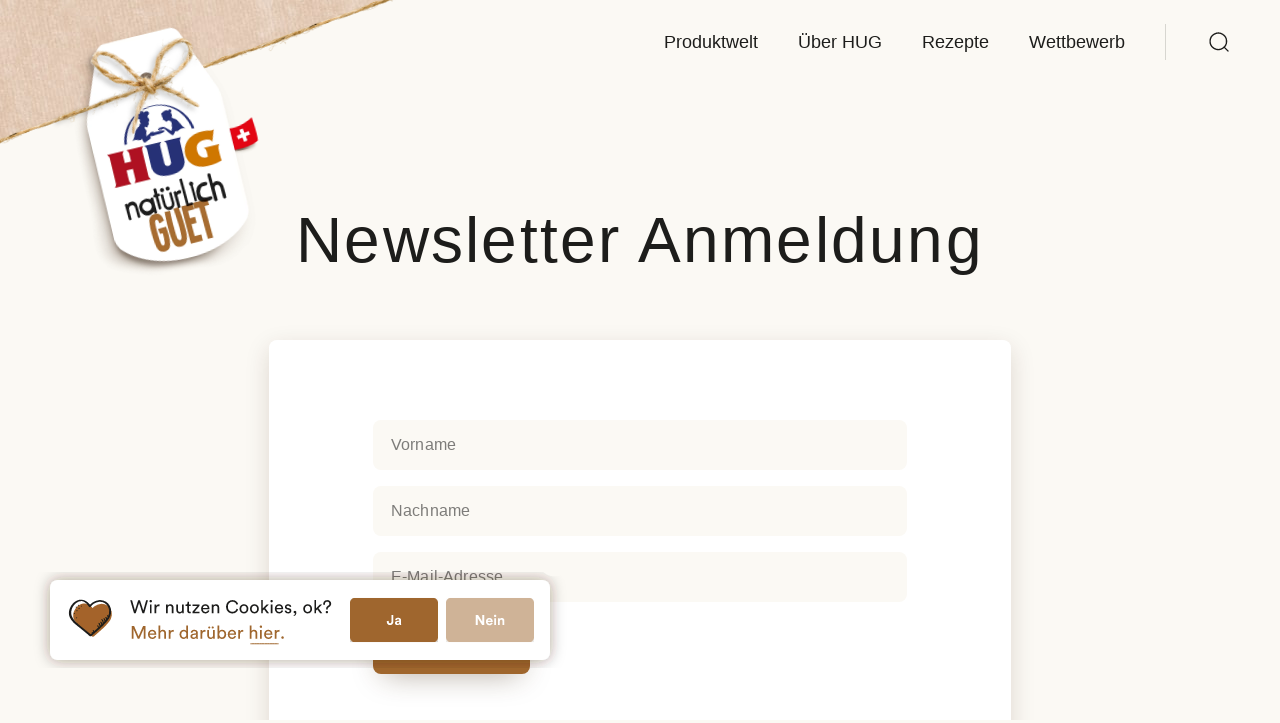

--- FILE ---
content_type: text/html; charset=UTF-8
request_url: https://hug-guezli.ch/newsletter/
body_size: 78541
content:
<!DOCTYPE html>
<html lang="de">
<head>
      <meta name="facebook-domain-verification" content="xi1iu4w0g4y504utlw4dfqvhnw4y9f" />
  
      <!-- Google Tag Manager -->
    <script>(function(w,d,s,l,i){w[l]=w[l]||[];w[l].push({'gtm.start':
      new Date().getTime(),event:'gtm.js'});var f=d.getElementsByTagName(s)[0],
    j=d.createElement(s),dl=l!='dataLayer'?'&l='+l:'';j.async=true;j.src=
    'https://www.googletagmanager.com/gtm.js?id='+i+dl;f.parentNode.insertBefore(j,f);
  })(window,document,'script','dataLayer','GTM-T9HSB8G');</script>
  <!-- End Google Tag Manager -->
  


<meta charset="UTF-8">
<meta name="viewport" content="width=device-width, initial-scale=1.0, user-scalable=no">
<title>Newsletter - HUG – natürlich GUET</title>

<link rel="stylesheet" href="https://hug-backwaren.ch/app/themes/hug_retail/components/src/styles/all.css?v=1.3">

<script src="https://hug-backwaren.ch/app/themes/hug_retail/components/assets/js/bodymovin.js" type="text/javascript"></script>
<script src="https://hug-backwaren.ch/app/themes/hug_retail/components/assets/js/jquery-3.6.0.min.js" type="text/javascript"></script>
<script src="https://hug-backwaren.ch/app/themes/hug_retail/components/assets/js/masonry.pkgd.min.js" type="text/javascript"></script>

<meta name='robots' content='index, follow, max-image-preview:large, max-snippet:-1, max-video-preview:-1' />
<link rel="alternate" hreflang="de" href="https://hug-backwaren.ch/newsletter/" />
<link rel="alternate" hreflang="x-default" href="https://hug-backwaren.ch/newsletter/" />

	<!-- This site is optimized with the Yoast SEO plugin v22.9 - https://yoast.com/wordpress/plugins/seo/ -->
	<link rel="canonical" href="https://hug-backwaren.ch/newsletter/" />
	<meta property="og:locale" content="de_DE" />
	<meta property="og:type" content="article" />
	<meta property="og:title" content="Newsletter - HUG – natürlich GUET" />
	<meta property="og:url" content="https://hug-backwaren.ch/newsletter/" />
	<meta property="og:site_name" content="HUG – natürlich GUET" />
	<meta property="article:modified_time" content="2023-09-28T16:06:42+00:00" />
	<meta name="twitter:card" content="summary_large_image" />
	<script type="application/ld+json" class="yoast-schema-graph">{"@context":"https://schema.org","@graph":[{"@type":"WebPage","@id":"https://hug-backwaren.ch/newsletter/","url":"https://hug-backwaren.ch/newsletter/","name":"Newsletter - HUG – natürlich GUET","isPartOf":{"@id":"https://hug-backwaren.ch/#website"},"datePublished":"2023-09-28T08:32:18+00:00","dateModified":"2023-09-28T16:06:42+00:00","breadcrumb":{"@id":"https://hug-backwaren.ch/newsletter/#breadcrumb"},"inLanguage":"de-DE","potentialAction":[{"@type":"ReadAction","target":["https://hug-backwaren.ch/newsletter/"]}]},{"@type":"BreadcrumbList","@id":"https://hug-backwaren.ch/newsletter/#breadcrumb","itemListElement":[{"@type":"ListItem","position":1,"name":"Startseite","item":"https://hug-backwaren.ch/"},{"@type":"ListItem","position":2,"name":"Newsletter"}]},{"@type":"WebSite","@id":"https://hug-backwaren.ch/#website","url":"https://hug-backwaren.ch/","name":"HUG – natürlich GUET","description":"Der ehrliche Genuss für jeden Tag.","potentialAction":[{"@type":"SearchAction","target":{"@type":"EntryPoint","urlTemplate":"https://hug-backwaren.ch/?s={search_term_string}"},"query-input":"required name=search_term_string"}],"inLanguage":"de-DE"}]}</script>
	<!-- / Yoast SEO plugin. -->


<link rel='dns-prefetch' href='//hug-backwaren.ch' />
<script type="text/javascript">
/* <![CDATA[ */
window._wpemojiSettings = {"baseUrl":"https:\/\/s.w.org\/images\/core\/emoji\/14.0.0\/72x72\/","ext":".png","svgUrl":"https:\/\/s.w.org\/images\/core\/emoji\/14.0.0\/svg\/","svgExt":".svg","source":{"concatemoji":"https:\/\/hug-guezli.ch\/wp\/wp-includes\/js\/wp-emoji-release.min.js?ver=6.4.3"}};
/*! This file is auto-generated */
!function(i,n){var o,s,e;function c(e){try{var t={supportTests:e,timestamp:(new Date).valueOf()};sessionStorage.setItem(o,JSON.stringify(t))}catch(e){}}function p(e,t,n){e.clearRect(0,0,e.canvas.width,e.canvas.height),e.fillText(t,0,0);var t=new Uint32Array(e.getImageData(0,0,e.canvas.width,e.canvas.height).data),r=(e.clearRect(0,0,e.canvas.width,e.canvas.height),e.fillText(n,0,0),new Uint32Array(e.getImageData(0,0,e.canvas.width,e.canvas.height).data));return t.every(function(e,t){return e===r[t]})}function u(e,t,n){switch(t){case"flag":return n(e,"\ud83c\udff3\ufe0f\u200d\u26a7\ufe0f","\ud83c\udff3\ufe0f\u200b\u26a7\ufe0f")?!1:!n(e,"\ud83c\uddfa\ud83c\uddf3","\ud83c\uddfa\u200b\ud83c\uddf3")&&!n(e,"\ud83c\udff4\udb40\udc67\udb40\udc62\udb40\udc65\udb40\udc6e\udb40\udc67\udb40\udc7f","\ud83c\udff4\u200b\udb40\udc67\u200b\udb40\udc62\u200b\udb40\udc65\u200b\udb40\udc6e\u200b\udb40\udc67\u200b\udb40\udc7f");case"emoji":return!n(e,"\ud83e\udef1\ud83c\udffb\u200d\ud83e\udef2\ud83c\udfff","\ud83e\udef1\ud83c\udffb\u200b\ud83e\udef2\ud83c\udfff")}return!1}function f(e,t,n){var r="undefined"!=typeof WorkerGlobalScope&&self instanceof WorkerGlobalScope?new OffscreenCanvas(300,150):i.createElement("canvas"),a=r.getContext("2d",{willReadFrequently:!0}),o=(a.textBaseline="top",a.font="600 32px Arial",{});return e.forEach(function(e){o[e]=t(a,e,n)}),o}function t(e){var t=i.createElement("script");t.src=e,t.defer=!0,i.head.appendChild(t)}"undefined"!=typeof Promise&&(o="wpEmojiSettingsSupports",s=["flag","emoji"],n.supports={everything:!0,everythingExceptFlag:!0},e=new Promise(function(e){i.addEventListener("DOMContentLoaded",e,{once:!0})}),new Promise(function(t){var n=function(){try{var e=JSON.parse(sessionStorage.getItem(o));if("object"==typeof e&&"number"==typeof e.timestamp&&(new Date).valueOf()<e.timestamp+604800&&"object"==typeof e.supportTests)return e.supportTests}catch(e){}return null}();if(!n){if("undefined"!=typeof Worker&&"undefined"!=typeof OffscreenCanvas&&"undefined"!=typeof URL&&URL.createObjectURL&&"undefined"!=typeof Blob)try{var e="postMessage("+f.toString()+"("+[JSON.stringify(s),u.toString(),p.toString()].join(",")+"));",r=new Blob([e],{type:"text/javascript"}),a=new Worker(URL.createObjectURL(r),{name:"wpTestEmojiSupports"});return void(a.onmessage=function(e){c(n=e.data),a.terminate(),t(n)})}catch(e){}c(n=f(s,u,p))}t(n)}).then(function(e){for(var t in e)n.supports[t]=e[t],n.supports.everything=n.supports.everything&&n.supports[t],"flag"!==t&&(n.supports.everythingExceptFlag=n.supports.everythingExceptFlag&&n.supports[t]);n.supports.everythingExceptFlag=n.supports.everythingExceptFlag&&!n.supports.flag,n.DOMReady=!1,n.readyCallback=function(){n.DOMReady=!0}}).then(function(){return e}).then(function(){var e;n.supports.everything||(n.readyCallback(),(e=n.source||{}).concatemoji?t(e.concatemoji):e.wpemoji&&e.twemoji&&(t(e.twemoji),t(e.wpemoji)))}))}((window,document),window._wpemojiSettings);
/* ]]> */
</script>
<style id='wp-emoji-styles-inline-css' type='text/css'>

	img.wp-smiley, img.emoji {
		display: inline !important;
		border: none !important;
		box-shadow: none !important;
		height: 1em !important;
		width: 1em !important;
		margin: 0 0.07em !important;
		vertical-align: -0.1em !important;
		background: none !important;
		padding: 0 !important;
	}
</style>
<link rel='stylesheet' id='wp-block-library-css' href='https://hug-guezli.ch/wp/wp-includes/css/dist/block-library/style.min.css?ver=6.4.3' type='text/css' media='all' />
<style id='classic-theme-styles-inline-css' type='text/css'>
/*! This file is auto-generated */
.wp-block-button__link{color:#fff;background-color:#32373c;border-radius:9999px;box-shadow:none;text-decoration:none;padding:calc(.667em + 2px) calc(1.333em + 2px);font-size:1.125em}.wp-block-file__button{background:#32373c;color:#fff;text-decoration:none}
</style>
<style id='global-styles-inline-css' type='text/css'>
body{--wp--preset--color--black: #000000;--wp--preset--color--cyan-bluish-gray: #abb8c3;--wp--preset--color--white: #ffffff;--wp--preset--color--pale-pink: #f78da7;--wp--preset--color--vivid-red: #cf2e2e;--wp--preset--color--luminous-vivid-orange: #ff6900;--wp--preset--color--luminous-vivid-amber: #fcb900;--wp--preset--color--light-green-cyan: #7bdcb5;--wp--preset--color--vivid-green-cyan: #00d084;--wp--preset--color--pale-cyan-blue: #8ed1fc;--wp--preset--color--vivid-cyan-blue: #0693e3;--wp--preset--color--vivid-purple: #9b51e0;--wp--preset--gradient--vivid-cyan-blue-to-vivid-purple: linear-gradient(135deg,rgba(6,147,227,1) 0%,rgb(155,81,224) 100%);--wp--preset--gradient--light-green-cyan-to-vivid-green-cyan: linear-gradient(135deg,rgb(122,220,180) 0%,rgb(0,208,130) 100%);--wp--preset--gradient--luminous-vivid-amber-to-luminous-vivid-orange: linear-gradient(135deg,rgba(252,185,0,1) 0%,rgba(255,105,0,1) 100%);--wp--preset--gradient--luminous-vivid-orange-to-vivid-red: linear-gradient(135deg,rgba(255,105,0,1) 0%,rgb(207,46,46) 100%);--wp--preset--gradient--very-light-gray-to-cyan-bluish-gray: linear-gradient(135deg,rgb(238,238,238) 0%,rgb(169,184,195) 100%);--wp--preset--gradient--cool-to-warm-spectrum: linear-gradient(135deg,rgb(74,234,220) 0%,rgb(151,120,209) 20%,rgb(207,42,186) 40%,rgb(238,44,130) 60%,rgb(251,105,98) 80%,rgb(254,248,76) 100%);--wp--preset--gradient--blush-light-purple: linear-gradient(135deg,rgb(255,206,236) 0%,rgb(152,150,240) 100%);--wp--preset--gradient--blush-bordeaux: linear-gradient(135deg,rgb(254,205,165) 0%,rgb(254,45,45) 50%,rgb(107,0,62) 100%);--wp--preset--gradient--luminous-dusk: linear-gradient(135deg,rgb(255,203,112) 0%,rgb(199,81,192) 50%,rgb(65,88,208) 100%);--wp--preset--gradient--pale-ocean: linear-gradient(135deg,rgb(255,245,203) 0%,rgb(182,227,212) 50%,rgb(51,167,181) 100%);--wp--preset--gradient--electric-grass: linear-gradient(135deg,rgb(202,248,128) 0%,rgb(113,206,126) 100%);--wp--preset--gradient--midnight: linear-gradient(135deg,rgb(2,3,129) 0%,rgb(40,116,252) 100%);--wp--preset--font-size--small: 13px;--wp--preset--font-size--medium: 20px;--wp--preset--font-size--large: 36px;--wp--preset--font-size--x-large: 42px;--wp--preset--spacing--20: 0.44rem;--wp--preset--spacing--30: 0.67rem;--wp--preset--spacing--40: 1rem;--wp--preset--spacing--50: 1.5rem;--wp--preset--spacing--60: 2.25rem;--wp--preset--spacing--70: 3.38rem;--wp--preset--spacing--80: 5.06rem;--wp--preset--shadow--natural: 6px 6px 9px rgba(0, 0, 0, 0.2);--wp--preset--shadow--deep: 12px 12px 50px rgba(0, 0, 0, 0.4);--wp--preset--shadow--sharp: 6px 6px 0px rgba(0, 0, 0, 0.2);--wp--preset--shadow--outlined: 6px 6px 0px -3px rgba(255, 255, 255, 1), 6px 6px rgba(0, 0, 0, 1);--wp--preset--shadow--crisp: 6px 6px 0px rgba(0, 0, 0, 1);}:where(.is-layout-flex){gap: 0.5em;}:where(.is-layout-grid){gap: 0.5em;}body .is-layout-flow > .alignleft{float: left;margin-inline-start: 0;margin-inline-end: 2em;}body .is-layout-flow > .alignright{float: right;margin-inline-start: 2em;margin-inline-end: 0;}body .is-layout-flow > .aligncenter{margin-left: auto !important;margin-right: auto !important;}body .is-layout-constrained > .alignleft{float: left;margin-inline-start: 0;margin-inline-end: 2em;}body .is-layout-constrained > .alignright{float: right;margin-inline-start: 2em;margin-inline-end: 0;}body .is-layout-constrained > .aligncenter{margin-left: auto !important;margin-right: auto !important;}body .is-layout-constrained > :where(:not(.alignleft):not(.alignright):not(.alignfull)){max-width: var(--wp--style--global--content-size);margin-left: auto !important;margin-right: auto !important;}body .is-layout-constrained > .alignwide{max-width: var(--wp--style--global--wide-size);}body .is-layout-flex{display: flex;}body .is-layout-flex{flex-wrap: wrap;align-items: center;}body .is-layout-flex > *{margin: 0;}body .is-layout-grid{display: grid;}body .is-layout-grid > *{margin: 0;}:where(.wp-block-columns.is-layout-flex){gap: 2em;}:where(.wp-block-columns.is-layout-grid){gap: 2em;}:where(.wp-block-post-template.is-layout-flex){gap: 1.25em;}:where(.wp-block-post-template.is-layout-grid){gap: 1.25em;}.has-black-color{color: var(--wp--preset--color--black) !important;}.has-cyan-bluish-gray-color{color: var(--wp--preset--color--cyan-bluish-gray) !important;}.has-white-color{color: var(--wp--preset--color--white) !important;}.has-pale-pink-color{color: var(--wp--preset--color--pale-pink) !important;}.has-vivid-red-color{color: var(--wp--preset--color--vivid-red) !important;}.has-luminous-vivid-orange-color{color: var(--wp--preset--color--luminous-vivid-orange) !important;}.has-luminous-vivid-amber-color{color: var(--wp--preset--color--luminous-vivid-amber) !important;}.has-light-green-cyan-color{color: var(--wp--preset--color--light-green-cyan) !important;}.has-vivid-green-cyan-color{color: var(--wp--preset--color--vivid-green-cyan) !important;}.has-pale-cyan-blue-color{color: var(--wp--preset--color--pale-cyan-blue) !important;}.has-vivid-cyan-blue-color{color: var(--wp--preset--color--vivid-cyan-blue) !important;}.has-vivid-purple-color{color: var(--wp--preset--color--vivid-purple) !important;}.has-black-background-color{background-color: var(--wp--preset--color--black) !important;}.has-cyan-bluish-gray-background-color{background-color: var(--wp--preset--color--cyan-bluish-gray) !important;}.has-white-background-color{background-color: var(--wp--preset--color--white) !important;}.has-pale-pink-background-color{background-color: var(--wp--preset--color--pale-pink) !important;}.has-vivid-red-background-color{background-color: var(--wp--preset--color--vivid-red) !important;}.has-luminous-vivid-orange-background-color{background-color: var(--wp--preset--color--luminous-vivid-orange) !important;}.has-luminous-vivid-amber-background-color{background-color: var(--wp--preset--color--luminous-vivid-amber) !important;}.has-light-green-cyan-background-color{background-color: var(--wp--preset--color--light-green-cyan) !important;}.has-vivid-green-cyan-background-color{background-color: var(--wp--preset--color--vivid-green-cyan) !important;}.has-pale-cyan-blue-background-color{background-color: var(--wp--preset--color--pale-cyan-blue) !important;}.has-vivid-cyan-blue-background-color{background-color: var(--wp--preset--color--vivid-cyan-blue) !important;}.has-vivid-purple-background-color{background-color: var(--wp--preset--color--vivid-purple) !important;}.has-black-border-color{border-color: var(--wp--preset--color--black) !important;}.has-cyan-bluish-gray-border-color{border-color: var(--wp--preset--color--cyan-bluish-gray) !important;}.has-white-border-color{border-color: var(--wp--preset--color--white) !important;}.has-pale-pink-border-color{border-color: var(--wp--preset--color--pale-pink) !important;}.has-vivid-red-border-color{border-color: var(--wp--preset--color--vivid-red) !important;}.has-luminous-vivid-orange-border-color{border-color: var(--wp--preset--color--luminous-vivid-orange) !important;}.has-luminous-vivid-amber-border-color{border-color: var(--wp--preset--color--luminous-vivid-amber) !important;}.has-light-green-cyan-border-color{border-color: var(--wp--preset--color--light-green-cyan) !important;}.has-vivid-green-cyan-border-color{border-color: var(--wp--preset--color--vivid-green-cyan) !important;}.has-pale-cyan-blue-border-color{border-color: var(--wp--preset--color--pale-cyan-blue) !important;}.has-vivid-cyan-blue-border-color{border-color: var(--wp--preset--color--vivid-cyan-blue) !important;}.has-vivid-purple-border-color{border-color: var(--wp--preset--color--vivid-purple) !important;}.has-vivid-cyan-blue-to-vivid-purple-gradient-background{background: var(--wp--preset--gradient--vivid-cyan-blue-to-vivid-purple) !important;}.has-light-green-cyan-to-vivid-green-cyan-gradient-background{background: var(--wp--preset--gradient--light-green-cyan-to-vivid-green-cyan) !important;}.has-luminous-vivid-amber-to-luminous-vivid-orange-gradient-background{background: var(--wp--preset--gradient--luminous-vivid-amber-to-luminous-vivid-orange) !important;}.has-luminous-vivid-orange-to-vivid-red-gradient-background{background: var(--wp--preset--gradient--luminous-vivid-orange-to-vivid-red) !important;}.has-very-light-gray-to-cyan-bluish-gray-gradient-background{background: var(--wp--preset--gradient--very-light-gray-to-cyan-bluish-gray) !important;}.has-cool-to-warm-spectrum-gradient-background{background: var(--wp--preset--gradient--cool-to-warm-spectrum) !important;}.has-blush-light-purple-gradient-background{background: var(--wp--preset--gradient--blush-light-purple) !important;}.has-blush-bordeaux-gradient-background{background: var(--wp--preset--gradient--blush-bordeaux) !important;}.has-luminous-dusk-gradient-background{background: var(--wp--preset--gradient--luminous-dusk) !important;}.has-pale-ocean-gradient-background{background: var(--wp--preset--gradient--pale-ocean) !important;}.has-electric-grass-gradient-background{background: var(--wp--preset--gradient--electric-grass) !important;}.has-midnight-gradient-background{background: var(--wp--preset--gradient--midnight) !important;}.has-small-font-size{font-size: var(--wp--preset--font-size--small) !important;}.has-medium-font-size{font-size: var(--wp--preset--font-size--medium) !important;}.has-large-font-size{font-size: var(--wp--preset--font-size--large) !important;}.has-x-large-font-size{font-size: var(--wp--preset--font-size--x-large) !important;}
.wp-block-navigation a:where(:not(.wp-element-button)){color: inherit;}
:where(.wp-block-post-template.is-layout-flex){gap: 1.25em;}:where(.wp-block-post-template.is-layout-grid){gap: 1.25em;}
:where(.wp-block-columns.is-layout-flex){gap: 2em;}:where(.wp-block-columns.is-layout-grid){gap: 2em;}
.wp-block-pullquote{font-size: 1.5em;line-height: 1.6;}
</style>
<link rel='stylesheet' id='wpml-blocks-css' href='https://hug-guezli.ch/app/plugins/sitepress-multilingual-cms/dist/css/blocks/styles.css?ver=4.6.13' type='text/css' media='all' />
<link rel='stylesheet' id='contact-form-7-css' href='https://hug-guezli.ch/app/plugins/contact-form-7/includes/css/styles.css?ver=5.9.8' type='text/css' media='all' />
<script type="text/javascript" id="wpml-browser-redirect-js-extra">
/* <![CDATA[ */
var wpml_browser_redirect_params = {"pageLanguage":"de","languageUrls":{"de_de":"https:\/\/hug-backwaren.ch\/newsletter\/","de":"https:\/\/hug-backwaren.ch\/newsletter\/"},"cookie":{"name":"_icl_visitor_lang_js","domain":"hug-guezli.ch","path":"\/","expiration":24}};
/* ]]> */
</script>
<script type="text/javascript" src="https://hug-guezli.ch/app/plugins/sitepress-multilingual-cms/dist/js/browser-redirect/app.js?ver=4.6.13" id="wpml-browser-redirect-js"></script>
<script type="text/javascript" id="wpml-xdomain-data-js-extra">
/* <![CDATA[ */
var wpml_xdomain_data = {"css_selector":"wpml-ls-item","ajax_url":"https:\/\/hug-backwaren.ch\/wp\/wp-admin\/admin-ajax.php","current_lang":"de","_nonce":"8aef26c351"};
/* ]]> */
</script>
<script type="text/javascript" src="https://hug-guezli.ch/app/plugins/sitepress-multilingual-cms/res/js/xdomain-data.js?ver=4.6.13" id="wpml-xdomain-data-js" defer="defer" data-wp-strategy="defer"></script>
<link rel="https://api.w.org/" href="https://hug-guezli.ch/wp-json/" /><link rel="alternate" type="application/json" href="https://hug-guezli.ch/wp-json/wp/v2/pages/11842" /><link rel='shortlink' href='https://hug-backwaren.ch/?p=11842' />
<link rel="alternate" type="application/json+oembed" href="https://hug-guezli.ch/wp-json/oembed/1.0/embed?url=https%3A%2F%2Fhug-backwaren.ch%2Fnewsletter%2F" />
<link rel="alternate" type="text/xml+oembed" href="https://hug-guezli.ch/wp-json/oembed/1.0/embed?url=https%3A%2F%2Fhug-backwaren.ch%2Fnewsletter%2F&#038;format=xml" />
<meta name="generator" content="WPML ver:4.6.13 stt:4,3;" />

  <script>console.log('init_tracking');</script>
  <!-- Facebook Pixel Code -->
  <script>
    !function(f,b,e,v,n,t,s)
    {if(f.fbq)return;n=f.fbq=function(){n.callMethod?
      n.callMethod.apply(n,arguments):n.queue.push(arguments)};
      if(!f._fbq)f._fbq=n;n.push=n;n.loaded=!0;n.version='2.0';
      n.queue=[];t=b.createElement(e);t.async=!0;
      t.src=v;s=b.getElementsByTagName(e)[0];
      s.parentNode.insertBefore(t,s)}(window, document,'script',
        'https://connect.facebook.net/en_US/fbevents.js');
      fbq('init', '301904868076257');
      fbq('track', 'PageView');
    </script>
    <noscript><img height="1" width="1" style="display:none"
      src="https://www.facebook.com/tr?id=301904868076257&ev=PageView&noscript=1"
      /></noscript>
      <!-- End Facebook Pixel Code -->
      
  </head>

  <body>

          <!-- Google Tag Manager (noscript) -->
      <noscript><iframe src="https://www.googletagmanager.com/ns.html?id=GTM-T9HSB8G"
        height="0" width="0" style="display:none;visibility:hidden"></iframe></noscript>
        <!-- End Google Tag Manager (noscript) -->
        


      <div class="content">
        
<header class="header header--">
    
    <div class="header__content">
    
        <div class="header__logo">
            <div class="header__logo__background"></div>
            <div class="header__logo__rope"></div>
            <a href="/" class="header__logo__etiquette">
                <div class="header__logo__etiquette__image" style="background-image: url('https://hug-backwaren.ch/app/uploads/2021/05/etikette_single_DE.png');"></div>
            </a>
            <div class="header__logo__bow"></div>
        </div>

    
    
<div class="main-navigation__mobile-toggler">
  <span class="main-navigation__mobile-toggler__label" data-open="Menu" data-close="Schliessen"></span>
  <div class="main-navigation__mobile-toggler__icon">
    <div class="main-navigation__mobile-toggler__icon__hamburger">
      <span class="main-navigation__mobile-toggler__icon__hamburger__line"></span>
      <span class="main-navigation__mobile-toggler__icon__hamburger__line"></span>
      <span class="main-navigation__mobile-toggler__icon__hamburger__line"></span>
    </div>
    <div class="main-navigation__mobile-toggler__icon__cross">
      <span class="main-navigation__mobile-toggler__icon__cross__line"></span>
      <span class="main-navigation__mobile-toggler__icon__cross__line"></span>
    </div>
  </div>
</div>

<nav class="main-navigation">

  <div class="main-navigation__background"></div>

  
<ul class="navigation-level level--1">

  
  
<li class="navigation-item level--1">
  <a class="navigation-item__link " href="https://hug-backwaren.ch/produktwelt/">

              <span class="navigation-item__label">
            Produktwelt          </span>
        
    
  </a>

  </li>

<li class="navigation-item level--1">
  <a class="navigation-item__link " href="#">

              <span class="navigation-item__label">
            Über HUG          </span>
        
    
      <div class="navigation-item__arrow">
        
<svg width="18px" height="18px" viewBox="0 0 18 18" version="1.1" xmlns="http://www.w3.org/2000/svg" xmlns:xlink="http://www.w3.org/1999/xlink">
    <title>Icons/Default-Iconography/Arrow-right</title>
    <g id="Icons/Default-Iconography/Arrow-right" stroke="none" stroke-width="1" fill="none" fill-rule="evenodd" stroke-linecap="square">
        <g id="arrow-right" transform="translate(1.000000, 3.500000)" stroke="#1D1D1B" stroke-width="2">
            <line x1="0.5" y1="5.5" x2="14" y2="5.5" id="Stroke-1"></line>
            <polyline id="Stroke-3" points="10.5 0.5 15.5 5.5 10.5 10.5"></polyline>
        </g>
    </g>
</svg>      </div>

    
  </a>

  
<ul class="navigation-level level--2">

        <div class="navigation--link level--parent">
        <span class="navigation-item__label">
          Über HUG        </span>
        <div class="navigation-item__arrow">
          
<svg width="18px" height="18px" viewBox="0 0 18 18" version="1.1" xmlns="http://www.w3.org/2000/svg" xmlns:xlink="http://www.w3.org/1999/xlink">
    <title>Icons/Default-Iconography/Arrow-right</title>
    <g id="Icons/Default-Iconography/Arrow-right" stroke="none" stroke-width="1" fill="none" fill-rule="evenodd" stroke-linecap="square">
        <g id="arrow-right" transform="translate(1.000000, 3.500000)" stroke="#1D1D1B" stroke-width="2">
            <line x1="0.5" y1="5.5" x2="14" y2="5.5" id="Stroke-1"></line>
            <polyline id="Stroke-3" points="10.5 0.5 15.5 5.5 10.5 10.5"></polyline>
        </g>
    </g>
</svg>        </div>
      </div>
  
  
<li class="navigation-item level--2">
  <a class="navigation-item__link " href="https://hug-backwaren.ch/wie-ein-braetzeli-entsteht/">

              <div class="navigation-item__icon"><svg height="48" viewBox="0 0 48 48" width="48" xmlns="http://www.w3.org/2000/svg"><g fill="none" fill-rule="evenodd"><path d="m9.48543363 25.0921438c3.49936047-.0779943 6.83346737 2.5986699 6.73258447 6.2057602-.0597778 2.1236083-1.196005 3.6585822-2.5153942 5.1016945l-.3811807.4102474-.9690611 1.0237308c-.9946661 1.0651452-1.9260324 2.1709844-2.43044397 3.5197525-.06284649.1678128-.15380539.3014083-.26130574.4089362.00661743.3796278-1.71248718.6272618-1.7141426-.4089362 0-.0608686-.03718898-.154081-.0894369-.2605744l-.2368496-.45162c-.07075037-.1440267-.11581577-.2664782-.08273981-.3221685l-.43752737-.4180027-.44377996-.4325756-.44565938-.4466542c-2.15151654-2.1920552-4.21564724-4.8601235-3.97036062-7.7530255.2993296-3.5551219 3.78382947-6.1065072 7.24529748-6.1765645zm24.03254857-19.1312714c2.4453405-.25745532 4.9187962 1.23242075 5.2179884 3.60793414.1761036 1.39551426-.4239999 2.47761186-1.2097911 3.49153596l-.2840867.3554242-.6409328.7620799c-.6935656.8211956-1.3638623 1.6581198-1.681074 2.6477453-.0751901.2312676-.2193063.3878804-.3931818.4874078.0861578.7435516-1.3193426.9438692-1.2018577-.1128929-.231838-.1902719-.3571547-.4815475-.23027-.8416103l.0109637-.026345-.4149329-.3076748-.4219814-.3237835-.4232202-.339504c-1.5469781-1.2731952-3.0017783-2.8555977-3.0756241-4.6611305-.1002533-2.47634474 2.2291542-4.47572831 4.7480006-4.7391863z" id="Fill" fill="#a46429"/><path d="m32.4689616 2.2827872c2.926992-.329808 5.8876368 1.578768 6.24576 4.621872.224843 1.90687543-.6074171 3.3569374-1.6389473 4.7314645l-.3709469.4826117-.7580147.9613053-.3703059.4861439c-.6053581.8163946-1.1399841 1.6687375-1.4292732 2.6346346-.09.2962608-.2625024.4968864-.4706256.624384.103128.952512.18 1.906896.2362512 2.87064 1.20648-.0628128 2.415336-.1078128 3.624684-.147891l3.627636-.1183602c.6168816-.024384 1.0350048.511872 1.076256 1.074384.1893744 2.60064.2324976 5.201424.1443744 7.80768-.02064.605616-.496848 1.11-1.113744 1.111872l-14.0262392.0603092-3.0100632.0429563-.4612446.0175495-.1402545.0116041-.0319585.0082065c-.0114663.0147157-.0166169.0724422-.0167049.1639539l.0062031.2253365.0297455.4710523.0661225.7903185.2105335 2.2370171.0134747.1810897c4.2948.0857844 8.59041.1420335 12.884805.2264962l4.4729596.0988749.3815389-.0021949 1.0562614-.0226694c.073862-.0011175.1482083-.001983.2229161-.0024928l.451603.0020425c1.4375938.0252522 2.9170584.2539595 3.596316 1.3987019.3447104.5823552.4554475 1.3439829.5176377 2.0753557l.0592616.7989813.0207919.2491958c.1387488 1.505616.1687488 3.01128.1274976 4.522512-.013104.4331059-.3168768.9393715-.778128 1.0218739-6.45408 1.1418912-12.9902352 1.2262704-19.5244752 1.068768-6.65088-.155664-13.29744-.4331472-19.94448-.705024-.708768-.028128-1.308768-.579408-1.31064-1.3106419l-.0018768-3.575616c0-.2568528.0656256-.4668528.1687488-.643104l-.44475369-.4309389-.45087249-.4444933-.45340768-.4576366c-.07558013-.0773451-.15111657-.1552208-.22653467-.2336184l-.45049124-.4765804-.44406744-.4886955c-2.05175143-2.3082084-3.77659491-4.9987471-3.53563293-7.8835569.33936014-4.091424 4.28985614-7.0276944 8.21424014-7.10832 3.967344-.08976 7.7473344 2.990688 7.63296 7.14192-.0651746 2.3502907-1.2589989 4.074083-2.680765 5.67984l-.4555053.5037506-.464356.4994616-.6993409.7489344-.4589063.5043067c-.9822617 1.1002251-1.87149879 2.2579455-2.3792065 3.6360267-.0712512.193128-.1743744.3468768-.2962512.4706256l.0225024 1.31064c4.00864.15376 8.0157867.3183488 12.0228622.4948786l6.0107378.2738894c6.27792.292512 12.6.466896 18.82896-.491232.01125-.679212.0066807-1.358424-.0184565-2.0368463l-.0427856-.9007594-.0209706-.6818426-.0153438-.3011167c-.0600378-.8950916-.269522-1.6979048-1.2599651-1.923771-.518448-.1171872-1.118916-.112968-1.72407-.0803898l-1.0776339.0691702c-.2331748.0132448-.4596753.0220945-.6745521.020594l-18.01104-.1874976c-.654528-.0034944-1.1081178-.4872149-1.2053221-1.0913439l-.0153179-.1311681-.285-3.826896-.0862482-.9224871c-.0520825-.6195769-.057499-1.2399929.1987506-1.8112569.5288938-1.1806014 1.8559231-1.3008537 3.1188396-1.2568644l.3760894.0172279.7199443.0425127.3335081.0145315c.0536833.0016003.1063441.0027151.1578746.0032323 4.7064.045 9.412464.0843792 14.11872.1012512.0487488-1.862016.031872-3.723888-.0525024-5.58576l-3.586746.0956262c-1.195758.028125-2.391534.0478122-3.586854.0449994-.5268576-.003744-1.0199808-.461232-1.001232-1.003104.046872-1.38.1331232-2.716896.2737488-4.07064-.2497522-.2193696-.3962274-.5435441-.3123067-.9424375l.0366811-.1356905c.0037488-.0112464.0093744-.0224976.0131232-.0337488l-.4481172-.3550882-.4555491-.3719624c-2.0590066-1.7112481-4.1881119-3.9239233-4.2860937-6.4878294-.12-3.172272 2.668224-5.7335424 5.6832-6.07104zm-23.0922096 21.2647488c-3.63-.3696-7.54876656 2.690592-6.68063856 6.57936.2846272 1.2704736.98064149 2.3655198 1.71686723 3.4248782l.60380983.8616191 1.2886515 1.8788267c.361662.532956.717438 1.070148 1.055886 1.617636.728328-1.21212 1.666248-2.233968 2.629506-3.246222l.8275575-.8695108c.6876398-.7296578 1.3613479-1.4807586 1.9539765-2.3191472 1.0800192-1.526208 1.663152-3.399312.768768-5.15808-.815616-1.603104-2.394384-2.58936-4.164384-2.76936zm-1.49488282 1.2796321.14872282.0046559c2.435616.20064 4.6462368 1.955616 4.387488 4.586256-.2454912 2.4957216-2.6231232 4.1570016-5.0512512 3.6563616-2.298768-.472656-3.864384-2.797632-3.17064-5.10576.316896-1.063104 1.173744-2.1993552 2.272512-2.531232.1462512-.0449952.3037536-.075.4612512-.0974976.2008368-.2953152.51858576-.5040602.95191718-.5127839zm-.44018918 2.7159359c-.2118624.195-.3862368.3862512-.48936.54-.532464.8118768-.344976 1.9125072.556896 2.3381328.916848.433104 2.0962416.024384 2.405616-.984384.384384-1.25064-.819408-1.8618768-1.882512-1.8-.2250144.013128-.4218912-.0224976-.59064-.0937488zm10.5641204-.6438484c.1372098-.9174394 1.5777366-.9517623 1.4313952.0137292-.1188878.8145294-1.5388625.7069922-1.4313952-.0137292zm6-2c.1372098-.9174394 1.5777366-.9517623 1.4313952.0137292-.1188878.8145294-1.5388625.7069922-1.4313952-.0137292zm-4-1c.1372098-.9174394 1.5777366-.9517623 1.4313952.0137292-.1188878.8145294-1.5388625.7069922-1.4313952-.0137292zm3-2c.1372098-.9174394 1.5777366-.9517623 1.4313952.0137292-.1188878.8145294-1.5388625.7069922-1.4313952-.0137292zm4 0c.1372098-.9174394 1.5777366-.9517623 1.4313952.0137292-.1188878.8145294-1.5388625.7069922-1.4313952-.0137292zm6.3858316-17.6456556c-2.724384-.11808-5.30064 2.450544-4.261872 5.19744.4106304 1.0833984 1.1229696 2.0459578 1.8843183 2.9861015l.7683261.9363172c.2553146.3120453.5067156.6252453.7448436.9432453.433128-.787488.975948-1.481712 1.542204-2.168436l.6852361-.8259577c.3427223-.4166677.6814607-.8429855.9975839-1.2974783.7762272-1.11936 1.396848-2.512512.734976-3.845616-.58872-1.181232-1.792512-1.8693648-3.095616-1.925616zm-.9448224 2.5970544c.1612416-.0375024.3224928-.028128.483744.0224976l.2906256.1218768.0356208.0262512c.1818912.1087536.3281424.2550048.438768.4387536.1106256.1912272.1668768.3956016.1668768.614976 0 .315024-.136872.6431328-.3581232.864384-.234384.2325024-.5400096.3412512-.862512.3562512-.40832.02001067-.7233233-.19999289-.9673776-.49143414l-.1144848-.14793546c-.1687536-.22872-.2062512-.6731136-.1218768-.935616.0637536-.2006304.1687488-.3806304.3112512-.536256.18-.195.442488-.3.697488-.3337488z" id="Outline" fill="#000"/></g></svg></div>
          <span class="navigation-item__label">
            Wie ein Brätzeli entsteht          </span>
        
    
  </a>

  </li>

<li class="navigation-item level--2">
  <a class="navigation-item__link " href="https://hug-backwaren.ch/natuerliche-zutaten/">

              <div class="navigation-item__icon"><svg height="48" viewBox="0 0 60 48" width="60" xmlns="http://www.w3.org/2000/svg"><g fill="none" fill-rule="evenodd"><path d="m58.3226816 6.21909475c-2.5815048-1.969894-4.7831486-.43050664-7.6023895.40180619-2.3101755.68359235-3.9924174 2.60391286-5.5635434 4.13025456-.3462679.3365779-.6899517.6548919-1.0310515.9366781-1.8889689 1.5498239-2.2714141 1.074962-4.0957808-1.5837426-1.8217827-2.6560955-2.7520547-1.65679828-5.4084981-3.59016444-2.6564433-1.93336616-5.6643228-.41224271-8.3052616.52443536-2.6409389.9392872-4.0130901 4.25810198-5.8038636 6.72894918-.8785903 1.2106368-1.2403627 2.2568984-1.2713718 3.2196678-4.0492673.8975411-5.4033298 1.1923729-8.1786413.18003-3.33605873-1.2184642-3.88388558-1.4976412-5.79611135-.4618162-1.90964168 1.0358251-3.61514034 2.0168584.66669493 4.9912679 4.27925122 2.9744094 6.09844972 1.333266 9.36473812.1722026 1.9354826-.6914197 3.2223588-3.1335665 5.23278-3.6684383.7829789 1.0984442 4.8141576-3.0866022 8.4964842 2.3012536 1.1163264 1.6280978 1.0879014 8.059606.8320766 11.7280444 11.3984161-1.5498239-2.5272389 1.3280477-.9845378 8.4327118.2894179 2.369091-1.248115-5.3748101 6.9098536-6.1262399 8.1631368-.7540389 7.2044398 1.4845956 5.1113278-2.1447058-9.4810221-16.4349169 1.2274423-15.6913145 1.2274423-15.6913145l1.891553 1.1297537s6.9563673-.3678875 11.0263073-3.48319c4.0725241-3.1179117 5.8658817-6.15754946 3.2817929-8.12744345" id="Fill" fill="#9f662d"/><path d="m29.5171583 4.01402072c1.1249982-.08467542 2.2433285.21479906 3.2538607.88173523l.2312401.16042373c.5587246.40839605 1.1362988.68342831 1.7077107.92072302l1.0334837.41318729c.933712.37964362 1.8847393.84159653 2.7751634 1.81080437.3299503.35954484.6547452.72690588.9795401 1.09687231.8222982.53150107 1.7399727.98484023 2.6834245 1.08384533 1.8327712.1927994 3.345903-.75817066 4.6734377-1.91496711l.5883671-.52540941.5952927-.53691936c.7018378-.6237294 1.4350869-1.22165734 2.2601972-1.62123056.9846956-.47418233 2.0621898-.61226839 3.1371062-.57579283.5078143-.30483149 1.0310949-.57058203 1.5878862-.76077604l.3198335-.10213073c.840068-.24913815 1.9710168-.42155415 3.1059793.16466027 1.0568723.54713345 1.5775752 1.36001745 1.5492201 2.41780879-.003437.15111305-.0217675.29875224-.0458264.44291756l-.0392389.21364259-.0438215.25532895c-.2629292 1.72477308-.7320774 3.20724418-1.4306442 4.53339148-1.2682468 2.4021764-3.2427935 3.9341501-5.8643523 4.5516293-1.2393761.2918045-2.5018487.3151489-3.7385852.2874691l-1.5921755-.0451671c-.6650562-.0182378-1.3507343.0781619-2.1060113.1980102-.1991302.0332188-.3953605.0972138-.5984781.1722004l-.401684.1492405-.195908.0693687-1.0439836.3491232c.0463993.2136426.0721766.432496.1082649.648744.2268409.8858351.3969716 1.7846972.4459486 2.7122187.0953763 1.8133566-.1649752 3.579816-.5619467 5.3410647-.2706624 1.1906666-.5310139 2.3891494-.6959891 3.6006592-.0869986.6487439-.0681489 1.4733522-.033712 2.222119l.0362897.7141639c.7011446.4637607 1.324957 1.0708183 1.6523296 1.8889131.1202944.3017919.2656502.6850024.3510377 1.098368l.0433561.2512279c.0541325.4012312.1970761.7765305.4685491 1.2236411l.1243305.1963004c.4304821.6591656.6727894 1.3157257.7423883 2.0035507.0360884.3777826-.0927985.7633814-.3840828 1.1098993-.412438.4976309-1.1006938.8623865-1.7116176.9066783-.5545817.0424307-1.0390911.023608-1.4730077-.0499052l-.2128324-.0412838-.0695989.1849833c-.0979541.2657505-.1907526.5132632-.304173.747749-.3995493.8363326-.873853 1.4173362-1.4873544 1.828989-.5928796.3986258-1.2811355.5132633-2.0982782.3465179-.2577737-.052108-.5232806-.1354807-.8558087-.2709614-.4330599.4950255-.9099413.8441488-1.4409552 1.0525806-.2964398.1198483-.6031905.1797724-.9202522.1797724-.3995493 0-.8094095-.0937943-1.2321584-.2787775-.7294996-.3178585-1.3584675-.8102786-1.9384584-1.4590226-.5319513.4050209-1.1150312.8014289-1.8576945.9053903l-.2728054.0244109-.0451104.0003257c-.5851463 0-1.2759799-.3334909-1.4693102-.9952618-.1598197-.5471335-.2526183-1.0682129-.2680847-1.5502115-.0096665-.2266695.0096665-.4548047.0395119-.6844053l.0326648-.2300892c.0231996-.1667454.048977-.3308854.0567102-.4950255.0128887-.1823778 0-.341307-.0360884-.4637607-.4639927-1.5345791-.3995492-2.9180451.1314646-4.1503981l-.0051554-.0052108c-.146931.052108-.314484.0781619-.3557278.0026054-.1185759-.2175507-.2171743-.4481283-.3096507-.6816371l-.2729179-.6992235c-.2526182-.62269-.5129697-1.2427746-.8300314-1.8341998-.2636657-.4898147-.5862511-.9473012-.9249492-1.3923912l-1.2290844-1.5777618-.2806392-.3891813c-.0199775-.0328931-.0335106-.068066-.0244885-.1006334.0335105-.1250591.3583054-.1771671.4433708-.1745617.1565054.005583.2840771.128143.3958668.250893l.1274138.1399166.9563406 1.0213158.4722495.5140775c.4786133.5202653.9822387 1.0419961 1.5641629 1.4113112.0397708.0245652-.0643908.0931563-.1939841.1467074l-.0663674.0252488.3119062 2.2041662.1021429.240348.1118093.2364398.8042541-7.5426255c.6186569 1.8732807.4562595 4.9554658.0592879 6.7974818l.0618657-.0937943c.6470121-.7399329 1.4254887-1.3183311 2.3148081-1.7195623l.5419692-.231229.5458359-.2195047-2.2555201-.216248 4.1836676-.5262903.0128887.026054 1.3739339-.1693509c.4382154-.0573187.873853-.112032 1.3120683-.1459022 1.2734022-.0990051 2.4101843.0416863 3.4619012.432496l.2294186.0963997c-.8712752-1.3079095-1.8379267-3.100423-2.3818293-4.9971523l.1147571.2007121.2461262.3724754c-.172064-.4103501-.3339781-.8280279-.4737801-1.2541325l-.131639-.4272308.1041942.200688c.4463994.8301272 1.0123997 1.4753137 1.4662037 1.9125676l.2164791.2011927.191341.1658987.1597639.1299658.225454.1679228.1159981.0156324c.0037574.0065355.010077.0061194.0187523-.0010612l.0328867-.0416481.0731227-.1361149.0979579-.2211158.0770382-.1927609.0849794-.2277305.1396494-.4047062.0994135-.3102393.1030194-.3412769.1053868-.3711908.1065155-.3999815.1064056-.4276485.1050569-.4541923.1024697-.4796125.0986438-.5039092c.032106-.1718943.063368-.3476509.0935793-.5270825l.0872762-.5491324.0797343-.5700588.0709538-.5898617c.0330754-.2996944.0623936-.6063935.0872579-.9194655l.0435836-.634454c.0806697-1.3922494.0689829-2.896256-.0917544-4.4605985-.1417755-.6148738.1237314-.7373274.3557278-.1589292.1643307.4103501.2880621.8280279.3962063 1.2486367l.1038747.421423.8841639-.5992414c.3583055-.2475127.7294996-.4429175 1.1058493-.5914252l.28737-.1181113 1.0663558-.4799292c.4979806-.2181458 1.0131462-.4115885 1.5592446-.4853759l.2756906-.0264829.1211536-.0078162c1.0053176-.0599241 2.041568-.1224536 3.04173-.2761721 1.3172238-.2006156 2.5055606-.7008519 3.5315001-1.4876819 1.2590635-.9648112 2.1556328-2.2547883 2.7258155-3.93433457l.1096955-.3411226c.0505236-.16466112.1006348-.31473201.1501686-.45521504l.1467042-.39768786.230895-.61017249c.1034914-.28659372.2008726-.5917147.2867971-.97557659.0927986-.41165279-.0257773-.72169508-.3737719-.97702403-.5439025-.3960204-1.1677149-.50544709-1.912681-.33349086-1.3455789.31785848-2.5390712.9978672-3.6578092 2.08171253-1.1739016 1.14194568-2.1327425 2.47804561-2.9911522 3.78227891l-.6778767 1.0367771c-.4666482.6965381-.9643106 1.3580518-1.6179102 1.8950531-.796306.6520007-1.6272683 1.0128302-2.5345826 1.0965361l-.2493737.0159686-1.9874354.0703457 2.0367346-.6298548.1362979-.0371269c.1752861-.0495025.3505723-.0963997.5155475-.1667454 1.0336726-.4403122 1.8585485-1.2167206 2.5236047-2.3761225l.4691482-.8311217c.6031905-1.0734238 1.2295807-2.18592847 1.9745468-3.20984965.853231-1.16461265 1.7013066-2.05044777 2.5854704-2.73566729-.2526182.03126477-.5078142.05731875-.7604324.13808607-.873853.27877752-1.6239745.82330558-2.3251191 1.41473079-.2693735.22732092-.5277917.46669181-.7821016.71045931l-.7574519.73683895c-.505881.48981472-1.0227173.96660244-1.6052859 1.36913632-.2170455.1495498-.4508978.2836757-.6922978.4116945l-.4901199.2506554c-.824494.4133898-1.6642635.8279374-2.176374 1.5887135-.5877241.8675973-.3789274 1.9436265-.1495087 2.8972019.0567102.2396966-.4846147.3777826-.5748355.1537185-.1673996-.4209009-.3157446-.8522685-.4657915-1.2833617-1.7970093.7803375-4.2410109 2.2136788-4.8707493 4.4604722-.4801746 1.7177028-.1157907 3.8988804.6672232 6.0344347l.1239072.3326232-.1743912-.247636-.1389631-.2147477-.1651505-.2738145-.18279-.3286553-.1274386-.2474838c-.0214358-.0430524-.0429344-.0869899-.0644431-.1317865l-.1287509-.2788794c-.0426758-.0962569-.0849698-.1957414-.1264598-.2982447l-.121636-.3163578c-.03946-.1083324-.0776939-.2194749-.1142796-.3332189l-.1043904-.3488278c-.4765741-1.7217051-.5178645-3.9464966 1.1630097-6.0381701 1.3917736-1.3927037 2.9326978-1.8287042 3.8172334-1.9188035l.2243576-.0164554.1881782-.0020566c.0281464.0007041.0546339.0018935.079387.0035107-.2073164-.5891168-.4217105-1.1753967-.697332-1.731126-.3699053-.747749-.8996706-1.3798022-1.4753216-1.9694667l-.2491846-.2503319-.3995493-.24490734c-.4743037-.28659371-.9460296-.57839822-1.4306442-.84414876-.4639927-.25272355-.9640737-.31785848-1.4976653-.2006156-1.2832299.28822209-2.5007576.08640556-3.7269229-.62047705l-.2453703-.14811519c-.5542135-.34651785-.8094095-.2944099-1.1909146.24490736-.3358423.47567113-.5372215 1.01833819-.6901722 1.55252821l-.072838.26603917-.5129697-.09379429.0206031-.21104668.0535681-.43924842c.1023351-.7420817.2676764-1.50396773.4619981-1.83264864.4201712-.71387889 1.2450471-.87020273 2.080234-.81809478l-.0180442-.01302699c-1.5440646-.89625671-2.8097336-1.11511009-4.10118-.7034573-.5645244.17977242-1.206381.43249597-1.6626405.95878624-.4516196.51274222-.8735436 1.06383588-1.2591731 1.579913l-.3416017.45750778c-.2423073.32567468-.4871924.65916555-.765588.96399704.3800321-.2992485.7676396-.65783626 1.0264655-1.00357173l.1180498-.1714625c.5232807-.83633257 1.2785577-1.09947771 2.1214778-.74774906.4279044.17977242.7990986.45854995 1.2089588.78161923.109671.0881098.230846.26303747.3794212.5214005l.1582975.28604954.4741772.90339976.1804004.3281551.1326606.2250854-.1572419.6800088-.3299504-.393415c-.1814727-.2167691-.3414986-.3585027-.5143926-.495901l-.1326194-.1033404c-.1256647-.0996565-.2542294-.2007785-.3922189-.3242499l-.1413728-.1316947c-.35315-.34912324-.7681657-.65916553-1.1960701-.8988621-.391816-.21103719-.5928795-.15111305-.9125189.28398832-.118576.15892924-.2242632.32567468-.3299504.49242008-.1366201.216248-.3015953.4246798-.4639927.6331116-.2139522.4377068-.6392789 1.0056834-1.482199 1.5215521l-.2558758.1534203-.6608666.381659-.3666956.2082874-.3216696.1894256c-.5558288.33945-.9454955.661848-1.5036435 1.396433-.4949256.6565601-.7475438 1.4459955-.8764307 2.2614849l-.0622476.4546901c-.0093562.075653-.016803.1514991-.02024.2279241-.0103109.1667454-.0103109.3308854-.0128886.4976309-.0025778.406442.0283551.8102786.0515547 1.2167205.0463993.4220744.1043984.8294934.1772597 1.2123647l.0779363.3743224.0180441.0338701c.1529458.4724454.3150568.9379431.4848056 1.4003529l.2601605.6917813.3236493.8199282c.0466856.1151199.0948034.2300469.1454989.3446844.559369 1.2531962 1.1625595 2.4829437 1.7373949 3.7257183.0541325.1146375-.2165299.1485077-.2758179.0990051-.3173839-.2621681-.5763659-.6220386-.8103006-.9892877l-.4012359-.6495073c-.1770046-.2848568-.3494266-.5708715-.5180297-.8595881l-.250136-.4352944.010311-.0156324-.0206219-.0026054c-.2281298-.4377067-.4345099-.8842067-.6169653-1.3405991l-.1744001-.4597305-.559369.0677404c-.13662.0156323-.2758179.0260539-.4124379.0364755-.2964398.026054-.5748354.0468972-.8326092.1224537-.6122126.1780355-1.1689322.3488338-1.6865681.578736l-.3060228.1455645-1.4284995.730074c-1.1062411.5550122-2.2540559 1.0723399-3.4975564 1.3412169-.6753672.1459023-1.34042337.2188534-1.98743543.2188534-1.87401499 0-3.62945407-.609663-5.23280665-1.8185674-1.08499305-.8195159-2.0485555-1.8371281-2.93910466-3.103731l-.33913271-.4956255-.07797655-.108124c-.12115365-.1719562-.24746278-.3491233-.34799453-.5523443-.46914819-.9457592-.33768359-1.9071509.38666059-2.8555155.88416388-1.1541911 2.17818799-1.4251524 3.07524056-1.5267629.59803504-.0677403 1.19091461-.0468972 1.79410513.0156324 1.00789528-.5158687 2.08796719-.8597812 3.23506028-.8233056.93173485.0298436 1.85616257.2738682 2.76597597.5467635l1.1611322.3521867c.1279921.0376579.2556221.0742842.3828685.1093386 1.7837942.4898147 3.7067862.5679766 5.2353844-.635717.249525-.1980102.4726539-.4427091.6878641-.7007477l.1602115-.195509-.8506533-.2527235c-.1701307-.0468972-.3376836-.0963997-.5026588-.1511131-1.6239745-.5523442-2.9386205-1.2453799-4.0212701-2.1181881-.7501216-.6018468-1.1599818-1.2922771-1.2476249-2.1129773-.0541324-.51326326.0541325-.91709986.3376836-1.23235295.2783957-.30743689.7707435-.60966299 1.5672643-.32306928 1.2270029.44291756 2.3689405.73732747 3.4979895.89886211.4794591.07034573.9560183.11724288 1.4481647.16047619l1.3718798.12090673.814565.07555652-.7604325.31004228c-1.9461916.7842246-4.0083814.8493596-6.475276.2058264.108265.3100423.3428391.5262903.5774131.7269059l1.1873703.9822348 2.0322236 1.6544274c.1507976.1211509.3044952.2437675.4545678.3887334l.1486227.1531892.4382153.4924201c.206219-.2553289.3815052-.5106579.5567913-.7842246l.1363337-.5865039c.0246317-.0969787.0509819-.1933784.0801962-.2889096.3479946-1.1359533.824876-1.9462319 1.4976654-2.5532895.2139522-.1954048.4382153-.354334.6676339-.4767877.6831004-.35954484 1.6265522-1.09426691 2.0364125-1.74301087.5052365-.8024624 1.3765117-1.98791822 2.0673453-2.70700791 1.0903828-1.13855867 1.9668135-1.40170381 3.2969259-1.5059197zm11.3111112 37.77305168c-1.2630913-.1328753-2.5055607.013027-3.7712297.4663661-.5155474.1823778-1.0542945.2579344-1.520865.3152531-1.0602233.131312-2.0431918.460999-2.975214.9814636l-.3088232.1805437.3567779.1780354c.2289413.1117426.4552093.2153796.6872057.3039631.3557277.1354806.7398106.2240642 1.1161602.2553289.3376836.0312648.6856781-.138086 1.0723387-.5419226.2423073-.2579344.4562595-.5653713.6521675-.8545704.2531707-.3787131.5508993-.3344081.7393926-.261381l.0910569.0403115.1826013.0907996c.4150157.2084318.8454978.4272852 1.2734022.5393173.4717259.1198483.9228299-.0521079 1.3816672-.5393173.2113744-.2205903.4158749-.4492863.6219029-.6876319l.311238-.3649486zm-6.3360782-8.6030223.0051554.0078162-.5129697.3100423c-1.0491391.393415-2.1472551.8545704-3.090707 1.5788708-1.1213157.864992-1.7245062 1.7951189-1.8894814 2.9336775-.097954.6695932-.0128887 1.3730445.2577737 2.0947396.1872082.501539.1790319.9711618.1481595 1.3931599l-.0295835.3993535c-.0257774.4246798-.010311.8884405.0412437 1.3730444.2861289-.1543698.556308-.3248605.8377244-.5224636l.2861691-.2070477c1.4100223-1.0473697 2.9953307-1.6778759 4.8435683-1.9279941.3479946-.0488512.7090389-.1270131 1.0722582-.2333866l.3635415-.1157366c1.0568723-.3621502 2.1884989-.5210795 3.3252811-.4663661.4079269.0175864.8086039.0718112 1.2009436.1329974l.3895203.0624074c.2474627.0390809.4949255.0807673.7398105.1146375l.367972.0478741c.1153538.0127013.2249076.0211689.3331726.0224716-.1366201-.4611554-.3093285-.851965-.4665705-1.1906666l-.0563283-.1089442-.242367-.3684949-.0982762-.1660941c-.1211537-.2188534-.1933303-.4351014-.2165299-.6409278-.0876431-.8102786-.2294186-1.6622435-.6805227-2.4099926-.4433708-.7373274-1.1058493-1.2792501-1.9745467-1.6179518-.9140657-.3540735-1.8949462-.5118824-2.9990169-.4791247l-.3726635.0179694c-.2907687.0187589-.6227813.0325154-.967002.0159242l-.2600009-.0185296zm-4.2578768 3.1653608.185973-.3494109.1189206.2228366c.1617272.288798.3505029.5359182.7389218.6404558.1962221.0535541.4100537.0599806.6138228.1006818.6616204.1328142 1.1345657.559105 1.1068934 1.0282391-.0402507.7454734-.7974664 1.2788724-1.8314055.8611503-.9886571-.3984427-1.4213518-1.3924072-1.0163294-2.3263911zm9.7856746-2.3494109c.3923583.2993258.6564456.713777.8299887 1.2126533.2942687.8289023.1433617 1.7806049-.3451998 2.4278651-.3338819.4400345-.7601942.4784096-1.1431208.1023336-.3527452-.3428176-.4734708-.9261192-.2452239-1.458254.1244983-.2916508.3037004-.5807433.5111975-.7547105.3738379-.3093266.48733-.7137981.4325964-1.2268693zm-19.9711684-15.4522931c-.0899079.0011116-.0531556-.058878.0898102-.1395224l.1268198-.0637242c.0486987-.022111.1037162-.0448809.1647331-.0676779l.2007294-.0678399.2348087-.0642101.2669713-.0567883c.8001718-.1468052 1.9645515-.1585812 3.2969377.3527805 2.2456794 1.1391189 3.1133575 3.0289377 3.4196157 4.6339768l.0573312.3392008c.0082222.0556812.0158027.1109048.0227787.1656236l.0348995.3218788.0221771.3075006.0112401.2908583.0020887.2719518-.0052773.2507811-.0178212.3315238-.0243508.2711538-.0441863.3306315-.0077831.0441945c-.2159555-2.1542354-1.4808373-4.4421988-2.6248869-5.7478697-1.2309459-1.4031222-2.8355811-1.6636495-4.3643901-1.7010105l-.434351-.0053963zm2.0579348 3.4522931c.137026.0358959.2768484.0871759.4138744.1666597.2265124.1256358.4753963.1512758.7494483.1564038.2796449.0076919.5648827.1256357.8277489.2358876.529461.2256316 1.0390362.4877289 1.3990991.9141471l.1277621.167859.1320818.1931612c.1730667.2598456.31535.5334752.203492.876025-.0880881.2722964-.24413.3597543-.4701641.2324673l-.0779399-.0504236c-.1677869-.1205078-.3271845-.1512757-.5201395-.0589719-.4502283.2179397-.903253.1692238-1.3506848-.0102559l-.1174509-.035896-.5676791-.2487076-.0513575-.0538589-.1314167-.1534642-.1153066-.1516363c-.325838-.4529725-.7627055-1.2819978-.4513675-2.1793963zm-14.56480738-4.0106276c-1.4667325-.5028417-2.83551099-.6018468-4.18366758-.3152531-.74496607.1589293-1.265669.5288957-1.59304163 1.1255317-.20879672.3777827-.18559709.7086681.07217664 1.042159.23887032.3109107.45597308.5453965.67040263.7598111l.61135145.5960377c.09960377.0990051.20291948.2042632.31159688.3199428l.16724359.1818567c1.28886864 1.4303632 2.71693508 2.2979606 4.36668693 2.6522946 1.26051353.2683559 2.54422667.2136426 3.82278437-.1693508.7856943-.2355279 1.5697389-.5360866 2.3349763-.8429816l.5701336-.2304422.0747544-.0286593c.6034769-.2451969 1.2428194-.3059895 1.874365-.3258034l.5383971-.0102929c.2096559-.0034739.4204576-.0057898.6301135-.0131235l.3133383-.0155359c.3015953-.0234485.6118904-.0175864.9297979.0153882l.3204047.0419306.4433708.0703457-.0051555-.0208432-.4356376-.1432968-.2861288-1.4876819-.9511851.4116527c-.9228299.3986258-1.8972146.45855-2.9875975.1901941-.9348593-.2339068-1.7536251-.704551-2.5377664-1.1886903l-.2925891-.1817488c-1.4899321-.9301269-3.06492959-1.8472268-4.77912488-2.4334412zm15.85397028 4.941358-.0061172.0638996.0234203.0864547c.0019225.0164657.0008739.0361764-.0061173.0624574.0643184.0205119.1132562.0498376.1568196.0829693l.1245731.1058049c.0856413.0714713.189809.1381352.3925515.1599292.3229899.0322331.1850365-.2426116.0893794-.3693443l-.0449572-.0517023c-.0057855-.0052569-.0104653-.0086058-.0136612-.0097047-.111858-.0384599-.230008-.0615359-.3506048-.0798044zm17.9864132-4.9307304c.6043903.6026197.6561029 1.3869203.6007704 1.9179417l-.0267857.1978692-.0318659.1646668-.0627005.2329238-.3851506.4300875-.0861876.0770677c-.2777155.2894873-.6022489.4905815-1.0152162.5177269l-.1590894.0018586c-.172824-.0082868-.2895363.0524834-.3766342.1693625l-.0489169.0767569c-.1508282.2734661-.3366702.2784382-.5602192.0497211-.2499439-.2585497-.2482202-.552103-.2140899-.8462928l.028248-.2202247c.0742171-.5325682.3676272-.9688862.7175499-1.3735573l.1335523-.1503944c.1777619-.1988844.3743772-.410199.6140864-.5220715.1896127-.0875092.3585403-.1782004.4902349-.3128054l.0915312-.109824c.0861875-.1193306.1858419-.2162867.290883-.3008126zm-33.3889895-2.079574-.31219616.0028663c-.43305987.0156324-.8300314.1224537-1.22184747.2475127 1.10327155.2370912 2.25294237.6721926 3.52892232 1.3704391.92368921.5058813 1.79546561 1.1022278 2.64068891 1.7015899l.5041506.3592794c.2526182.1823778.5103919.3621503.7681657.5445281 1.0878051.7659868 2.1884989 1.1072939 3.2814595 1.0656075.1202944-.0052108.2405888-.0208431.3608832-.0399494l.3170617-.0535192 1.1728705-.1722819c-.1752862-.6305062-.3918161-1.2479854-.7346552-1.802935-.7655879-1.2297476-1.8765927-1.5319737-3.2402157-1.586687-1.0895236-.0451603-2.0896857-.3369648-3.0913753-.6654378l-1.1323382-.3739288c-.1269521-.0408059-.2544606-.0809543-.382703-.1200353-.7905061-.2385386-1.62582027-.4585499-2.4588714-.4770486zm32.7106833 3.4387857-.0327412-.0515468-.2939131.1793067c-.0972977.0612191-.190892.126478-.2716928.2035457-.0323203.0298327-.1185079.5568763.2181623.3654501.1683351-.0957131.229609-.1939123.2720295-.2890039l.0605164-.1396075c.0228094-.0452928.0519314-.0891095.0983919-.1307509-.0175069-.02051-.027102-.0376016-.0327412-.0529452zm2.7929844-17.35919343.1492007.0066241c.3903876.03739764.7323132.22906051.9584687.537591.3473103.46980778.4657727 1.01207348.3553872 1.61043563-.1475885.78598778-.5889522 1.44054296-1.0439151 2.02383437l-.3022487.37896363c-.6030814.74094064-1.3677024 1.47019451-2.4123256 2.29060511-.0394874.0311647-.0813681.04570822-.1184624.05332626l-.0511542.0074449-.4900036.09115673.4819266-.80872384c.1938476-.32489195.3850029-.6451092.5653888-.96766379l.7572172-1.38429681c.2557711-.47272948.5122153-.95422402.7612556-1.43688724.1103855-.21036169.1534627-.39501251.1265394-.57265127-1.9324929 1.39955452-3.8049487 2.13195372-5.8509787 2.28580415l-.3629135.02116242-1.0203922.04207234.9207761-.38332576c1.9653991-.82274795 3.7342584-1.91662876 5.4142709-3.34475092.3446179-.29087049.7615631-.44877161 1.1619628-.45072101z" id="Outline" fill="#231f20"/></g></svg></div>
          <span class="navigation-item__label">
            Natürliche Zutaten          </span>
        
    
  </a>

  </li>

<li class="navigation-item level--2">
  <a class="navigation-item__link " href="https://hug-backwaren.ch/smart-verpackt/">

              <div class="navigation-item__icon"><svg height="48" viewBox="0 0 48 48" width="48" xmlns="http://www.w3.org/2000/svg"><g fill="none" fill-rule="evenodd"><path d="m24.6419482 11.25733c.1648866-.0532022.2726766-.220409.4498364-.2437528.2171808-.0369158.4375633.008686.6515424.0504878 1.1963622.2703539 2.3004091.8284339 3.4060569 1.3479695.4589079.2171517.895404.4793625 1.3591144.6856566.5149373.2410385 1.0485511.4391895 1.5565515.6954285.6867609.3371281 1.298816.8045473 1.9306147 1.233422.0224118.3078126-.0496261.6101964-.04429.9174662-.0325504.5189927-.0282815 1.0455857-.1424748 1.5553494-.0923152.4169314-.0987186.846349-.1323363 1.2703378-.0240126.3447284-.0608319.6889139-.0651008 1.0347281-.0085379.6834851-.1275337 1.35937-.2673406 2.0260259-.1387395.6009674-.2913531 1.2024778-.3367103 1.8202745-.0181428.2285523-.002668.4603618-.0485588.6861996-.1125925.5217071-.1061892 1.0738154-.3132313 1.5721787-.0827102.2106372-.3239036.2356096-.5080004.3007552-.3804666.1172619-.6888954.3816442-1.0368116.5656803-.1915673.1096616-.3932734.2046655-.5693659.3409282-1.0688285.8713215-2.2278376 1.6346099-3.4642208 2.2377489-.4348953.2117229-.8900678.3794727-1.31269.6172538-.5080003.2757828-.9925216.5955387-1.5154632.8425488-.4204876.1954366-.9162149.2540676-1.3559126.0922895-.1488783-.0586309-.2982901-.1172619-.4562398-.1422344-.5533575-.0928323-1.080568-.3278991-1.5320053-.666113-.6830256-.5010776-1.4290177-.9028084-2.1520644-1.3387405-.2145128-.1297482-.4327608-.2546105-.6654164-.3474428-.4455676-.1775216-.8532485-.4353893-1.2716017-.6677417-.5848408-.3403854-1.1792865-.6671988-1.7305096-1.0629578-.1328698-.0977183-.2961556-.1720928-.3735296-.3284421-.2033069-.3800155-.4461012-.7508022-.5373491-1.1796769-.0474917-.2573248-.0629665-.5189927-.1088573-.7763175-.1003194-.5868526-.0410882-1.1845628-.0058697-1.7746727.0699034-1.1764196.1840968-2.349582.2881514-3.5232872.0715043-.9440673.1264665-1.890306.245996-2.8300303.0293488-.2974979.201706-.5944529.4989289-.6785992.5240088-.1813217 1.0282738-.414217 1.5063918-.6976 1.4519631-.8430917 3.0117163-1.4657744 4.5255786-2.1802036.6408702-.3202989 1.2662656-.6856567 1.9535602-.8952081.5325465-.1634067 1.0453494-.3843586 1.5736271-.5597087" id="Fill" fill="#9f662d"/><path d="m8.46550498 14.5710155c.41341065.1372044.78727768.402626 1.04850528.7507297.21269678.3115559.20131301.7075913.17554974 1.0682771-.04912996 1.0113583-.40442347 1.9723882-.7770922 2.9022626-.33731913.8561795-.81783412 1.6464529-1.162343 2.4996366-.15398048.3726688-.29477977.751329-.45654915 1.121002-.18445134.3825974-.27566824.7966806-.35160081 1.2127725l-.08877141.4983881.438583.0856902c.5143918.1016057 1.0297904.2251999 1.45711455.5416155.21988653.1686596.42928802.350051.63479505.5360109l.61142836.5634218c.67044421.6021416 1.28097391 1.2659952 1.87892151 1.9394352.5512142.6075339 1.1401746 1.1791191 1.7536999 1.7237427.3666773.3169481.7363503.6362929 1.1599464.8753521.7069922.3968742 1.3733382.858552 2.0475068 1.3074225l.9125087.5988487c.2027797.1326941.4021515.2703059.5797384.4363891l.5145539.4579722c.5151906.4596946 1.0192595.9348922 1.394924 1.5186101.2995729.4871056.612327.9688189.8537828 1.4882783.1527822.3415132.3013704.698005.2941807 1.0796609-.0125821.2079036.1036522.3918414.11923.595551.0101855.9969787-.16836 1.9969532-.5410287 2.9226336-.1431959.3684747-.3385175.714781-.4673338 1.0892472-.0477819.1484384-.1061612.2935814-.1674894.4377509l-.1851829.4319093c-.1191551.2890879-.219512.5835681-.239883.9020141-.0689018.9029128-.0611129 1.811218-.110842 2.7153291-.0197718.1294155-.0608133.2528396-.1096437.3737173l-.156377.358439c-.0279602.0902713-.1062486.1291492-.1883538.1599497l-.1202064.0455573c-.1743514-.2061062-.3894448-.3912422-.4918987-.6470775-.059675-.1808223-.0762114-.3691937-.080022-.5585142l.0003356-.3779508c-.0017975-.5709861.0341513-1.1449678-.0497291-1.7117598l-.0027319-.209586-.0111151-.4232008c-.0077223-.4242397.0090538-.8483018.1792112-1.2425398l.2017437-.5254696c.1664034-.4397637.3195834-.8857296.3925458-1.349307l.0670957-.5822583.0875232-.6018876c.0267459-.2008145.0463979-.4022234.0449599-.6054536-.0014979-.2408567-.0218688-.4802155-.0480066-.7191249l-.0826072-.7164287c-.0263624-.3103575-.2196868-.5392312-.4328052-.750175l-.2142658-.2073209c-.0349937-.034342-.0691746-.0687744-.1018613-.1035914-.5582043-.5851658-1.1913018-1.0891973-1.8417356-1.5672241l-.3918803-.2841367c-.9897889-.7159793-1.9735865-1.4427432-2.8860856-2.2557842-.7716999-.7237682-1.4822869-1.5092484-2.2438013-2.2432021-.4601441-.4090169-.8627701-.8739541-1.2561648-1.3467024l-.58920452-.7089671c-.35469436-.4613423-.75372551-.8999171-1.25401231-1.2060807-.30196953-.1875326-.73754858-.1443941-.97660778.1252215l-.08891768.1352739-.14055519.2925163c.31335329 1.1084198.89033077 2.1215755 1.56796475 3.0460576.34750461.4835107.72316907.9490471 1.14736435 1.36785l.64707758.6420597c.2170406.2126219.437676.4214243.6686468.6191424l.1025814.1015229c.0836796.0900815.151114.1950543.1143094.3238707-.0689018.2666199-.1653643.5326407-.3067627.7699024-.1026537.1306138-.2417887.0894725-.3698284.020726l-.1777909-.1058047c-.81723502-.5224552-1.61050416-1.088648-2.35044931-1.7171521-.38584995-.3251365-.71098644-.707791-1.02671412-1.0986116l-.472948-.5861866c-.59255527-.7543246-1.06288478-1.618293-1.30314228-2.550564-.06830263-.2516412-.09346676-.513468-.17614889-.7609152-.0834011-.246249-.12258524-.5026355-.14770623-.7607475l-.04042557-.5160324c.03115558-.6866211-.03055644-1.3780355.07549238-2.0598635.09730129-.7901536.40010961-1.5198294.72614023-2.2387601l.28089037-.6147548c.04634573-.1024072.0921025-.2048851.13673887-.3075787l.29015916-.60832.59840772-1.20876c.19593509-.4046008.38329998-.8131704.54698664-1.2325725.14619159-.3594875.27380966-.7423418.27021478-1.1329849-.12319937-.2458744-.40695111-.3211047-.66421171-.3617589l-.10808732-.015703c-.35050033-.061712-.75192807-.0353496-1.01854798.2282746-.80525206.7956657-1.46191593 1.7602906-1.8220026 2.8387532-.57038688 1.647052-.98020265 3.3438331-1.35406968 5.0442091-.19651985.9107017-.40562176 1.8202051-.5446236 2.7422906-.0679032.4154079-.11333843.8391371-.08117594 1.2593991l.02905025.2516468c.08507871.4924979.03235388.9951813.09226846 1.490675.03819555.4017273.11750749.7973882.18889946 1.194313l.06693583.3976176c.0874753.6159219.29178404 1.2120721.55660652 1.7734717.27600653.5220558.60926478 1.0089617.9541509 1.4877014l.5203471.715358c.36008667.4739244.72316906.9490471 1.12938997 1.384027.5224552.3672764.93287012.8615718 1.39241501 1.3001465.7758939.7069922 1.46690881 1.5017758 2.23635358 2.2151477l.47238491.4169002c.53144239.451756 1.04311299 1.0293326 1.10422589 1.7560965.0395436.6590605-.0173753 1.3193192-.0143795 1.9789788-.0221684.480515.0101854.9664223-.0617121 1.4439416l-.0385506.1995322-.0649518.40216c-.0239659.1334099-.0535903.2652885-.0989035.3929732l-.1080487.2457583-.0805288.1980057c-.0600056.1309254-.1426159.2394187-.3076207.2038294-.25044293-.1252215-.4367773-.3564918-.57697743-.5937535-.20690504-.3694733-.2633579-.7834165-.29291576-1.1999339l-.0396102-.6214696-.07691258-1.0112251c-.01409102-.16836-.03053425-.3364537-.05190378-.5040148-.05592029-.2870574-.27457894-.4777042-.50600376-.6373416l-.19799265-.1307634c-.63269804-.4343808-1.17192933-.9849958-1.70756574-1.5308177-.88493845-.8723564-1.73872132-1.7758684-2.5691375-2.7003505-.62011598-.6788322-1.08385489-1.4768945-1.60151693-2.2312192-.50867484-.7878768-.98499581-1.6003186-1.38402696-2.4487092-.21129878-.4505577-.35203149-.9266789-.47953861-1.4065282l-.18850904-.7198405-.18496832-.739231c-.09195691-.3700277-.17679596-.7417378-.22604575-1.1199186-.05991459-.6135254-.13480782-1.231844-.08268213-1.8489642.10784625-1.6230862.37027215-3.2389826.80645034-4.8063482.32413792-1.1257951.78667854-2.2036585 1.19469688-3.2994963l.25006567-.6357235c.20918575-.5300432.430992-1.0551518.74511562-1.5331846.3774619-.5774268.79401807-1.1282291 1.20113769-1.685519l.68073386-.9483146c.15991461-.213317.3381137-.4104266.58301458-.52726.20011472-.0943655.40741919-.171206.61682067-.2424294l.62940274-.2087275c.55600738-.1869335 1.17252848-.2839951 1.74051877-.0910701zm32.32750282.5350312c.4044234.0185736.8070495.0712984 1.2054815.1425967.369673.0748933.7543246.1485882 1.0730702.3636816.1080859.0642284.2041889.1429322.2957097.2271769l.268216.2604224.1376741.1259261c.2821977.258831.6051374.4871056.804653.8220281l.3255685.5480386c.2677204.4592723.5164882.9291128.6714102 1.4405266.2468481.821429.6386895 1.5967237.7962649 2.4445151.176748.8975205.3481037 1.7962394.5320415 2.6925616.1318121.8549811.1923258 1.7195486.2893874 2.5781247l.0024427.4541238c.0011283.2272249-.0048392.4540615-.0515726.6776627-.0784881.6572631-.0850787 1.3235133-.2019122 1.9765823-.1941232 1.0646822-.2815985 2.1449422-.435579 3.2156159-.1491873.9796035-.5703869 1.8909044-1.0694754 2.7386958-.1658885.4268914-.433585.7917619-.7150315 1.1472707l-.3386999.4254872c-.0556715.071289-.1104839.1430461-.163733.2156925-.5428262.7291605-1.0838549 1.4625151-1.7135572 2.1209764-1.0610874 1.2132704-2.2264261 2.32888-3.4127349 3.4175281-.2007139.1845369-.3648799.4235961-.4098158.6974058-.1132386.7405443-.3193448 1.4649116-.4050226 2.2102491-.0389445.3684747-.1252215.7303588-.2336669 1.084454-.0305564.1294155-.1617694.250443-.3001721.1875327-.4565491-.1701575-.7465357-.6386895-.8412008-1.0976353l-.0083784-.4324587-.0081868-.8656651c-.006442-.2884144-.0203422-.5764838-.0529357-.8635945-.077889-.5949518.0736949-1.2270507.4769201-1.6812033.451756-.4877047.96103-.9178915 1.4403467-1.3774364l.2827968-.2715254.5334645-.5747307c.0903587-.0943654.183114-.1863718.2807748-.2735475l.5091991-.4808146c.1685846-.1614698.3329004-.3271336.4835856-.5059787.1390018-.1605711.2738097-.3253362.4301867-.4691312.6332972-.579374 1.1557524-1.2743833 1.5577793-2.0311045.4283893-.7890751.8609726-1.5805468 1.1785199-2.4217476l.1365772-.4504173.2381043-.9107204c.0417998-.1511814.0866609-.3014921.1375883-.4500803.1445938-.4174049.2250125-.8505208.2897203-1.2862108l.0913364-.6538235c.155778-1.12939.2660208-2.2653706.303767-3.404946.0708704-.4709287-.0242104-.9378956-.1380935-1.3944867l-.6526293-2.561374c-.1005816-.388621-.2025487-.7768675-.3068937-1.1644587l-.3211609-1.1605268c-.312155-1.3013449-1.100631-2.4289374-2.0239148-3.3737904-.0996294-.0972329-.226257-.1312741-.3580831-.1466178l-.2961842-.0217422c-.1899292-.0083881-.3930397-.0617121-.5733826.0239658-.3127541.159972-.620116.4972911-.488903.874753.3948371 1.1186053.9166932 2.1886799 1.4697048 3.236586.4703295.8729555.7716999 1.8285932.9682197 2.7968129.0260629.3232392.0662056.6445312.1109918.965224l.1388521.9616292.016542.7524783c.0104195.6278804.0005764 1.2563722-.1183968 1.8747763-.1863344 1.0065651-.6303015 1.9490215-1.1863089 2.8022053-.5931544.8843393-1.31872 1.6859965-2.1731021 2.3240868l-1.3037414.9202881c-.2091019.1551788-.3744661.3612849-.5901587.5080757-.1069903.0616264-.203893-.0023844-.2878695-.0763081l-.0943855-.0860605c-.1407993-.1300146-.299573-.3744661-.1216266-.5392312l.1910556-.1820781.3658624-.3809225c.1236158-.1250825.2524082-.2445282.3969222-.347102.3870482-.3954363.7866785-.7848811 1.1024284-1.2420294.6093314-.8627701 1.1443686-1.7746701 1.6746127-2.6877684l.1031608-.1817409.2140981-.3634819c.2112543-.3658784.3979216-.7437397.4154965-1.1767225.0347505-.1617693-.0908039-.2351314-.2255895-.2898534l-.1322674-.0510926c-.0206923-.0083412-.0402422-.0168106-.0579503-.0257312-.2318695-.1162343-.4787176-.0137804-.6716425.1264198-.6656511.4080183-1.2941551.8855376-1.8261967 1.4589202l-.4569704.5341291-.8782168 1.0981408c-.148635.1810825-.300481.3594407-.4586555.5324441l-.4945206.539701c-.2491393.2683071-.5050944.530014-.7858541.7658379l-.3545727.2868972-.7219521.5578423c-.1186589.0949833-.2354549.1922322-.3488433.2936376-.4942953.4912996-1.0659294.8878364-1.6435025 1.2743291l-.6913689.4643922c-.7213717.5278476-1.3462808 1.1725285-2.0113327 1.7662821-.2989738.2552361-.4709287.6356938-.4978903 1.0251386-.0365479.4823124-.0701.9646248-.1096437 1.4469373l-.0351243.4108415c-.0150122.2058713-.0176005.4117857.0309303.6148962l.0595268.2445004.1298487.488414c.0671659.2610613.1246727.5238755.1421841.7924494l.0051604.2025729c-.0067104.1382829.0081484.2744567.029315.4101321l.0671619.4071412c.0092604.0681445.0162824.1365669.0191583.2054687.0557205.6030403-.0324663 1.2020364-.1409585 1.7957244l-.1106828.5918719c-.0677035.591357-.1989164 1.1940977-.4930971 1.7129581l-.0995924.0216651-.1986672.0559842c-.0664524.0155298-.1333651.0239658-.201428.0134208-.1086451-.0758918-.1685597-.1959872-.2147162-.3205208l-.0632875-.1851583c-.086277-.258831.0988591-.4966919.0766907-.7549238.0029957-.7794888.0131812-1.5595767-.0197719-2.3390655-.012582-.3145516-.0629103-.6320989-.1935241-.9208872l-.8040537-1.7063674c-.1872331-.4119128-.3083105-.8496222-.3812621-1.2950982l-.063895-.4480502-.0602974-.3601532c-.0258381-.1803429-.0379708-.361285-.0038195-.5437249.0605137-.67344.3457071-1.2971508.6638536-1.8843138.4428886-.7879966 1.0913083-1.418394 1.7526119-2.0258608l.4953834-.4534048c.6615569-.557705 1.329771-1.1124974 2.0434758-1.6026597l.4339924-.2858481c.225878-.1413984.4418701-.2968768.6546418-.4568487l.6353193-.4838103.8286409-.6232227c.5504597-.418692 1.0898242-.8516747 1.5751323-1.3461698.2478467-.2404572.4742573-.4996877.693123-.7655309l.6478542-.8052077c.2176675-.2669084.4416815-.5282691.6859333-.7719218.542227-.5799732 1.1958952-1.0461087 1.8962967-1.4157817.1390018-.0690216.2847141-.1191581.4329955-.1620282l.4484104-.1184296c.0746392-.0199779.1488853-.0410439.2222208-.0646502-.1815412-1.2210593-.562598-2.4157562-1.1222002-3.515788-.4480113-.7499808-.8592875-1.5205199-1.2644131-2.2941763l-.4042082-.7740497c-.0958633-.1845369-.2031104-.3672764-.2480464-.5721843-.0456549-.2009535-.0535636-.4060052-.0537505-.6115314l.0010257-.4106115c-.0011983-.2642233-.0011983-.5500159.1533813-.7776913.2696157-.4080184.62431-.7938683 1.100631-.9508445.6704442-.2156925 1.3642552-.4068201 2.0748422-.3924406zm-22.2534581-15.02836993c.788476.12462234 1.5871374.26182674 2.3145005.60633562.4922982.22418042.9404926.52949517 1.3626131.86532198l.5909518.48352831c.2847952.23302932.5619919.47623363.7575702.79249706.6470775 1.03891895 1.1114156 2.18388671 1.4343552 3.36240665.3858499-.31395244.8112435-.57398175 1.2366371-.83101533.7908725-.49489449 1.7039709-.81004522 2.641035-.82921789 1.0574925-.01318121 2.1143858-.17015743 3.1712791-.06650519.5254509.04972911 1.0526993.09346676 1.5745554.17614889l.1156445.02962963c.1209057.03238196.2445919.08136214.2540285.22201163.0263624.58177065-.0976608 1.17312762-.3564918 1.69558283-.082083.16865956-.1824399.32608514-.2885637.47984095l-.3231643.45782234-.4619366.68633358c-.232042.34259161-.4708137.68043799-.7393508.99606803-.4487603.52664923-.9107018 1.04251384-1.3792338 1.55118864l.4723377.2625646.9515324.5140783c.4739244.2601791.9409586.5318917 1.3825291.8458442.4835108.3307285.9598317.6722416 1.4379501 1.0101599.1684799.1207878.3471212.2238409.5294437.3205095l.5515305.2822025c.0916022.0476249.1825047.0964912.2718972.1480178.0569189.0347504.1300147.0754924.1294155.1533813.028759.2971764.0419402.5967493.0323539.895124-.1539805 1.491274-.1593728 2.9957293-.0635095 4.4917966.0748933 1.8447701.0689018 3.6913377.1168335 5.5373061l.1734527-.0256883c.0581172-.0069651.1162343-.0081634.1734527.0089123l.2572777.1652755c.0439596.0257854.0892284.0494184.1369603.0689905.0209701.4960928-.1402001.9963796-.4421696 1.388221-.4249143.2156925-.8226513.4760334-1.2121057.7489275l-.7734638.5530165c-.8501879.5757792-1.7225443 1.1159092-2.6022403 1.644206l-2.6462775 1.5732073c-.4200013.2528396-.8244247.5302441-1.2180636.8226273-.223781.164166-.4701797.2862419-.7225699.397009l-.5078427.215576-.250676.1135798c-.3804576.1653643-.7417426.3846516-1.1509592.4721269-.4080183.1479891-.7716999.394238-1.1569507.5889604-.1261951.0580423-.2413902.0084255-.3505588-.058013l-.1284279-.081987-1.2001312-.6563314c-.1887529-.1049171-.3767513-.2112322-.5634851-.3198773-.4487602-.2642234-.874753-.5649946-1.3265089-.8250239-1.0335267-.6165211-2.1263688-1.1233985-3.2150168-1.6326725-.4201211-.1941233-.8314228-.4054061-1.2397335-.6225365l-1.2217878-.6576225-.3067411-.1619342-.3083517-.1588246c-.772299-.3858499-1.5020587-.874753-2.0964114-1.5038561-.180942-.1947224-.3139524-.4337816-.3594875-.6968067-.0299573-.1869335-.1545796-.3349225-.2264771-.5044808-.050775-.1217764-.0614486-.2526523-.0643703-.3830227l-.0033297-2.1435861c-.0010391-2.3501649.0200346-4.7018199.2600258-7.0411517.0203709-.5759789.1145034-1.1437029.2232817-1.7086752l.1667622-.8460828c.033702-.2004143.2001897-.3078112.3685309-.3995366l.1641098-.0893664c.7117853-.3433106 1.4181783-.6968066 2.1245713-1.0497036.4433679-.1941232.8748488-.4154717 1.2867736-.669567l.305157-.1967979c.2660208-.1851361.5560074-.3307285.8394034-.4859073l-.9220855-.887335c-.9766078-.95503857-1.7884505-2.07903623-2.3828032-3.30848356-.3804576-.80045889-.509274-1.69618197-.5086748-2.57512896.028759-.80405377.1090445-1.60810753.271413-2.3965835.0904711-.43977307.0868762-.89572308.2037096-1.33070298.0221684-.12641978.1437951-.19172668.2612276-.20490789.8034547-.12462235 1.6093059-.22827458 2.4151571-.33731913.1166337-.01517836.2343326-.01704237.3520314-.01659856l.1764152.00102077c.4116132.00898718.8292179-.03774619 1.2312448.07549238zm-4.5295428 15.40404043c-.0167761.0790872-.0347505.1581745-.0419402.2396583-.0712984 1.1815157-.110842 2.3642297-.135407 3.5475428-.0293581 1.0868506-.2234814 2.1581234-.3331251 3.2371851l-.0674788.4752725c-.0216441.1584741-.03857.3173975-.0391692.4779686-.0077889.9664223-.0053923 1.9418318-.2031104 2.8926763 1.0694754.4853081 2.156326.9310727 3.2275988 1.4121868 1.0832557.476321 2.1083943 1.0706737 3.1311363 1.6626298 1.0772643.6548664 2.2042577 1.2264516 3.2755305 1.8921027.0611129-1.1216011.1042514-2.2438013.1455925-3.3660016l.0248025-.5735153.0547931-1.1475757c.0318333-.7651809.0449411-1.5304736-.0166853-2.2949837-.0437376-.6806298-.0635095-1.3624578-.0988591-2.0430875.0005992-.0886736-.0377462-.1737523-.1138377-.2210848-.480515-.365479-.9754095-.7129836-1.4840843-1.0377207-1.1395755-.739346-2.2791509-1.478692-3.4217221-2.2132448-1.3786347-.8723564-2.6596085-1.8885078-3.9040345-2.9400088zm20.5255393 1.1605455c-1.983023.8668143-3.9552615 1.7585681-5.9200012 2.6664145l-1.9623619.912883c-.2624259.1217764-.5241777.2492821-.7968827.3468774l-.2767867.0863051c-.0964625.0335521-.2085028.0419402-.2857926.1138377-.0386449.1752501-.029096.3562296-.0274671.5363666l-.0030893.1796127c-.0257633 1.2336413.0119829 2.4708776-.0880745 3.7021223-.123424 1.400204-.1461915 2.8069985-.2474472 4.2084007-.0760915.608133-.1264198 1.2186627-.172554 1.8297915.8022563-.3127542 1.5865383-.6746383 2.333074-1.1042259l.5358029-.2990154 1.0747012-.593637c.5348875-.3009959 1.0625852-.6138999 1.5673656-.9641006.5461215-.3430111 1.1136624-.6479763 1.6877191-.9410335l1.1523849-.5779816.7915427-.401746c.1213563-.0681411.2251302-.1567024.2172664-.309859-.0184537-.1684799-.011887-.3359052.0020994-.5030813l.0466184-.5015857c.0056128-.0837414.0086804-.1676218.0070028-.2517419.0143795-1.1192045.0221684-2.2390082.0479317-3.3588118.0172554-1.0156721.1027655-2.0282765.2019265-3.0393472l.0904339-.8978849.047757-.281085c.0310229-.1875204.0480435-.3746496-.0231693-.5574747zm-11.1542987-5.6583336-.6848237.188731c-.1623686.0425393-.3361209.0395436-.4912997.1096437-.7734973.3283319-1.544598.6632544-2.3282808.9682197-.6057365.2288737-1.1647396.5590031-1.7537.8244247l-.3004342.119773-.6132258.2062934c-.1011808.037016-.2010509.0774584-.2984121.1244913l-.2456521.1171869-.4902933.2416757c-.4101926.1985958-.82805.3787609-1.2807796.4547775.6750662.4301011 1.3792949.8073796 2.0898121 1.1733861l1.4226413.7292951c.4724903.2462961.9409979.4998938 1.3987453.7731043.6497737.382255 1.2890624.7815858 1.9257298 1.1851105l1.9100021 1.2102747c.0560801.0436178.1259644.0416047.1872595.0151272l.0440108-.0241144c.9083052-.5098731 1.8124163-1.0293326 2.7494804-1.4870801 1.2432277-.6380903 2.4816622-1.2863662 3.737472-1.9004907l.663657-.3452952 1.3012512-.7382226c.2177053-.1215143.4370676-.2399954.6599499-.3520357-.2860922-.2028109-.5823698-.3897444-.8814934-.5721094l-.898569-.5446985c-.7477341-.5242526-1.4721014-1.0808592-2.1898782-1.6446554-.1431959-.1132386-.3091593-.2210849-.4984894-.221684-.0844795-.0026962-.1652144.015428-.2442268.0410415l-.2338916.0859774c-.5877621.2192874-1.2456242.2342661-1.8465676.0593155-.2091019-.0602142-.4114634-.1388521-.6117279-.2230321l-.5991459-.2562846c-.0471827.2058066-.052238.4166685-.0626856.6267721l-.0587257.8537922-.1206717 1.2856173c-.0173097.2144193-.0311275.4290633-.0383172.6441567-.0215693.6140047-.096822 1.2234079-.1892534 1.8300503l-.0719742.4544929c-.0221684.1378035-.0527249.2863917-.1743515.3720696-.0603939-.0426592-.10382-.0983558-.1420503-.1581937l-.1108755-.1830415-.0658198-.0841584c-.1839378-.1947224-.2318694-.4715278-.2492447-.7291605-.0139301-.2417554-.0217939-.4845218-.0531648-.7245078l-.0403019-.2389188c-.1240232-.6506724-.1443942-1.3193192-.0922685-1.9789788-.057518-.7615144-.1018548-1.5242271-.1294155-2.2881381zm6.2083495-5.17302547c-.6896169.16596341-1.3780355.34510803-2.0526737.56559371-.5038817.18453693-1.0209446.4062209-1.3894193.81124351-.2246797.23762125-.4219665.49810592-.6116608.76437113l-.3751325.53517627c.4331825-.03774619.7992606-.30975842 1.2150679-.41640638l.7771533-.1922053c.3445211-.08963781.6835643-.19621241.9999133-.36500036l.2076041-.09491782.4327331-.1457984.2116483-.08581828c.3736102-.17289639.7765664-.25225264 1.1820117-.31187028l.4860104-.06678992c.1324112-.02815985.2953789.02815986.3277328.17435145-.0053923.16895914-.0593155.33671998-.1449933.48171329-.1240232.18992924-.3822551.15877365-.5506151.28459429-.2941806.22168397-.6258078.3707215-.9671712.50013701l-.7728069.2804424-.2527811.10196246c-.3708713.11503601-.6668493.39483713-1.0497035.47452353-.5218561.12821722-1.0509019.22707629-1.5841417.29058575.1164739.09059085.2510661.14623952.3891524.19438209l.6610848.2243647c.3888363.12565213.7898895.22248912 1.1983572.14744606.5821035-.09479819 1.075208-.43102998 1.5323341-.78735494l.1698394-.13413141c.3594875-.29477977.7705016-.53563642 1.0658805-.9011154l.5080757-.63329719c.3990311-.48530816.6806297-1.05809161.8723564-1.65424176-.8220282-.13480782-1.6590349-.12162661-2.4858563-.04194021zm-13.5848576-4.27473486-.3141283.01241112c-.0832813-.00299573-.1953216.02456498-.1965199.12821721l-.0301071.55668141-.0456393.98873629c-.0089009.21602324-.0096918.43200335.0266165.64625791.123424.7627127.3726687 1.50805016.7585186 2.1784944.2294729.40202688.5284467.75732038.7914717 1.13657972.4044235.58476637.9490471 1.04910443 1.445739 1.55178781.3043661.31275415.7141819.50388168 1.1419721.5733826l.5747362.13116857c.3841634.0851231.7713448.15462402 1.16758.1426411.3910425.00639089.772765-.06497404 1.1501381-.15746441l.5634191-.14750084c-.2970266-.27500796-.6291032-.50721443-.9537654-.74818341l-.6849173-.52408413-.7045581-.58532807c-.1178633-.09696802-.2369809-.192382-.3589071-.28435089-.3440096-.26911635-.6717923-.56402927-.9431278-.90692933l-.1557058-.21167602c-.5299873-.75903223-1.1731031-1.42694537-1.8365305-2.06976776l-.3329767-.31962598c-.0916693-.0796864-.2468481-.30736183-.0563197-.3552935.340914.01198291.6914144.09107017.9843967.27380966.6000018.34878849 1.1422288.78102944 1.6760276 1.22270301l.6396712.52979867.3268376.27486987.6442105.56361372c.5370489.46982632 1.0837227.92742398 1.7083322 1.27829878.2875901.16835999.5721843.34151315.8537829.51945948.0017974-.28099942-.020371-.56139969-.0701001-.83760594-.0784881-.5002868-.3271336-.94844791-.484709-1.42416974-.1821403-.45475172-.3127541-.93287012-.5386321-1.36904832-.3606858-.57877491-.772299-1.13657972-1.2749824-1.60091777-.1811133-.17358112-.402137-.27692767-.6327749-.36079412l-.5223784-.17723888c-.3512193-.1355268-.7130075-.23869972-1.0772115-.33346063l-.7292133-.1853997c-.822827-.20397588-1.6712175-.1471088-2.5102453-.11007189z" id="Outline" fill="#000"/></g></svg></div>
          <span class="navigation-item__label">
            Smart verpackt          </span>
        
    
  </a>

  </li>

<li class="navigation-item level--2">
  <a class="navigation-item__link " href="https://hug-backwaren.ch/geschichte/">

              <div class="navigation-item__icon"><svg height="48" viewBox="0 0 48 48" width="48" xmlns="http://www.w3.org/2000/svg"><g fill="none" fill-rule="nonzero"><path d="m14.7325705 18 1.1043224.0120375 1.7894891.0369243c.2470613 0 .4460819.1123382.5661592.2733271.1185523-.1189405.2889788-.1966047.4933669-.1963705.3721391.0285333.725513.0499248 1.0600947.0641831l.6440994.0190079.441562.0017243.4848011-.009764.8092223-.031247.9950748-.0520826 1.8563553-.1177401c.2186281 0 .3964498.0930898.5136253.2307912l.0534421.0723439c.0795886-.0680517.1715199-.1216071.2765064-.1521865l.1093645-.0226067.0937901-.0058003 2.2806326.0386544 1.5237381.0165604.2627073.0006898c.4121034 0 .846903.0059544 1.3023858.0178189l.9379467.0315956c.5413643 0 .8448852.5798413.5592259.9945133l-.056598.0713112c-.2836291.3126714-.5167042.8384863-.5213468 1.1028254l-.0272906.8444087-.0194896.7831432-.0146113 1.059801-.0001046.6011227.0302985 2.0743125.0313916 1.4642134c0 3.6581582-2.3477833 5.7764879-6.8093982 5.7764879-4.4670724 0-6.8174145-2.1180829-6.8172161-5.7857383l.0693345-1.7402723.0284491-.9326289.014233-.7504099.0017863-.3068254-.0046123-.5149379-.0138715-.5775088-.0231327-.6400175-.0323958-.702464-.0455243-.8263376c-.0358315-.2491027-.2014657-.621545-.4093471-.9020296l-.1490366-.1838298-.0902261.0993137c-.2738526.3135182-.3621447.5470115-.3849135.9590812l.0489849 2.5307679.0235897 1.9776054.0011642 1.1427852-.0131802 1.3620842-.0607754 3.1641513c.0262975.4893331.1332353.7264663.5054878 1.1309797.3827143.4158819.0642138 1.0568425-.5147952 1.056626l-3.2563639.1263079-3.1658203.0892319c-.1287447 0-.2441136-.0302772-.3420427-.0818684l-.0701134-.0425498-.050108-.0386061-.0040581.0116267c-.0807734.1627442-.2335563.2953917-.435066.3492845l-.1047076.0201582-.0977726.0058086-.87581818-.0327165-.72865475-.019624-.4038999-.005813-1.01508813.0034724-1.65333683.022055-1.74254679.032838c-.57498172 0-.88342216-.6040753-.56226808-1.0136202l.06768309-.074315c.31678746-.3016594.4644422-.6486093.52173743-1.1621513l.07982148-1.5810147.0598812-1.3948061.03182695-.9238525.02499316-1.0687306.0056645-.6791956-.00702197-.6496139-.01254991-.4904298-.04400042-1.1186534-.06922493-1.3025923-.06848938-1.0978085c-.01750743-.3918026-.16186189-.7746882-.41274812-1.0563477l-.09903633-.100697c-.43804102-.4028159-.13061852-1.0958743.48286104-1.0958531l2.25464533-.0236122 1.61070306-.0000004 2.56748688.0235914c.1594316 0 .2987747.0467247.4098214.1230734l.0810506.0661512.0090089-.0151604c.0841218-.1336603.2190272-.2400751.3883055-.2879013l.1055603-.0214143.0964492-.0060231 2.3181267-.0420162.8440891-.0070064zm27.301756 0c1.3622602 0 2.3812185.0849696 3.2278077.299524l.3760552.0990374.20159.0479608.1344705.0233407c.056481.0064392.1013497.0057246.1549424.0009742.0609711-.0054043.1192324-.0194445.1779029-.0440472l.0887026-.0450665c.5413048-.3223493 1.1617115.1650979.9638174.7625087l-.3350581.765495-.1916554.4490418-.2398687.5815108-.1790667.4614152-.1786991.4969287-.468213 1.3692876c0 .6575046-.8545432.82127-1.1481114.2983291l-.039651-.0836155c-.0888233-.2248166-.235274-.3493262-.4934531-.4580029l-.2982283-.1145296c-.2525141-.0980544-.4765215-.1512381-.7658463-.1824356l-.1821836-.0162632-.1817516-.0116008-.2244373-.0027273-.2504406.0361436c-1.9476362.0392504-2.9221038.8799069-2.9221038 2.6686535 0 1.7674182.7199849 2.939114 1.8503214 3.0934783l.1322269.0132725.117869.005906.2307794-.0243117.000727-1.1629793-.0425452-.6215232c-.0160046-.3958269-.1051017-.7188525-.2979015-.9643457l-.0890668-.1004507c-.4126184-.4129711-.2776134-1.076021.3589576-1.0754745l.8819161.0563073 1.0139093.0532722.4374238.0172972.5690829.0142792.3212812.0017455.1431898-.0014584c.2398442-.003903.5151752-.0187791.8279834-.0447965l.4975693-.047403.5552781-.0642411.6144802-.0812052c.5590903 0 .7760212.6649143.4891436 1.0962991l-.0558882.0735197c-.1813218.2096117-.3313835.5077428-.3997694.7690196l-.0271532.1269868-.0135925.1253176-.0855269 1.1025095.0241722.1434437.0091769.1184926-.0335926.4055995.0342124.6094191-.0014208.2966675.0536004.4669592-.0017603.247219.0638096.4916742.0415393.6336204.035238.4633671c.0172348.2266314-.0895294.4422525-.2874907.5792225l-.0903284.0536888-.1158844.0424837-.7184249.1369361c-1.1643783.3458533-2.3692261.4960642-4.1135802.5365275l-1.1153456.0117954c-4.4528744 0-7.4371655-2.8284453-7.4371655-6.9991615 0-2.4170632.7828304-4.4660701 2.3383813-5.8892524 1.5109411-1.389025 3.6353201-2.1115861 6.0576473-2.1115861zm-30.9145302 9.375c-.0593174 0-.1274492.0026028-.2040811.0078081l-.2335749.0208193-.0221082 1.7546155-.0004576.9152949.0052322.2857597.0251862.7539436c.0224151.338191.1195432.6084467.3217666.8924546l.0430319.0568043.0327457-.0666252.0327509-.0521665.0525819-.0661953c.275215-.3050355.3953315-.5483854.4314392-.8772775l.0097414-.1276318.0029708-.1329331-.0069236-2.5145608.0024887-.8197743-.3183533-.0248274zm13.9564066-8.3682689-.0400855-.0692311-.0104143.0140016c-.2798491.3233582-.3584609.5248386-.3775771.9679499l-.0396103 1.1721961-.0323528 1.2236397-.0102618.605224-.0034011.508433.0039722.5041415.0175828.8193911.0417731 1.262598.0228814.5797039c0 .4132939.2507073.7802212.4869852.7802212.1287319 0 .2745394-.3733837.3114327-.8334393l.0068813-.1166536.0033113-3.9378157.0116077-.9527458.0310723-1.4787571c-.0185926-.4642563-.0956854-.6648265-.3768123-.9874837zm-13.9146686.8682689-.0263353.0487288-.0515171.0704709c-.3122735.3737133-.4096467.5745635-.4227001.9280332l.0041952 2.7019171.2679206-.0094373.2571303-.0017864.4076905.0120737.0142981-1.2888922.0048048-.8507287-.0116565-.4547702c-.0157795-.3313213-.1142088-.6732226-.2733051-.9325391l-.0718343-.1058078z" id="Fill" fill="#9f662d"/><path d="m23.504062 15.05549c.2355727 0 .4271762.1051574.5534333.2607096l.057584.0817221c.0857571-.0768735.1848134-.1373715.2979368-.171915l.1178407-.0255373.1010591-.0065523 2.4573905.0436653 1.6418336.0187072.2830682.0007793c.7400716 0 1.5480745.0186842 2.4139668.0558203.5833222 0 .9103671.6550084.6025682 1.123436l-.0609846.0805556c-.3056115.3532042-.5567508.9471826-.5617532 1.245789l-.0294057.9538729-.0210002.8846651-.0125964.8154364c-.0013991.1301358-.0024482.2573863-.0031473.3817508l-.0001127.6790487.0326467 2.3432139.0338247 1.6540252c0 4.13238-2.5297456 6.5253172-7.3371529 6.5253172-4.8132878 0-7.3457905-2.3926585-7.3455766-6.5357667l.0747081-1.9658708.030654-1.0535293.0153362-.8476885.0019247-.3466004-.0049698-.5816914-.0149466-.6523736-.0249256-.7229855-.0349066-.7935272-.0490525-.9334591c-.0450434-.328294-.2804558-.8462297-.5564264-1.1676032-.4037908-.470223-.0730076-1.201936.5623789-1.2011726.6683022.0537202 1.2804388.0850307 1.8362757.0939753l.4757848.0019479.5223751-.0110297.8719401-.0352978 1.072197-.0588342zm-11.656334-.05549h.3710174l1.1500833.0136425 1.5166172.0329408c.1132543.0028402.2289306.0058091.3470249.0089067.61988 0 .9493703.7389658.5384434 1.2075966-.3773995.4303954-.4904401.6996387-.5171165 1.2250276l.0510148 2.8682036.0245672 2.2412862.0012125 1.2951565-.0137264 1.5436955-.053804 3.1368469c-.0030607.1476295-.0062239.2973615-.0094898.4491912.0273872.5545775.1387562.8233285.5264342 1.281777.3985732.4713328.0668746 1.1977549-.5361273 1.1975095l-3.3913013.1431489-3.29700575.1011295c-.13407958 0-.25422918-.0343141-.35621627-.0927842l-.07301872-.0482231-.05218439-.0437536-.00422627.013177c-.08412048.1844433-.24323443.3347772-.45309427.3958557l-.10904649.0228459-.1018241.0065832-.91211039-.0370788-.75884879-.0222405-.42063671-.006588-1.05715141.0039353-1.72184788.0249957-1.81475454.0372164c-.63623332 0-.95909783-.7728703-.51507962-1.2329933.32991451-.3418806.48368777-.7350905.54335721-1.3171047l.08312913-1.7918167.06236255-1.5807802.0331458-1.0470329.02602883-1.211228.00589923-.769755-.00731295-.7362291-.01306995-.5558204-.04582371-1.2678072-.07209348-1.4762712-.07132745-1.2441831c-.01823291-.4440429-.16856913-.87798-.42985159-1.197194l-.10314021-.1141233c-.45619258-.4565246-.1360311-1.2419908.50286986-1.2419668l2.34807344-.0267606 1.67744745-.0000003 2.67387851.0267369c.16603819 0 .31115537.0529546.42680363.1394831l.08440917.0749714.0093822-.0171818c.08760765-.1514817.2281033-.2720851.40439609-.3262881l.1099346-.0242696.1004458-.0068261 2.41418534-.0476184zm28.8851622.1529119c1.4310931 0 2.5015378.0942727 3.3909039.332318l.3950566.1098807.2117761.0532119.1412651.0258962c.0593349.0071442.1064707.0063513.1627713.0010808.0640519-.005996.125257-.0215735.1868921-.0488697l.0931846-.0500008c.5686562-.3576423 1.220411.183174 1.0125176.8459935l-.351988.8493067-.2013395.4982061-.2519889.6451786-.1881146.5119341-.1877286.551336-.491871 1.5192068c0 .7294928-.897722.9111883-1.2061237.3309922l-.0416545-.0927703c-.0933115-.2494311-.2471621-.3875729-.5183865-.5081483l-.3132974-.127069c-.2652732-.1087901-.5005994-.1677968-.8045433-.20241l-.1913891-.0180438-.1909352-.0128709-.2357777-.003026-.2630951.0401009c-2.0460472.0435478-3.0697531.9762453-3.0697531 2.9608363 0 1.9609275.7563646 3.2609087 1.9438152 3.4321739l.1389081.0147257.1238248.0065526.2424403-.0269735.0007637-1.2903103-.0446949-.689572c-.0168133-.4391648-.1104123-.7975575-.312954-1.069929l-.0935672-.1114487c-.4334674-.4581861-.2916408-1.1938313.3770951-1.193225l.926478.0624722 1.0651406.0591048.4595262.019191.5978377.0158427.3375151.0019366.150425-.0016182c.2519632-.0043303.5412062-.0208351.8698201-.049701l.5227107-.052593.5833355-.0712747.6455289-.0900962c.5873403 0 .8152323.7377138.5138593 1.2163297l-.0587121.0815691c-.1904838.2325614-.3481278.563334-.4199692.8532172l-.0285252.1408902-.0142793.1390383-.0898485 1.2232199.0253936.1591489.0096407.131466-.03529.4500074.0359411.6761425-.0014926.3291488.0563087.5180851-.0018493.2742862.0670339.5455062.0436382.7029936.0370185.5140997c.0181056.2514447-.0940532.4906735-.3020172.6426398l-.0948926.0595671-.1217398.047135-.7547258.1519289c-1.2232126.3837198-2.4889395.5503768-4.3214331.5952703l-.7644678.0116892c-.1328634.0009412-.2685565.0013976-.4072345.0013976-4.6778713 0-7.8129541-3.1381232-7.8129541-7.7654786 0-2.6817001.8223856-4.9550465 2.4565362-6.5340487 1.5872865-1.5411052 3.8190072-2.3427773 6.3637309-2.3427773zm-32.7560569 10.2546056c-.07219613 0-.15512041.0029509-.24839041.0088522l-.2842877.0236032-.02690827 1.9892384-.00055697 1.037686.00636827.3239708.03065444.854759c.02728178.3834132.14549797.6898068.39162739 1.0117916l.05237483.0644.03985528-.0755342.03986168-.059142.06399817-.0750468c.33496861-.3458242.48116434-.6217142.52511168-.9945849l.01185635-.1446985.0036158-.1507085-.00842678-2.8508019.00302899-.9293925-.38747288-.0281472zm19.8458998-8.8903625c-.4249313 0-.9181059.0216994-1.4784986.0651036l-.3827622.0320452.0534425.1761611.0437088.1880159.0339983.200066.0232836.2031161.0147002.22302-.0138577 2.5708613.0126319 5.3165983c0 1.2645787-1.0130499 2.3561723-2.1901595 2.3561723-1.0445558 0-1.7042891-.7003123-1.8169044-1.8169741l-.0127686-.1705864-.0041984-.1745607-.0007192-4.7290847-.010799-.7955152-.0345556-1.254556-.0575817-1.4807274c.0146013-.2819636.0499558-.5297319.1111079-.7609975l.0399203-.1352474-.4722981.0273584-.7287521.0342923-.4171072.0140723-.3622042.0070375-1.1827446.0097537-1.0435879.0188354.0046293.009772c.052734.1391553.0968076.2779438.1312401.4137507l.0442955.2011474.027308.1900088.0099627.162109.0464073 1.4958192.0337407 1.5662952.0075717 1.0105332-.0114897 1.0120847-.0414359 1.6352274-.0443603 1.3420821c.0805483 3.3085328 1.7589307 4.9693702 5.5992797 4.9693702 4.0489855 0 6.2220567-1.6935276 6.3187712-4.7517977l.029114-2.003298.015409-1.8895352-.0028004-.6173764-.0158937-.7152351-.042359-1.152112-.0854988-1.7585063.0117588-.2066431c.01988-.1805854.0642552-.3797859.1307801-.5880176l.0738213-.210887.0135309-.0353944-.2595515-.0329594-.587806-.0682009-.5232776-.0508895c-.3273058-.028159-.6114832-.0447867-.852313-.0499022zm-15.8835403-.1383816-.3607371.0051275-.425401.0153865-.4899578.0256514-.5544077.0359223-.29317441.0207914.04973145.1434026c.02425214.0795696.04587602.1603124.06488768.24214l.04921439.248649.03061869.2327986.0142607.1894654.012814.3614206.0029707.2028554.0004481.3603939-.0169193 1.4102024-.0068989.9166951.0036367.4993601c.0060473.4052985-.31766626.737133-.74224239.7360018l-.4228872-.0382609-.35664236-.0254812-.28998801-.0127278c-.04275406-.00106-.08271378-.0015898-.11987065-.0015898l-.24950825.0049002-.30874908.0147662-.36968211.0247307-.43230733.0347938c-.31412424 0-.58595318-.2046804-.68429827-.5115152l-.02617641-.1059211-.00870023-.1085106-.00122005-1.950739-.00798936-1.7104863c-.00390839-.3517347.0325207-.6511731.11743287-.9327328l.01013538-.0309596-1.57991162.0267019-.60503733.0048729-.73063506-.0040501-1.21823371-.0255882.03932264.1168876c.02425009.0810187.04572152.1632696.06445686.2467637l.04804029.2542231.02911365.2402136.01273989.1959776.06619557 2.3830789.03171038 1.6296088.01001546 1.0707085-.00287042 1.0132992-.01388083 1.2247687-.02488411 1.439709-.05814099 2.5656787c-.00392826.1561487-.00797332.3145733-.01213541.4752776-.02894605.2955196-.07217643.5560001-.13615303.8003446l-.05197334.1805282-.01977571.0535574.18018467.0103172c.17980376.0079971.37058549.0139997.57232636.0180031l.81727017.0056168.87879934-.0093768 1.75044238-.0361794-.04922811-.1595472c-.01942697-.0715408-.03642758-.1443145-.05103197-.2185411l-.03665466-.2272577-.02112492-.23031-.02668299-.7278976-.01139295-.5071044-.00265048-.731241.02809044-2.03034.00533064-.9849919c0-.3676434.27055735-.671478.60753476-.7190233l.53169963-.0374225.37826791-.020653.31847646-.0103346.25075149-.0003066.2722619.007865.51733333.0264154.4156335.0272663c.3162423 0 .58929731.2073736.68589986.5168962l.02548281.1068132.0077642.1088515-.0056475.786804-.002801 1.7242106.0084766 1.9635456c0 .3310371-.03456831.6269349-.11026063.9078955l-.04184568.133089.78310751-.0621099.9152144-.064147.5325136-.0285636.8393527-.0288963.7892296-.0179517.2523452-.0045704-.0469264-.1618792c-.0163461-.0626222-.0309738-.1268115-.0439758-.1929398l-.0342215-.2045734-.0236688-.208828-.0150526-.2224716-.0357588-1.7750615-.0344853-2.2677178-.011499-1.7940871.010184-1.611763.0453521-2.8689983.0263998-1.2889533c.014971-.3075047.0530273-.5748641.1197045-.8238127l.0458656-.1519509-.558011-.0400535-.5059812-.0307781-.4406243-.0205126-.3751456-.0102535zm28.7936974 0c-2.018322 0-4.0670859.8702499-5.494328 2.2559641-1.3303279 1.2854351-2.0724074 3.4296595-2.0724074 5.7534067 0 3.7079509 2.7376063 6.1594692 6.7455422 6.1594692 1.8465479 0 3.2193948-.1660696 4.5904008-.5613304l.3165681-.0953112.1990253-.0657597-.0423406-.6756937-.0320163-.6316468-.0208255-.5912834-.0112637-.6006706-.0033657-.6619034.0053045-.5057226.0140288-.5109274.0354045-.9454285c.0089992-.1967436.0458844-.3827702.1177803-.6072444l.0605977-.1763329.0272433-.0721377-1.9255214.0396437-1.8228185-.0870884.0245409.1108039.01493.1123808.0139531.2262708.0105381.1398447.0003758 1.7453139-.0054631-.0179994.0965488.4907226-.000069.8039205c-.0079135.3330737-.2381355.6132819-.5526108.6889486l-.0967321.0164121-.1135248.009526-.2427655.0108085-.3071729.0030837c-2.2672475 0-3.6547401-1.7936909-3.6547401-4.6144015 0-2.8694505 1.5273914-4.5141681 4.2690601-4.572285 1.0659421.0043376 1.5418124.0829019 2.2667512.3802162.1690764.0704576.3292418.1626593.4820691.2777905l.1177258.0948495.2341965-.5576834.2663966-.6738286.093342-.2588523c.0379098-.110251.0766288-.2313623.1161288-.3632575l.1208144-.4279606.0935012-.3656342-.0137952.0007002c-.0555915-.0017121-.1121462-.0055001-.170124-.0113824l-.1786632-.0239484-.172461-.033455-.1803476-.0442294c-1.2515781-.3809793-2.1918196-.5666774-3.2194115-.5666774zm-16.7227793-.0830264-.0153344.0168159c-.4120585.3883533-.527809.6303315-.5559564 1.1625083l-.0583235 1.407808-.0476371 1.4695919-.0151099.7268744-.0050079.6106283.0058488.6054741.0258895.9840892.061508 1.5163807.0336912.6962247c0 .4963661.3691493.937046.7170524.937046.189549 0 .4042405-.448434.4585632-1.0009609l.0101324-.1401011.0028102-.1165182.0020654-4.6128004.0170915-1.144248.0344281-1.3906655c.0035933-.1259555.0073678-.2544027.0113238-.3853226-.0273763-.557572-.1408903-.7984569-.5548303-1.1859684l-.0691819-.0737098zm-15.96184873-.003873-.0320013.0555112-.062601.0802796c-.3794588.4257295-.4977817.6545355-.51364357 1.0572038l-.0017101.1411707.00237016.3831633.00443773 2.5536562.32556344-.010751.31245167-.002035.49540465.0137542.01737432-1.4682899.00583851-.9691395-.0025574-.1858475-.01160694-.332221c-.01917445-.3774371-.13878069-.7669267-.3321064-1.0623368l-.08728944-.120535z" id="Outline" fill="#1d1d1b"/></g></svg></div>
          <span class="navigation-item__label">
            Geschichte          </span>
        
    
  </a>

  </li>

<li class="navigation-item level--2">
  <a class="navigation-item__link " href="https://hug-backwaren.ch/chnusperladen/">

              <div class="navigation-item__icon"><svg height="48" viewBox="0 0 48 48" width="48" xmlns="http://www.w3.org/2000/svg"><g fill="none" fill-rule="evenodd"><path d="m32.84417 27.3958507c3.5049775.2450919 6.0951992 4.0307161 5.7857769 8.4556601-.3094196 4.4249061-3.4013169 7.813579-6.9062944 7.5684871-3.5050155-.2450945-6.0952106-4.0310981-5.785791-8.4560042.3094222-4.424944 3.401293-7.8132376 6.9063085-7.568143zm-1.9916009 7.9118129c-.062736.8971665.5271592 1.6692579 1.3177613 1.7245422.7902228.0552577 1.4818315-.6272222 1.5445675-1.5243887.0627413-.8972424-.5271566-1.6692959-1.3173793-1.7245536-.7906022-.0552843-1.4822082.6271577-1.5449495 1.5244001zm-10.7895224-18.4226679c.9392388-.3874963 1.5522291.7408315 1.9563657 2.2565587l.1007664.4034531c.0160305.0684595.0316855.1374658.0469747.2069262l.0874216.4214697c.0138643.0709058.027382.1420803.0405628.2134305l.075119.4294699.0674961.4292387.0603364.4245558.0780932.6183149.1009176.9440437.1038495 1.1390756.0114026.0567466c.00183.0134194.0033526.0286151.0041595.0452802l-.0001344.0540966-.0071979.0629006c-.0019423.010987-.0042929.0221981-.0071074.0335914l-.0228975.0702127-.0366959.0725828c-.0148279.0243667-.0323998.0487945-.0531599.0729494l-.0722895.0713122c-.0827427.0698258-.1981783.1341904-.3583019.1840775l-.1754638.0447272c-.5099955.1046227-1.3662052.0849215-2.7960937-.2300813-3.3164367-.7306712-3.7295584-1.8832057-3.2108252-3.4138074l.0868911-.238454c.0156185-.0402375.0317833-.0807221.048461-.1214531l.1059557-.2473359.1785269-.3820121.2201302-.4459369c.0356136-.0707044.0707667-.1396537.1055751-.2069285l.2056381-.3842043c.7117271-1.2789226 1.3733754-1.8908062 3.0555239-2.5848005z" id="Fill" fill="#a46429"/><path d="m26.5576854 4.31887668c2.761608 1.2991131 4.5437154 4.19008536 4.5987659 7.29809822l-.0004216.0708033.3011719.0506516.1739625.0335331.432646.0911634.5202541.118317.5774379.1394998.6041979.1547113c.2024788.0534422.404347.1084246.6005337.1639518l.5664457.1672214.3668807.118138c.2889398.0972695.5320443.1908366.7004399.2750344 1.4285714.7142857 1.8140098 2.0550868 1.9606597 3.1416575l.0376357.3174636.0752038.8080229.0414192.4009027.0354506.4233145.0474988.7338969.2264854 4.1450983.0756468 1.5296436.080478 1.8833612.0452721 1.3168103.0405438 1.6595369.0157454 1.1939072.0033507 1.1687641-.0088882 1.1601388-.0056556.3876512c-.0115891.7118716-.0297387 1.4277032-.0543775 2.1477132l-.122769 2.9532261-.0227668 1.3050943-.0207309.6287162.0486552-.2664336-.0288489.3574901-.0833851.9069199-.0537588.5095818-.0562824.4505602c-.0707927.5153189-.1603061.9796159-.276582 1.2369621-.2694627.5962236-.7001972.9960304-1.3120282 1.2135093l-.4109702.1472782c-.5034855.1773805-1.0905259.358652-1.7557004.3804947l-.3420264.007566h-.3503024l-.382594-.007569-.6869722-.0255571-1.9453247-.0909883-.7396735-.0449206-11.7310326-.2047921-.5478943-.0461991-.4922472-.0527849-.5036069-.0653085-1.1466551-.1412576-.6005897-.0812064c-1.5126367-.2191634-3.0801031-.5777638-4.0523822-1.4882646-.7374589-.6906017-.9067534-2.2078505-.9344871-3.7565556l-.0046051-.5466131.0060174-.807823.0102683-1.0137294-.0087402-1.1193216.0071483-1.75427-.0057537-.4395986-.0434544-1.1665429-.11962785-2.3092871-.03853774-.918197-.02810252-.9604489-.01939754-1.0481507-.02933223-4.6546592.00405249-1.3646747.01735034-1.2379186.02583925-.9624606.0372313-.9232992.07409645-1.306805.06014935-1.0152433.0188069-.3780608.0266695-.7320962c.0147769-.5830156.0105422-1.10365-.0156468-1.6015032.0589463-.8203104.2122982-1.3145574.4600556-1.4827413.4067702-.2761257 1.1072187-.3215551 1.6160402-.3191435l.2784152.005725.7124501.0278075.5024679.0337292 1.1563713.1045039.6519208.0629783.4023165.0257018.498893.0162612.2873717.0057264-.0000842-.0720383c.0084733-1.44229126.3702037-2.84412156 1.058429-4.06488081l.1646048-.27843539.1761233-.27162283c.8901812-1.31226588 2.2438573-2.31930237 3.7474744-2.78081809 1.6088805-.49386447 3.3012603-.38390811 4.8048914.3233823zm3.1057342 24.30556912c-2.393611 1.0588134-4.107942 3.548742-4.3755022 6.252799-.1406816 1.4220237.1039656 2.8778528.6958132 4.2531069.2977683.6920516.6174029 1.256997 1.0588121 1.872804l.1460056.1988365.2434339.3108771.9338208 1.1246517.1417765.178709c.0431647.0551531.0775406.1133768.1028956.1736133l.0114534.0344993 2.8755869.1391655.2996921.0093883c.5352768.013639.9985116.0044548 1.420553-.0342464l.1589901-.0173917-.0665182-.0519381c-.046742-.0428757-.0874201-.0936545-.1204898-.1511573l-.0437051-.0911499c-.1219718-.3109819-.0055409-.6639665.3179921-.8271204.6559699-.3307806 1.2012477-.8037221 1.5625115-1.3696971l.1135053-.1920367c.1402379-.2572981.3948179-.4095351.6658664-.3859206l.0988988.016934.0335977-.4048296.0298438-.5718092.0172851-.7195519.0193358-1.1727284.028445-.7037161.0691928-1.4430831c.0521728-1.3266678.082245-2.6456013.0899405-3.9566528l.0001344-1.0349321-.0637345-.0173577-.0866139-.0411284-.0823716-.0580978-.5358843-.454945-.3122525-.2695004-.0505997-.0520726-.0632797.0262802c-.110326.0360582-.2306897.0417472-.3442485.0107271l-.0836299-.0302471-.3198324-.1459872c-.2043494-.0932242-.329592-.2817552-.3475842-.4898701l-.0009176-.0494379-.0524428-.0265776c-1.2054648-.5564053-2.7627591-.4686524-4.1857755.1607913zm-17.0035205-15.5597774c-.0919942.0246196-.1754641.0508942-.2515782.0797406l-.0603896.0239893.0194267.1560999c.0850053.7896808.1047969 1.6205154.0746017 2.6087786l-.0348178.8370831-.1038329 1.7888521-.0374971.7623653-.0298285.7732534-.0225834.7954415-.0157615.8289298-.0117775 1.3309038.0011903 1.4698147.0121032 1.5856586.0343429 3.0451433.0207316.8094882.0622453 1.4857403.1192002 2.5079593.0180343.4954511.0111137.4588609.0069148.7398642-.0065992 1.1855879c-.0114937 1.0582435.0278587 1.7601843.1661908 2.4525751.101879.4659667.2446729.8976239.4318892 1.2936911.1484645.3140134.3609367.6592426.5457307.8850688l.1834455.2083033.0731026.026674c.5464601.1931408 1.0875249.3014161 1.8403539.3824927l.45548.0451144.4945469.0413052 1.6326774.110738 7.0123839.4860863 1.1553268.0921448-.1359534-.1615c-.1913489-.2367198-.3771889-.4951464-.5612679-.7771983l-.1836307-.2899982c-.5147437-.836859-.9190426-1.7069688-1.2048717-2.6055662-.5354627-1.6834056-.6742283-3.4140144-.362347-5.012957.3012077-1.5442272 1.0002899-3.0105037 2.0098901-4.2135582 1.0424227-1.2420476 2.3595403-2.1750885 3.7983058-2.6474718 1.8670177-.6129761 3.8075304-.4679555 5.2859751.5118914.1804272.1195575.2716044.3261477.2692225.5351217l-.0022422.0193147.0389934-.0073933c.1123438-.0148484.2299592.0079619.3383989.0746991l.0793835.0583871.3540218.3069193-.0231483-1.1702188-.0348771-1.1525793-.1035204-2.4627841-.1080367-2.2097189-.0903271-1.713824-.1535364-2.6700907-.024455-.3526721-.0427682-.4659105c-.031692-.2900827-.0706381-.5447748-.1222061-.7980226-.1084377-.4878324-.2548853-.8749263-.4690737-1.1966592-.0731787-.1099143-.151934-.2143951-.2382704-.3162563l-.1597296-.1765197-.1369653-.1389148.0147427.0045315-.2248701-.0898317c-.3856347-.1389475-.7639659-.2369855-1.1970842-.3130804-.3787976-.0665436-.7753603-.1127626-1.2308128-.1463154l-.5576395-.0338253-1.4998076-.056871-1.0415089-.0258457-1.0977947-.0153287-1.8655882-.0053306-6.7924573.0400671-.6308662-.0061303-.5526343-.015437c-.0886843-.0034429-.1759371-.007341-.2621772-.0117242l-.3064546-.0198784-1.6855533-.1558914-.4954612-.0379787-.1779653-.0106017-.1774386-.0085965c-.7984538-.0345955-1.4484912.0066159-2.0319593.1483495zm21.3135607 20.6326794c.6505033.5197667.9824626 1.3311192.936219 2.1542238-.0130527.2309468-.2713465.3914499-.4836893.3603995-.2412457-.0353208-.3742585-.253875-.3603256-.4836548.0352339-.5840091-.2790353-1.1887601-.7881035-1.4910228-.4240802-.2517549-.9653926-.2575463-1.4041223-.0610166-.460651.2063573-.7451645.6605888-.7815994 1.1680025-.0344896.4801399.1886872.9619431.5983091 1.1789488.4545781.2408497.9375317.2072972 1.3754052-.0146056.4360568-.2210005.8065884.4634336.4202554.7365932-.7356853.520123-1.7729046.41965-2.4559089-.1532446-.5996833-.5029083-.8706926-1.3141542-.7186926-2.080762.1562109-.7881193.7135287-1.423912 1.4801631-1.6729945.7412425-.24087 1.5655255-.1335191 2.1820898.3591331zm-12.1153554-17.4519015c.9497854.5636061 1.6565126 1.4492752 2.1237751 2.4398857.8373639 1.7752524.8255005 3.7404725.6393314 5.6592945l-.0718454.6749199-.0797266.6687574c-.0173377.1416317-.0849677.260495-.1808402.3492872.1432636.1030363.2326643.2561729.2329995.4623615.0004466.2825553-.2234354.5364625-.5077671.5666728-.3249321.0345763-.6332691.0144639-.9568883-.0242534-2.3585709-.282077-4.6837457-.96378-6.8198396-2.0030382-.2718615-.1323098-.5409166-.2704085-.8066455-.4146411-.2393224-.1298819-.4887501-.2608136-.6893473-.4478396-.5096354-.4751487-.6219376-1.1021835-.5051291-1.7695038.1660665-.9486874.5538109-1.9327667 1.2148651-2.6476905.344196-.3722124.7429387-.6832746 1.2150254-.8776243.061037-.0251241.122908-.0469114.1855031-.0665133l-.0368878-.1528574c-.0328526-.1451414-.0599553-.2918249-.0757128-.4399263-.0654429-.6151424.0536132-1.2742618.4758199-1.7486002.3976728-.446776.9204354-.7007126 1.4957469-.8360359 1.0788767-.2537434 2.2152371.0541092 3.1475633.607345zm-2.0670622.590378-.1972446-.016833-.049242-.0007843c-.2116462.0053288-.4227122.0236217-.6296058.06893l-.1079841.0324774-.1568707.0582986-.1017908.0447665-.0983865.0527815c-.073139.0477231-.1432181.099663-.2088859.1572104l-.0722231.0804197-.0803946.1078683-.0603245.1501387-.017058.0835911-.0128332.1036476-.0093984.1123997c.0008149.0835702.0082819.1679613.0190346.2514018l.0360521.2259669.049409.2312348.023299.0930198c.0800012.320448.1403768.6252427-.0778144.9270948-.1125146.1556005-.2757572.2652236-.4563717.3267035l-.1039074.0288311-.1052611.0244763-.1812163.0654502-.1426847.0590524-.1628792.0880713c-.0852792.0556042-.167354.1160833-.2459163.1808491l-.1454971.1284384c-.1297862.142003-.2512128.2882121-.359861.4473996l-.111906.1767899-.0272751.0461378c-.0427165.0787852-.0831552.1587972-.1212676.2398867-.0588077.1249952-.1121651.2524894-.1604149.3818939l-.068587.1954658-.0680376.2304567c-.0257731.1030721-.048738.2068743-.0685401.3112408l-.0243282.1543046-.0212957.1546883-.0079854.0449596.0178825.1722288.0277289.0706734.034183.0454304.0702787.0689597.0677602.0518908.1678024.1094079.4266725.2277666c.495545.2568666 1.001578.4934993 1.5162155.7095758.4931973.2070291.9943865.3951747 1.502006.5638701.5512476.1831829.9726153.3041793 1.5192488.43668.5198703.1259783 1.0445582.2321268 1.5725402.3178816.2754698.0447284.5518228.0839145.8288691.1175452l.0760381.008405c-.0286436-.0881211-.0400284-.182088-.0297372-.2741961l.1032089-.9560146c.0955111-.9502961.157053-1.8859948.0867475-2.8301197-.0206239-.2769518-.0526724-.552987-.09836-.8269642-.0239773-.1439489-.0516169-.2873153-.0832057-.4298141l-.0645191-.2598165c-.073219-.2597004-.1606351-.5153615-.2636241-.7647539-.0551536-.1337012-.1149376-.265515-.1794217-.394989l-.1258085-.2360498-.0133041-.022845c-.1332656-.2209355-.2818964-.4325762-.4462449-.6315158l-.0981285-.1138472-.1378012-.1505549-.1477538-.135454c-.1198666-.1056191-.2452692-.2050005-.3755542-.2974772l-.2155722-.1431831-.0851876-.0501847-.1218342-.0649405c-.088548-.0448478-.1786818-.0866424-.2701414-.1252893l-.19339-.0753622-.2301112-.0772725-.2110763-.0448002-.1450205-.0247559zm4.0292527-11.3859563-.1819867.00369818c-.2126939.00795664-.4261142.02876562-.6389452.06211946l-.4373149.08569965-.2667505.07988013c-.1443143.04661381-.2877529.09920789-.4300429.1576059l-.2227703.09686254-.4238824.21618767-.0981668.05971399c-.2699303.16765627-.5253664.35532622-.7629889.56086782l-.2410096.2201277-.0570854.05873394c-.1072384.11260833-.2108713.23062548-.3106046.35358129-.1125877.13874638-.2195722.2828433-.320727.43192278l-.1964132.30842412c-.0748452.13434479-.1435373.26667513-.2064275.39741072l-.0900279.1949598-.1283201.3103414c-.127883.33243354-.1904298.53879554-.2601117.85116588-.0746383.33466783-.1258516.67393393-.1530447 1.01440363l-.010515.1503716-.0104668.2860343.0016277.1166521 5.4890818-.0342321 1.5346133.0014942 1.1492294.0117025 1.0855881.0223001 1.0383812.0338333.7184363.0294498-.0066677-.1643271c-.0096744-.1699484-.0257675-.3397946-.0482197-.5090448-.0236368-.1783803-.0541297-.3560997-.0913428-.5325101l-.0735485-.3043248-.0318836-.10936595c-.103743-.34556649-.2332638-.68359389-.387187-1.01060142l-.1003405-.20418023-.1633008-.29864311-.0606572-.09895871c-.0442215-.07095332-.0906832-.14248324-.1394763-.21483861-.1207665-.17897978-.2492415-.35194665-.3844179-.51762237l-.2076649-.24288543-.1722952-.18549635-.0886088-.08682322c-.1120806-.10668183-.226679-.2085941-.3437111-.30554781-.1438896-.11925409-.2925014-.23242963-.445215-.33904084l-.3540965-.23050881c-.28224-.16456834-.5822877-.30493175-.8999213-.42365203l-.1453151-.05212745-.2098902-.06779368-.075248-.02049968c-.1600608-.04083031-.320565-.07421105-.4811586-.09997398-.1665849-.0266844-.3320337-.04517248-.4961244-.0552464z" id="Outline" fill="#1d1d1b" fill-rule="nonzero"/></g></svg></div>
          <span class="navigation-item__label">
            Chnusper-Laden          </span>
        
    
  </a>

  </li>

  
  
</ul>
</li>

<li class="navigation-item level--1">
  <a class="navigation-item__link " href="https://hug-backwaren.ch/rezepte/">

              <span class="navigation-item__label">
            Rezepte          </span>
        
    
  </a>

  </li>

<li class="navigation-item level--1">
  <a class="navigation-item__link " href="https://hug-backwaren.ch/wettbewerb/">

              <span class="navigation-item__label">
            Wettbewerb          </span>
        
    
  </a>

  </li>

  
<script>
    var searchLang = 'de';
</script>

<li class="search">
    <div class="search__icon">
        
<svg width="16px" height="16px" viewBox="0 0 16 16" version="1.1" xmlns="http://www.w3.org/2000/svg" xmlns:xlink="http://www.w3.org/1999/xlink">
    <title>zoom</title>
    <g id="Symbols" stroke="none" stroke-width="1" fill="none" fill-rule="evenodd" stroke-linecap="square" stroke-linejoin="round">
        <g id="Icons/Default-Iconography/Search" transform="translate(-1.000000, -1.000000)" stroke="#1D1D1B" stroke-width="2">
            <g id="zoom" transform="translate(2.000000, 2.000000)">
                <path d="M12.5,6.50000025 C12.5,8.643594 11.356406,10.624356 9.5,11.696152 C7.643594,12.767949 5.356406,12.767949 3.5,11.696152 C1.643594,10.624356 0.5,8.643594 0.5,6.50000025 C0.5,4.356406 1.643594,2.375644 3.5,1.303848 C5.356406,0.232051 7.643594,0.232051 9.5,1.303848 C11.356406,2.375644 12.5,4.356406 12.5,6.50000025 Z" id="Stroke-1"></path>
                <line x1="13.5" y1="13.5" x2="10.742" y2="10.742" id="Stroke-3"></line>
            </g>
        </g>
    </g>
</svg>        <span class="search__icon__text">Seite durchsuchen</span>
    </div>
    <div class="search__overlay">
        <div class="search__inner bgc-white shadow-light">
            <div class="search__inner__search-bar">
                <div class="search__inner__search-bar__icon">
                    
<svg width="16px" height="16px" viewBox="0 0 16 16" version="1.1" xmlns="http://www.w3.org/2000/svg" xmlns:xlink="http://www.w3.org/1999/xlink">
    <title>zoom</title>
    <g id="Symbols" stroke="none" stroke-width="1" fill="none" fill-rule="evenodd" stroke-linecap="square" stroke-linejoin="round">
        <g id="Icons/Default-Iconography/Search" transform="translate(-1.000000, -1.000000)" stroke="#1D1D1B" stroke-width="2">
            <g id="zoom" transform="translate(2.000000, 2.000000)">
                <path d="M12.5,6.50000025 C12.5,8.643594 11.356406,10.624356 9.5,11.696152 C7.643594,12.767949 5.356406,12.767949 3.5,11.696152 C1.643594,10.624356 0.5,8.643594 0.5,6.50000025 C0.5,4.356406 1.643594,2.375644 3.5,1.303848 C5.356406,0.232051 7.643594,0.232051 9.5,1.303848 C11.356406,2.375644 12.5,4.356406 12.5,6.50000025 Z" id="Stroke-1"></path>
                <line x1="13.5" y1="13.5" x2="10.742" y2="10.742" id="Stroke-3"></line>
            </g>
        </g>
    </g>
</svg>                </div>
                <input type="text" class="search__inner__search-bar__input" spellcheck="false" placeholder="">
                <div class="search__inner__search-bar__reset">
                    
<svg width="18px" height="18px" viewBox="0 0 18 18" version="1.1" xmlns="http://www.w3.org/2000/svg" xmlns:xlink="http://www.w3.org/1999/xlink">
    <title>Delete</title>
    <g id="Page-1" stroke="none" stroke-width="1" fill="none" fill-rule="evenodd" opacity="0.42">
        <g id="99_Navigation/03_Suche" transform="translate(-1353.000000, -140.000000)" stroke="#1D1D1B" stroke-width="2">
            <g id="Search" transform="translate(899.000000, 32.000000)">
                <g transform="translate(0.000000, 72.000000)" id="Delete">
                    <g transform="translate(454.000000, 36.000000)">
                        <g id="Group" transform="translate(5.000000, 5.000000)" stroke-linecap="square">
                            <g id="arrow-right" transform="translate(4.000000, 4.000000) rotate(45.000000) translate(-4.000000, -4.000000) translate(0.666667, 0.666667)">
                                <line x1="0.222222222" y1="3.33333333" x2="6.44444444" y2="3.33333333" id="Stroke-1"></line>
                                <line x1="0.222222222" y1="3.33333333" x2="6.44444444" y2="3.33333333" id="Stroke-1" transform="translate(3.333333, 3.333333) rotate(90.000000) translate(-3.333333, -3.333333) "></line>
                            </g>
                        </g>
                        <circle id="Oval" cx="9" cy="9" r="8"></circle>
                    </g>
                </g>
            </g>
        </g>
    </g>
</svg>                </div>
                <div class="search__close">
                    
<div class="close">
  
<svg width="24px" height="24px" viewBox="0 0 24 24" version="1.1" xmlns="http://www.w3.org/2000/svg" xmlns:xlink="http://www.w3.org/1999/xlink">
    <title>arrow-right</title>
    <g id="Symbols" stroke="none" stroke-width="1" fill="none" fill-rule="evenodd" stroke-linecap="square">
        <g id="Icons/Default-Iconography/Close" transform="translate(3.000000, 3.000000)" stroke="#1D1D1B" stroke-width="2">
            <g id="arrow-right" transform="translate(9.000000, 9.000000) rotate(45.000000) translate(-9.000000, -9.000000) translate(1.500000, 1.500000)">
                <line x1="0.5" y1="7.5" x2="14.5" y2="7.5" id="Stroke-1"></line>
                <line x1="0.5" y1="7.5" x2="14.5" y2="7.5" id="Stroke-1" transform="translate(7.500000, 7.500000) rotate(90.000000) translate(-7.500000, -7.500000) "></line>
            </g>
        </g>
    </g>
</svg></div>                </div>
            </div>
            <div class="search__inner__results">
                <h4 class="typo--preline c-brown search__inner__results__title title--main-results">PRODUKTE</h4>
                <div class="search__inner__results__products"></div>

                <hr class="divider search__inner__results__divider">

                <h4 class="typo--preline c-brown search__inner__results__title title--other-results">WEITERE INHALTE</h4>
                <div class="search__inner__results__other"></div>
                <div class="search__inner__results__empty">
                                    </div>
            </div>
        </div>
    </div>
</li>

      <li class="main-navigation__lang">
        

<label class="input input--select input--span-full input--outline input--small">

			<select name="lang" onchange="window.location = this.value" >
										<option value="https://hug-backwaren.ch/newsletter/" selected>Deutsch</option>
					</select>
		
<svg width="18px" height="18px" viewBox="0 0 18 18" version="1.1" xmlns="http://www.w3.org/2000/svg" xmlns:xlink="http://www.w3.org/1999/xlink">
    <title>Icons/Default-Iconography/List</title>
    <g id="Icons/Default-Iconography/List" stroke="none" stroke-width="1" fill="none" fill-rule="evenodd" stroke-linecap="square">
        <polyline id="Stroke-3" stroke="#1D1D1B" stroke-width="2" points="6.5 4 11.5 9 6.5 14"></polyline>
    </g>
</svg>
	
</label>
    </li>
  
</ul>

</nav>    </div>

</header>
 <section class="section--space-top-10 section--space-bottom-3">
   <div class="container">
     <h1 class="typo--align-center">Newsletter Anmeldung</h1>
        </div>
 </section>
<section class="formular-micropage section--space-top-0 section--space-bottom-0 section--padding-mobile-m">
	<div class="container container--size-m">
		<div class="formular-micropage-holder">
			
<div class="wpcf7 no-js" id="wpcf7-f11841-o1" lang="de-DE" dir="ltr">
<div class="screen-reader-response"><p role="status" aria-live="polite" aria-atomic="true"></p> <ul></ul></div>
<form action="/newsletter/#wpcf7-f11841-o1" method="post" class="wpcf7-form init" aria-label="Kontaktformular" novalidate="novalidate" data-status="init">
<div style="display: none;">
<input type="hidden" name="_wpcf7" value="11841" />
<input type="hidden" name="_wpcf7_version" value="5.9.8" />
<input type="hidden" name="_wpcf7_locale" value="de_DE" />
<input type="hidden" name="_wpcf7_unit_tag" value="wpcf7-f11841-o1" />
<input type="hidden" name="_wpcf7_container_post" value="0" />
<input type="hidden" name="_wpcf7_posted_data_hash" value="" />
</div>
<div class="input input--text">
	<p><span class="wpcf7-form-control-wrap" data-name="your-firstname"><input size="40" maxlength="400" class="wpcf7-form-control wpcf7-text wpcf7-validates-as-required" aria-required="true" aria-invalid="false" placeholder="Vorname" value="" type="text" name="your-firstname" /></span>
	</p>
</div>
<div class="input input--text">
	<p><span class="wpcf7-form-control-wrap" data-name="your-lastname"><input size="40" maxlength="400" class="wpcf7-form-control wpcf7-text wpcf7-validates-as-required" aria-required="true" aria-invalid="false" placeholder="Nachname" value="" type="text" name="your-lastname" /></span>
	</p>
</div>
<div class="input input--text">
	<p><span class="wpcf7-form-control-wrap" data-name="your-email"><input size="40" maxlength="400" class="wpcf7-form-control wpcf7-email wpcf7-validates-as-required wpcf7-text wpcf7-validates-as-email" aria-required="true" aria-invalid="false" placeholder="E-Mail-Adresse" value="" type="email" name="your-email" /></span>
	</p>
</div>
<div hidden>
	<p>[yikes_mailchimp_checkbox]
	</p>
</div>
<p><button class="button button--style-filled"><span>Anmelden</span><svg width="18px" height="18px" viewBox="0 0 18 18" version="1.1" xmlns="http://www.w3.org/2000/svg" xmlns:xlink="http://www.w3.org/1999/xlink"> <title>Icons/Default-Iconography/Arrow-right</title> <g id="Icons/Default-Iconography/Arrow-right" stroke="none" stroke-width="1" fill="none" fill-rule="evenodd" stroke-linecap="square"> <g id="arrow-right" transform="translate(1.000000, 3.500000)" stroke="#1D1D1B" stroke-width="2"> <line x1="0.5" y1="5.5" x2="14" y2="5.5" id="Stroke-1"></line> <polyline id="Stroke-3" points="10.5 0.5 15.5 5.5 10.5 10.5"></polyline> </g> </g></svg></button>
</p><div class="wpcf7-response-output" aria-hidden="true"></div>
</form>
</div>
		</div>
		<div class="formular-micropage-legal">
					</div>
	</div>
</section>
<section class="section--space-top-3 xsection--space-bottom-3 section--padding-mobile-m">
	<div class="container container--size-m">
		<div class="social">
			<span>Beitrag teilen auf</span>

							<a href="https://wa.me/?text=Jetzt+am+HUG+Chnusperh%C3%A4uschen+Fotowettbewerb+mitmachen+und+gewinnen%3A+https://hug-backwaren.ch/newsletter/" target="_blank" class="social--link">
<svg width="48px" height="48px" viewBox="0 0 48 48" version="1.1" xmlns="http://www.w3.org/2000/svg" xmlns:xlink="http://www.w3.org/1999/xlink">
    <title>Whatsapp</title>
    <g id="Page-1" stroke="none" stroke-width="1" fill="none" fill-rule="evenodd">
        <g id="Styleguide" transform="translate(-741.000000, -38696.000000)">
            <g id="Rezept" transform="translate(120.000000, 37086.000000)">
                <g id="Social-Media" transform="translate(411.000000, 1610.000000)">
                    <g id="Whatsapp" transform="translate(210.000000, 0.000000)">
                        <circle id="Oval" stroke="#9F662D" stroke-width="2" cx="24" cy="24" r="23"></circle>
                        <g id="Illustrations/illu_07-Copy-3" transform="translate(16.000000, 16.000000)">
                            <g>
                                <path d="M8,0.888888889 C9.95555556,0.888888889 11.6444444,1.6 12.9777778,2.93333333 C14.3111111,4.26666667 15.1111111,6.04444444 15.0222222,8 C15.0222222,11.8222222 11.9111111,15.0222222 8,15.0222222 L8,15.0222222 L7.68491527,15.0135404 C6.63507805,14.9561065 5.59191919,14.6181818 4.62222222,14.1333333 L4.62222222,14.1333333 L0.888888889,15.1111111 L1.95555556,11.4666667 C1.33333333,10.4 0.977777778,9.15555556 0.977777778,7.91111111 C0.977777778,4.08888889 4.17777778,0.888888889 8,0.888888889 Z M6.31111111,4.97777778 C6.13333333,4.62222222 5.42222222,4.53333333 5.06666667,4.88888889 C4.88888889,5.06666667 4.44444444,5.6 4.44444444,6.4 C4.44444444,7.2 5.06666667,8.08888889 5.15555556,8.17777778 C5.24444444,8.26666667 6.4,10.0444444 8.17777778,10.8444444 C9.15555556,11.2888889 10.0444444,11.3777778 10.3111111,11.2888889 C10.5777778,11.2888889 11.2888889,10.9333333 11.4666667,10.4888889 C11.6444444,10.0444444 11.6444444,9.68888889 11.5555556,9.6 C11.5555556,9.51111111 11.3777778,9.51111111 11.2,9.33333333 C11.0222222,9.24444444 10.0444444,8.88888889 9.95555556,8.8 C9.86666667,8.71111111 9.68888889,8.71111111 9.6,8.88888889 C9.51111111,9.06666667 9.15555556,9.51111111 9.06666667,9.6 C8.97777778,9.77777778 8.88888889,9.77777778 8.71111111,9.68888889 C8.53333333,9.6 8,9.42222222 7.28888889,8.8 C6.75555556,8.26666667 6.4,7.73333333 6.31111111,7.55555556 C6.13333333,7.28888889 6.57777778,6.93333333 6.66666667,6.93333333 C6.93333333,6.75555556 6.93333333,6.4 6.84444444,6.31111111 C6.75555556,6.22222222 6.4,5.33333333 6.31111111,4.97777778 Z" id="Path-2" fill="#9F662D"></path>
                            </g>
                        </g>
                    </g>
                </g>
            </g>
        </g>
    </g>
</svg></a>
			
							<a href="https://www.facebook.com/sharer/sharer.php?u=https://hug-backwaren.ch/newsletter/" target="_blank" class="social--link">
<svg width="48px" height="48px" viewBox="0 0 48 48" version="1.1" xmlns="http://www.w3.org/2000/svg" xmlns:xlink="http://www.w3.org/1999/xlink">
    <title>Facebook</title>
    <g id="Page-1" stroke="none" stroke-width="1" fill="none" fill-rule="evenodd">
        <g id="Styleguide" transform="translate(-801.000000, -38696.000000)">
            <g id="Rezept" transform="translate(120.000000, 37086.000000)">
                <g id="Social-Media" transform="translate(411.000000, 1610.000000)">
                    <g id="Facebook" transform="translate(270.000000, 0.000000)">
                        <circle id="Oval" stroke="#9F662D" stroke-width="2" cx="24" cy="24" r="23"></circle>
                        <g id="Illustrations/illu_07-Copy-3" transform="translate(16.000000, 16.000000)">
                            <g>
                                <path d="M6.24260444,15.1111111 L6.22222222,8.88888889 L3.55555556,8.88888889 L3.55555556,6.22222222 L6.22222222,6.22222222 L6.22222222,4.44444444 C6.22222222,2.04515556 7.70800889,0.888888889 9.84833778,0.888888889 C10.8735733,0.888888889 11.75472,0.965217778 12.0115022,0.999333333 L12.0115022,3.50672889 L10.5270756,3.50740444 C9.36304889,3.50740444 9.13766222,4.06053333 9.13766222,4.87221333 L9.13766222,6.22222222 L12.4444444,6.22222222 L11.5555556,8.88888889 L9.13765333,8.88888889 L9.13765333,15.1111111 L6.24260444,15.1111111 Z" id="Fill-1" fill="#9F662D"></path>
                            </g>
                        </g>
                    </g>
                </g>
            </g>
        </g>
    </g>
</svg></a>
			
							<a href="https://twitter.com/intent/tweet?text=https://hug-backwaren.ch/newsletter/" target="_blank" class="social--link">
<svg width="48px" height="48px" viewBox="0 0 48 48" version="1.1" xmlns="http://www.w3.org/2000/svg" xmlns:xlink="http://www.w3.org/1999/xlink">
    <title>Twitter</title>
    <g id="Page-1" stroke="none" stroke-width="1" fill="none" fill-rule="evenodd">
        <g id="Styleguide" transform="translate(-861.000000, -38696.000000)">
            <g id="Rezept" transform="translate(120.000000, 37086.000000)">
                <g id="Social-Media" transform="translate(411.000000, 1610.000000)">
                    <g id="Twitter" transform="translate(330.000000, 0.000000)">
                        <circle id="Oval" stroke="#9F662D" stroke-width="2" cx="24" cy="24" r="23"></circle>
                        <g id="Illustrations/illu_07-Copy-3" transform="translate(16.000000, 16.000000)">
                            <g>
                                <path d="M15.1111111,3.11111111 C14.5777778,3.37777778 14.0444444,3.46666667 13.4222222,3.55555556 C14.0444444,3.2 14.4888889,2.66666667 14.6666667,1.95555556 C14.1333333,2.31111111 13.5111111,2.48888889 12.8,2.66666667 C12.2666667,2.13333333 11.4666667,1.77777778 10.6666667,1.77777778 C9.15555556,1.77777778 7.82222222,3.11111111 7.82222222,4.71111111 C7.82222222,4.97777778 7.82222222,5.15555556 7.91111111,5.33333333 C5.51111111,5.24444444 3.28888889,4.08888889 1.86666667,2.31111111 C1.6,2.75555556 1.51111111,3.2 1.51111111,3.82222222 C1.51111111,4.8 2.04444444,5.68888889 2.84444444,6.22222222 C2.4,6.22222222 1.95555556,6.04444444 1.51111111,5.86666667 C1.51111111,5.86666667 1.51111111,5.86666667 1.51111111,5.86666667 C1.51111111,7.28888889 2.48888889,8.44444444 3.82222222,8.71111111 C3.55555556,8.8 3.28888889,8.8 3.02222222,8.8 C2.84444444,8.8 2.66666667,8.8 2.48888889,8.71111111 C2.84444444,9.86666667 3.91111111,10.7555556 5.24444444,10.7555556 C4.26666667,11.5555556 3.02222222,12 1.6,12 C1.33333333,12 1.15555556,12 0.888888889,12 C2.22222222,12.8 3.73333333,13.3333333 5.33333333,13.3333333 C10.6666667,13.3333333 13.6,8.88888889 13.6,5.06666667 C13.6,4.97777778 13.6,4.8 13.6,4.71111111 C14.2222222,4.26666667 14.7555556,3.73333333 15.1111111,3.11111111 Z" id="Fill-1" fill="#9F662D"></path>
                            </g>
                        </g>
                    </g>
                </g>
            </g>
        </g>
    </g>
</svg></a>
			
		</div>
	</div>
</section>
    <script type="text/javascript" src="https://hug-guezli.ch/wp/wp-includes/js/dist/vendor/wp-polyfill-inert.min.js?ver=3.1.2" id="wp-polyfill-inert-js"></script>
<script type="text/javascript" src="https://hug-guezli.ch/wp/wp-includes/js/dist/vendor/regenerator-runtime.min.js?ver=0.14.0" id="regenerator-runtime-js"></script>
<script type="text/javascript" src="https://hug-guezli.ch/wp/wp-includes/js/dist/vendor/wp-polyfill.min.js?ver=3.15.0" id="wp-polyfill-js"></script>
<script type="text/javascript" src="https://hug-guezli.ch/wp/wp-includes/js/dist/hooks.min.js?ver=c6aec9a8d4e5a5d543a1" id="wp-hooks-js"></script>
<script type="text/javascript" src="https://hug-guezli.ch/wp/wp-includes/js/dist/i18n.min.js?ver=7701b0c3857f914212ef" id="wp-i18n-js"></script>
<script type="text/javascript" id="wp-i18n-js-after">
/* <![CDATA[ */
wp.i18n.setLocaleData( { 'text direction\u0004ltr': [ 'ltr' ] } );
/* ]]> */
</script>
<script type="text/javascript" src="https://hug-guezli.ch/app/plugins/contact-form-7/includes/swv/js/index.js?ver=5.9.8" id="swv-js"></script>
<script type="text/javascript" id="contact-form-7-js-extra">
/* <![CDATA[ */
var wpcf7 = {"api":{"root":"https:\/\/hug-guezli.ch\/wp-json\/","namespace":"contact-form-7\/v1"}};
/* ]]> */
</script>
<script type="text/javascript" src="https://hug-guezli.ch/app/plugins/contact-form-7/includes/js/index.js?ver=5.9.8" id="contact-form-7-js"></script>


<div class="main-footer">
  <div class="main-footer__background-rope"></div>
  <div class="main-footer__background-top"></div>
  <div class="main-footer__background"></div>
  <div class="container container--size-m">
    <div class="main-footer__inner bgc-white shadow-light">
      <div class="grid grid--columns-4 grid--item-stretch">
        <div class="main-footer__inner__column">
          <h4 class="main-footer__inner__title">Kontakt</h4>
          <div class="typo--text">
            <p>Neumühlestrasse 4<br />
6102 Malters</p>
          </div><br>
          
<a href="mailto:info@hug-familie.ch"    class="button button--style-transparent "  >

<svg width="18px" height="18px" viewBox="0 0 18 18" version="1.1" xmlns="http://www.w3.org/2000/svg" xmlns:xlink="http://www.w3.org/1999/xlink">
    <title>Icons/Default-Iconography/Mail</title>
    <g id="Icons/Default-Iconography/Mail" stroke="none" stroke-width="1" fill="none" fill-rule="evenodd" stroke-linecap="square">
        <g id="letter" transform="translate(1.000000, 2.000000)" stroke="#1D1D1B" stroke-width="2">
            <polyline id="Stroke-1" points="1 4 8 8 15 4"></polyline>
            <path d="M14,13.5 L2,13.5 C1.602175,13.5 1.220644,13.341965 0.93934,13.06066 C0.658035,12.779356 0.5,12.397825 0.5,12 L0.5,2 C0.5,1.602175 0.658035,1.220644 0.93934,0.93934 C1.220644,0.658035 1.602175,0.5 2,0.5 L14,0.5 C14.397825,0.5 14.779356,0.658035 15.06066,0.93934 C15.341965,1.220644 15.5,1.602175 15.5,2 L15.5,12 C15.5,12.397825 15.341965,12.779356 15.06066,13.06066 C14.779356,13.341965 14.397825,13.5 14,13.5 Z" id="Stroke-3"></path>
        </g>
    </g>
</svg><span>info@hug-familie.ch</span></a>
          
<a href="tel:041 499 75 75"    class="button button--style-transparent "  >

<svg width="18px" height="18px" viewBox="0 0 18 18" version="1.1" xmlns="http://www.w3.org/2000/svg" xmlns:xlink="http://www.w3.org/1999/xlink">
    <title>Icons/Default-Iconography/Phone</title>
    <g id="Icons/Default-Iconography/Phone" stroke="none" stroke-width="1" fill="none" fill-rule="evenodd" stroke-linecap="square">
        <path d="M11.5137138,10.7634666 L10.2917138,12.2914666 C8.39815278,11.1789296 6.82025078,9.60102759 5.70771378,7.70746659 L7.23571378,6.48546659 C7.41483178,6.34213059 7.54142078,6.14349459 7.59569678,5.92059859 C7.64997378,5.69770259 7.62888078,5.46310559 7.53571378,5.25346659 L6.14271378,2.11646659 C6.04281578,1.89167159 5.86632778,1.70966059 5.64471678,1.60288459 C5.42310578,1.49610859 5.17077578,1.47150659 4.93271378,1.53346659 L2.28071378,2.22046659 C2.03335278,2.28532359 1.81831978,2.43854859 1.67625878,2.65118059 C1.53419678,2.86381159 1.47494878,3.12111859 1.50971378,3.37446659 C1.97500578,6.68820559 3.50649478,9.76037859 5.87264778,12.1265326 C8.23880178,14.4926856 11.3109748,16.0241746 14.6247138,16.4894666 C14.8779668,16.5244156 15.1352398,16.4652256 15.3477578,16.3231176 C15.5602748,16.1810086 15.7132618,15.9658616 15.7777138,15.7184666 L16.4657138,13.0674666 C16.5276738,12.8294046 16.5030718,12.5770746 16.3962958,12.3554636 C16.2895198,12.1338526 16.1075088,11.9573646 15.8827138,11.8574666 L12.7457138,10.4644666 C12.5361198,10.3715356 12.3016918,10.3504686 12.0788878,10.4045416 C11.8560828,10.4586156 11.6573918,10.5847986 11.5137138,10.7634666 Z" id="Stroke-1" stroke="#1D1D1B" stroke-width="2"></path>
    </g>
</svg><span>041 499 75 75</span></a>
          
<a     class="button button--style-transparent " onclick="showOverlay('contact')" >

<svg width="18px" height="18px" viewBox="0 0 18 18" version="1.1" xmlns="http://www.w3.org/2000/svg" xmlns:xlink="http://www.w3.org/1999/xlink">
    <title>Icons/Default-Iconography/List</title>
    <g id="Icons/Default-Iconography/List" stroke="none" stroke-width="1" fill="none" fill-rule="evenodd" stroke-linecap="square">
        <polyline id="Stroke-3" stroke="#1D1D1B" stroke-width="2" points="6.5 4 11.5 9 6.5 14"></polyline>
    </g>
</svg><span>Kontakt aufnehmen</span></a>
        </div>

        
          <div class="main-footer__inner__column">

            <h4 class="main-footer__inner__title">Entdecken</h4>

            
<a href="https://hug-backwaren.ch/produktwelt/"    class="button button--style-transparent "  >

<svg width="18px" height="18px" viewBox="0 0 18 18" version="1.1" xmlns="http://www.w3.org/2000/svg" xmlns:xlink="http://www.w3.org/1999/xlink">
    <title>Icons/Default-Iconography/List</title>
    <g id="Icons/Default-Iconography/List" stroke="none" stroke-width="1" fill="none" fill-rule="evenodd" stroke-linecap="square">
        <polyline id="Stroke-3" stroke="#1D1D1B" stroke-width="2" points="6.5 4 11.5 9 6.5 14"></polyline>
    </g>
</svg><span>Produktwelt</span></a>

<a href="https://hug-backwaren.ch/wie-ein-braetzeli-entsteht/"    class="button button--style-transparent "  >

<svg width="18px" height="18px" viewBox="0 0 18 18" version="1.1" xmlns="http://www.w3.org/2000/svg" xmlns:xlink="http://www.w3.org/1999/xlink">
    <title>Icons/Default-Iconography/List</title>
    <g id="Icons/Default-Iconography/List" stroke="none" stroke-width="1" fill="none" fill-rule="evenodd" stroke-linecap="square">
        <polyline id="Stroke-3" stroke="#1D1D1B" stroke-width="2" points="6.5 4 11.5 9 6.5 14"></polyline>
    </g>
</svg><span>Produktreise</span></a>

<a href="https://hug-backwaren.ch/natuerliche-zutaten/"    class="button button--style-transparent "  >

<svg width="18px" height="18px" viewBox="0 0 18 18" version="1.1" xmlns="http://www.w3.org/2000/svg" xmlns:xlink="http://www.w3.org/1999/xlink">
    <title>Icons/Default-Iconography/List</title>
    <g id="Icons/Default-Iconography/List" stroke="none" stroke-width="1" fill="none" fill-rule="evenodd" stroke-linecap="square">
        <polyline id="Stroke-3" stroke="#1D1D1B" stroke-width="2" points="6.5 4 11.5 9 6.5 14"></polyline>
    </g>
</svg><span>Natürliche Zutaten</span></a>

<a href="https://hug-backwaren.ch/geschichte/"    class="button button--style-transparent "  >

<svg width="18px" height="18px" viewBox="0 0 18 18" version="1.1" xmlns="http://www.w3.org/2000/svg" xmlns:xlink="http://www.w3.org/1999/xlink">
    <title>Icons/Default-Iconography/List</title>
    <g id="Icons/Default-Iconography/List" stroke="none" stroke-width="1" fill="none" fill-rule="evenodd" stroke-linecap="square">
        <polyline id="Stroke-3" stroke="#1D1D1B" stroke-width="2" points="6.5 4 11.5 9 6.5 14"></polyline>
    </g>
</svg><span>Geschichte</span></a>

<a href="https://hug-backwaren.ch/smart-verpackt/"    class="button button--style-transparent "  >

<svg width="18px" height="18px" viewBox="0 0 18 18" version="1.1" xmlns="http://www.w3.org/2000/svg" xmlns:xlink="http://www.w3.org/1999/xlink">
    <title>Icons/Default-Iconography/List</title>
    <g id="Icons/Default-Iconography/List" stroke="none" stroke-width="1" fill="none" fill-rule="evenodd" stroke-linecap="square">
        <polyline id="Stroke-3" stroke="#1D1D1B" stroke-width="2" points="6.5 4 11.5 9 6.5 14"></polyline>
    </g>
</svg><span>Smart verpackt</span></a>
          </div>

        
          <div class="main-footer__inner__column">

            <h4 class="main-footer__inner__title"> </h4>

            
<a href="https://hug-backwaren.ch/chnusperladen/"    class="button button--style-transparent "  >

<svg width="18px" height="18px" viewBox="0 0 18 18" version="1.1" xmlns="http://www.w3.org/2000/svg" xmlns:xlink="http://www.w3.org/1999/xlink">
    <title>Icons/Default-Iconography/List</title>
    <g id="Icons/Default-Iconography/List" stroke="none" stroke-width="1" fill="none" fill-rule="evenodd" stroke-linecap="square">
        <polyline id="Stroke-3" stroke="#1D1D1B" stroke-width="2" points="6.5 4 11.5 9 6.5 14"></polyline>
    </g>
</svg><span>Chnusper-Laden</span></a>

<a href="https://hug-backwaren.ch/rezepte/"    class="button button--style-transparent "  >

<svg width="18px" height="18px" viewBox="0 0 18 18" version="1.1" xmlns="http://www.w3.org/2000/svg" xmlns:xlink="http://www.w3.org/1999/xlink">
    <title>Icons/Default-Iconography/List</title>
    <g id="Icons/Default-Iconography/List" stroke="none" stroke-width="1" fill="none" fill-rule="evenodd" stroke-linecap="square">
        <polyline id="Stroke-3" stroke="#1D1D1B" stroke-width="2" points="6.5 4 11.5 9 6.5 14"></polyline>
    </g>
</svg><span>Rezepte</span></a>

<a href="https://hug-backwaren.ch/wettbewerb/"    class="button button--style-transparent "  >

<svg width="18px" height="18px" viewBox="0 0 18 18" version="1.1" xmlns="http://www.w3.org/2000/svg" xmlns:xlink="http://www.w3.org/1999/xlink">
    <title>Icons/Default-Iconography/List</title>
    <g id="Icons/Default-Iconography/List" stroke="none" stroke-width="1" fill="none" fill-rule="evenodd" stroke-linecap="square">
        <polyline id="Stroke-3" stroke="#1D1D1B" stroke-width="2" points="6.5 4 11.5 9 6.5 14"></polyline>
    </g>
</svg><span>Wettbewerb</span></a>

<a href="https://hug-backwaren.ch/zwieback-sticker/"    class="button button--style-transparent "  >

<svg width="18px" height="18px" viewBox="0 0 18 18" version="1.1" xmlns="http://www.w3.org/2000/svg" xmlns:xlink="http://www.w3.org/1999/xlink">
    <title>Icons/Default-Iconography/List</title>
    <g id="Icons/Default-Iconography/List" stroke="none" stroke-width="1" fill="none" fill-rule="evenodd" stroke-linecap="square">
        <polyline id="Stroke-3" stroke="#1D1D1B" stroke-width="2" points="6.5 4 11.5 9 6.5 14"></polyline>
    </g>
</svg><span>Zwieback-Sticker</span></a>
          </div>

        
        <div class="main-footer__inner__column">
          <h4 class="main-footer__inner__title">Newsletter</h4>

          
          

<form class="form" data-form-type="other" method="post" action="/wp-json/form/newsletter/" enctype="multipart/form-data">
    				
<label class="input input--text input--span-full  ">

			<input
			placeholder="Vorname *"
			type="text"
			name="vorname"
						>
			
</label>
                        <div class="section--space-top-1"></div>
                			
<label class="input input--text input--span-full  ">

			<input
			placeholder="Nachname *"
			type="text"
			name="nachname"
						>
			
</label>
                        <div class="section--space-top-1"></div>
                			
<label class="input input--email input--span-full  ">

			<input
			placeholder="E-Mail Adresse *"
			type="email"
			name="email"
						>
			
</label>
                        <div class="section--space-top-1"></div>
                                
<button     class="button button--style-filled "  >
<span>Abonnieren</span><svg width="18px" height="18px" viewBox="0 0 18 18" version="1.1" xmlns="http://www.w3.org/2000/svg" xmlns:xlink="http://www.w3.org/1999/xlink">
    <title>Icons/Default-Iconography/Arrow-right</title>
    <g id="Icons/Default-Iconography/Arrow-right" stroke="none" stroke-width="1" fill="none" fill-rule="evenodd" stroke-linecap="square">
        <g id="arrow-right" transform="translate(1.000000, 3.500000)" stroke="#1D1D1B" stroke-width="2">
            <line x1="0.5" y1="5.5" x2="14" y2="5.5" id="Stroke-1"></line>
            <polyline id="Stroke-3" points="10.5 0.5 15.5 5.5 10.5 10.5"></polyline>
        </g>
    </g>
</svg></button>
        <script type="text/html">
                  <div class="wysiwyg c-black">Vielen Dank für deine Anmeldung.</div>
              </script>
</form>
        </div>
      </div>
      <hr class="main-footer__inner__divider divider">
      <div class="main-footer__sub">
        <div class="main-footer__sub__grid">
          <div class="main-footer__sub__grid__column">
            <div class="main-footer__sub__links">

              
                <a href="https://hug-backwaren.ch/impressum/" class="main-footer__sub__links__link">Impressum</a>

              
                <a href="https://hug-backwaren.ch/datenschutz/" class="main-footer__sub__links__link">Datenschutzerklärung</a>

              
            </div>
          </div>
          <div class="main-footer__sub__grid__column">
            <div class="main-footer__sub__social-media">

              
                <a href="https://www.facebook.com/hugbackwaren/" class="main-footer__sub__social-media__link">
                  <div class="main-footer__sub__social-media__link__icon">
                    
<svg width="10px" height="16px" viewBox="0 0 10 16" version="1.1" xmlns="http://www.w3.org/2000/svg" xmlns:xlink="http://www.w3.org/1999/xlink">
    <title>Fill 1</title>
    <g id="Symbols" stroke="none" stroke-width="1" fill="none" fill-rule="evenodd">
        <g id="Icons/Social-Media/Facebook" transform="translate(-4.000000, -1.000000)" fill="#1D1D1B">
            <path d="M7.02293,17 L7,10 L4,10 L4,7 L7,7 L7,5 C7,2.3008 8.67151,1 11.07938,1 C12.23277,1 13.22406,1.08587 13.51294,1.12425 L13.51294,3.94507 L11.84296,3.94583 C10.53343,3.94583 10.27987,4.5681 10.27987,5.48124 L10.27987,7 L14,7 L13,10 L10.27986,10 L10.27986,17 L7.02293,17 Z" id="Fill-1"></path>
        </g>
    </g>
</svg>                  </div>
                </a>

              
                <a href="https://www.instagram.com/hugbackwaren/" class="main-footer__sub__social-media__link">
                  <div class="main-footer__sub__social-media__link__icon">
                    
<svg width="16px" height="16px" viewBox="0 0 16 16" version="1.1" xmlns="http://www.w3.org/2000/svg" xmlns:xlink="http://www.w3.org/1999/xlink">
    <title>logo-instagram</title>
    <g id="Symbols" stroke="none" stroke-width="1" fill="none" fill-rule="evenodd">
        <g id="Icons/Social-Media/Instagram" transform="translate(-1.000000, -1.000000)" fill="#1D1D1B">
            <g id="logo-instagram" transform="translate(1.000000, 1.000000)">
                <path d="M13.105,3.892 C13.105,4.234975 12.922025,4.551897 12.625,4.723384 C12.327975,4.894872 11.962025,4.894872 11.665,4.723384 C11.367975,4.551897 11.185,4.234975 11.185,3.892 C11.185,3.549025 11.367975,3.232103 11.665,3.060616 C11.962025,2.889128 12.327975,2.889128 12.625,3.060616 C12.922025,3.232103 13.105,3.549025 13.105,3.892 Z" id="Fill-1"></path>
                <path d="M8,12 C5.794,12 4,10.206 4,8 C4,5.794 5.794,4 8,4 C10.206,4 12,5.794 12,8 C12,10.206 10.206,12 8,12 Z M8,6 C6.897,6 6,6.897 6,8 C6,9.103 6.897,10 8,10 C9.103,10 10,9.103 10,8 C10,6.897 9.103,6 8,6 Z" id="Fill-3"></path>
                <path d="M12,16 L4,16 C1.944,16 0,14.056 0,12 L0,4 C0,1.944 1.944,0 4,0 L12,0 C14.056,0 16,1.944 16,4 L16,12 C16,14.056 14.056,16 12,16 Z M4,2 C3.065,2 2,3.065 2,4 L2,12 C2,12.953 3.047,14 4,14 L12,14 C12.935,14 14,12.935 14,12 L14,4 C14,3.065 12.935,2 12,2 L4,2 Z" id="Fill-5"></path>
            </g>
        </g>
    </g>
</svg>                  </div>
                </a>

              
                <a href="https://www.youtube.com/user/hugluzern" class="main-footer__sub__social-media__link">
                  <div class="main-footer__sub__social-media__link__icon">
                    
<svg width="16px" height="12px" viewBox="0 0 16 12" version="1.1" xmlns="http://www.w3.org/2000/svg" xmlns:xlink="http://www.w3.org/1999/xlink">
    <title>logo-youtube</title>
    <g id="Symbols" stroke="none" stroke-width="1" fill="none" fill-rule="evenodd">
        <g id="Icons/Social-Media/Youtube" transform="translate(-1.000000, -3.000000)" fill="#1D1D1B">
            <path d="M16.8,5.8 C16.6,4.5 16,3.6 14.6,3.4 C12.4,3 9,3 9,3 C9,3 5.6,3 3.4,3.4 C2,3.6 1.3,4.5 1.2,5.8 C1,7.1 1,9 1,9 C1,9 1,10.9 1.2,12.2 C1.4,13.5 2,14.4 3.4,14.6 C5.6,15 9,15 9,15 C9,15 12.4,15 14.6,14.6 C16,14.3 16.6,13.5 16.8,12.2 C17,10.9 17,9 17,9 C17,9 17,7.1 16.8,5.8 Z M7,12 L7,6 L12,9 L7,12 Z" id="logo-youtube"></path>
        </g>
    </g>
</svg>                  </div>
                </a>

              
                <a href="https://www.tiktok.com/@hugbackwaren" class="main-footer__sub__social-media__link">
                  <div class="main-footer__sub__social-media__link__icon">
                    <svg height="17" viewBox="0 0 15 17" width="15" xmlns="http://www.w3.org/2000/svg"><path d="m6.1126087 6.33065217v2.91956522c-.7450165-.19707361-1.53921253-.04546354-2.15924244.41219457-.62002954.45765814-.99891519 1.17192604-1.03010539 1.94193584 0 1.3060435.80269565 2.4391305 2.45576087 2.4391305 1.81456522 0 2.45613043-1.277587 2.45613043-2.4712826v-11.5721957h2.88889133c.4911522 3.05630435 2.0193043 3.7655 4.0652174 4.09293478v2.92880435s-2.4287826-.17221739-3.9839131-1.34558696v5.78443483c.0007392 2.6176304-1.55106519 5.539413-5.40230432 5.539413-3.57480435 0-5.40304348-3.0304348-5.40304348-5.5667609.04567383-1.52134734.74056398-2.95033149 1.90899948-3.92569947s2.69858037-1.40376391 4.20360922-1.17688746z" fill="#1d1d1b"/></svg>                  </div>
                </a>

              
            </div>
          </div>
          <div class="main-footer__sub__grid__column">
            <div class="main-footer__sub__lang">
              

<label class="input input--select input--span-full input--outline input--small">

			<select name="lang" onchange="window.location = this.value" >
										<option value="https://hug-backwaren.ch/newsletter/" selected>Deutsch</option>
					</select>
		
<svg width="18px" height="18px" viewBox="0 0 18 18" version="1.1" xmlns="http://www.w3.org/2000/svg" xmlns:xlink="http://www.w3.org/1999/xlink">
    <title>Icons/Default-Iconography/List</title>
    <g id="Icons/Default-Iconography/List" stroke="none" stroke-width="1" fill="none" fill-rule="evenodd" stroke-linecap="square">
        <polyline id="Stroke-3" stroke="#1D1D1B" stroke-width="2" points="6.5 4 11.5 9 6.5 14"></polyline>
    </g>
</svg>
	
</label>
            </div>
          </div>
        </div>
      </div>
    </div>
  </div>
</div>







<div class="overlay contact ">
  <div class="overlay__lightbox shadow-light">
    <div class="overlay__lightbox__close">
      
<div class="close">
  
<svg width="24px" height="24px" viewBox="0 0 24 24" version="1.1" xmlns="http://www.w3.org/2000/svg" xmlns:xlink="http://www.w3.org/1999/xlink">
    <title>arrow-right</title>
    <g id="Symbols" stroke="none" stroke-width="1" fill="none" fill-rule="evenodd" stroke-linecap="square">
        <g id="Icons/Default-Iconography/Close" transform="translate(3.000000, 3.000000)" stroke="#1D1D1B" stroke-width="2">
            <g id="arrow-right" transform="translate(9.000000, 9.000000) rotate(45.000000) translate(-9.000000, -9.000000) translate(1.500000, 1.500000)">
                <line x1="0.5" y1="7.5" x2="14.5" y2="7.5" id="Stroke-1"></line>
                <line x1="0.5" y1="7.5" x2="14.5" y2="7.5" id="Stroke-1" transform="translate(7.500000, 7.500000) rotate(90.000000) translate(-7.500000, -7.500000) "></line>
            </g>
        </g>
    </g>
</svg></div>    </div>
    <div class="overlay__lightbox__content">
            <div class="contact__inner">
  <h2 class="c-black contact__title">Kontakt aufnehmen</h2>
  <div class="wysiwyg c-black contact__description">Wir freuen uns auf Deine Mitteilung – Deine HUG AG.</div>
  <div class="section--space-top-3"></div>
  <div class="contact__form">
    <div class="contact__form__inner">
      

<form class="form" data-form-type="contact" method="post" action="https://hug-guezli.ch/wp-json/form/contact-v2/" enctype="multipart/form-data">
        <div class="form__wrapper">
        <div class="feedback-form__form__website" style="position: absolute;left: -9999px">
            <label for="website_url">Deine Webseite</label>
            <input type="text" id="website_url" name="website" tabindex="-1" autocomplete="nope" />
        </div>
        <input type="hidden" name="request_id" value="893MTc2ODg5MzEzNDQzNQ==" />
        				
<label class="input input--select input--span-full  ">

			<select name="anrede"  >
							<option disabled selected>Anrede</option>
										<option value="mr" >Herr</option>
							<option value="mrs" >Frau</option>
							<option value="other" >Keine</option>
					</select>
		
<svg width="18px" height="18px" viewBox="0 0 18 18" version="1.1" xmlns="http://www.w3.org/2000/svg" xmlns:xlink="http://www.w3.org/1999/xlink">
    <title>Icons/Default-Iconography/List</title>
    <g id="Icons/Default-Iconography/List" stroke="none" stroke-width="1" fill="none" fill-rule="evenodd" stroke-linecap="square">
        <polyline id="Stroke-3" stroke="#1D1D1B" stroke-width="2" points="6.5 4 11.5 9 6.5 14"></polyline>
    </g>
</svg>
	
</label>
                			
<label class="input input--text input--span-half  ">

			<input
			placeholder="Vorname *"
			type="text"
			name="vorname"
						required>
			
</label>
                			
<label class="input input--text input--span-half  ">

			<input
			placeholder="Nachname *"
			type="text"
			name="nachname"
						required>
			
</label>
                			
<label class="input input--text input--span-full  ">

			<input
			placeholder="Strasse"
			type="text"
			name="street"
						>
			
</label>
                			
<label class="input input--number input--span-half  ">

			<input
			placeholder="PLZ"
			type="number"
			name="plz"
						>
			
</label>
                			
<label class="input input--text input--span-half  ">

			<input
			placeholder="Ort"
			type="text"
			name="city"
						>
			
</label>
                			
<label class="input input--email input--span-half  ">

			<input
			placeholder="E-Mail Adresse *"
			type="email"
			name="email"
						required>
			
</label>
                			
<label class="input input--tel input--span-half  ">

			<input
			placeholder="Telefonnummer"
			type="tel"
			name="phone"
						>
			
</label>
                			
<label class="input input--text input--span-full  ">

			<input
			placeholder="Mindesthaltbarkeitsdatum"
			type="text"
			name="mhd"
						>
		<span class="input__label-suffix">bitte bei Reklamation angeben</span>	
</label>
                			
<label class="input input--textarea input--span-full  ">

			<textarea placeholder="Ihre Anfrage" name="nachricht" ></textarea>

	
</label>
                			
<label class="input input--file input--span-full  ">

			<svg fill="none" height="19" viewBox="0 0 18 19" width="18" xmlns="http://www.w3.org/2000/svg"><path d="m17 14.5222v1.3913c-.0002.5533-.2201 1.0839-.6114 1.4752-.3912.3912-.9219.6111-1.4752.6113h-11.82686c-.55338 0-1.0841-.2198-1.47541-.6111-.3913-.3913-.61113-.9221-.61113-1.4754v-1.3913m7.99998-12.5222v12.4422m0-12.4422-5.09089 5.0909m5.09089-5.0909 5.09092 5.0909" stroke="#9f662d" stroke-width="1.5"/></svg>
		<span class="input__file__label">Bild anhängen</span>
		<span class="input__file__label__suffix">JPEG, PNG, HEIVC max. 10 MB</span>
		<input type="file" name="asset"  >
		<div class="input__file__filled">
			<svg fill="none" height="19" viewBox="0 0 18 19" width="18" xmlns="http://www.w3.org/2000/svg"><path d="m17 14.5222v1.3913c-.0002.5533-.2201 1.0839-.6114 1.4752-.3912.3912-.9219.6111-1.4752.6113h-11.82686c-.55338 0-1.0841-.2198-1.47541-.6111-.3913-.3913-.61113-.9221-.61113-1.4754v-1.3913m7.99998-12.5222v12.4422m0-12.4422-5.09089 5.0909m5.09089-5.0909 5.09092 5.0909" stroke="#9f662d" stroke-width="1.5"/></svg>
			<div class="input__file__filled_name"></div>
			<button class="input__file__filled_clear" type="button">
				<svg width="16" height="18" viewBox="0 0 16 18" fill="none" xmlns="http://www.w3.org/2000/svg">
<path d="M0.5 4.625H15.5" stroke="#E20613" stroke-width="1.5"/>
<path d="M2.375 4.725C2.375 4.66977 2.41977 4.625 2.475 4.625H13.525C13.5802 4.625 13.625 4.66977 13.625 4.725V15.875C13.625 16.2065 13.4932 16.5245 13.2589 16.7589C13.0245 16.9932 12.7065 17.125 12.375 17.125H3.625C3.29347 17.125 2.97554 16.9932 2.74111 16.7589C2.5067 16.5245 2.375 16.2065 2.375 15.875V4.725Z" stroke="#E20613" stroke-width="1.5"/>
<path d="M4.875 4.625V4C4.875 3.1712 5.20424 2.37634 5.79029 1.79029C6.37634 1.20424 7.1712 0.875 8 0.875C8.8288 0.875 9.62366 1.20424 10.2097 1.79029C10.7958 2.37634 11.125 3.1712 11.125 4V4.625" stroke="#E20613" stroke-width="1.5"/>
<path d="M6.125 8.37671V13.3786" stroke="#E20613" stroke-width="1.5"/>
<path d="M9.875 8.37671V13.3786" stroke="#E20613" stroke-width="1.5"/>
</svg>
			</button>
		</div>
	
</label>
                     </div>             <div class="g-recaptcha-holder">
            <div class="g-recaptcha"
                data-callback="g_recaptcha_callback"
                data-error-callback="g_recaptcha_error_callback"
                data-expired-callback="g_recaptcha_error_callback"
                data-sitekey="6LehGAkqAAAAALyNSuVOXX2UKp4WN8HEUjvH7L3x"></div>
        </div>
                        
<button    disabled class="button button--style-filled "  >
<span>Senden</span><svg width="18px" height="18px" viewBox="0 0 18 18" version="1.1" xmlns="http://www.w3.org/2000/svg" xmlns:xlink="http://www.w3.org/1999/xlink">
    <title>Icons/Default-Iconography/Arrow-right</title>
    <g id="Icons/Default-Iconography/Arrow-right" stroke="none" stroke-width="1" fill="none" fill-rule="evenodd" stroke-linecap="square">
        <g id="arrow-right" transform="translate(1.000000, 3.500000)" stroke="#1D1D1B" stroke-width="2">
            <line x1="0.5" y1="5.5" x2="14" y2="5.5" id="Stroke-1"></line>
            <polyline id="Stroke-3" points="10.5 0.5 15.5 5.5 10.5 10.5"></polyline>
        </g>
    </g>
</svg></button>
        <script type="text/html">
        <div class="contact__inner">
  <div class="contact__icon">
    
<svg width="48px" height="48px" viewBox="0 0 48 48" version="1.1" xmlns="http://www.w3.org/2000/svg" xmlns:xlink="http://www.w3.org/1999/xlink">
    <title>Icons/Verspielt/Heart/double</title>
    <g id="Icons/Verspielt/Heart/double" stroke="none" stroke-width="1" fill="none" fill-rule="evenodd">
        <g id="hearts" transform="translate(0.000000, 2.000000)">
            <path d="M46.678074,15.5448139 C43.4040095,10.7480103 38.1472353,17.1097068 35.4584611,21.6492782 C34.8615579,18.8849925 33.8109772,16.0139746 31.5542031,14.7162961 C25.5000095,11.2363675 25.4845256,23.5059568 26.2424611,26.8883675 C28.129945,35.3332603 33.5694289,44.8838675 35.353945,42.5012068 C38.950074,37.7082425 42.8558805,33.1963139 45.5268482,27.8013496 C47.1905902,24.4389032 49.0192353,18.9740639 46.678074,15.5448139" id="Fill-4" fill="#A46429"></path>
            <path d="M9.39051273,8.26261034 C3.61967402,2.53746748 -3.89774533,7.37650319 2.36470628,14.7817175 C6.47102886,19.6384139 14.2911579,24.4935746 15.7505127,25.5201996 C16.7182547,26.2005211 17.6341256,24.8744318 17.6031579,24.0405389 C17.5164482,21.7960925 17.7479321,16.5224496 17.5729643,11.5198603 C17.0983837,-2.07965752 10.6919321,-4.23503252 9.39051273,8.26261034" id="Fill-6" fill="#1D1D1B"></path>
        </g>
    </g>
</svg>  </div>
  <h2 class="c-black contact__title">Herzlichen Dank!</h2>
  <div class="wysiwyg c-black contact__description">Vielen Dank für Deine Nachricht. Wir werden uns 
so schnell wie möglich bei Dir melden.</div>
  <div class="section--space-top-3"></div>
  <div class="contact__button">
    
<a     class="button button--style-filled " onclick="hideCurrentOverlay()" >

<svg width="18px" height="18px" viewBox="0 0 18 18" version="1.1" xmlns="http://www.w3.org/2000/svg" xmlns:xlink="http://www.w3.org/1999/xlink">
    <title>Icons/Default-Iconography/Arrow-left</title>
    <g id="Icons/Default-Iconography/Arrow-left" stroke="none" stroke-width="1" fill="none" fill-rule="evenodd" stroke-linecap="square">
        <g id="arrow-left" transform="translate(1.000000, 3.500000)" stroke="#1D1D1B" stroke-width="2">
            <line x1="15.5" y1="5.5" x2="2" y2="5.5" id="Stroke-1"></line>
            <polyline id="Stroke-3" points="5.5 0.5 0.5 5.5 5.5 10.5"></polyline>
        </g>
    </g>
</svg><span>Zurück zur Startseite</span></a>
  </div>
</div>
    </script>
</form>
    </div>

    <div class="contact__form__icons">
      <div class="contact__form__icons__icon">
        
<svg width="48px" height="48px" viewBox="0 0 48 48" version="1.1" xmlns="http://www.w3.org/2000/svg" xmlns:xlink="http://www.w3.org/1999/xlink">
    <title>Icons/Verspielt/Flower/filled</title>
    <g id="Icons/Verspielt/Flower/filled" stroke="none" stroke-width="1" fill="none" fill-rule="evenodd">
        <path d="M37.1980522,24.9950823 C37.1980522,30.3354048 32.9344,34.6645339 27.6752696,34.6645339 C22.4154435,34.6645339 18.1517913,30.3354048 18.1517913,24.9950823 C18.1517913,19.6547597 22.4154435,15.3256306 27.6752696,15.3256306 C32.9344,15.3256306 37.1980522,19.6547597 37.1980522,24.9950823" id="Fill" fill="#A46429"></path>
        <g id="illu" transform="translate(0.000000, 2.000000)" fill="#1D1D1B">
            <path d="M38.9188174,36.9947726 C37.3765565,38.2008532 36.4798609,38.6911919 34.823513,39.0171597 C26.0325565,38.4283371 27.0586435,33.5415952 27.0586435,33.5415952 C27.0586435,33.5415952 35.255513,29.7770145 36.411687,24.8236919 C37.1142957,25.0067887 38.9633391,25.1246919 41.0774261,28.3157081 C41.4537739,28.6534661 41.6972522,29.389321 41.8148174,30.0135145 C42.1800348,31.1176435 41.6381217,33.4791758 40.7268174,34.9918048 C40.0770783,35.9627726 39.947687,36.1056435 38.9188174,36.9947726 M19.4210783,42.0223048 C15.5108174,42.3156758 13.3751652,38.6405629 13.2576,37.258321 C13.2520348,37.2076919 13.2569043,37.1480468 13.2471652,37.0849339 C12.8861217,34.7948371 14.0666435,31.683579 16.8061217,30.8901597 C20.5612522,33.7482726 26.1369043,33.6178855 26.1369043,33.6178855 C26.1369043,33.6178855 26.0937739,37.6259016 24.6941217,39.1766758 C22.9118609,41.1512081 21.5734261,41.401579 19.4210783,42.0223048 M17.0558609,29.490579 C16.8847304,29.3366113 16.199513,28.7214339 15.6562087,27.9509016 C15.111513,27.1796758 14.3963826,26.2551758 14.3657739,25.9444661 C14.1647304,25.4811758 13.9949913,24.8944339 13.9024696,24.3971597 C12.7094261,17.9658855 17.815513,13.1921919 18.6927304,12.5638371 C21.2123826,11.1455306 22.5730783,10.6683694 24.4172522,10.3424016 C27.0280348,9.85414355 28.9626435,10.4582242 31.8454261,12.7608048 C32.8736,13.6825306 33.0447304,13.8358048 33.9616,15.2242887 C34.535513,16.3055306 35.079513,17.0767565 35.079513,17.0767565 C35.7953391,18.0012565 36.6412522,21.8733371 36.0562087,23.8950306 C35.4203826,27.0042081 29.2304696,32.4880952 26.1062957,32.5151435 C25.3403826,32.6767403 22.6398609,32.23495 22.4680348,32.0809823 C22.2962087,31.9277081 21.8127304,31.7765145 21.1581217,31.4720468 C20.0492522,31.3264016 17.5998609,30.2611113 17.0558609,29.490579 M6.27116522,31.2993532 C3.62768696,29.8505306 2.41725217,27.8427081 2.27046957,25.1725468 C2.19116522,23.7160952 2.43881739,23.0052081 3.21377391,22.3255306 C7.68473043,18.4049016 12.4151652,20.7768371 13.0572522,21.3531758 C12.7942957,26.6026435 15.047513,28.787321 15.1887304,29.1451919 C15.4586435,29.6181919 15.4725565,29.8609339 14.8972522,30.4983048 C13.7452522,31.7737403 7.41412174,32.0934661 6.27116522,31.2993532 M25.3250783,2.24799839 C26.4652522,1.4698371 27.7459478,1.52462742 29.655513,2.01843387 C33.7459478,3.07678871 34.5696,6.24769194 35.1970783,9.31525645 C35.511513,11.3854984 35.6457739,12.0429823 35.5129043,12.9966113 C35.4245565,13.6325952 35.2464696,14.3677565 35.1567304,14.4662403 L34.8889043,14.7623855 L33.7723826,13.5819661 C28.5981217,7.74367581 21.4822957,10.4603048 21.4822957,10.4603048 C21.4822957,10.4603048 21.943513,4.55474032 25.3250783,2.24799839 M38.0673391,13.8677081 C39.7473391,13.2781919 41.671513,13.3725145 43.2471652,13.8538371 C44.7052522,14.4641597 48.6127304,16.7736758 45.6082087,21.09795 C44.4144696,22.8151758 40.5890783,24.7501758 39.4899478,24.696079 C39.3737739,24.8243855 38.6662957,24.6551597 37.915687,24.2147565 C36.7734261,23.8894823 36.6141217,23.7466113 36.7302957,23.6183048 C36.6885565,23.3471274 36.8360348,22.5474661 37.0259478,22.0189823 C37.0461217,20.4064823 36.759513,19.4507726 35.5963826,17.241821 C35.035687,16.2729339 35.035687,16.2729339 35.3410783,15.61545 C35.8802087,14.7006597 36.3866435,14.4565306 38.0673391,13.8677081 M13.6464696,5.47924032 C10.9021217,5.38491774 6.07568696,6.89477258 5.98107826,11.5172726 C8.4416,6.23382097 13.5212522,5.74695 17.3306435,8.74793387 C18.6788174,9.95678871 18.7309913,12.1782242 18.7309913,12.1782242 C18.839513,12.2746274 18.4812522,12.45495 17.9991652,12.7739823 C14.5056,14.790821 13.2548174,20.6311919 13.2548174,20.6311919 C13.2548174,20.6311919 5.95533913,17.0379177 6.07568696,12.2725468 C5.6096,15.7652565 8.97725217,18.99095 8.97725217,18.99095 C8.97725217,18.99095 4.08890435,19.3481274 1.89551304,22.1341113 C0.861773913,23.4469984 0.676034783,23.734821 0.514643478,25.16145 C0.0923826087,34.0201435 12.7567304,32.9909177 12.8805565,33.1018855 C12.8805565,33.1018855 12.3866435,34.4647081 12.2746435,34.5888532 C12.0638609,35.07295 11.4009043,40.0359823 14.3602087,41.6588855 C15.0941217,42.0611435 23.687513,46.4977726 26.4541217,36.3483855 C27.4502957,38.1134661 29.8864696,40.5547565 34.7817739,40.3314339 C36.7852522,40.1074177 40.2871652,39.7446919 42.6016,34.0201435 C43.3974261,31.1426113 43.4217739,29.5238694 41.0447304,27.1664984 C40.5473391,26.7205468 40.1612522,26.1490629 40.0360348,26.0380952 C40.1487304,25.9132565 46.2746435,24.4623532 47.4892522,19.0277081 C47.6763826,18.0719984 48.7678609,15.4372081 44.8262957,13.494579 C43.3577739,12.6262565 39.7988174,12.5770145 37.3598609,13.5327242 L36.7748174,13.6811435 C36.7748174,13.6811435 37.3536,9.09401452 36.4130783,6.84553065 C33.3807304,-0.401356452 27.4176,0.555740323 26.3824696,0.990595161 C21.8078609,2.91380484 20.2864696,11.2391597 20.2864696,11.2391597 L20.1369043,10.6558855 C20.1118609,10.1849661 18.7838609,5.73585323 13.9393391,5.54512742" id="Fill-5"></path>
            <path d="M22.2713739,27.3788629 C21.0964174,26.9391532 20.8473739,26.7165242 20.2275478,26.1596048 C19.3586783,25.38075 19.1096348,25.1574274 18.7743304,24.0359597 C18.3360696,23.0282339 18.2484174,22.1293952 18.7673739,22.7993629 C19.3072,23.6947339 20.8188522,25.2552177 21.7677217,25.6970081 C22.4905043,26.1401855 22.841113,26.2497661 23.9736348,26.2400565 C26.0112,26.2227177 27.3259826,25.7608145 28.553113,24.4014597 C30.0063304,23.0400242 30.4960696,22.2486855 30.1607652,21.1272177 C29.7593739,19.331621 29.0880696,17.0886855 28.8174609,16.6413468 C28.1746783,15.8597177 28.2776348,15.7466694 29.0219826,16.4145565 C29.5186783,16.8598145 29.8908522,17.1941048 30.5767652,18.4251532 C31.0150261,19.432879 31.1395478,19.5445403 31.1896348,21.2305565 C31.4018087,22.2403629 31.3218087,22.5788145 31.0581565,23.3680726 C30.3061565,24.9486694 27.9096348,27.1049113 26.2665043,27.6819435 C25.5068522,28.02525 23.9005913,27.8144113 22.2713739,27.3788629 M19.2404174,19.9391694 C19.5868522,18.7247661 19.9437217,17.7752984 20.313113,17.0900726 C20.8084174,16.2640565 21.0734609,16.2474113 20.8425043,17.0567823 C20.589287,17.3369758 20.4960696,18.2704919 20.3924174,18.9397661 C20.0682435,20.6819597 20.2400696,21.5988306 21.4713739,22.449121 C22.8404174,23.4228629 24.5558957,23.1828952 26.0877217,21.7618145 C26.8598957,21.1833952 26.7214609,21.0599435 26.8139826,20.1264274 C26.6421565,19.21025 26.7694609,19.0694597 26.0905043,18.7150565 C25.4115478,18.3599597 24.2143304,18.3023952 24.0988522,18.7074274 C23.8456348,18.987621 23.9833739,19.1117661 24.3979826,19.4835081 C24.8112,19.8545565 24.9503304,19.9787016 24.7075478,20.5238306 C24.7193739,20.7880726 24.3270261,20.9448145 23.8094609,21.2423468 C23.1534609,21.4157339 23.0143304,21.2922823 22.601113,20.9205403 C22.1865043,20.5494919 21.9103304,20.3012016 22.0146783,19.632621 C22.1078957,18.6997984 22.0960696,18.4348629 22.7186783,17.46875 C23.0873739,16.7835242 23.2139826,16.6427339 23.8588522,16.2051048 C24.377113,15.9075726 25.1604174,15.5933952 25.4254609,15.57675 C25.9548522,15.5441532 26.2080696,15.2625726 26.3353739,15.1224758 C26.6004174,15.1058306 27.6814609,15.5677339 27.9687652,16.0795726 C28.3826783,16.4513145 28.8654609,18.4085081 29.0595478,19.8531694 C28.9552,20.5224435 29.2425043,21.0342823 29.2536348,21.2985242 C29.3913739,21.4226694 28.9190261,22.7764758 28.4118957,23.33825 C27.7781565,24.0408145 25.9694609,25.2136048 25.049113,25.4043306 C24.0007652,25.7344597 22.6658087,25.5534435 21.5847652,25.0915403 C21.1819826,24.9840403 20.7673739,24.6129919 20.7673739,24.6129919 C20.7673739,24.6129919 20.4912,24.3647016 20.2150261,24.1171048 C19.3642435,22.8458306 18.7673739,21.2936694 19.2404174,19.9391694 M25.8978087,28.5724597 C28.0084174,28.5370887 32.2192,24.7933145 32.665113,22.6863145 C33.0706783,21.3151694 32.521113,18.7004919 32.0432,18.0790726 C32.0432,18.0790726 31.6793739,17.5602984 31.2981565,16.831379 C30.6859826,15.8971694 30.5712,15.7945242 29.8818087,15.175879 C27.9478957,13.634121 26.6442435,13.2353306 24.8779826,13.5800242 C23.6306783,13.8109758 22.7089391,14.1411048 20.9997217,15.1141532 C20.4035478,15.5441532 19.2494609,16.8230565 18.9016348,17.6684919 C18.8244174,17.98475 18.4592,18.6207339 18.1885913,19.1499113 C17.6682435,20.4177177 17.4324174,22.52125 17.6995478,23.1461371 C17.833113,23.4589274 17.8706783,23.8785242 18.0042435,24.190621 C18.0230261,24.4007661 18.5009391,25.0221855 18.8647652,25.5409597 C19.2278957,26.0597339 19.6870261,26.4717016 19.8018087,26.5750403 C20.1656348,27.0938145 21.8136348,27.8005403 22.5614609,27.8934758 C23.0025043,28.0959919 23.3287652,28.1958629 23.4435478,28.2985081 C23.5583304,28.4018468 25.3802435,28.6862016 25.8978087,28.5724597" id="Fill-8"></path>
        </g>
    </g>
</svg>      </div>
      <div class="contact__form__icons__icon">
        
<svg width="48px" height="48px" viewBox="0 0 48 48" version="1.1" xmlns="http://www.w3.org/2000/svg" xmlns:xlink="http://www.w3.org/1999/xlink">
    <title>Icons/Verspielt/Heart/double</title>
    <g id="Icons/Verspielt/Heart/double" stroke="none" stroke-width="1" fill="none" fill-rule="evenodd">
        <g id="hearts" transform="translate(0.000000, 2.000000)">
            <path d="M46.678074,15.5448139 C43.4040095,10.7480103 38.1472353,17.1097068 35.4584611,21.6492782 C34.8615579,18.8849925 33.8109772,16.0139746 31.5542031,14.7162961 C25.5000095,11.2363675 25.4845256,23.5059568 26.2424611,26.8883675 C28.129945,35.3332603 33.5694289,44.8838675 35.353945,42.5012068 C38.950074,37.7082425 42.8558805,33.1963139 45.5268482,27.8013496 C47.1905902,24.4389032 49.0192353,18.9740639 46.678074,15.5448139" id="Fill-4" fill="#A46429"></path>
            <path d="M9.39051273,8.26261034 C3.61967402,2.53746748 -3.89774533,7.37650319 2.36470628,14.7817175 C6.47102886,19.6384139 14.2911579,24.4935746 15.7505127,25.5201996 C16.7182547,26.2005211 17.6341256,24.8744318 17.6031579,24.0405389 C17.5164482,21.7960925 17.7479321,16.5224496 17.5729643,11.5198603 C17.0983837,-2.07965752 10.6919321,-4.23503252 9.39051273,8.26261034" id="Fill-6" fill="#1D1D1B"></path>
        </g>
    </g>
</svg>      </div>
    </div>
  </div>
</div>
          </div>
  </div>
</div>
  </div>

  
<div class="sub-footer bgc-white">
  <div class="sub-footer__banner">
    <div class="sub-footer__banner__line"></div>
    <div class="sub-footer__banner__content">
      <div class="sub-footer__banner__content__text">TRADITION</div>
      <div class="sub-footer__banner__content__icon-wrapper">
        <div class="sub-footer__banner__content__icon-wrapper__icon">
          
<svg width="17px" height="17px" viewBox="0 0 17 17" version="1.1" xmlns="http://www.w3.org/2000/svg" xmlns:xlink="http://www.w3.org/1999/xlink">
    <title>Fill 3</title>
    <g id="Symbols" stroke="none" stroke-width="1" fill="none" fill-rule="evenodd">
        <g id="Footer/Subfooter" transform="translate(-720.000000, -84.000000)" fill="#FF0038">
            <g id="Group-40" transform="translate(0.500000, 64.000000)">
                <g id="Logo" transform="translate(578.000000, 16.500000)">
                    <g id="Group-24" transform="translate(138.000000, 0.000000)">
                        <path d="M17.1624882,13.2825593 L13.2827833,13.2825593 L13.2827833,17.1622642 L10.7166618,17.1622642 L10.7166618,13.2825593 L6.83751183,13.2825593 L6.83751183,10.7169927 L10.7166618,10.7169927 L10.7166618,6.83728783 L13.2827833,6.83728783 L13.2827833,10.7169927 L17.1624882,10.7169927 L17.1624882,13.2825593 Z M11.9997225,3.499776 C7.30534065,3.499776 3.5,7.30511665 3.5,11.9994985 C3.5,16.6938804 7.30534065,20.499776 11.9997225,20.499776 C16.6941044,20.499776 20.5,16.6938804 20.5,11.9994985 C20.5,7.30511665 16.6941044,3.499776 11.9997225,3.499776 L11.9997225,3.499776 Z" id="Fill-3"></path>
                    </g>
                </g>
            </g>
        </g>
    </g>
</svg>        </div>
      </div>
      <div class="sub-footer__banner__content__text">SEIT 1877</div>
    </div>
  </div>
  <div class="container container--size-m">
    <div class="sub-footer__grid">
      <div class="sub-footer__column sub-footer__about">
        <div class="sub-footer__about__image">
          <img src="https://hug-backwaren.ch/app/uploads/2021/05/hug-familie.svg" alt="Über die HUG Familie">
        </div>
        <div class="sub-footer__about__description">
          <div class="sub-footer__about__description__title">
            <img class="sub-footer__about__description__title__image" src="https://hug-backwaren.ch/app/uploads/2021/05/hug-familie.svg" alt="Über die HUG Familie">
            <h3 class="sub-footer__about__description__title__text">Über die HUG Familie</h3>
          </div>
          <div class="wysiwyg sub-footer__about__description__text">
            <p>Wir bringen Genuss, Wohlbefinden und Freude in den Alltag unserer Konsumenten – seit über 140 Jahren.</p>
 
          </div>
          <div class="sub-footer__about__description__links">

            
<a href="https://hug-familie.ch/de/hug-familie/ueber-uns/" target="_blank"   class="button button--style-transparent sub-footer__about__description__link c-blue"  >

<svg width="18px" height="18px" viewBox="0 0 18 18" version="1.1" xmlns="http://www.w3.org/2000/svg" xmlns:xlink="http://www.w3.org/1999/xlink">
    <title>Icons/Default-Iconography/List</title>
    <g id="Icons/Default-Iconography/List" stroke="none" stroke-width="1" fill="none" fill-rule="evenodd" stroke-linecap="square">
        <polyline id="Stroke-3" stroke="#1D1D1B" stroke-width="2" points="6.5 4 11.5 9 6.5 14"></polyline>
    </g>
</svg><span>Das Unternehmen</span></a>

<a href="https://hug-familie.ch/de/arbeiten-bei-hug/" target="_blank"   class="button button--style-transparent sub-footer__about__description__link c-blue"  >

<svg width="18px" height="18px" viewBox="0 0 18 18" version="1.1" xmlns="http://www.w3.org/2000/svg" xmlns:xlink="http://www.w3.org/1999/xlink">
    <title>Icons/Default-Iconography/List</title>
    <g id="Icons/Default-Iconography/List" stroke="none" stroke-width="1" fill="none" fill-rule="evenodd" stroke-linecap="square">
        <polyline id="Stroke-3" stroke="#1D1D1B" stroke-width="2" points="6.5 4 11.5 9 6.5 14"></polyline>
    </g>
</svg><span>Arbeiten bei HUG</span></a>

<a href="https://hug-familie.ch/de/hug-familie/nachhaltigkeit/" target="_blank"   class="button button--style-transparent sub-footer__about__description__link c-blue"  >

<svg width="18px" height="18px" viewBox="0 0 18 18" version="1.1" xmlns="http://www.w3.org/2000/svg" xmlns:xlink="http://www.w3.org/1999/xlink">
    <title>Icons/Default-Iconography/List</title>
    <g id="Icons/Default-Iconography/List" stroke="none" stroke-width="1" fill="none" fill-rule="evenodd" stroke-linecap="square">
        <polyline id="Stroke-3" stroke="#1D1D1B" stroke-width="2" points="6.5 4 11.5 9 6.5 14"></polyline>
    </g>
</svg><span>Nachhaltigkeit</span></a>

<a href="https://hug-familie.ch/de/arbeiten-bei-hug/lehrberufe/" target="_blank"   class="button button--style-transparent sub-footer__about__description__link c-blue"  >

<svg width="18px" height="18px" viewBox="0 0 18 18" version="1.1" xmlns="http://www.w3.org/2000/svg" xmlns:xlink="http://www.w3.org/1999/xlink">
    <title>Icons/Default-Iconography/List</title>
    <g id="Icons/Default-Iconography/List" stroke="none" stroke-width="1" fill="none" fill-rule="evenodd" stroke-linecap="square">
        <polyline id="Stroke-3" stroke="#1D1D1B" stroke-width="2" points="6.5 4 11.5 9 6.5 14"></polyline>
    </g>
</svg><span>Ausbildung bei HUG</span></a>

          </div>
        </div>
      </div>
      <div class="sub-footer__column sub-footer__family">
        <h3 class="sub-footer__family__title">Teil der HUG Familie</h3>
        <div class="sub-footer__family__grid">

          
            <div class="sub-footer__family__grid__column">
              <a href="https://hug-backwaren.ch" target="_blank" class="sub-footer__family__brand">
                <img src="https://hug-backwaren.ch/app/uploads/2021/05/hug-retail.svg" alt="" class="sub-footer__family__brand__image">
              </a>
            </div>

          
            <div class="sub-footer__family__grid__column">
              <a href="https://hug-foodservice.ch" target="_blank" class="sub-footer__family__brand">
                <img src="https://hug-backwaren.ch/app/uploads/2022/12/logo_hug_foodservice.png" alt="" class="sub-footer__family__brand__image">
              </a>
            </div>

          
            <div class="sub-footer__family__grid__column">
              <a href="https://wernli.ch" target="_blank" class="sub-footer__family__brand">
                <img src="https://hug-backwaren.ch/app/uploads/2023/07/Logo_Wernli-Footer.svg" alt="" class="sub-footer__family__brand__image">
              </a>
            </div>

          
            <div class="sub-footer__family__grid__column">
              <a href="https://darvida.ch" target="_blank" class="sub-footer__family__brand">
                <img src="https://hug-backwaren.ch/app/uploads/2022/12/logo_darvida_shaded.png" alt="" class="sub-footer__family__brand__image">
              </a>
            </div>

          
        </div>
      </div>
    </div>
  </div>
</div>

<div id="cookiemessage"></div>
<script>
			var animationDataCookie1 = {"v":"5.6.3","fr":60,"ip":0,"op":60,"w":600,"h":200,"nm":"hug-retail_cookie-accept","ddd":0,"assets":[{"id":"comp_0","layers":[{"ddd":0,"ind":1,"ty":4,"nm":"Combined Shape","sr":1,"ks":{"o":{"a":0,"k":100,"ix":11},"r":{"a":0,"k":0,"ix":10},"p":{"a":0,"k":[89.999,97.998,0],"ix":2},"a":{"a":0,"k":[0,0,0],"ix":1},"s":{"a":0,"k":[90,90,100],"ix":6}},"ao":0,"shapes":[{"ty":"gr","it":[{"ty":"gr","it":[{"ind":0,"ty":"sh","ix":1,"ks":{"a":0,"k":{"i":[[0,0],[4.35,0.19],[0.95,-0.2],[0.99,-0.4],[1.47,-1.69],[5.51,-2.11],[0.91,-5.04],[-3.85,-3.55],[-2.09,-1.67],[-2.81,-2.35],[-1.33,0.43],[-2.26,2.06],[-2,2.29],[-1.09,2.45],[1.93,3.69]],"o":[[-2.04,-3.91],[-0.96,-0.17],[-1.04,0.22],[-2.07,0.85],[-3.43,-4.42],[-4.86,1.86],[-0.98,5.48],[1.97,1.82],[2.87,2.29],[0.9,0.75],[0.6,-0.19],[2.25,-2.05],[1.76,-2.01],[1.69,-3.77],[0,0]],"v":[[22.041,-13.507],[11.661,-19.887],[8.521,-19.527],[5.471,-18.597],[0.031,-14.787],[-13.889,-19.617],[-23.319,-7.617],[-17.269,6.073],[-11.049,11.173],[-2.559,18.173],[1.051,20.313],[11.161,11.513],[17.601,5.043],[22.241,-1.557],[22.041,-13.507]],"c":true},"ix":2},"nm":"Path 1","mn":"ADBE Vector Shape - Group","hd":false},{"ind":1,"ty":"sh","ix":2,"ks":{"a":0,"k":{"i":[[0,0],[-0.32,-1.13],[-0.23,-0.28],[-0.1,-0.09],[0.32,-0.46],[0.36,0.27],[-0.26,-0.98],[-0.13,-0.34],[-0.16,-0.25],[0.32,-0.38],[0.29,0.48],[-0.16,-1.2],[-0.17,-0.48],[-0.09,-0.39],[0.52,-0.57],[0.28,-0.3],[0.57,0.69],[-0.22,-1.15],[0.08,-0.04],[-0.1,-0.55],[0.5,-0.51],[0.34,0.46],[0.02,-1.04],[-0.18,-0.42],[-0.22,-0.3],[0.3,-0.28],[0.42,0.79],[0.38,-0.6],[-0.51,-0.08],[0.37,-0.35],[0.58,-1.27],[-0.42,-0.32],[1.55,-1.38],[0.49,0.24],[-0.11,-0.42],[0.03,-0.1],[0.53,0.28],[-0.12,-0.44],[0.14,-0.13],[0.49,0.4],[2.64,2.35],[-1.59,6.19],[-2.23,1.9],[-2.71,-0.58],[-1.28,-1.3],[-0.56,-0.76],[-1,0.07],[-0.53,0.64],[-0.79,0.57],[-2.01,0.34],[3.19,-8.31]],"o":[[-0.34,-0.66],[0.09,0.34],[0.08,0.1],[-0.28,0.48],[-0.03,-0.43],[-0.36,-0.28],[0.1,0.35],[0.1,0.28],[0.27,0.41],[0.03,-0.55],[-0.24,-0.41],[0.07,0.51],[0.13,0.38],[0.09,0.43],[-0.28,0.31],[0.06,-0.87],[-0.21,-0.26],[0.02,0.13],[0.22,0.52],[0.13,0.66],[0.07,-0.56],[-0.3,-0.4],[0,0.45],[0.1,0.35],[0.23,0.31],[0,-0.83],[-0.19,-0.36],[-0.3,0.44],[-0.37,0.35],[0.2,-0.75],[-0.29,0.65],[-1.52,1.4],[-0.03,-0.52],[-0.98,-0.49],[0.04,0.15],[-0.55,0.49],[-0.96,-0.54],[0.05,0.2],[-0.41,0.37],[-0.65,-0.53],[-4.34,-3.88],[0.72,-2.83],[2.01,-1.71],[1.81,0.38],[0.66,0.67],[0.51,0.68],[0.93,-0.05],[0.63,-0.74],[1.66,-1.19],[8.27,-1.41],[0,0]],"v":[[20.442,-2.471],[18.982,-2.421],[19.452,-1.361],[19.732,-1.101],[18.842,0.309],[18.302,-0.921],[17.042,-0.611],[17.512,0.419],[17.822,1.269],[17.032,2.649],[16.642,0.939],[15.112,0.599],[15.622,2.089],[16.072,3.279],[15.972,3.839],[15.122,4.749],[14.382,2.149],[12.532,1.669],[13.602,3.569],[14.072,5.239],[13.412,6.499],[12.942,4.709],[11.372,4.519],[12.042,6.019],[12.512,7.109],[11.312,8.549],[11.092,6.299],[9.572,5.579],[10.882,8.959],[9.772,9.999],[8.112,8.409],[9.212,10.519],[4.592,14.669],[3.842,13.399],[3.242,14.779],[3.552,15.589],[2.642,15.669],[1.942,16.919],[1.362,17.549],[0.442,17.819],[-13.988,5.989],[-20.518,-8.731],[-16.018,-16.071],[-8.478,-18.661],[-3.838,-15.821],[-2.018,-13.661],[-0.118,-12.031],[1.692,-13.611],[3.822,-15.591],[9.442,-17.871],[20.442,-2.471]],"c":true},"ix":2},"nm":"Path 2","mn":"ADBE Vector Shape - Group","hd":false},{"ty":"mm","mm":1,"nm":"Merge Paths 1","mn":"ADBE Vector Filter - Merge","hd":false},{"ty":"tr","p":{"a":0,"k":[0,0],"ix":2},"a":{"a":0,"k":[0,0],"ix":1},"s":{"a":0,"k":[100,100],"ix":3},"r":{"a":0,"k":0,"ix":6},"o":{"a":0,"k":100,"ix":7},"sk":{"a":0,"k":0,"ix":4},"sa":{"a":0,"k":0,"ix":5},"nm":"Transform"}],"nm":"Fill 1","np":3,"cix":2,"bm":0,"ix":1,"mn":"ADBE Vector Group","hd":false},{"ind":1,"ty":"sh","ix":2,"ks":{"a":0,"k":{"i":[[0.81,-0.16],[-0.86,0.18]],"o":[[-0.86,0.18],[0.76,-0.15]],"v":[[-14.604,-8.755],[-14.294,-7.445]],"c":true},"ix":2},"nm":"Path 1","mn":"ADBE Vector Shape - Group","hd":false},{"ind":2,"ty":"sh","ix":3,"ks":{"a":0,"k":{"i":[[-0.12,0.82],[0.13,-0.92]],"o":[[0.14,-0.96],[-0.11,0.72]],"v":[[-14.497,-11.991],[-15.927,-12.001]],"c":true},"ix":2},"nm":"Path 2","mn":"ADBE Vector Shape - Group","hd":false},{"ind":3,"ty":"sh","ix":4,"ks":{"a":0,"k":{"i":[[0.19,0.91],[-0.17,-0.82]],"o":[[-0.17,-0.85],[0.18,0.88]],"v":[[-12.328,-14.182],[-13.528,-13.862]],"c":true},"ix":2},"nm":"Path 3","mn":"ADBE Vector Shape - Group","hd":false},{"ind":4,"ty":"sh","ix":5,"ks":{"a":0,"k":{"i":[[0.57,0.23],[-0.61,-0.25]],"o":[[-0.62,-0.25],[0.54,0.21]],"v":[[-9.387,-13.595],[-9.737,-12.645]],"c":true},"ix":2},"nm":"Path 4","mn":"ADBE Vector Shape - Group","hd":false},{"ind":5,"ty":"sh","ix":6,"ks":{"a":0,"k":{"i":[[1.02,-0.11],[-0.85,0]],"o":[[-0.71,0.07],[1.09,0]],"v":[[-12.154,-11.348],[-12.194,-10.048]],"c":true},"ix":2},"nm":"Path 5","mn":"ADBE Vector Shape - Group","hd":false},{"ind":6,"ty":"sh","ix":7,"ks":{"a":0,"k":{"i":[[0.63,0.03],[-0.1,-0.02],[-0.86,-0.15]],"o":[[-0.2,-0.01],[-0.85,-0.13],[0.81,0.12]],"v":[[-17.258,-5.657],[-17.258,-5.657],[-17.388,-4.477]],"c":true},"ix":2},"nm":"Path 6","mn":"ADBE Vector Shape - Group","hd":false},{"ind":7,"ty":"sh","ix":8,"ks":{"a":0,"k":{"i":[[0.78,0.13],[0.2,0.03],[-0.1,-0.02],[-0.87,-0.14]],"o":[[0.1,0.01],[-0.2,-0.03],[-0.84,-0.14],[0.81,0.13]],"v":[[-14.759,-0.727],[-14.759,-0.727],[-14.759,-0.727],[-14.889,0.443]],"c":true},"ix":2},"nm":"Path 7","mn":"ADBE Vector Shape - Group","hd":false},{"ty":"mm","mm":2,"nm":"Merge Paths 1","mn":"ADBE Vector Filter - Merge","hd":false},{"ty":"fl","c":{"a":0,"k":[0.113725490868,0.113725490868,0.105882354081,1],"ix":4},"o":{"a":0,"k":100,"ix":5},"r":1,"bm":0,"nm":"Fill 2","mn":"ADBE Vector Graphic - Fill","hd":false},{"ty":"tr","p":{"a":0,"k":[0,0],"ix":2},"a":{"a":0,"k":[0,0],"ix":1},"s":{"a":0,"k":[100,100],"ix":3},"r":{"a":0,"k":0,"ix":6},"o":{"a":0,"k":100,"ix":7},"sk":{"a":0,"k":0,"ix":4},"sa":{"a":0,"k":0,"ix":5},"nm":"Transform"}],"nm":"Combined Shape","np":10,"cix":2,"bm":0,"ix":1,"mn":"ADBE Vector Group","hd":false}],"ip":0,"op":300,"st":0,"bm":0},{"ddd":0,"ind":2,"ty":4,"nm":"Fill","sr":1,"ks":{"o":{"a":0,"k":100,"ix":11},"r":{"a":0,"k":0,"ix":10},"p":{"a":0,"k":[92.5,100.121,0],"ix":2},"a":{"a":0,"k":[0,0,0],"ix":1},"s":{"a":0,"k":[90,90,100],"ix":6}},"ao":0,"shapes":[{"ty":"gr","it":[{"ind":0,"ty":"sh","ix":1,"ks":{"a":0,"k":{"i":[[3.98,0.18],[0.86,-0.18],[0.91,-0.37],[1.35,-1.53],[5.04,-1.92],[0.82,-4.58],[-3.52,-3.22],[-1.92,-1.52],[-2.57,-2.13],[-1.21,0.39],[-2.07,1.87],[-1.84,2.09],[-1,2.22],[1.76,3.36]],"o":[[-0.88,-0.15],[-0.95,0.2],[-1.89,0.76],[-3.14,-4.02],[-4.44,1.69],[-0.9,4.97],[1.8,1.66],[2.63,2.07],[0.82,0.68],[0.55,-0.17],[2.06,-1.86],[1.6,-1.81],[1.54,-3.43],[-1.87,-3.54]],"v":[[10.67,-18.06],[7.8,-17.73],[5,-16.88],[0.03,-13.42],[-12.71,-17.81],[-21.33,-6.91],[-15.8,5.51],[-10.11,10.15],[-2.34,16.5],[0.96,18.44],[10.21,10.45],[16.11,4.57],[20.35,-1.41],[20.17,-12.27]],"c":true},"ix":2},"nm":"Path 1","mn":"ADBE Vector Shape - Group","hd":false},{"ty":"fl","c":{"a":0,"k":[0.643137276173,0.392156869173,0.160784319043,1],"ix":4},"o":{"a":0,"k":100,"ix":5},"r":1,"bm":0,"nm":"Fill 1","mn":"ADBE Vector Graphic - Fill","hd":false},{"ty":"tr","p":{"a":0,"k":[0,0],"ix":2},"a":{"a":0,"k":[0,0],"ix":1},"s":{"a":0,"k":[100,100],"ix":3},"r":{"a":0,"k":0,"ix":6},"o":{"a":0,"k":100,"ix":7},"sk":{"a":0,"k":0,"ix":4},"sa":{"a":0,"k":0,"ix":5},"nm":"Transform"}],"nm":"Fill","np":2,"cix":2,"bm":0,"ix":1,"mn":"ADBE Vector Group","hd":false}],"ip":0,"op":300,"st":0,"bm":0},{"ddd":0,"ind":3,"ty":0,"nm":"↻ Button/Half/no-icon","refId":"comp_1","sr":1,"ks":{"o":{"a":0,"k":100,"ix":11},"r":{"a":0,"k":0,"ix":10},"p":{"a":0,"k":[490,100,0],"ix":2},"a":{"a":0,"k":[69,35,0],"ix":1},"s":{"a":0,"k":[63.768,63.768,100],"ix":6}},"ao":0,"w":138,"h":70,"ip":0,"op":300,"st":0,"bm":0},{"ddd":0,"ind":4,"ty":0,"nm":"↻ Button/Full/no-icon","refId":"comp_2","sr":1,"ks":{"o":{"a":0,"k":100,"ix":11},"r":{"a":0,"k":0,"ix":10},"p":{"a":0,"k":[394,100,0],"ix":2},"a":{"a":0,"k":[69,35,0],"ix":1},"s":{"a":0,"k":[63.768,63.768,100],"ix":6}},"ao":0,"w":138,"h":70,"ip":0,"op":300,"st":0,"bm":0},{"ddd":0,"ind":5,"ty":0,"nm":"↻ Icons/Verspielt/Guetzli/filled","refId":"comp_3","sr":1,"ks":{"o":{"a":0,"k":100,"ix":11},"r":{"a":0,"k":0,"ix":10},"p":{"a":0,"k":[90,100,0],"ix":2},"a":{"a":0,"k":[24,24,0],"ix":1},"s":{"a":0,"k":[100,100,100],"ix":6}},"ao":0,"w":48,"h":48,"ip":0,"op":300,"st":0,"bm":0},{"ddd":0,"ind":6,"ty":4,"nm":"Line","sr":1,"ks":{"o":{"a":0,"k":100,"ix":11},"r":{"a":0,"k":0,"ix":10},"p":{"a":0,"k":[264.5,123.75,0],"ix":2},"a":{"a":0,"k":[0,0,0],"ix":1},"s":{"a":0,"k":[100,100,100],"ix":6}},"ao":0,"shapes":[{"ty":"gr","it":[{"ind":0,"ty":"sh","ix":1,"ks":{"a":0,"k":{"i":[[0,0],[0,0]],"o":[[0,0],[0,0]],"v":[[-13.75,0],[13.75,0]],"c":false},"ix":2},"nm":"Path 1","mn":"ADBE Vector Shape - Group","hd":false},{"ty":"st","c":{"a":0,"k":[0.623529434204,0.40000000596,0.176470592618,1],"ix":3},"o":{"a":0,"k":100,"ix":4},"w":{"a":0,"k":1,"ix":5},"lc":2,"lj":2,"bm":0,"nm":"Stroke 1","mn":"ADBE Vector Graphic - Stroke","hd":false},{"ty":"tr","p":{"a":0,"k":[0,0],"ix":2},"a":{"a":0,"k":[0,0],"ix":1},"s":{"a":0,"k":[100,100],"ix":3},"r":{"a":0,"k":0,"ix":6},"o":{"a":0,"k":100,"ix":7},"sk":{"a":0,"k":0,"ix":4},"sa":{"a":0,"k":0,"ix":5},"nm":"Transform"}],"nm":"Line","np":2,"cix":2,"bm":0,"ix":1,"mn":"ADBE Vector Group","hd":false}],"ip":0,"op":300,"st":0,"bm":0},{"ddd":0,"ind":7,"ty":5,"nm":"Mehr darüber hier.","sr":1,"ks":{"o":{"a":0,"k":100,"ix":11},"r":{"a":0,"k":0,"ix":10},"p":{"a":0,"k":[130,118.73,0],"ix":2},"a":{"a":0,"k":[0,0,0],"ix":1},"s":{"a":0,"k":[100,100,100],"ix":6}},"ao":0,"t":{"d":{"k":[{"s":{"s":18,"f":"CircularStd-Book","t":"Mehr darüber hier.","j":0,"tr":9,"lh":21.6,"ls":0,"fc":[0.624,0.4,0.176]},"t":0}]},"p":{},"m":{"g":1,"a":{"a":0,"k":[0,0],"ix":2}},"a":[]},"ip":0,"op":300,"st":0,"bm":0},{"ddd":0,"ind":8,"ty":5,"nm":"Wir nutzen Cookies,","sr":1,"ks":{"o":{"a":0,"k":100,"ix":11},"r":{"a":0,"k":0,"ix":10},"p":{"a":0,"k":[130,93.197,0],"ix":2},"a":{"a":0,"k":[0,0,0],"ix":1},"s":{"a":0,"k":[100,100,100],"ix":6}},"ao":0,"t":{"d":{"k":[{"s":{"s":18,"f":"CircularStd-Book","t":"Wir nutzen Cookies, ok?","j":0,"tr":10,"lh":21.6,"ls":0,"fc":[0.114,0.113,0.107]},"t":0}]},"p":{},"m":{"g":1,"a":{"a":0,"k":[0,0],"ix":2}},"a":[]},"ip":0,"op":300,"st":0,"bm":0},{"ddd":0,"ind":9,"ty":4,"nm":"Rectangle","sr":1,"ks":{"o":{"a":0,"k":100,"ix":11},"r":{"a":0,"k":0,"ix":10},"p":{"a":0,"k":[300,100,0],"ix":2},"a":{"a":0,"k":[0,0,0],"ix":1},"s":{"a":0,"k":[100,100,100],"ix":6}},"ao":0,"shapes":[{"ty":"gr","it":[{"ty":"rc","d":1,"s":{"a":0,"k":[500,80],"ix":2},"p":{"a":0,"k":[0,0],"ix":3},"r":{"a":0,"k":8,"ix":4},"nm":"Rectangle Path 1","mn":"ADBE Vector Shape - Rect","hd":false},{"ty":"fl","c":{"a":0,"k":[1,1,1,1],"ix":4},"o":{"a":0,"k":100,"ix":5},"r":1,"bm":0,"nm":"Fill 1","mn":"ADBE Vector Graphic - Fill","hd":false},{"ty":"tr","p":{"a":0,"k":[0,0],"ix":2},"a":{"a":0,"k":[0,0],"ix":1},"s":{"a":0,"k":[100,100],"ix":3},"r":{"a":0,"k":0,"ix":6},"o":{"a":0,"k":100,"ix":7},"sk":{"a":0,"k":0,"ix":4},"sa":{"a":0,"k":0,"ix":5},"nm":"Transform"}],"nm":"Rectangle","np":2,"cix":2,"bm":0,"ix":1,"mn":"ADBE Vector Group","hd":false}],"ip":0,"op":300,"st":0,"bm":0}]},{"id":"comp_1","layers":[{"ddd":0,"ind":1,"ty":5,"nm":"Entdecken","sr":1,"ks":{"o":{"a":0,"k":100,"ix":11},"r":{"a":0,"k":0,"ix":10},"p":{"a":0,"k":[68.951,36.452,0],"ix":2},"a":{"a":0,"k":[0.218,-6.535,0],"ix":1},"s":{"a":0,"k":[100,100,100],"ix":6}},"ao":0,"t":{"d":{"k":[{"s":{"s":22,"f":"CircularXX-Bold","t":"Nein","j":2,"tr":0,"lh":26.4,"ls":0,"fc":[1,1,1]},"t":0}]},"p":{},"m":{"g":1,"a":{"a":0,"k":[0,0],"ix":2}},"a":[]},"ip":0,"op":300,"st":0,"bm":0},{"ddd":0,"ind":2,"ty":4,"nm":"Rectangle","sr":1,"ks":{"o":{"a":0,"k":50,"ix":11},"r":{"a":0,"k":0,"ix":10},"p":{"a":0,"k":[69,35,0],"ix":2},"a":{"a":0,"k":[0,0,0],"ix":1},"s":{"a":0,"k":[100,100,100],"ix":6}},"ao":0,"ef":[{"ty":25,"nm":"Drop Shadow","np":8,"mn":"ADBE Drop Shadow","ix":1,"en":1,"ef":[{"ty":2,"nm":"Shadow Color","mn":"ADBE Drop Shadow-0001","ix":1,"v":{"a":0,"k":[0.268512010574,0.171008005738,0.073503002524,0.40000000596],"ix":1}},{"ty":0,"nm":"Opacity","mn":"ADBE Drop Shadow-0002","ix":2,"v":{"a":0,"k":102,"ix":2}},{"ty":0,"nm":"Direction","mn":"ADBE Drop Shadow-0003","ix":3,"v":{"a":0,"k":180,"ix":3}},{"ty":0,"nm":"Distance","mn":"ADBE Drop Shadow-0004","ix":4,"v":{"a":0,"k":10,"ix":4}},{"ty":0,"nm":"Softness","mn":"ADBE Drop Shadow-0005","ix":5,"v":{"a":0,"k":30,"ix":5}},{"ty":7,"nm":"Shadow Only","mn":"ADBE Drop Shadow-0006","ix":6,"v":{"a":0,"k":0,"ix":6}}]}],"shapes":[{"ty":"gr","it":[{"ty":"rc","d":1,"s":{"a":0,"k":[138,70],"ix":2},"p":{"a":0,"k":[0,0],"ix":3},"r":{"a":0,"k":8,"ix":4},"nm":"Rectangle Path 1","mn":"ADBE Vector Shape - Rect","hd":false},{"ty":"fl","c":{"a":0,"k":[0.623529434204,0.40000000596,0.176470592618,1],"ix":4},"o":{"a":0,"k":100,"ix":5},"r":1,"bm":0,"nm":"Fill 1","mn":"ADBE Vector Graphic - Fill","hd":false},{"ty":"tr","p":{"a":0,"k":[0,0],"ix":2},"a":{"a":0,"k":[0,0],"ix":1},"s":{"a":0,"k":[100,100],"ix":3},"r":{"a":0,"k":0,"ix":6},"o":{"a":0,"k":100,"ix":7},"sk":{"a":0,"k":0,"ix":4},"sa":{"a":0,"k":0,"ix":5},"nm":"Transform"}],"nm":"Rectangle","np":2,"cix":2,"bm":0,"ix":1,"mn":"ADBE Vector Group","hd":false}],"ip":0,"op":300,"st":0,"bm":0}]},{"id":"comp_2","layers":[{"ddd":0,"ind":1,"ty":5,"nm":"Entdecken","sr":1,"ks":{"o":{"a":0,"k":100,"ix":11},"r":{"a":0,"k":0,"ix":10},"p":{"a":0,"k":[69,35,0],"ix":2},"a":{"a":0,"k":[-0.368,-7.688,0],"ix":1},"s":{"a":0,"k":[100,100,100],"ix":6}},"ao":0,"t":{"d":{"k":[{"s":{"s":22,"f":"CircularXX-Bold","t":"Ja","j":2,"tr":0,"lh":26.4,"ls":0,"fc":[1,1,1]},"t":0}]},"p":{},"m":{"g":1,"a":{"a":0,"k":[0,0],"ix":2}},"a":[]},"ip":0,"op":300,"st":0,"bm":0},{"ddd":0,"ind":2,"ty":4,"nm":"Rectangle","sr":1,"ks":{"o":{"a":0,"k":100,"ix":11},"r":{"a":0,"k":0,"ix":10},"p":{"a":0,"k":[69,35,0],"ix":2},"a":{"a":0,"k":[0,0,0],"ix":1},"s":{"a":0,"k":[100,100,100],"ix":6}},"ao":0,"ef":[{"ty":25,"nm":"Drop Shadow","np":8,"mn":"ADBE Drop Shadow","ix":1,"en":1,"ef":[{"ty":2,"nm":"Shadow Color","mn":"ADBE Drop Shadow-0001","ix":1,"v":{"a":0,"k":[0.268512010574,0.171008005738,0.073503002524,0.40000000596],"ix":1}},{"ty":0,"nm":"Opacity","mn":"ADBE Drop Shadow-0002","ix":2,"v":{"a":0,"k":102,"ix":2}},{"ty":0,"nm":"Direction","mn":"ADBE Drop Shadow-0003","ix":3,"v":{"a":0,"k":180,"ix":3}},{"ty":0,"nm":"Distance","mn":"ADBE Drop Shadow-0004","ix":4,"v":{"a":0,"k":10,"ix":4}},{"ty":0,"nm":"Softness","mn":"ADBE Drop Shadow-0005","ix":5,"v":{"a":0,"k":30,"ix":5}},{"ty":7,"nm":"Shadow Only","mn":"ADBE Drop Shadow-0006","ix":6,"v":{"a":0,"k":0,"ix":6}}]}],"shapes":[{"ty":"gr","it":[{"ty":"rc","d":1,"s":{"a":0,"k":[138,70],"ix":2},"p":{"a":0,"k":[0,0],"ix":3},"r":{"a":0,"k":8,"ix":4},"nm":"Rectangle Path 1","mn":"ADBE Vector Shape - Rect","hd":false},{"ty":"fl","c":{"a":0,"k":[0.623529434204,0.40000000596,0.176470592618,1],"ix":4},"o":{"a":0,"k":100,"ix":5},"r":1,"bm":0,"nm":"Fill 1","mn":"ADBE Vector Graphic - Fill","hd":false},{"ty":"tr","p":{"a":0,"k":[0,0],"ix":2},"a":{"a":0,"k":[0,0],"ix":1},"s":{"a":0,"k":[100,100],"ix":3},"r":{"a":0,"k":0,"ix":6},"o":{"a":0,"k":100,"ix":7},"sk":{"a":0,"k":0,"ix":4},"sa":{"a":0,"k":0,"ix":5},"nm":"Transform"}],"nm":"Rectangle","np":2,"cix":2,"bm":0,"ix":1,"mn":"ADBE Vector Group","hd":false}],"ip":0,"op":300,"st":0,"bm":0}]},{"id":"comp_3","layers":[]}],"fonts":{"list":[{"fName":"CircularXX-Bold","fFamily":"CircularXX","fStyle":"Bold","ascent":72.39990234375},{"fName":"CircularStd-Book","fFamily":"Circular Std","fStyle":"Book","ascent":72.39990234375}]},"layers":[{"ddd":0,"ind":1,"ty":4,"nm":"#datenschutz","ln":"datenschutz","sr":1,"ks":{"o":{"a":0,"k":100,"ix":11},"r":{"a":0,"k":0,"ix":10},"p":{"a":0,"k":[243.304,124.637,0],"ix":2},"a":{"a":0,"k":[94.304,-0.363,0],"ix":1},"s":{"a":0,"k":[100,100,100],"ix":6}},"ao":0,"shapes":[{"ty":"gr","it":[{"ty":"rc","d":1,"s":{"a":0,"k":[91.607,48.273],"ix":2},"p":{"a":0,"k":[0,0],"ix":3},"r":{"a":0,"k":0,"ix":4},"nm":"Rectangle Path 1","mn":"ADBE Vector Shape - Rect","hd":false},{"ty":"fl","c":{"a":0,"k":[1,1,1,1],"ix":4},"o":{"a":0,"k":0,"ix":5},"r":1,"bm":0,"nm":"Fill 1","mn":"ADBE Vector Graphic - Fill","hd":false},{"ty":"tr","p":{"a":0,"k":[117.841,-10.473],"ix":2},"a":{"a":0,"k":[0,0],"ix":1},"s":{"a":0,"k":[47.508,63.861],"ix":3},"r":{"a":0,"k":0,"ix":6},"o":{"a":0,"k":100,"ix":7},"sk":{"a":0,"k":0,"ix":4},"sa":{"a":0,"k":0,"ix":5},"nm":"Transform"}],"nm":"Rectangle 1","np":3,"cix":2,"bm":0,"ix":1,"mn":"ADBE Vector Group","hd":false}],"ip":0,"op":300,"st":0,"bm":0},{"ddd":0,"ind":2,"ty":4,"nm":"#cookie-no","ln":"cookie-no","sr":1,"ks":{"o":{"a":0,"k":100,"ix":11},"r":{"a":0,"k":0,"ix":10},"p":{"a":0,"k":[397.5,100,0],"ix":2},"a":{"a":0,"k":[0,0,0],"ix":1},"s":{"a":0,"k":[100,100,100],"ix":6}},"ao":0,"shapes":[{"ty":"gr","it":[{"ty":"rc","d":1,"s":{"a":0,"k":[91.607,48.273],"ix":2},"p":{"a":0,"k":[0,0],"ix":3},"r":{"a":0,"k":0,"ix":4},"nm":"Rectangle Path 1","mn":"ADBE Vector Shape - Rect","hd":false},{"ty":"fl","c":{"a":0,"k":[1,1,1,1],"ix":4},"o":{"a":0,"k":0,"ix":5},"r":1,"bm":0,"nm":"Fill 1","mn":"ADBE Vector Graphic - Fill","hd":false},{"ty":"tr","p":{"a":0,"k":[94.304,-0.363],"ix":2},"a":{"a":0,"k":[0,0],"ix":1},"s":{"a":0,"k":[100,100],"ix":3},"r":{"a":0,"k":0,"ix":6},"o":{"a":0,"k":100,"ix":7},"sk":{"a":0,"k":0,"ix":4},"sa":{"a":0,"k":0,"ix":5},"nm":"Transform"}],"nm":"Rectangle 1","np":3,"cix":2,"bm":0,"ix":1,"mn":"ADBE Vector Group","hd":false}],"ip":0,"op":300,"st":0,"bm":0},{"ddd":0,"ind":3,"ty":4,"nm":"#cookie-yes","ln":"cookie-yes","sr":1,"ks":{"o":{"a":0,"k":100,"ix":11},"r":{"a":0,"k":0,"ix":10},"p":{"a":0,"k":[300,100,0],"ix":2},"a":{"a":0,"k":[0,0,0],"ix":1},"s":{"a":0,"k":[100,100,100],"ix":6}},"ao":0,"shapes":[{"ty":"gr","it":[{"ty":"rc","d":1,"s":{"a":0,"k":[91.607,48.273],"ix":2},"p":{"a":0,"k":[0,0],"ix":3},"r":{"a":0,"k":0,"ix":4},"nm":"Rectangle Path 1","mn":"ADBE Vector Shape - Rect","hd":false},{"ty":"fl","c":{"a":0,"k":[1,1,1,1],"ix":4},"o":{"a":0,"k":0,"ix":5},"r":1,"bm":0,"nm":"Fill 1","mn":"ADBE Vector Graphic - Fill","hd":false},{"ty":"tr","p":{"a":0,"k":[94.304,-0.363],"ix":2},"a":{"a":0,"k":[0,0],"ix":1},"s":{"a":0,"k":[100,100],"ix":3},"r":{"a":0,"k":0,"ix":6},"o":{"a":0,"k":100,"ix":7},"sk":{"a":0,"k":0,"ix":4},"sa":{"a":0,"k":0,"ix":5},"nm":"Transform"}],"nm":"Rectangle 1","np":3,"cix":2,"bm":0,"ix":1,"mn":"ADBE Vector Group","hd":false}],"ip":0,"op":300,"st":0,"bm":0},{"ddd":0,"ind":4,"ty":4,"nm":"eat","td":1,"sr":1,"ks":{"o":{"a":0,"k":100,"ix":11},"r":{"a":1,"k":[{"t":0,"s":[0],"h":1},{"t":2,"s":[0],"h":1},{"t":15,"s":[0],"h":1},{"t":18,"s":[79.62],"h":1},{"t":30,"s":[79.62],"h":1},{"t":33,"s":[79.62],"h":1},{"t":45,"s":[79.62],"h":1},{"t":48,"s":[62.764],"h":1},{"t":59,"s":[62.764],"h":1}],"ix":10},"p":{"a":1,"k":[{"t":0,"s":[594.596,-1.682,0],"h":1},{"t":2,"s":[554.596,43.818,0],"h":1},{"t":15,"s":[554.596,43.818,0],"h":1},{"t":18,"s":[495.596,117.318,0],"h":1},{"t":30,"s":[495.596,117.318,0],"h":1},{"t":33,"s":[378.096,117.318,0],"h":1},{"t":45,"s":[378.096,117.318,0],"h":1},{"t":48,"s":[218.096,111.318,0],"h":1},{"t":59,"s":[60.096,111.318,0],"h":1}],"ix":2},"a":{"a":0,"k":[265.596,-61.682,0],"ix":1},"s":{"a":0,"k":[100,100,100],"ix":6}},"ao":0,"shapes":[{"ty":"gr","it":[{"ty":"rc","d":1,"s":{"a":0,"k":[227.268,418.564],"ix":2},"p":{"a":0,"k":[0,0],"ix":3},"r":{"a":0,"k":0,"ix":4},"nm":"Rectangle Path 1","mn":"ADBE Vector Shape - Rect","hd":false},{"ty":"fl","c":{"a":0,"k":[1,1,1,1],"ix":4},"o":{"a":0,"k":100,"ix":5},"r":1,"bm":0,"nm":"Fill 1","mn":"ADBE Vector Graphic - Fill","hd":false},{"ty":"tr","p":{"a":0,"k":[377.531,-321.026],"ix":2},"a":{"a":0,"k":[0,0],"ix":1},"s":{"a":0,"k":[119.501,131.428],"ix":3},"r":{"a":0,"k":26.043,"ix":6},"o":{"a":0,"k":100,"ix":7},"sk":{"a":0,"k":0,"ix":4},"sa":{"a":0,"k":0,"ix":5},"nm":"Transform"}],"nm":"Rectangle 1","np":3,"cix":2,"bm":0,"ix":1,"mn":"ADBE Vector Group","hd":false},{"ty":"gr","it":[{"d":1,"ty":"el","s":{"a":0,"k":[103.312,103.312],"ix":2},"p":{"a":0,"k":[0,0],"ix":3},"nm":"Ellipse Path 1","mn":"ADBE Vector Shape - Ellipse","hd":false},{"ty":"fl","c":{"a":0,"k":[1,1,1,1],"ix":4},"o":{"a":0,"k":100,"ix":5},"r":1,"bm":0,"nm":"Fill 1","mn":"ADBE Vector Graphic - Fill","hd":false},{"ty":"tr","p":{"a":0,"k":[257.091,-77.582],"ix":2},"a":{"a":0,"k":[0,0],"ix":1},"s":{"a":0,"k":[116.674,124.067],"ix":3},"r":{"a":0,"k":0,"ix":6},"o":{"a":0,"k":100,"ix":7},"sk":{"a":0,"k":0,"ix":4},"sa":{"a":0,"k":0,"ix":5},"nm":"Transform"}],"nm":"Ellipse 5","np":3,"cix":2,"bm":0,"ix":2,"mn":"ADBE Vector Group","hd":false},{"ty":"gr","it":[{"d":1,"ty":"el","s":{"a":0,"k":[103.312,103.312],"ix":2},"p":{"a":0,"k":[0,0],"ix":3},"nm":"Ellipse Path 1","mn":"ADBE Vector Shape - Ellipse","hd":false},{"ty":"fl","c":{"a":0,"k":[1,1,1,1],"ix":4},"o":{"a":0,"k":100,"ix":5},"r":1,"bm":0,"nm":"Fill 1","mn":"ADBE Vector Graphic - Fill","hd":false},{"ty":"tr","p":{"a":0,"k":[268.91,-19.303],"ix":2},"a":{"a":0,"k":[0,0],"ix":1},"s":{"a":0,"k":[29.786,29.786],"ix":3},"r":{"a":0,"k":0,"ix":6},"o":{"a":0,"k":100,"ix":7},"sk":{"a":0,"k":0,"ix":4},"sa":{"a":0,"k":0,"ix":5},"nm":"Transform"}],"nm":"Ellipse 4","np":3,"cix":2,"bm":0,"ix":3,"mn":"ADBE Vector Group","hd":false},{"ty":"gr","it":[{"d":1,"ty":"el","s":{"a":0,"k":[103.312,103.312],"ix":2},"p":{"a":0,"k":[0,0],"ix":3},"nm":"Ellipse Path 1","mn":"ADBE Vector Shape - Ellipse","hd":false},{"ty":"fl","c":{"a":0,"k":[1,1,1,1],"ix":4},"o":{"a":0,"k":100,"ix":5},"r":1,"bm":0,"nm":"Fill 1","mn":"ADBE Vector Graphic - Fill","hd":false},{"ty":"tr","p":{"a":0,"k":[247.018,-10.549],"ix":2},"a":{"a":0,"k":[0,0],"ix":1},"s":{"a":0,"k":[29.786,29.786],"ix":3},"r":{"a":0,"k":0.158,"ix":6},"o":{"a":0,"k":100,"ix":7},"sk":{"a":0,"k":0,"ix":4},"sa":{"a":0,"k":0,"ix":5},"nm":"Transform"}],"nm":"Ellipse 3","np":3,"cix":2,"bm":0,"ix":4,"mn":"ADBE Vector Group","hd":false},{"ty":"gr","it":[{"d":1,"ty":"el","s":{"a":0,"k":[103.312,103.312],"ix":2},"p":{"a":0,"k":[0,0],"ix":3},"nm":"Ellipse Path 1","mn":"ADBE Vector Shape - Ellipse","hd":false},{"ty":"fl","c":{"a":0,"k":[1,1,1,1],"ix":4},"o":{"a":0,"k":100,"ix":5},"r":1,"bm":0,"nm":"Fill 1","mn":"ADBE Vector Graphic - Fill","hd":false},{"ty":"tr","p":{"a":0,"k":[225.113,-19.103],"ix":2},"a":{"a":0,"k":[0,0],"ix":1},"s":{"a":0,"k":[29.786,29.786],"ix":3},"r":{"a":0,"k":0,"ix":6},"o":{"a":0,"k":100,"ix":7},"sk":{"a":0,"k":0,"ix":4},"sa":{"a":0,"k":0,"ix":5},"nm":"Transform"}],"nm":"Ellipse 2","np":3,"cix":2,"bm":0,"ix":5,"mn":"ADBE Vector Group","hd":false},{"ty":"gr","it":[{"d":1,"ty":"el","s":{"a":0,"k":[103.312,103.312],"ix":2},"p":{"a":0,"k":[0,0],"ix":3},"nm":"Ellipse Path 1","mn":"ADBE Vector Shape - Ellipse","hd":false},{"ty":"fl","c":{"a":0,"k":[1,1,1,1],"ix":4},"o":{"a":0,"k":100,"ix":5},"r":1,"bm":0,"nm":"Fill 1","mn":"ADBE Vector Graphic - Fill","hd":false},{"ty":"tr","p":{"a":0,"k":[212.086,-43.322],"ix":2},"a":{"a":0,"k":[0,0],"ix":1},"s":{"a":0,"k":[29.786,29.786],"ix":3},"r":{"a":0,"k":-0.495,"ix":6},"o":{"a":0,"k":100,"ix":7},"sk":{"a":0,"k":0,"ix":4},"sa":{"a":0,"k":0,"ix":5},"nm":"Transform"}],"nm":"Ellipse 1","np":3,"cix":2,"bm":0,"ix":6,"mn":"ADBE Vector Group","hd":false}],"ip":0,"op":300,"st":0,"bm":0},{"ddd":0,"ind":5,"ty":0,"nm":"hug-retail_cookie-accept_container","tt":2,"refId":"comp_0","sr":1,"ks":{"o":{"a":0,"k":100,"ix":11},"r":{"a":0,"k":0,"ix":10},"p":{"a":0,"k":[300,100,0],"ix":2},"a":{"a":0,"k":[300,100,0],"ix":1},"s":{"a":0,"k":[100,100,100],"ix":6}},"ao":0,"ef":[{"ty":25,"nm":"Drop Shadow","np":8,"mn":"ADBE Drop Shadow","ix":1,"en":1,"ef":[{"ty":2,"nm":"Shadow Color","mn":"ADBE Drop Shadow-0001","ix":1,"v":{"a":0,"k":[0.268512010574,0.171008005738,0.073503002524,0.40000000596],"ix":1}},{"ty":0,"nm":"Opacity","mn":"ADBE Drop Shadow-0002","ix":2,"v":{"a":0,"k":102,"ix":2}},{"ty":0,"nm":"Direction","mn":"ADBE Drop Shadow-0003","ix":3,"v":{"a":0,"k":180,"ix":3}},{"ty":0,"nm":"Distance","mn":"ADBE Drop Shadow-0004","ix":4,"v":{"a":0,"k":0,"ix":4}},{"ty":0,"nm":"Softness","mn":"ADBE Drop Shadow-0005","ix":5,"v":{"a":0,"k":30,"ix":5}},{"ty":7,"nm":"Shadow Only","mn":"ADBE Drop Shadow-0006","ix":6,"v":{"a":0,"k":0,"ix":6}}]}],"w":600,"h":200,"ip":0,"op":300,"st":0,"bm":0}],"markers":[],"chars":[{"ch":"J","size":22,"style":"Bold","w":56.1,"data":{"shapes":[{"ty":"gr","it":[{"ind":0,"ty":"sh","ix":1,"ks":{"a":0,"k":{"i":[[0,0],[-14.099,0],[0,12.891],[0,0],[0,0],[0,0],[5.841,0],[0.101,7.352],[0,0],[0,0]],"o":[[0,13.998],[13.898,0],[0,0],[0,0],[0,0],[0,6.244],[-5.64,0],[0,0],[0,0],[0,0]],"v":[[2.115,-21.753],[25.479,1.511],[48.743,-22.055],[48.743,-71.402],[34.845,-71.402],[34.845,-22.055],[25.378,-11.682],[15.509,-22.357],[15.509,-28.903],[2.115,-26.486]],"c":true},"ix":2},"nm":"J","mn":"ADBE Vector Shape - Group","hd":false}],"nm":"J","np":3,"cix":2,"bm":0,"ix":1,"mn":"ADBE Vector Group","hd":false}]},"fFamily":"CircularXX"},{"ch":"a","size":22,"style":"Bold","w":53.8,"data":{"shapes":[{"ty":"gr","it":[{"ind":0,"ty":"sh","ix":1,"ks":{"a":0,"k":{"i":[[0,-8.862],[-10.574,0],[-2.518,3.928],[-0.302,-1.309],[0,0],[0,2.618],[0,0],[15.71,0],[0.806,-7.755],[0,0],[-5.841,0],[0,-3.525],[2.82,-0.403],[0,0]],"o":[[0,7.755],[7.352,0],[0,1.913],[0,0],[-0.302,-1.712],[0,0],[0,-9.97],[-13.293,0],[0,0],[0.403,-4.33],[5.64,0],[0,1.712],[0,0],[-8.258,1.208]],"v":[[3.928,-13.495],[20.947,1.41],[35.55,-5.942],[36.053,0],[48.34,0],[47.736,-7.855],[47.736,-32.227],[26.184,-51.059],[4.935,-34.744],[16.818,-32.227],[26.285,-40.283],[34.644,-33.838],[30.917,-30.313],[18.732,-28.5]],"c":true},"ix":2},"nm":"a","mn":"ADBE Vector Shape - Group","hd":false},{"ind":1,"ty":"sh","ix":2,"ks":{"a":0,"k":{"i":[[5.64,0],[0,2.921],[-3.424,0.504],[0,0],[0,0]],"o":[[-4.33,0],[0,-3.827],[0,0],[0,0],[0,8.762]],"v":[[23.767,-8.56],[17.322,-14.301],[23.465,-20.544],[34.644,-22.256],[34.644,-20.041]],"c":true},"ix":2},"nm":"a","mn":"ADBE Vector Shape - Group","hd":false}],"nm":"a","np":5,"cix":2,"bm":0,"ix":1,"mn":"ADBE Vector Group","hd":false}]},"fFamily":"CircularXX"},{"ch":"N","size":22,"style":"Bold","w":77.1,"data":{"shapes":[{"ty":"gr","it":[{"ind":0,"ty":"sh","ix":1,"ks":{"a":0,"k":{"i":[[0,0],[0,0],[0,0],[0,0],[0,0],[0,0],[0,0],[0,0],[0,0],[0,0]],"o":[[0,0],[0,0],[0,0],[0,0],[0,0],[0,0],[0,0],[0,0],[0,0],[0,0]],"v":[[69.287,0],[69.287,-71.402],[55.389,-71.402],[55.389,-24.17],[25.681,-71.402],[8.359,-71.402],[8.359,0],[22.256,0],[22.256,-50.656],[54.684,0]],"c":true},"ix":2},"nm":"N","mn":"ADBE Vector Shape - Group","hd":false}],"nm":"N","np":3,"cix":2,"bm":0,"ix":1,"mn":"ADBE Vector Group","hd":false}]},"fFamily":"CircularXX"},{"ch":"e","size":22,"style":"Bold","w":56.3,"data":{"shapes":[{"ty":"gr","it":[{"ind":0,"ty":"sh","ix":1,"ks":{"a":0,"k":{"i":[[0,0],[-6.949,0],[-0.201,-4.935]],"o":[[0.302,-4.532],[7.654,0],[0,0]],"v":[[17.422,-30.414],[28.5,-40.182],[39.578,-30.414]],"c":true},"ix":2},"nm":"e","mn":"ADBE Vector Shape - Group","hd":false},{"ind":1,"ty":"sh","ix":2,"ks":{"a":0,"k":{"i":[[0,0],[6.244,0],[0.302,6.546],[0,0],[0,1.913],[15.308,0],[0,-15.811],[-13.596,0],[-2.518,8.56]],"o":[[-1.611,4.431],[-6.647,0],[0,0],[0,-0.201],[0,-15.912],[-12.689,0],[0,16.718],[12.186,0],[0,0]],"v":[[40.887,-17.523],[29.608,-9.97],[17.12,-21.249],[52.57,-21.249],[52.771,-25.378],[28.299,-51.059],[3.928,-24.976],[29.507,1.511],[52.066,-14.2]],"c":true},"ix":2},"nm":"e","mn":"ADBE Vector Shape - Group","hd":false}],"nm":"e","np":5,"cix":2,"bm":0,"ix":1,"mn":"ADBE Vector Group","hd":false}]},"fFamily":"CircularXX"},{"ch":"i","size":22,"style":"Bold","w":26.9,"data":{"shapes":[{"ty":"gr","it":[{"ind":0,"ty":"sh","ix":1,"ks":{"a":0,"k":{"i":[[0,0],[0,0],[0,0],[0,0]],"o":[[0,0],[0,0],[0,0],[0,0]],"v":[[20.242,0],[20.242,-49.548],[6.848,-49.548],[6.848,0]],"c":true},"ix":2},"nm":"i","mn":"ADBE Vector Shape - Group","hd":false},{"ind":1,"ty":"sh","ix":2,"ks":{"a":0,"k":{"i":[[0,-4.633],[-4.532,0],[0,4.431],[4.633,0]],"o":[[0,4.431],[4.633,0],[0,-4.633],[-4.532,0]],"v":[[5.237,-65.762],[13.495,-57.605],[21.753,-65.762],[13.495,-74.121]],"c":true},"ix":2},"nm":"i","mn":"ADBE Vector Shape - Group","hd":false}],"nm":"i","np":5,"cix":2,"bm":0,"ix":1,"mn":"ADBE Vector Group","hd":false}]},"fFamily":"CircularXX"},{"ch":"n","size":22,"style":"Bold","w":58,"data":{"shapes":[{"ty":"gr","it":[{"ind":0,"ty":"sh","ix":1,"ks":{"a":0,"k":{"i":[[0,0],[-5.841,0],[0,-5.539],[0,0],[0,0],[0,0],[12.286,0],[3.021,-5.136],[0,0],[0,0],[0,0],[0,0]],"o":[[0,-5.74],[6.445,0],[0,0],[0,0],[0,0],[0,-10.876],[-5.338,0],[0,0],[0,0],[0,0],[0,0],[0,0]],"v":[[20.242,-28.5],[29.507,-38.773],[38.672,-28.903],[38.672,0],[52.066,0],[52.066,-31.219],[34.14,-50.858],[19.839,-43.405],[19.839,-49.548],[6.848,-49.548],[6.848,0],[20.242,0]],"c":true},"ix":2},"nm":"n","mn":"ADBE Vector Shape - Group","hd":false}],"nm":"n","np":3,"cix":2,"bm":0,"ix":1,"mn":"ADBE Vector Group","hd":false}]},"fFamily":"CircularXX"},{"ch":"W","size":18,"style":"Book","w":101.4,"data":{"shapes":[{"ty":"gr","it":[{"ind":0,"ty":"sh","ix":1,"ks":{"a":0,"k":{"i":[[0,0],[0,0],[0,0],[0,0],[0,0],[0,0],[0,0],[0,0],[0,0],[0,0],[0,0],[0,0],[0,0]],"o":[[0,0],[0,0],[0,0],[0,0],[0,0],[0,0],[0,0],[0,0],[0,0],[0,0],[0,0],[0,0],[0,0]],"v":[[74.02,-14.905],[55.692,-71.402],[45.319,-71.402],[27.393,-15.509],[11.682,-71.402],[1.511,-71.402],[22.156,0],[32.025,0],[50.455,-57.907],[69.086,0],[79.257,0],[99.6,-71.402],[89.429,-71.402]],"c":true},"ix":2},"nm":"W","mn":"ADBE Vector Shape - Group","hd":false}],"nm":"W","np":3,"cix":2,"bm":0,"ix":1,"mn":"ADBE Vector Group","hd":false}]},"fFamily":"Circular Std"},{"ch":"i","size":18,"style":"Book","w":25.3,"data":{"shapes":[{"ty":"gr","it":[{"ind":0,"ty":"sh","ix":1,"ks":{"a":0,"k":{"i":[[0,0],[0,0],[0,0],[0,0]],"o":[[0,0],[0,0],[0,0],[0,0]],"v":[[17.422,0],[17.422,-48.441],[8.057,-48.441],[8.057,0]],"c":true},"ix":2},"nm":"i","mn":"ADBE Vector Shape - Group","hd":false},{"ind":1,"ty":"sh","ix":2,"ks":{"a":0,"k":{"i":[[0,-3.827],[-3.726,0],[0,3.726],[3.827,0]],"o":[[0,3.726],[3.827,0],[0,-3.827],[-3.726,0]],"v":[[5.942,-66.769],[12.689,-60.022],[19.537,-66.769],[12.689,-73.618]],"c":true},"ix":2},"nm":"i","mn":"ADBE Vector Shape - Group","hd":false}],"nm":"i","np":5,"cix":2,"bm":0,"ix":1,"mn":"ADBE Vector Group","hd":false}]},"fFamily":"Circular Std"},{"ch":"r","size":18,"style":"Book","w":36.7,"data":{"shapes":[{"ty":"gr","it":[{"ind":0,"ty":"sh","ix":1,"ks":{"a":0,"k":{"i":[[0,0],[1.309,0],[3.525,-7.452],[0,0],[0,0],[0,0],[0,0],[0,0],[-7.956,0],[-1.41,-0.201]],"o":[[-0.504,-0.101],[-4.935,0],[0,0],[0,0],[0,0],[0,0],[0,0],[0,-10.675],[1.309,0],[0,0]],"v":[[34.946,-48.944],[31.824,-49.246],[17.322,-39.981],[17.322,-48.441],[8.057,-48.441],[8.057,0],[17.523,0],[17.523,-24.271],[30.817,-39.175],[34.946,-38.873]],"c":true},"ix":2},"nm":"r","mn":"ADBE Vector Shape - Group","hd":false}],"nm":"r","np":3,"cix":2,"bm":0,"ix":1,"mn":"ADBE Vector Group","hd":false}]},"fFamily":"Circular Std"},{"ch":" ","size":18,"style":"Book","w":25,"data":{},"fFamily":"Circular Std"},{"ch":"n","size":18,"style":"Book","w":56.2,"data":{"shapes":[{"ty":"gr","it":[{"ind":0,"ty":"sh","ix":1,"ks":{"a":0,"k":{"i":[[0,0],[-7.452,0],[0,-6.747],[0,0],[0,0],[0,0],[11.581,0],[3.525,-6.042],[0,0],[0,0],[0,0],[0,0]],"o":[[0,-7.352],[8.459,0],[0,0],[0,0],[0,0],[0,-10.776],[-5.64,0],[0,0],[0,0],[0,0],[0,0],[0,0]],"v":[[17.523,-27.997],[28.802,-41.29],[40.082,-29.105],[40.082,0],[49.548,0],[49.548,-30.716],[32.227,-49.85],[17.322,-41.492],[17.322,-48.441],[8.057,-48.441],[8.057,0],[17.523,0]],"c":true},"ix":2},"nm":"n","mn":"ADBE Vector Shape - Group","hd":false}],"nm":"n","np":3,"cix":2,"bm":0,"ix":1,"mn":"ADBE Vector Group","hd":false}]},"fFamily":"Circular Std"},{"ch":"u","size":18,"style":"Book","w":56.1,"data":{"shapes":[{"ty":"gr","it":[{"ind":0,"ty":"sh","ix":1,"ks":{"a":0,"k":{"i":[[-2.618,5.035],[-0.201,-1.108],[0,0],[0,3.827],[0,0],[0,0],[0,0],[7.654,0],[0,6.647],[0,0],[0,0],[0,0],[-11.279,0]],"o":[[0,2.014],[0,0],[-0.201,-1.712],[0,0],[0,0],[0,0],[0,7.352],[-7.956,0],[0,0],[0,0],[0,0],[0,10.977],[5.64,0]],"v":[[39.981,-5.841],[40.384,0],[49.448,0],[48.944,-8.963],[48.944,-48.441],[39.478,-48.441],[39.478,-19.235],[27.997,-6.848],[17.02,-19.336],[17.02,-48.441],[7.553,-48.441],[7.553,-17.926],[25.681,1.511]],"c":true},"ix":2},"nm":"u","mn":"ADBE Vector Shape - Group","hd":false}],"nm":"u","np":3,"cix":2,"bm":0,"ix":1,"mn":"ADBE Vector Group","hd":false}]},"fFamily":"Circular Std"},{"ch":"t","size":18,"style":"Book","w":35.5,"data":{"shapes":[{"ty":"gr","it":[{"ind":0,"ty":"sh","ix":1,"ks":{"a":0,"k":{"i":[[0,0],[0,0],[0,0],[5.237,0],[0,0],[0,0],[0,0],[0,0],[-8.258,0],[-0.806,0.302],[0,0],[1.208,0],[0,4.431],[0,0],[0,0],[0,0],[0,0]],"o":[[0,0],[0,0],[0,4.23],[0,0],[0,0],[0,0],[0,0],[0,8.762],[3.223,0],[0,0],[-0.806,0.201],[-4.935,0],[0,0],[0,0],[0,0],[0,0],[0,0]],"v":[[20.746,-63.748],[12.085,-63.748],[12.085,-55.893],[4.633,-48.441],[2.014,-48.441],[2.014,-39.88],[11.279,-39.88],[11.279,-13.293],[24.774,0.504],[31.219,-0.403],[31.219,-8.459],[27.493,-8.057],[20.746,-14.703],[20.746,-39.88],[31.219,-39.88],[31.219,-48.441],[20.746,-48.441]],"c":true},"ix":2},"nm":"t","mn":"ADBE Vector Shape - Group","hd":false}],"nm":"t","np":3,"cix":2,"bm":0,"ix":1,"mn":"ADBE Vector Group","hd":false}]},"fFamily":"Circular Std"},{"ch":"z","size":18,"style":"Book","w":46.6,"data":{"shapes":[{"ty":"gr","it":[{"ind":0,"ty":"sh","ix":1,"ks":{"a":0,"k":{"i":[[0,0],[0,0],[0,0],[0,0],[0,0],[0,0],[0,0],[0,0],[0,0],[0,0]],"o":[[0,0],[0,0],[0,0],[0,0],[0,0],[0,0],[0,0],[0,0],[0,0],[0,0]],"v":[[42.902,0],[42.902,-8.56],[15.811,-8.56],[42.398,-40.182],[42.398,-48.441],[4.431,-48.441],[4.431,-39.88],[30.615,-39.88],[4.028,-8.258],[4.028,0]],"c":true},"ix":2},"nm":"z","mn":"ADBE Vector Shape - Group","hd":false}],"nm":"z","np":3,"cix":2,"bm":0,"ix":1,"mn":"ADBE Vector Group","hd":false}]},"fFamily":"Circular Std"},{"ch":"e","size":18,"style":"Book","w":54.2,"data":{"shapes":[{"ty":"gr","it":[{"ind":0,"ty":"sh","ix":1,"ks":{"a":0,"k":{"i":[[0,0],[-7.956,0],[-0.201,-6.949]],"o":[[0.403,-6.244],[8.56,0],[0,0]],"v":[[14.2,-29.205],[27.393,-41.592],[40.686,-29.205]],"c":true},"ix":2},"nm":"e","mn":"ADBE Vector Shape - Group","hd":false},{"ind":1,"ty":"sh","ix":2,"ks":{"a":0,"k":{"i":[[0,0],[7.855,0],[0.201,8.661],[0,0],[0,1.208],[14.905,0],[0,-15.207],[-12.991,0],[-2.719,8.56]],"o":[[-1.813,5.438],[-8.157,0],[0,0],[0.101,-0.604],[0,-15.106],[-12.186,0],[0,16.415],[11.279,0],[0,0]],"v":[[42.096,-16.617],[28.5,-6.848],[13.898,-21.552],[50.354,-21.552],[50.555,-24.573],[27.292,-49.951],[4.129,-24.371],[28.5,1.511],[50.253,-13.797]],"c":true},"ix":2},"nm":"e","mn":"ADBE Vector Shape - Group","hd":false}],"nm":"e","np":5,"cix":2,"bm":0,"ix":1,"mn":"ADBE Vector Group","hd":false}]},"fFamily":"Circular Std"},{"ch":"C","size":18,"style":"Book","w":74,"data":{"shapes":[{"ty":"gr","it":[{"ind":0,"ty":"sh","ix":1,"ks":{"a":0,"k":{"i":[[-18.43,0],[-3.827,13.394],[0,0],[12.186,0],[0,18.631],[-12.991,0],[-2.719,-10.776],[0,0],[16.315,0],[0,-23.868]],"o":[[16.415,0],[0,0],[-2.921,9.769],[-12.991,0],[0,-18.631],[11.682,0],[0,0],[-3.625,-13.797],[-17.725,0],[0,23.868]],"v":[[39.981,1.511],[71.503,-21.451],[62.741,-24.673],[39.981,-7.553],[14.603,-35.751],[39.981,-63.849],[62.238,-47.031],[71.402,-50.253],[39.981,-72.913],[4.532,-35.751]],"c":true},"ix":2},"nm":"C","mn":"ADBE Vector Shape - Group","hd":false}],"nm":"C","np":3,"cix":2,"bm":0,"ix":1,"mn":"ADBE Vector Group","hd":false}]},"fFamily":"Circular Std"},{"ch":"o","size":18,"style":"Book","w":57.2,"data":{"shapes":[{"ty":"gr","it":[{"ind":0,"ty":"sh","ix":1,"ks":{"a":0,"k":{"i":[[8.057,0],[0,11.279],[-8.057,0],[0,-11.179]],"o":[[-8.057,0],[0,-11.179],[8.057,0],[0,11.279]],"v":[[28.802,-6.949],[13.696,-24.271],[28.802,-41.492],[43.909,-24.271]],"c":true},"ix":2},"nm":"o","mn":"ADBE Vector Shape - Group","hd":false},{"ind":1,"ty":"sh","ix":2,"ks":{"a":0,"k":{"i":[[14.502,0],[0,-14.703],[-14.502,0],[0,14.804]],"o":[[-14.502,0],[0,14.804],[14.502,0],[0,-14.703]],"v":[[28.802,-49.951],[4.028,-24.271],[28.802,1.511],[53.577,-24.271]],"c":true},"ix":2},"nm":"o","mn":"ADBE Vector Shape - Group","hd":false}],"nm":"o","np":5,"cix":2,"bm":0,"ix":1,"mn":"ADBE Vector Group","hd":false}]},"fFamily":"Circular Std"},{"ch":"k","size":18,"style":"Book","w":52.5,"data":{"shapes":[{"ty":"gr","it":[{"ind":0,"ty":"sh","ix":1,"ks":{"a":0,"k":{"i":[[0,0],[0,0],[0,0],[0,0],[0,0],[0,0],[0,0],[0,0],[0,0],[0,0],[0,0],[0,0]],"o":[[0,0],[0,0],[0,0],[0,0],[0,0],[0,0],[0,0],[0,0],[0,0],[0,0],[0,0],[0,0]],"v":[[51.462,-48.441],[38.37,-48.441],[17.422,-26.99],[17.422,-72.913],[8.057,-72.913],[8.057,0],[17.422,0],[17.422,-14.603],[24.17,-21.35],[39.981,0],[51.865,0],[30.817,-27.997]],"c":true},"ix":2},"nm":"k","mn":"ADBE Vector Shape - Group","hd":false}],"nm":"k","np":3,"cix":2,"bm":0,"ix":1,"mn":"ADBE Vector Group","hd":false}]},"fFamily":"Circular Std"},{"ch":"s","size":18,"style":"Book","w":45.2,"data":{"shapes":[{"ty":"gr","it":[{"ind":0,"ty":"sh","ix":1,"ks":{"a":0,"k":{"i":[[0,0],[-13.293,0],[0,6.848],[8.762,1.913],[0,0],[0,2.921],[-4.834,0],[-0.403,-2.518],[0,0],[13.293,0],[0,-8.258],[-7.553,-1.611],[0,0],[0,-3.021],[5.338,0],[0.604,5.035]],"o":[[0.806,5.539],[11.984,0],[0,-7.15],[0,0],[-3.726,-0.806],[0,-3.323],[7.654,0],[0,0],[-1.007,-4.33],[-9.467,0],[0,6.848],[0,0],[4.028,0.906],[0,3.424],[-6.848,0],[0,0]],"v":[[3.525,-12.589],[23.264,1.511],[40.988,-13.495],[27.594,-27.896],[19.739,-29.608],[14.2,-35.449],[22.256,-41.895],[32.327,-33.838],[40.686,-36.96],[22.256,-49.951],[5.035,-34.644],[17.12,-21.048],[25.378,-19.235],[31.622,-12.991],[23.364,-6.546],[12.085,-15.61]],"c":true},"ix":2},"nm":"s","mn":"ADBE Vector Shape - Group","hd":false}],"nm":"s","np":3,"cix":2,"bm":0,"ix":1,"mn":"ADBE Vector Group","hd":false}]},"fFamily":"Circular Std"},{"ch":",","size":18,"style":"Book","w":29.4,"data":{"shapes":[{"ty":"gr","it":[{"ind":0,"ty":"sh","ix":1,"ks":{"a":0,"k":{"i":[[0,-3.625],[-3.726,0],[-0.302,0.201],[4.935,-1.108],[0,0],[0,13.293],[4.33,0]],"o":[[0,4.33],[1.108,0],[-0.101,4.834],[0,0],[6.244,-0.806],[0,-6.345],[-4.23,0]],"v":[[7.05,-6.445],[13.797,0.403],[16.013,-0.101],[7.654,10.776],[7.654,16.013],[22.559,-3.625],[14.401,-13.193]],"c":true},"ix":2},"nm":",","mn":"ADBE Vector Shape - Group","hd":false}],"nm":",","np":3,"cix":2,"bm":0,"ix":1,"mn":"ADBE Vector Group","hd":false}]},"fFamily":"Circular Std"},{"ch":"?","size":18,"style":"Book","w":51,"data":{"shapes":[{"ty":"gr","it":[{"ind":0,"ty":"sh","ix":1,"ks":{"a":0,"k":{"i":[[0,0],[0,0.504],[-3.122,2.115],[0,0],[0,8.057],[14.099,0],[0,-9.265],[-0.403,-1.41],[0,0],[0,1.712],[-8.762,0],[0,-5.942],[3.424,-2.316],[0,0],[0,-6.647],[-0.101,-1.208]],"o":[[-0.101,-1.007],[0,-3.928],[0,0],[5.841,-3.928],[0,-10.272],[-15.509,0],[0,1.813],[0,0],[-0.403,-1.108],[0,-6.345],[8.057,0],[0,3.928],[0,0],[-5.942,4.028],[0,1.309],[0,0]],"v":[[28.601,-20.444],[28.5,-22.357],[32.932,-32.025],[37.564,-35.147],[47.836,-52.67],[25.781,-72.913],[3.525,-52.267],[4.129,-47.433],[13.898,-46.225],[13.193,-51.16],[25.781,-64.05],[37.766,-52.57],[32.428,-42.7],[27.997,-39.679],[19.638,-23.969],[19.739,-20.444]],"c":true},"ix":2},"nm":"?","mn":"ADBE Vector Shape - Group","hd":false},{"ind":1,"ty":"sh","ix":2,"ks":{"a":0,"k":{"i":[[0,-3.625],[-3.625,0],[0,3.625],[3.625,0]],"o":[[0,3.625],[3.625,0],[0,-3.625],[-3.625,0]],"v":[[17.523,-6.042],[24.069,0.504],[30.716,-6.042],[24.069,-12.689]],"c":true},"ix":2},"nm":"?","mn":"ADBE Vector Shape - Group","hd":false}],"nm":"?","np":5,"cix":2,"bm":0,"ix":1,"mn":"ADBE Vector Group","hd":false}]},"fFamily":"Circular Std"},{"ch":"M","size":18,"style":"Book","w":94.6,"data":{"shapes":[{"ty":"gr","it":[{"ind":0,"ty":"sh","ix":1,"ks":{"a":0,"k":{"i":[[0,0],[0,0],[0,0],[0,0],[0,0],[0,0],[0,0],[0,0],[0,0],[0,0],[0,0],[0,0],[0,0]],"o":[[0,0],[0,0],[0,0],[0,0],[0,0],[0,0],[0,0],[0,0],[0,0],[0,0],[0,0],[0,0],[0,0]],"v":[[86.206,0],[86.206,-71.402],[73.013,-71.402],[47.635,-13.293],[22.458,-71.402],[9.064,-71.402],[9.064,0],[18.832,0],[18.832,-55.591],[43.002,0],[52.066,0],[76.437,-55.591],[76.437,0]],"c":true},"ix":2},"nm":"M","mn":"ADBE Vector Shape - Group","hd":false}],"nm":"M","np":3,"cix":2,"bm":0,"ix":1,"mn":"ADBE Vector Group","hd":false}]},"fFamily":"Circular Std"},{"ch":"h","size":18,"style":"Book","w":56.2,"data":{"shapes":[{"ty":"gr","it":[{"ind":0,"ty":"sh","ix":1,"ks":{"a":0,"k":{"i":[[0,0],[-7.251,0],[0,-6.747],[0,0],[0,0],[0,0],[11.581,0],[3.525,-5.136],[0,0],[0,0],[0,0],[0,0]],"o":[[0.201,-7.15],[8.459,0],[0,0],[0,0],[0,0],[0,-10.776],[-5.539,0],[0,0],[0,0],[0,0],[0,0],[0,0]],"v":[[17.523,-28.5],[28.802,-41.29],[40.082,-29.105],[40.082,0],[49.548,0],[49.548,-30.716],[32.227,-49.85],[17.523,-42.801],[17.523,-72.913],[8.057,-72.913],[8.057,0],[17.523,0]],"c":true},"ix":2},"nm":"h","mn":"ADBE Vector Shape - Group","hd":false}],"nm":"h","np":3,"cix":2,"bm":0,"ix":1,"mn":"ADBE Vector Group","hd":false}]},"fFamily":"Circular Std"},{"ch":"d","size":18,"style":"Book","w":58.8,"data":{"shapes":[{"ty":"gr","it":[{"ind":0,"ty":"sh","ix":1,"ks":{"a":0,"k":{"i":[[0,9.97],[-8.661,0],[0,-9.97],[8.661,0]],"o":[[0,-9.97],[8.661,0],[0,9.97],[-9.064,0]],"v":[[13.696,-24.371],[27.997,-41.391],[41.895,-24.573],[27.896,-7.05]],"c":true},"ix":2},"nm":"d","mn":"ADBE Vector Shape - Group","hd":false},{"ind":1,"ty":"sh","ix":2,"ks":{"a":0,"k":{"i":[[0,0],[-0.201,-1.108],[0,0],[0,4.633],[0,0],[0,0],[0,0],[8.56,0],[0,-13.696],[-14.2,0],[-2.316,4.633]],"o":[[0,2.921],[0,0],[-0.101,-0.806],[0,0],[0,0],[0,0],[-1.611,-3.928],[-13.696,0],[0,14.401],[7.553,0],[0,0]],"v":[[41.995,-6.546],[42.499,0],[51.663,0],[51.16,-8.963],[51.16,-72.913],[41.794,-72.913],[41.794,-41.592],[26.99,-49.75],[4.028,-24.371],[26.99,1.309],[41.995,-7.352]],"c":true},"ix":2},"nm":"d","mn":"ADBE Vector Shape - Group","hd":false}],"nm":"d","np":5,"cix":2,"bm":0,"ix":1,"mn":"ADBE Vector Group","hd":false}]},"fFamily":"Circular Std"},{"ch":"a","size":18,"style":"Book","w":52.3,"data":{"shapes":[{"ty":"gr","it":[{"ind":0,"ty":"sh","ix":1,"ks":{"a":0,"k":{"i":[[0,-8.661],[-9.869,0],[-2.115,3.424],[-0.201,-1.208],[0,0],[0,4.23],[0,0],[14.502,0],[1.007,-9.265],[0,0],[-6.647,0],[0,-4.733],[2.921,-0.403],[0,0]],"o":[[0,7.654],[8.661,0],[0,3.525],[0,0],[-0.201,-1.208],[0,0],[0,-9.467],[-10.474,0],[0,0],[0.604,-5.64],[7.352,0],[0,1.712],[0,0],[-8.359,1.208]],"v":[[5.035,-12.991],[21.249,1.511],[36.859,-6.546],[37.363,0],[46.628,0],[46.024,-7.956],[46.024,-32.227],[25.882,-49.951],[6.042,-34.241],[15.106,-32.126],[26.083,-41.895],[36.557,-33.234],[32.831,-29.608],[19.739,-27.695]],"c":true},"ix":2},"nm":"a","mn":"ADBE Vector Shape - Group","hd":false},{"ind":1,"ty":"sh","ix":2,"ks":{"a":0,"k":{"i":[[7.755,0],[0,3.625],[-4.028,0.604],[0,0],[0,0]],"o":[[-4.834,0],[0,-4.33],[0,0],[0,0],[0,10.574]],"v":[[22.559,-6.445],[14.703,-13.495],[21.753,-20.746],[36.557,-22.961],[36.557,-20.746]],"c":true},"ix":2},"nm":"a","mn":"ADBE Vector Shape - Group","hd":false}],"nm":"a","np":5,"cix":2,"bm":0,"ix":1,"mn":"ADBE Vector Group","hd":false}]},"fFamily":"Circular Std"},{"ch":"ü","size":18,"style":"Book","w":56.1,"data":{"shapes":[{"ty":"gr","it":[{"ind":0,"ty":"sh","ix":1,"ks":{"a":0,"k":{"i":[[-2.618,5.035],[-0.201,-1.108],[0,0],[0,3.827],[0,0],[0,0],[0,0],[7.654,0],[0,6.647],[0,0],[0,0],[0,0],[-11.279,0]],"o":[[0,2.014],[0,0],[-0.201,-1.712],[0,0],[0,0],[0,0],[0,7.352],[-7.956,0],[0,0],[0,0],[0,0],[0,10.977],[5.64,0]],"v":[[39.981,-5.841],[40.384,0],[49.448,0],[48.944,-8.963],[48.944,-48.441],[39.478,-48.441],[39.478,-19.235],[27.997,-6.848],[17.02,-19.336],[17.02,-48.441],[7.553,-48.441],[7.553,-17.926],[25.681,1.511]],"c":true},"ix":2},"nm":"ü","mn":"ADBE Vector Shape - Group","hd":false},{"ind":1,"ty":"sh","ix":2,"ks":{"a":0,"k":{"i":[[0,-3.223],[-3.223,0],[0,3.323],[3.323,0]],"o":[[0,3.323],[3.323,0],[0,-3.223],[-3.223,0]],"v":[[12.891,-62.54],[18.631,-56.699],[24.573,-62.54],[18.631,-68.381]],"c":true},"ix":2},"nm":"ü","mn":"ADBE Vector Shape - Group","hd":false},{"ind":2,"ty":"sh","ix":3,"ks":{"a":0,"k":{"i":[[0,-3.223],[-3.323,0],[0,3.323],[3.223,0]],"o":[[0,3.323],[3.223,0],[0,-3.223],[-3.323,0]],"v":[[31.723,-62.54],[37.564,-56.699],[43.405,-62.54],[37.564,-68.381]],"c":true},"ix":2},"nm":"ü","mn":"ADBE Vector Shape - Group","hd":false}],"nm":"ü","np":6,"cix":2,"bm":0,"ix":1,"mn":"ADBE Vector Group","hd":false}]},"fFamily":"Circular Std"},{"ch":"b","size":18,"style":"Book","w":59.3,"data":{"shapes":[{"ty":"gr","it":[{"ind":0,"ty":"sh","ix":1,"ks":{"a":0,"k":{"i":[[0,0],[0,0],[-7.15,0],[0,14.401],[14.703,0],[2.316,-4.33],[0,0],[0,0],[0,0]],"o":[[0,0],[3.021,5.237],[14.401,0],[0,-14.099],[-8.057,0],[0,0],[0,0],[0,0],[0,0]],"v":[[17.422,0],[17.422,-7.05],[33.133,1.309],[55.692,-24.472],[33.435,-49.85],[17.422,-41.592],[17.422,-72.913],[8.057,-72.913],[8.057,0]],"c":true},"ix":2},"nm":"b","mn":"ADBE Vector Shape - Group","hd":false},{"ind":1,"ty":"sh","ix":2,"ks":{"a":0,"k":{"i":[[0,-10.474],[8.661,0],[0,10.474],[-8.359,0]],"o":[[0,10.474],[-8.359,0],[0,-10.474],[8.762,0]],"v":[[46.024,-24.472],[31.723,-7.15],[17.322,-24.472],[31.723,-41.492]],"c":true},"ix":2},"nm":"b","mn":"ADBE Vector Shape - Group","hd":false}],"nm":"b","np":5,"cix":2,"bm":0,"ix":1,"mn":"ADBE Vector Group","hd":false}]},"fFamily":"Circular Std"},{"ch":".","size":18,"style":"Book","w":27.9,"data":{"shapes":[{"ty":"gr","it":[{"ind":0,"ty":"sh","ix":1,"ks":{"a":0,"k":{"i":[[0,-3.928],[-3.928,0],[0,3.928],[3.928,0]],"o":[[0,3.928],[3.928,0],[0,-3.928],[-3.928,0]],"v":[[7.05,-6.445],[13.998,0.504],[21.048,-6.445],[13.998,-13.495]],"c":true},"ix":2},"nm":".","mn":"ADBE Vector Shape - Group","hd":false}],"nm":".","np":3,"cix":2,"bm":0,"ix":1,"mn":"ADBE Vector Group","hd":false}]},"fFamily":"Circular Std"}]};



		var animationDataCookie2 = {"v":"5.6.3","fr":60,"ip":0,"op":80,"w":600,"h":200,"nm":"hug-retail_cookie-declined","ddd":0,"assets":[{"id":"comp_0","layers":[{"ddd":0,"ind":1,"ty":4,"nm":"Combined Shape","sr":1,"ks":{"o":{"a":0,"k":100,"ix":11},"r":{"a":0,"k":0,"ix":10},"p":{"a":0,"k":[89.999,97.998,0],"ix":2},"a":{"a":0,"k":[0,0,0],"ix":1},"s":{"a":0,"k":[90,90,100],"ix":6}},"ao":0,"shapes":[{"ty":"gr","it":[{"ty":"gr","it":[{"ind":0,"ty":"sh","ix":1,"ks":{"a":0,"k":{"i":[[0,0],[4.35,0.19],[0.95,-0.2],[0.99,-0.4],[1.47,-1.69],[5.51,-2.11],[0.91,-5.04],[-3.85,-3.55],[-2.09,-1.67],[-2.81,-2.35],[-1.33,0.43],[-2.26,2.06],[-2,2.29],[-1.09,2.45],[1.93,3.69]],"o":[[-2.04,-3.91],[-0.96,-0.17],[-1.04,0.22],[-2.07,0.85],[-3.43,-4.42],[-4.86,1.86],[-0.98,5.48],[1.97,1.82],[2.87,2.29],[0.9,0.75],[0.6,-0.19],[2.25,-2.05],[1.76,-2.01],[1.69,-3.77],[0,0]],"v":[[22.041,-13.507],[11.661,-19.887],[8.521,-19.527],[5.471,-18.597],[0.031,-14.787],[-13.889,-19.617],[-23.319,-7.617],[-17.269,6.073],[-11.049,11.173],[-2.559,18.173],[1.051,20.313],[11.161,11.513],[17.601,5.043],[22.241,-1.557],[22.041,-13.507]],"c":true},"ix":2},"nm":"Path 1","mn":"ADBE Vector Shape - Group","hd":false},{"ind":1,"ty":"sh","ix":2,"ks":{"a":0,"k":{"i":[[0,0],[-0.32,-1.13],[-0.23,-0.28],[-0.1,-0.09],[0.32,-0.46],[0.36,0.27],[-0.26,-0.98],[-0.13,-0.34],[-0.16,-0.25],[0.32,-0.38],[0.29,0.48],[-0.16,-1.2],[-0.17,-0.48],[-0.09,-0.39],[0.52,-0.57],[0.28,-0.3],[0.57,0.69],[-0.22,-1.15],[0.08,-0.04],[-0.1,-0.55],[0.5,-0.51],[0.34,0.46],[0.02,-1.04],[-0.18,-0.42],[-0.22,-0.3],[0.3,-0.28],[0.42,0.79],[0.38,-0.6],[-0.51,-0.08],[0.37,-0.35],[0.58,-1.27],[-0.42,-0.32],[1.55,-1.38],[0.49,0.24],[-0.11,-0.42],[0.03,-0.1],[0.53,0.28],[-0.12,-0.44],[0.14,-0.13],[0.49,0.4],[2.64,2.35],[-1.59,6.19],[-2.23,1.9],[-2.71,-0.58],[-1.28,-1.3],[-0.56,-0.76],[-1,0.07],[-0.53,0.64],[-0.79,0.57],[-2.01,0.34],[3.19,-8.31]],"o":[[-0.34,-0.66],[0.09,0.34],[0.08,0.1],[-0.28,0.48],[-0.03,-0.43],[-0.36,-0.28],[0.1,0.35],[0.1,0.28],[0.27,0.41],[0.03,-0.55],[-0.24,-0.41],[0.07,0.51],[0.13,0.38],[0.09,0.43],[-0.28,0.31],[0.06,-0.87],[-0.21,-0.26],[0.02,0.13],[0.22,0.52],[0.13,0.66],[0.07,-0.56],[-0.3,-0.4],[0,0.45],[0.1,0.35],[0.23,0.31],[0,-0.83],[-0.19,-0.36],[-0.3,0.44],[-0.37,0.35],[0.2,-0.75],[-0.29,0.65],[-1.52,1.4],[-0.03,-0.52],[-0.98,-0.49],[0.04,0.15],[-0.55,0.49],[-0.96,-0.54],[0.05,0.2],[-0.41,0.37],[-0.65,-0.53],[-4.34,-3.88],[0.72,-2.83],[2.01,-1.71],[1.81,0.38],[0.66,0.67],[0.51,0.68],[0.93,-0.05],[0.63,-0.74],[1.66,-1.19],[8.27,-1.41],[0,0]],"v":[[20.442,-2.471],[18.982,-2.421],[19.452,-1.361],[19.732,-1.101],[18.842,0.309],[18.302,-0.921],[17.042,-0.611],[17.512,0.419],[17.822,1.269],[17.032,2.649],[16.642,0.939],[15.112,0.599],[15.622,2.089],[16.072,3.279],[15.972,3.839],[15.122,4.749],[14.382,2.149],[12.532,1.669],[13.602,3.569],[14.072,5.239],[13.412,6.499],[12.942,4.709],[11.372,4.519],[12.042,6.019],[12.512,7.109],[11.312,8.549],[11.092,6.299],[9.572,5.579],[10.882,8.959],[9.772,9.999],[8.112,8.409],[9.212,10.519],[4.592,14.669],[3.842,13.399],[3.242,14.779],[3.552,15.589],[2.642,15.669],[1.942,16.919],[1.362,17.549],[0.442,17.819],[-13.988,5.989],[-20.518,-8.731],[-16.018,-16.071],[-8.478,-18.661],[-3.838,-15.821],[-2.018,-13.661],[-0.118,-12.031],[1.692,-13.611],[3.822,-15.591],[9.442,-17.871],[20.442,-2.471]],"c":true},"ix":2},"nm":"Path 2","mn":"ADBE Vector Shape - Group","hd":false},{"ty":"mm","mm":1,"nm":"Merge Paths 1","mn":"ADBE Vector Filter - Merge","hd":false},{"ty":"tr","p":{"a":0,"k":[0,0],"ix":2},"a":{"a":0,"k":[0,0],"ix":1},"s":{"a":0,"k":[100,100],"ix":3},"r":{"a":0,"k":0,"ix":6},"o":{"a":0,"k":100,"ix":7},"sk":{"a":0,"k":0,"ix":4},"sa":{"a":0,"k":0,"ix":5},"nm":"Transform"}],"nm":"Fill 1","np":3,"cix":2,"bm":0,"ix":1,"mn":"ADBE Vector Group","hd":false},{"ind":1,"ty":"sh","ix":2,"ks":{"a":0,"k":{"i":[[0.81,-0.16],[-0.86,0.18]],"o":[[-0.86,0.18],[0.76,-0.15]],"v":[[-14.604,-8.755],[-14.294,-7.445]],"c":true},"ix":2},"nm":"Path 1","mn":"ADBE Vector Shape - Group","hd":false},{"ind":2,"ty":"sh","ix":3,"ks":{"a":0,"k":{"i":[[-0.12,0.82],[0.13,-0.92]],"o":[[0.14,-0.96],[-0.11,0.72]],"v":[[-14.497,-11.991],[-15.927,-12.001]],"c":true},"ix":2},"nm":"Path 2","mn":"ADBE Vector Shape - Group","hd":false},{"ind":3,"ty":"sh","ix":4,"ks":{"a":0,"k":{"i":[[0.19,0.91],[-0.17,-0.82]],"o":[[-0.17,-0.85],[0.18,0.88]],"v":[[-12.328,-14.182],[-13.528,-13.862]],"c":true},"ix":2},"nm":"Path 3","mn":"ADBE Vector Shape - Group","hd":false},{"ind":4,"ty":"sh","ix":5,"ks":{"a":0,"k":{"i":[[0.57,0.23],[-0.61,-0.25]],"o":[[-0.62,-0.25],[0.54,0.21]],"v":[[-9.387,-13.595],[-9.737,-12.645]],"c":true},"ix":2},"nm":"Path 4","mn":"ADBE Vector Shape - Group","hd":false},{"ind":5,"ty":"sh","ix":6,"ks":{"a":0,"k":{"i":[[1.02,-0.11],[-0.85,0]],"o":[[-0.71,0.07],[1.09,0]],"v":[[-12.154,-11.348],[-12.194,-10.048]],"c":true},"ix":2},"nm":"Path 5","mn":"ADBE Vector Shape - Group","hd":false},{"ind":6,"ty":"sh","ix":7,"ks":{"a":0,"k":{"i":[[0.63,0.03],[-0.1,-0.02],[-0.86,-0.15]],"o":[[-0.2,-0.01],[-0.85,-0.13],[0.81,0.12]],"v":[[-17.258,-5.657],[-17.258,-5.657],[-17.388,-4.477]],"c":true},"ix":2},"nm":"Path 6","mn":"ADBE Vector Shape - Group","hd":false},{"ind":7,"ty":"sh","ix":8,"ks":{"a":0,"k":{"i":[[0.78,0.13],[0.2,0.03],[-0.1,-0.02],[-0.87,-0.14]],"o":[[0.1,0.01],[-0.2,-0.03],[-0.84,-0.14],[0.81,0.13]],"v":[[-14.759,-0.727],[-14.759,-0.727],[-14.759,-0.727],[-14.889,0.443]],"c":true},"ix":2},"nm":"Path 7","mn":"ADBE Vector Shape - Group","hd":false},{"ty":"mm","mm":2,"nm":"Merge Paths 1","mn":"ADBE Vector Filter - Merge","hd":false},{"ty":"fl","c":{"a":0,"k":[0.113725490868,0.113725490868,0.105882354081,1],"ix":4},"o":{"a":0,"k":100,"ix":5},"r":1,"bm":0,"nm":"Fill 2","mn":"ADBE Vector Graphic - Fill","hd":false},{"ty":"tr","p":{"a":0,"k":[0,0],"ix":2},"a":{"a":0,"k":[0,0],"ix":1},"s":{"a":0,"k":[100,100],"ix":3},"r":{"a":0,"k":0,"ix":6},"o":{"a":0,"k":100,"ix":7},"sk":{"a":0,"k":0,"ix":4},"sa":{"a":0,"k":0,"ix":5},"nm":"Transform"}],"nm":"Combined Shape","np":10,"cix":2,"bm":0,"ix":1,"mn":"ADBE Vector Group","hd":false}],"ip":0,"op":300,"st":0,"bm":0},{"ddd":0,"ind":2,"ty":4,"nm":"Fill","sr":1,"ks":{"o":{"a":0,"k":100,"ix":11},"r":{"a":0,"k":0,"ix":10},"p":{"a":0,"k":[92.5,100.121,0],"ix":2},"a":{"a":0,"k":[0,0,0],"ix":1},"s":{"a":0,"k":[90,90,100],"ix":6}},"ao":0,"shapes":[{"ty":"gr","it":[{"ind":0,"ty":"sh","ix":1,"ks":{"a":0,"k":{"i":[[3.98,0.18],[0.86,-0.18],[0.91,-0.37],[1.35,-1.53],[5.04,-1.92],[0.82,-4.58],[-3.52,-3.22],[-1.92,-1.52],[-2.57,-2.13],[-1.21,0.39],[-2.07,1.87],[-1.84,2.09],[-1,2.22],[1.76,3.36]],"o":[[-0.88,-0.15],[-0.95,0.2],[-1.89,0.76],[-3.14,-4.02],[-4.44,1.69],[-0.9,4.97],[1.8,1.66],[2.63,2.07],[0.82,0.68],[0.55,-0.17],[2.06,-1.86],[1.6,-1.81],[1.54,-3.43],[-1.87,-3.54]],"v":[[10.67,-18.06],[7.8,-17.73],[5,-16.88],[0.03,-13.42],[-12.71,-17.81],[-21.33,-6.91],[-15.8,5.51],[-10.11,10.15],[-2.34,16.5],[0.96,18.44],[10.21,10.45],[16.11,4.57],[20.35,-1.41],[20.17,-12.27]],"c":true},"ix":2},"nm":"Path 1","mn":"ADBE Vector Shape - Group","hd":false},{"ty":"fl","c":{"a":0,"k":[0.643137276173,0.392156869173,0.160784319043,1],"ix":4},"o":{"a":0,"k":100,"ix":5},"r":1,"bm":0,"nm":"Fill 1","mn":"ADBE Vector Graphic - Fill","hd":false},{"ty":"tr","p":{"a":0,"k":[0,0],"ix":2},"a":{"a":0,"k":[0,0],"ix":1},"s":{"a":0,"k":[100,100],"ix":3},"r":{"a":0,"k":0,"ix":6},"o":{"a":0,"k":100,"ix":7},"sk":{"a":0,"k":0,"ix":4},"sa":{"a":0,"k":0,"ix":5},"nm":"Transform"}],"nm":"Fill","np":2,"cix":2,"bm":0,"ix":1,"mn":"ADBE Vector Group","hd":false}],"ip":0,"op":300,"st":0,"bm":0},{"ddd":0,"ind":3,"ty":0,"nm":"↻ Button/Half/no-icon","refId":"comp_1","sr":1,"ks":{"o":{"a":0,"k":100,"ix":11},"r":{"a":0,"k":0,"ix":10},"p":{"a":0,"k":[490,100,0],"ix":2},"a":{"a":0,"k":[69,35,0],"ix":1},"s":{"a":0,"k":[63.768,63.768,100],"ix":6}},"ao":0,"w":138,"h":70,"ip":0,"op":300,"st":0,"bm":0},{"ddd":0,"ind":4,"ty":0,"nm":"↻ Button/Full/no-icon","refId":"comp_2","sr":1,"ks":{"o":{"a":0,"k":100,"ix":11},"r":{"a":0,"k":0,"ix":10},"p":{"a":0,"k":[394,100,0],"ix":2},"a":{"a":0,"k":[69,35,0],"ix":1},"s":{"a":0,"k":[63.768,63.768,100],"ix":6}},"ao":0,"w":138,"h":70,"ip":0,"op":300,"st":0,"bm":0},{"ddd":0,"ind":5,"ty":0,"nm":"↻ Icons/Verspielt/Guetzli/filled","refId":"comp_3","sr":1,"ks":{"o":{"a":0,"k":100,"ix":11},"r":{"a":0,"k":0,"ix":10},"p":{"a":0,"k":[90,100,0],"ix":2},"a":{"a":0,"k":[24,24,0],"ix":1},"s":{"a":0,"k":[100,100,100],"ix":6}},"ao":0,"w":48,"h":48,"ip":0,"op":300,"st":0,"bm":0},{"ddd":0,"ind":6,"ty":4,"nm":"Line","sr":1,"ks":{"o":{"a":0,"k":100,"ix":11},"r":{"a":0,"k":0,"ix":10},"p":{"a":0,"k":[264.5,123.75,0],"ix":2},"a":{"a":0,"k":[0,0,0],"ix":1},"s":{"a":0,"k":[100,100,100],"ix":6}},"ao":0,"shapes":[{"ty":"gr","it":[{"ind":0,"ty":"sh","ix":1,"ks":{"a":0,"k":{"i":[[0,0],[0,0]],"o":[[0,0],[0,0]],"v":[[-13.75,0],[13.75,0]],"c":false},"ix":2},"nm":"Path 1","mn":"ADBE Vector Shape - Group","hd":false},{"ty":"st","c":{"a":0,"k":[0.623529434204,0.40000000596,0.176470592618,1],"ix":3},"o":{"a":0,"k":100,"ix":4},"w":{"a":0,"k":1,"ix":5},"lc":2,"lj":2,"bm":0,"nm":"Stroke 1","mn":"ADBE Vector Graphic - Stroke","hd":false},{"ty":"tr","p":{"a":0,"k":[0,0],"ix":2},"a":{"a":0,"k":[0,0],"ix":1},"s":{"a":0,"k":[100,100],"ix":3},"r":{"a":0,"k":0,"ix":6},"o":{"a":0,"k":100,"ix":7},"sk":{"a":0,"k":0,"ix":4},"sa":{"a":0,"k":0,"ix":5},"nm":"Transform"}],"nm":"Line","np":2,"cix":2,"bm":0,"ix":1,"mn":"ADBE Vector Group","hd":false}],"ip":0,"op":300,"st":0,"bm":0},{"ddd":0,"ind":7,"ty":5,"nm":"Mehr darüber hier.","sr":1,"ks":{"o":{"a":0,"k":100,"ix":11},"r":{"a":0,"k":0,"ix":10},"p":{"a":0,"k":[130,118.73,0],"ix":2},"a":{"a":0,"k":[0,0,0],"ix":1},"s":{"a":0,"k":[100,100,100],"ix":6}},"ao":0,"t":{"d":{"k":[{"s":{"s":18,"f":"CircularStd-Book","t":"Mehr darüber hier.","j":0,"tr":9,"lh":21.6,"ls":0,"fc":[0.624,0.4,0.176]},"t":0}]},"p":{},"m":{"g":1,"a":{"a":0,"k":[0,0],"ix":2}},"a":[]},"ip":0,"op":300,"st":0,"bm":0},{"ddd":0,"ind":8,"ty":5,"nm":"Wir nutzen Cookies,","sr":1,"ks":{"o":{"a":0,"k":100,"ix":11},"r":{"a":0,"k":0,"ix":10},"p":{"a":0,"k":[130,93.197,0],"ix":2},"a":{"a":0,"k":[0,0,0],"ix":1},"s":{"a":0,"k":[100,100,100],"ix":6}},"ao":0,"t":{"d":{"k":[{"s":{"s":18,"f":"CircularStd-Book","t":"Wir nutzen Cookies, ok?","j":0,"tr":10,"lh":21.6,"ls":0,"fc":[0.114,0.113,0.107]},"t":0}]},"p":{},"m":{"g":1,"a":{"a":0,"k":[0,0],"ix":2}},"a":[]},"ip":0,"op":300,"st":0,"bm":0},{"ddd":0,"ind":9,"ty":4,"nm":"Rectangle","sr":1,"ks":{"o":{"a":0,"k":100,"ix":11},"r":{"a":0,"k":0,"ix":10},"p":{"a":0,"k":[300,100,0],"ix":2},"a":{"a":0,"k":[0,0,0],"ix":1},"s":{"a":0,"k":[100,100,100],"ix":6}},"ao":0,"shapes":[{"ty":"gr","it":[{"ty":"rc","d":1,"s":{"a":0,"k":[500,80],"ix":2},"p":{"a":0,"k":[0,0],"ix":3},"r":{"a":0,"k":8,"ix":4},"nm":"Rectangle Path 1","mn":"ADBE Vector Shape - Rect","hd":false},{"ty":"fl","c":{"a":0,"k":[1,1,1,1],"ix":4},"o":{"a":0,"k":100,"ix":5},"r":1,"bm":0,"nm":"Fill 1","mn":"ADBE Vector Graphic - Fill","hd":false},{"ty":"tr","p":{"a":0,"k":[0,0],"ix":2},"a":{"a":0,"k":[0,0],"ix":1},"s":{"a":0,"k":[100,100],"ix":3},"r":{"a":0,"k":0,"ix":6},"o":{"a":0,"k":100,"ix":7},"sk":{"a":0,"k":0,"ix":4},"sa":{"a":0,"k":0,"ix":5},"nm":"Transform"}],"nm":"Rectangle","np":2,"cix":2,"bm":0,"ix":1,"mn":"ADBE Vector Group","hd":false}],"ip":0,"op":300,"st":0,"bm":0}]},{"id":"comp_1","layers":[{"ddd":0,"ind":1,"ty":5,"nm":"Entdecken","sr":1,"ks":{"o":{"a":0,"k":100,"ix":11},"r":{"a":0,"k":0,"ix":10},"p":{"a":0,"k":[68.951,36.452,0],"ix":2},"a":{"a":0,"k":[0.218,-6.535,0],"ix":1},"s":{"a":0,"k":[100,100,100],"ix":6}},"ao":0,"t":{"d":{"k":[{"s":{"s":22,"f":"CircularXX-Bold","t":"Nein","j":2,"tr":0,"lh":26.4,"ls":0,"fc":[1,1,1]},"t":0}]},"p":{},"m":{"g":1,"a":{"a":0,"k":[0,0],"ix":2}},"a":[]},"ip":0,"op":300,"st":0,"bm":0},{"ddd":0,"ind":2,"ty":4,"nm":"Rectangle","sr":1,"ks":{"o":{"a":0,"k":50,"ix":11},"r":{"a":0,"k":0,"ix":10},"p":{"a":0,"k":[69,35,0],"ix":2},"a":{"a":0,"k":[0,0,0],"ix":1},"s":{"a":0,"k":[100,100,100],"ix":6}},"ao":0,"ef":[{"ty":25,"nm":"Drop Shadow","np":8,"mn":"ADBE Drop Shadow","ix":1,"en":1,"ef":[{"ty":2,"nm":"Shadow Color","mn":"ADBE Drop Shadow-0001","ix":1,"v":{"a":0,"k":[0.268512010574,0.171008005738,0.073503002524,0.40000000596],"ix":1}},{"ty":0,"nm":"Opacity","mn":"ADBE Drop Shadow-0002","ix":2,"v":{"a":0,"k":102,"ix":2}},{"ty":0,"nm":"Direction","mn":"ADBE Drop Shadow-0003","ix":3,"v":{"a":0,"k":180,"ix":3}},{"ty":0,"nm":"Distance","mn":"ADBE Drop Shadow-0004","ix":4,"v":{"a":0,"k":10,"ix":4}},{"ty":0,"nm":"Softness","mn":"ADBE Drop Shadow-0005","ix":5,"v":{"a":0,"k":30,"ix":5}},{"ty":7,"nm":"Shadow Only","mn":"ADBE Drop Shadow-0006","ix":6,"v":{"a":0,"k":0,"ix":6}}]}],"shapes":[{"ty":"gr","it":[{"ty":"rc","d":1,"s":{"a":0,"k":[138,70],"ix":2},"p":{"a":0,"k":[0,0],"ix":3},"r":{"a":0,"k":8,"ix":4},"nm":"Rectangle Path 1","mn":"ADBE Vector Shape - Rect","hd":false},{"ty":"fl","c":{"a":0,"k":[0.623529434204,0.40000000596,0.176470592618,1],"ix":4},"o":{"a":0,"k":100,"ix":5},"r":1,"bm":0,"nm":"Fill 1","mn":"ADBE Vector Graphic - Fill","hd":false},{"ty":"tr","p":{"a":0,"k":[0,0],"ix":2},"a":{"a":0,"k":[0,0],"ix":1},"s":{"a":0,"k":[100,100],"ix":3},"r":{"a":0,"k":0,"ix":6},"o":{"a":0,"k":100,"ix":7},"sk":{"a":0,"k":0,"ix":4},"sa":{"a":0,"k":0,"ix":5},"nm":"Transform"}],"nm":"Rectangle","np":2,"cix":2,"bm":0,"ix":1,"mn":"ADBE Vector Group","hd":false}],"ip":0,"op":300,"st":0,"bm":0}]},{"id":"comp_2","layers":[{"ddd":0,"ind":1,"ty":5,"nm":"Entdecken","sr":1,"ks":{"o":{"a":0,"k":100,"ix":11},"r":{"a":0,"k":0,"ix":10},"p":{"a":0,"k":[69,35,0],"ix":2},"a":{"a":0,"k":[-0.368,-7.688,0],"ix":1},"s":{"a":0,"k":[100,100,100],"ix":6}},"ao":0,"t":{"d":{"k":[{"s":{"s":22,"f":"CircularXX-Bold","t":"Ja","j":2,"tr":0,"lh":26.4,"ls":0,"fc":[1,1,1]},"t":0}]},"p":{},"m":{"g":1,"a":{"a":0,"k":[0,0],"ix":2}},"a":[]},"ip":0,"op":300,"st":0,"bm":0},{"ddd":0,"ind":2,"ty":4,"nm":"Rectangle","sr":1,"ks":{"o":{"a":0,"k":100,"ix":11},"r":{"a":0,"k":0,"ix":10},"p":{"a":0,"k":[69,35,0],"ix":2},"a":{"a":0,"k":[0,0,0],"ix":1},"s":{"a":0,"k":[100,100,100],"ix":6}},"ao":0,"ef":[{"ty":25,"nm":"Drop Shadow","np":8,"mn":"ADBE Drop Shadow","ix":1,"en":1,"ef":[{"ty":2,"nm":"Shadow Color","mn":"ADBE Drop Shadow-0001","ix":1,"v":{"a":0,"k":[0.268512010574,0.171008005738,0.073503002524,0.40000000596],"ix":1}},{"ty":0,"nm":"Opacity","mn":"ADBE Drop Shadow-0002","ix":2,"v":{"a":0,"k":102,"ix":2}},{"ty":0,"nm":"Direction","mn":"ADBE Drop Shadow-0003","ix":3,"v":{"a":0,"k":180,"ix":3}},{"ty":0,"nm":"Distance","mn":"ADBE Drop Shadow-0004","ix":4,"v":{"a":0,"k":10,"ix":4}},{"ty":0,"nm":"Softness","mn":"ADBE Drop Shadow-0005","ix":5,"v":{"a":0,"k":30,"ix":5}},{"ty":7,"nm":"Shadow Only","mn":"ADBE Drop Shadow-0006","ix":6,"v":{"a":0,"k":0,"ix":6}}]}],"shapes":[{"ty":"gr","it":[{"ty":"rc","d":1,"s":{"a":0,"k":[138,70],"ix":2},"p":{"a":0,"k":[0,0],"ix":3},"r":{"a":0,"k":8,"ix":4},"nm":"Rectangle Path 1","mn":"ADBE Vector Shape - Rect","hd":false},{"ty":"fl","c":{"a":0,"k":[0.623529434204,0.40000000596,0.176470592618,1],"ix":4},"o":{"a":0,"k":100,"ix":5},"r":1,"bm":0,"nm":"Fill 1","mn":"ADBE Vector Graphic - Fill","hd":false},{"ty":"tr","p":{"a":0,"k":[0,0],"ix":2},"a":{"a":0,"k":[0,0],"ix":1},"s":{"a":0,"k":[100,100],"ix":3},"r":{"a":0,"k":0,"ix":6},"o":{"a":0,"k":100,"ix":7},"sk":{"a":0,"k":0,"ix":4},"sa":{"a":0,"k":0,"ix":5},"nm":"Transform"}],"nm":"Rectangle","np":2,"cix":2,"bm":0,"ix":1,"mn":"ADBE Vector Group","hd":false}],"ip":0,"op":300,"st":0,"bm":0}]},{"id":"comp_3","layers":[]}],"fonts":{"list":[{"fName":"CircularXX-Bold","fFamily":"CircularXX","fStyle":"Bold","ascent":72.39990234375},{"fName":"CircularStd-Book","fFamily":"Circular Std","fStyle":"Book","ascent":72.39990234375}]},"layers":[{"ddd":0,"ind":1,"ty":4,"nm":"#datenschutz","ln":"datenschutz","sr":1,"ks":{"o":{"a":0,"k":100,"ix":11},"r":{"a":0,"k":0,"ix":10},"p":{"a":0,"k":[243.304,124.637,0],"ix":2},"a":{"a":0,"k":[94.304,-0.363,0],"ix":1},"s":{"a":0,"k":[100,100,100],"ix":6}},"ao":0,"shapes":[{"ty":"gr","it":[{"ty":"rc","d":1,"s":{"a":0,"k":[91.607,48.273],"ix":2},"p":{"a":0,"k":[0,0],"ix":3},"r":{"a":0,"k":0,"ix":4},"nm":"Rectangle Path 1","mn":"ADBE Vector Shape - Rect","hd":false},{"ty":"fl","c":{"a":0,"k":[1,1,1,1],"ix":4},"o":{"a":0,"k":0,"ix":5},"r":1,"bm":0,"nm":"Fill 1","mn":"ADBE Vector Graphic - Fill","hd":false},{"ty":"tr","p":{"a":0,"k":[117.841,-10.473],"ix":2},"a":{"a":0,"k":[0,0],"ix":1},"s":{"a":0,"k":[47.508,63.861],"ix":3},"r":{"a":0,"k":0,"ix":6},"o":{"a":0,"k":100,"ix":7},"sk":{"a":0,"k":0,"ix":4},"sa":{"a":0,"k":0,"ix":5},"nm":"Transform"}],"nm":"Rectangle 1","np":3,"cix":2,"bm":0,"ix":1,"mn":"ADBE Vector Group","hd":false}],"ip":0,"op":300,"st":0,"bm":0},{"ddd":0,"ind":2,"ty":4,"nm":"#cookie-no","ln":"cookie-no","sr":1,"ks":{"o":{"a":0,"k":100,"ix":11},"r":{"a":0,"k":0,"ix":10},"p":{"a":0,"k":[397.5,100,0],"ix":2},"a":{"a":0,"k":[0,0,0],"ix":1},"s":{"a":0,"k":[100,100,100],"ix":6}},"ao":0,"shapes":[{"ty":"gr","it":[{"ty":"rc","d":1,"s":{"a":0,"k":[91.607,48.273],"ix":2},"p":{"a":0,"k":[0,0],"ix":3},"r":{"a":0,"k":0,"ix":4},"nm":"Rectangle Path 1","mn":"ADBE Vector Shape - Rect","hd":false},{"ty":"fl","c":{"a":0,"k":[1,1,1,1],"ix":4},"o":{"a":0,"k":0,"ix":5},"r":1,"bm":0,"nm":"Fill 1","mn":"ADBE Vector Graphic - Fill","hd":false},{"ty":"tr","p":{"a":0,"k":[94.304,-0.363],"ix":2},"a":{"a":0,"k":[0,0],"ix":1},"s":{"a":0,"k":[100,100],"ix":3},"r":{"a":0,"k":0,"ix":6},"o":{"a":0,"k":100,"ix":7},"sk":{"a":0,"k":0,"ix":4},"sa":{"a":0,"k":0,"ix":5},"nm":"Transform"}],"nm":"Rectangle 1","np":3,"cix":2,"bm":0,"ix":1,"mn":"ADBE Vector Group","hd":false}],"ip":0,"op":80,"st":0,"bm":0},{"ddd":0,"ind":3,"ty":4,"nm":"#cookie-yes","ln":"cookie-yes","sr":1,"ks":{"o":{"a":0,"k":100,"ix":11},"r":{"a":0,"k":0,"ix":10},"p":{"a":0,"k":[300,100,0],"ix":2},"a":{"a":0,"k":[0,0,0],"ix":1},"s":{"a":0,"k":[100,100,100],"ix":6}},"ao":0,"shapes":[{"ty":"gr","it":[{"ty":"rc","d":1,"s":{"a":0,"k":[91.607,48.273],"ix":2},"p":{"a":0,"k":[0,0],"ix":3},"r":{"a":0,"k":0,"ix":4},"nm":"Rectangle Path 1","mn":"ADBE Vector Shape - Rect","hd":false},{"ty":"fl","c":{"a":0,"k":[1,1,1,1],"ix":4},"o":{"a":0,"k":0,"ix":5},"r":1,"bm":0,"nm":"Fill 1","mn":"ADBE Vector Graphic - Fill","hd":false},{"ty":"tr","p":{"a":0,"k":[94.304,-0.363],"ix":2},"a":{"a":0,"k":[0,0],"ix":1},"s":{"a":0,"k":[100,100],"ix":3},"r":{"a":0,"k":0,"ix":6},"o":{"a":0,"k":100,"ix":7},"sk":{"a":0,"k":0,"ix":4},"sa":{"a":0,"k":0,"ix":5},"nm":"Transform"}],"nm":"Rectangle 1","np":3,"cix":2,"bm":0,"ix":1,"mn":"ADBE Vector Group","hd":false}],"ip":0,"op":80,"st":0,"bm":0},{"ddd":0,"ind":4,"ty":4,"nm":"mask","td":1,"sr":1,"ks":{"o":{"a":0,"k":100,"ix":11},"r":{"a":1,"k":[{"i":{"x":[0.833],"y":[1]},"o":{"x":[0.167],"y":[0.167]},"t":0,"s":[0]},{"i":{"x":[0.833],"y":[0.75]},"o":{"x":[0.167],"y":[0]},"t":1.439,"s":[-0.1]},{"i":{"x":[0.833],"y":[1]},"o":{"x":[0.167],"y":[0.125]},"t":4.32,"s":[0]},{"i":{"x":[0.833],"y":[0.959]},"o":{"x":[0.167],"y":[0]},"t":7.199,"s":[0.2]},{"i":{"x":[0.833],"y":[1]},"o":{"x":[0.167],"y":[-0.025]},"t":12.961,"s":[0]},{"i":{"x":[0.833],"y":[0.833]},"o":{"x":[0.167],"y":[0.167]},"t":30.48,"s":[0]},{"t":42,"s":[-8]}],"ix":10},"p":{"a":1,"k":[{"i":{"x":0.6,"y":1},"o":{"x":0.06,"y":1},"t":0,"s":[300,100,0],"to":[0,0,0],"ti":[0,0,0]},{"i":{"x":0.774,"y":0},"o":{"x":0.281,"y":0},"t":34,"s":[294,100,0],"to":[0,0,0],"ti":[0,0,0]},{"i":{"x":0.622,"y":1},"o":{"x":0.216,"y":0.182},"t":42,"s":[294.251,108.065,0],"to":[0,0,0],"ti":[0,0,0]},{"t":77,"s":[299.995,293,0]}],"ix":2},"a":{"a":0,"k":[0,0,0],"ix":1},"s":{"a":0,"k":[100,100,100],"ix":6}},"ao":0,"shapes":[{"ty":"gr","it":[{"ind":0,"ty":"sh","ix":1,"ks":{"a":0,"k":{"i":[[0,0],[0,0],[0,0],[0,0],[0,0],[0,0],[0,0],[0,0],[0,0],[0,0],[0,0],[0,0],[0,0],[0,0],[0,0],[0,0]],"o":[[0,0],[0,0],[0,0],[0,0],[0,0],[0,0],[0,0],[0,0],[0,0],[0,0],[0,0],[0,0],[0,0],[0,0],[0,0],[0,0]],"v":[[-329.5,-81.5],[-329.5,80.5],[-5.5,80.5],[-5.5,61],[-5.5,44],[-12.5,31],[-5.5,18.25],[-8.25,9.5],[-5.5,-1.25],[-8.75,-8],[-5.5,-14.5],[-7,-21],[-5.5,-27.5],[-11.75,-37.5],[-5.5,-46.25],[-5.5,-84.5]],"c":true},"ix":2},"nm":"Path 1","mn":"ADBE Vector Shape - Group","hd":false},{"ty":"fl","c":{"a":0,"k":[1,0,0,1],"ix":4},"o":{"a":0,"k":100,"ix":5},"r":1,"bm":0,"nm":"Fill 1","mn":"ADBE Vector Graphic - Fill","hd":false},{"ty":"tr","p":{"a":0,"k":[0,0],"ix":2},"a":{"a":0,"k":[0,0],"ix":1},"s":{"a":0,"k":[100,100],"ix":3},"r":{"a":0,"k":0,"ix":6},"o":{"a":0,"k":100,"ix":7},"sk":{"a":0,"k":0,"ix":4},"sa":{"a":0,"k":0,"ix":5},"nm":"Transform"}],"nm":"Shape 1","np":3,"cix":2,"bm":0,"ix":1,"mn":"ADBE Vector Group","hd":false}],"ip":0,"op":80,"st":0,"bm":0},{"ddd":0,"ind":5,"ty":0,"nm":"hug-retail_cookie-accept_container","parent":4,"tt":1,"refId":"comp_0","sr":1,"ks":{"o":{"a":0,"k":100,"ix":11},"r":{"a":0,"k":0,"ix":10},"p":{"a":0,"k":[0,0,0],"ix":2},"a":{"a":0,"k":[300,100,0],"ix":1},"s":{"a":0,"k":[100,100,100],"ix":6}},"ao":0,"ef":[{"ty":25,"nm":"Drop Shadow","np":8,"mn":"ADBE Drop Shadow","ix":1,"en":1,"ef":[{"ty":2,"nm":"Shadow Color","mn":"ADBE Drop Shadow-0001","ix":1,"v":{"a":0,"k":[0.268512010574,0.171008005738,0.073503002524,0.40000000596],"ix":1}},{"ty":0,"nm":"Opacity","mn":"ADBE Drop Shadow-0002","ix":2,"v":{"a":0,"k":102,"ix":2}},{"ty":0,"nm":"Direction","mn":"ADBE Drop Shadow-0003","ix":3,"v":{"a":0,"k":180,"ix":3}},{"ty":0,"nm":"Distance","mn":"ADBE Drop Shadow-0004","ix":4,"v":{"a":0,"k":0,"ix":4}},{"ty":0,"nm":"Softness","mn":"ADBE Drop Shadow-0005","ix":5,"v":{"a":0,"k":30,"ix":5}},{"ty":7,"nm":"Shadow Only","mn":"ADBE Drop Shadow-0006","ix":6,"v":{"a":0,"k":0,"ix":6}}]}],"w":600,"h":200,"ip":0,"op":300,"st":0,"bm":0},{"ddd":0,"ind":6,"ty":4,"nm":"mask","td":1,"sr":1,"ks":{"o":{"a":0,"k":100,"ix":11},"r":{"a":1,"k":[{"i":{"x":[0.833],"y":[1]},"o":{"x":[0.167],"y":[0.167]},"t":0,"s":[0]},{"i":{"x":[0.833],"y":[0.75]},"o":{"x":[0.167],"y":[0]},"t":1.439,"s":[0.1]},{"i":{"x":[0.833],"y":[1]},"o":{"x":[0.167],"y":[0.125]},"t":4.32,"s":[0]},{"i":{"x":[0.833],"y":[0.959]},"o":{"x":[0.167],"y":[0]},"t":7.199,"s":[-0.2]},{"i":{"x":[0.833],"y":[1]},"o":{"x":[0.167],"y":[0.025]},"t":12.961,"s":[0]},{"i":{"x":[0.833],"y":[0.833]},"o":{"x":[0.167],"y":[0.167]},"t":30.48,"s":[0]},{"t":42,"s":[8]}],"ix":10},"p":{"a":1,"k":[{"i":{"x":0.6,"y":1},"o":{"x":0.055,"y":1},"t":0,"s":[300,100,0],"to":[0,0,0],"ti":[0,0,0]},{"i":{"x":0.616,"y":0.363},"o":{"x":0.281,"y":0},"t":37,"s":[305.5,100,0],"to":[0,0,0],"ti":[0,0,0]},{"i":{"x":0.622,"y":1},"o":{"x":0.216,"y":0.166},"t":40,"s":[305.751,108.065,0],"to":[0,0,0],"ti":[0,0,0]},{"t":72,"s":[311.495,293,0]}],"ix":2},"a":{"a":0,"k":[0,0,0],"ix":1},"s":{"a":0,"k":[100,100,100],"ix":6}},"ao":0,"shapes":[{"ty":"gr","it":[{"ind":0,"ty":"sh","ix":1,"ks":{"a":0,"k":{"i":[[0,0],[0,0],[0,0],[0,0],[0,0],[0,0],[0,0],[0,0],[0,0],[0,0],[0,0],[0,0],[0,0],[0,0],[0,0],[0,0]],"o":[[0,0],[0,0],[0,0],[0,0],[0,0],[0,0],[0,0],[0,0],[0,0],[0,0],[0,0],[0,0],[0,0],[0,0],[0,0],[0,0]],"v":[[-327.5,-81.5],[-327.5,80.5],[-5.5,80.5],[-5.5,61],[-5.5,44],[-12.5,31],[-5.5,18.25],[-8.25,9.5],[-5.5,-1.25],[-8.75,-8],[-5.5,-14.5],[-7,-21],[-5.5,-27.5],[-11.75,-37.5],[-5.5,-46.25],[-5.5,-84.5]],"c":true},"ix":2},"nm":"Path 1","mn":"ADBE Vector Shape - Group","hd":false},{"ty":"fl","c":{"a":0,"k":[1,0,0,1],"ix":4},"o":{"a":0,"k":100,"ix":5},"r":1,"bm":0,"nm":"Fill 1","mn":"ADBE Vector Graphic - Fill","hd":false},{"ty":"tr","p":{"a":0,"k":[0,0],"ix":2},"a":{"a":0,"k":[0,0],"ix":1},"s":{"a":0,"k":[100,100],"ix":3},"r":{"a":0,"k":0,"ix":6},"o":{"a":0,"k":100,"ix":7},"sk":{"a":0,"k":0,"ix":4},"sa":{"a":0,"k":0,"ix":5},"nm":"Transform"}],"nm":"Shape 1","np":3,"cix":2,"bm":0,"ix":1,"mn":"ADBE Vector Group","hd":false}],"ip":0,"op":80,"st":0,"bm":0},{"ddd":0,"ind":7,"ty":0,"nm":"hug-retail_cookie-accept_container","parent":6,"tt":2,"refId":"comp_0","sr":1,"ks":{"o":{"a":0,"k":100,"ix":11},"r":{"a":0,"k":0,"ix":10},"p":{"a":0,"k":[0,0,0],"ix":2},"a":{"a":0,"k":[300,100,0],"ix":1},"s":{"a":0,"k":[100,100,100],"ix":6}},"ao":0,"ef":[{"ty":25,"nm":"Drop Shadow","np":8,"mn":"ADBE Drop Shadow","ix":1,"en":1,"ef":[{"ty":2,"nm":"Shadow Color","mn":"ADBE Drop Shadow-0001","ix":1,"v":{"a":0,"k":[0.268512010574,0.171008005738,0.073503002524,0.40000000596],"ix":1}},{"ty":0,"nm":"Opacity","mn":"ADBE Drop Shadow-0002","ix":2,"v":{"a":0,"k":102,"ix":2}},{"ty":0,"nm":"Direction","mn":"ADBE Drop Shadow-0003","ix":3,"v":{"a":0,"k":180,"ix":3}},{"ty":0,"nm":"Distance","mn":"ADBE Drop Shadow-0004","ix":4,"v":{"a":0,"k":0,"ix":4}},{"ty":0,"nm":"Softness","mn":"ADBE Drop Shadow-0005","ix":5,"v":{"a":0,"k":30,"ix":5}},{"ty":7,"nm":"Shadow Only","mn":"ADBE Drop Shadow-0006","ix":6,"v":{"a":0,"k":0,"ix":6}}]}],"w":600,"h":200,"ip":0,"op":300,"st":0,"bm":0},{"ddd":0,"ind":8,"ty":4,"nm":"crumb 9","sr":1,"ks":{"o":{"a":1,"k":[{"i":{"x":[0.833],"y":[0.833]},"o":{"x":[0.167],"y":[0.167]},"t":18,"s":[100]},{"t":26,"s":[0]}],"ix":11},"r":{"a":0,"k":359.1,"ix":10},"p":{"a":1,"k":[{"i":{"x":0.833,"y":0.833},"o":{"x":0.167,"y":0.167},"t":1,"s":[291,104.75,0],"to":[-0.663,30.083,0],"ti":[-10.337,-14.083,0]},{"t":26,"s":[303.52,189.75,0]}],"ix":2},"a":{"a":0,"k":[-7,29.625,0],"ix":1},"s":{"a":0,"k":[74.074,74.074,100],"ix":6}},"ao":0,"shapes":[{"ty":"gr","it":[{"ind":0,"ty":"sh","ix":1,"ks":{"a":0,"k":{"i":[[0,0],[0,0],[0,0],[0,0],[0,0],[0,0],[0,0]],"o":[[0,0],[0,0],[0,0],[0,0],[0,0],[0,0],[0,0]],"v":[[-7.25,26.25],[-9.167,29.253],[-8.25,32.25],[-6.625,32.688],[-5.438,32.25],[-4.438,30.625],[-5.25,29]],"c":true},"ix":2},"nm":"Path 1","mn":"ADBE Vector Shape - Group","hd":false},{"ty":"fl","c":{"a":0,"k":[0.623529411765,0.400000029919,0.176470588235,1],"ix":4},"o":{"a":0,"k":100,"ix":5},"r":1,"bm":0,"nm":"Fill 1","mn":"ADBE Vector Graphic - Fill","hd":false},{"ty":"tr","p":{"a":0,"k":[0,0],"ix":2},"a":{"a":0,"k":[0,0],"ix":1},"s":{"a":0,"k":[100,100],"ix":3},"r":{"a":0,"k":0,"ix":6},"o":{"a":0,"k":100,"ix":7},"sk":{"a":0,"k":0,"ix":4},"sa":{"a":0,"k":0,"ix":5},"nm":"Transform"}],"nm":"Shape 1","np":3,"cix":2,"bm":0,"ix":1,"mn":"ADBE Vector Group","hd":false}],"ip":1,"op":81,"st":1,"bm":0},{"ddd":0,"ind":9,"ty":4,"nm":"crumb 8","sr":1,"ks":{"o":{"a":1,"k":[{"i":{"x":[0.833],"y":[0.833]},"o":{"x":[0.167],"y":[0.167]},"t":24,"s":[100]},{"t":32,"s":[0]}],"ix":11},"r":{"a":0,"k":180,"ix":10},"p":{"a":1,"k":[{"i":{"x":0.833,"y":0.833},"o":{"x":0.167,"y":0.167},"t":7,"s":[297.5,112.75,0],"to":[2.92,13.5,0],"ti":[0.497,-4.167,0]},{"t":32,"s":[315.02,193.75,0]}],"ix":2},"a":{"a":0,"k":[-7,29.625,0],"ix":1},"s":{"a":0,"k":[74.074,74.074,100],"ix":6}},"ao":0,"shapes":[{"ty":"gr","it":[{"ind":0,"ty":"sh","ix":1,"ks":{"a":0,"k":{"i":[[0,0],[0,0],[0,0],[0,0],[0,0],[0,0],[0,0]],"o":[[0,0],[0,0],[0,0],[0,0],[0,0],[0,0],[0,0]],"v":[[-7.25,26.25],[-9.167,29.253],[-8.25,32.25],[-6.625,32.688],[-5.438,32.25],[-4.438,30.625],[-5.25,29]],"c":true},"ix":2},"nm":"Path 1","mn":"ADBE Vector Shape - Group","hd":false},{"ty":"fl","c":{"a":0,"k":[0.623529411765,0.400000029919,0.176470588235,1],"ix":4},"o":{"a":0,"k":100,"ix":5},"r":1,"bm":0,"nm":"Fill 1","mn":"ADBE Vector Graphic - Fill","hd":false},{"ty":"tr","p":{"a":0,"k":[0,0],"ix":2},"a":{"a":0,"k":[0,0],"ix":1},"s":{"a":0,"k":[100,100],"ix":3},"r":{"a":0,"k":0,"ix":6},"o":{"a":0,"k":100,"ix":7},"sk":{"a":0,"k":0,"ix":4},"sa":{"a":0,"k":0,"ix":5},"nm":"Transform"}],"nm":"Shape 1","np":3,"cix":2,"bm":0,"ix":1,"mn":"ADBE Vector Group","hd":false}],"ip":7,"op":87,"st":7,"bm":0},{"ddd":0,"ind":10,"ty":4,"nm":"crumb 7","sr":1,"ks":{"o":{"a":1,"k":[{"i":{"x":[0.833],"y":[0.833]},"o":{"x":[0.167],"y":[0.167]},"t":26,"s":[100]},{"t":34,"s":[0]}],"ix":11},"r":{"a":0,"k":180,"ix":10},"p":{"a":1,"k":[{"i":{"x":0.833,"y":0.833},"o":{"x":0.167,"y":0.167},"t":9,"s":[283.375,100.5,0],"to":[4.17,40.167,0],"ti":[3.33,-3.167,0]},{"t":34,"s":[237.895,182,0]}],"ix":2},"a":{"a":0,"k":[-7,29.625,0],"ix":1},"s":{"a":0,"k":[74.074,74.074,100],"ix":6}},"ao":0,"shapes":[{"ty":"gr","it":[{"ind":0,"ty":"sh","ix":1,"ks":{"a":0,"k":{"i":[[0,0],[0,0],[0,0],[0,0],[0,0],[0,0],[0,0]],"o":[[0,0],[0,0],[0,0],[0,0],[0,0],[0,0],[0,0]],"v":[[-7.25,26.25],[-9.167,29.253],[-8.25,32.25],[-6.625,32.688],[-5.438,32.25],[-4.438,30.625],[-5.25,29]],"c":true},"ix":2},"nm":"Path 1","mn":"ADBE Vector Shape - Group","hd":false},{"ty":"fl","c":{"a":0,"k":[0.623529411765,0.400000029919,0.176470588235,1],"ix":4},"o":{"a":0,"k":100,"ix":5},"r":1,"bm":0,"nm":"Fill 1","mn":"ADBE Vector Graphic - Fill","hd":false},{"ty":"tr","p":{"a":0,"k":[0,0],"ix":2},"a":{"a":0,"k":[0,0],"ix":1},"s":{"a":0,"k":[100,100],"ix":3},"r":{"a":0,"k":0,"ix":6},"o":{"a":0,"k":100,"ix":7},"sk":{"a":0,"k":0,"ix":4},"sa":{"a":0,"k":0,"ix":5},"nm":"Transform"}],"nm":"Shape 1","np":3,"cix":2,"bm":0,"ix":1,"mn":"ADBE Vector Group","hd":false}],"ip":9,"op":89,"st":9,"bm":0},{"ddd":0,"ind":11,"ty":4,"nm":"crumb 6","sr":1,"ks":{"o":{"a":1,"k":[{"i":{"x":[0.833],"y":[0.833]},"o":{"x":[0.167],"y":[0.167]},"t":29,"s":[100]},{"t":37,"s":[0]}],"ix":11},"r":{"a":0,"k":24.407,"ix":10},"p":{"a":1,"k":[{"i":{"x":0.833,"y":0.833},"o":{"x":0.167,"y":0.167},"t":12,"s":[295.75,123.375,0],"to":[5.42,10.25,0],"ti":[-18.17,-7.917,0]},{"t":37,"s":[328.27,184.875,0]}],"ix":2},"a":{"a":0,"k":[-7,29.625,0],"ix":1},"s":{"a":0,"k":[74.074,74.074,100],"ix":6}},"ao":0,"shapes":[{"ty":"gr","it":[{"ind":0,"ty":"sh","ix":1,"ks":{"a":0,"k":{"i":[[0,0],[0,0],[0,0],[0,0],[0,0],[0,0],[0,0]],"o":[[0,0],[0,0],[0,0],[0,0],[0,0],[0,0],[0,0]],"v":[[-7.25,26.25],[-9.167,29.253],[-8.25,32.25],[-6.625,32.688],[-5.438,32.25],[-4.438,30.625],[-5.25,29]],"c":true},"ix":2},"nm":"Path 1","mn":"ADBE Vector Shape - Group","hd":false},{"ty":"fl","c":{"a":0,"k":[0.623529411765,0.400000029919,0.176470588235,1],"ix":4},"o":{"a":0,"k":100,"ix":5},"r":1,"bm":0,"nm":"Fill 1","mn":"ADBE Vector Graphic - Fill","hd":false},{"ty":"tr","p":{"a":0,"k":[0,0],"ix":2},"a":{"a":0,"k":[0,0],"ix":1},"s":{"a":0,"k":[100,100],"ix":3},"r":{"a":0,"k":0,"ix":6},"o":{"a":0,"k":100,"ix":7},"sk":{"a":0,"k":0,"ix":4},"sa":{"a":0,"k":0,"ix":5},"nm":"Transform"}],"nm":"Shape 1","np":3,"cix":2,"bm":0,"ix":1,"mn":"ADBE Vector Group","hd":false}],"ip":12,"op":92,"st":12,"bm":0},{"ddd":0,"ind":12,"ty":4,"nm":"crumb 5","sr":1,"ks":{"o":{"a":1,"k":[{"i":{"x":[0.833],"y":[0.833]},"o":{"x":[0.167],"y":[0.167]},"t":18,"s":[100]},{"t":26,"s":[0]}],"ix":11},"r":{"a":0,"k":359.1,"ix":10},"p":{"a":1,"k":[{"i":{"x":0.833,"y":0.833},"o":{"x":0.167,"y":0.167},"t":1,"s":[292,104.25,0],"to":[-0.663,30.083,0],"ti":[-10.337,-14.083,0]},{"t":26,"s":[303.52,189.75,0]}],"ix":2},"a":{"a":0,"k":[-7,29.625,0],"ix":1},"s":{"a":0,"k":[74.074,74.074,100],"ix":6}},"ao":0,"shapes":[{"ty":"gr","it":[{"ind":0,"ty":"sh","ix":1,"ks":{"a":0,"k":{"i":[[0,0],[0,0],[0,0],[0,0],[0,0],[0,0],[0,0]],"o":[[0,0],[0,0],[0,0],[0,0],[0,0],[0,0],[0,0]],"v":[[-7.25,26.25],[-9.167,29.253],[-8.25,32.25],[-6.625,32.688],[-5.438,32.25],[-4.438,30.625],[-5.25,29]],"c":true},"ix":2},"nm":"Path 1","mn":"ADBE Vector Shape - Group","hd":false},{"ty":"fl","c":{"a":0,"k":[0.623529411765,0.400000029919,0.176470588235,1],"ix":4},"o":{"a":0,"k":100,"ix":5},"r":1,"bm":0,"nm":"Fill 1","mn":"ADBE Vector Graphic - Fill","hd":false},{"ty":"tr","p":{"a":0,"k":[0,0],"ix":2},"a":{"a":0,"k":[0,0],"ix":1},"s":{"a":0,"k":[100,100],"ix":3},"r":{"a":0,"k":0,"ix":6},"o":{"a":0,"k":100,"ix":7},"sk":{"a":0,"k":0,"ix":4},"sa":{"a":0,"k":0,"ix":5},"nm":"Transform"}],"nm":"Shape 1","np":3,"cix":2,"bm":0,"ix":1,"mn":"ADBE Vector Group","hd":false}],"ip":1,"op":81,"st":1,"bm":0},{"ddd":0,"ind":13,"ty":4,"nm":"crumb 4","sr":1,"ks":{"o":{"a":1,"k":[{"i":{"x":[0.833],"y":[0.833]},"o":{"x":[0.167],"y":[0.167]},"t":18,"s":[100]},{"t":26,"s":[0]}],"ix":11},"r":{"a":0,"k":180,"ix":10},"p":{"a":1,"k":[{"i":{"x":0.833,"y":0.833},"o":{"x":0.167,"y":0.167},"t":1,"s":[290,74.25,0],"to":[4.17,19.917,0],"ti":[0.497,-4.167,0]},{"t":26,"s":[315.02,193.75,0]}],"ix":2},"a":{"a":0,"k":[-7,29.625,0],"ix":1},"s":{"a":0,"k":[74.074,74.074,100],"ix":6}},"ao":0,"shapes":[{"ty":"gr","it":[{"ind":0,"ty":"sh","ix":1,"ks":{"a":0,"k":{"i":[[0,0],[0,0],[0,0],[0,0],[0,0],[0,0],[0,0]],"o":[[0,0],[0,0],[0,0],[0,0],[0,0],[0,0],[0,0]],"v":[[-7.25,26.25],[-9.167,29.253],[-8.25,32.25],[-6.625,32.688],[-5.438,32.25],[-4.438,30.625],[-5.25,29]],"c":true},"ix":2},"nm":"Path 1","mn":"ADBE Vector Shape - Group","hd":false},{"ty":"fl","c":{"a":0,"k":[0.623529411765,0.400000029919,0.176470588235,1],"ix":4},"o":{"a":0,"k":100,"ix":5},"r":1,"bm":0,"nm":"Fill 1","mn":"ADBE Vector Graphic - Fill","hd":false},{"ty":"tr","p":{"a":0,"k":[0,0],"ix":2},"a":{"a":0,"k":[0,0],"ix":1},"s":{"a":0,"k":[100,100],"ix":3},"r":{"a":0,"k":0,"ix":6},"o":{"a":0,"k":100,"ix":7},"sk":{"a":0,"k":0,"ix":4},"sa":{"a":0,"k":0,"ix":5},"nm":"Transform"}],"nm":"Shape 1","np":3,"cix":2,"bm":0,"ix":1,"mn":"ADBE Vector Group","hd":false}],"ip":1,"op":81,"st":1,"bm":0},{"ddd":0,"ind":14,"ty":4,"nm":"crumb 3","sr":1,"ks":{"o":{"a":1,"k":[{"i":{"x":[0.833],"y":[0.833]},"o":{"x":[0.167],"y":[0.167]},"t":19,"s":[100]},{"t":27,"s":[0]}],"ix":11},"r":{"a":0,"k":180,"ix":10},"p":{"a":1,"k":[{"i":{"x":0.833,"y":0.833},"o":{"x":0.167,"y":0.167},"t":2,"s":[298.375,115,0],"to":[4.17,40.167,0],"ti":[3.33,-3.167,0]},{"t":27,"s":[268.895,187.5,0]}],"ix":2},"a":{"a":0,"k":[-7,29.625,0],"ix":1},"s":{"a":0,"k":[74.074,74.074,100],"ix":6}},"ao":0,"shapes":[{"ty":"gr","it":[{"ind":0,"ty":"sh","ix":1,"ks":{"a":0,"k":{"i":[[0,0],[0,0],[0,0],[0,0],[0,0],[0,0],[0,0]],"o":[[0,0],[0,0],[0,0],[0,0],[0,0],[0,0],[0,0]],"v":[[-7.25,26.25],[-9.167,29.253],[-8.25,32.25],[-6.625,32.688],[-5.438,32.25],[-4.438,30.625],[-5.25,29]],"c":true},"ix":2},"nm":"Path 1","mn":"ADBE Vector Shape - Group","hd":false},{"ty":"fl","c":{"a":0,"k":[0.623529411765,0.400000029919,0.176470588235,1],"ix":4},"o":{"a":0,"k":100,"ix":5},"r":1,"bm":0,"nm":"Fill 1","mn":"ADBE Vector Graphic - Fill","hd":false},{"ty":"tr","p":{"a":0,"k":[0,0],"ix":2},"a":{"a":0,"k":[0,0],"ix":1},"s":{"a":0,"k":[100,100],"ix":3},"r":{"a":0,"k":0,"ix":6},"o":{"a":0,"k":100,"ix":7},"sk":{"a":0,"k":0,"ix":4},"sa":{"a":0,"k":0,"ix":5},"nm":"Transform"}],"nm":"Shape 1","np":3,"cix":2,"bm":0,"ix":1,"mn":"ADBE Vector Group","hd":false}],"ip":2,"op":82,"st":2,"bm":0},{"ddd":0,"ind":15,"ty":4,"nm":"crumb 2","sr":1,"ks":{"o":{"a":1,"k":[{"i":{"x":[0.833],"y":[0.833]},"o":{"x":[0.167],"y":[0.167]},"t":17,"s":[100]},{"t":25,"s":[0]}],"ix":11},"r":{"a":0,"k":24.407,"ix":10},"p":{"a":1,"k":[{"i":{"x":0.833,"y":0.833},"o":{"x":0.167,"y":0.167},"t":0,"s":[292.75,91.375,0],"to":[-7.247,15.333,0],"ti":[9.33,-4.917,0]},{"t":25,"s":[249.27,183.375,0]}],"ix":2},"a":{"a":0,"k":[-7,29.625,0],"ix":1},"s":{"a":0,"k":[74.074,74.074,100],"ix":6}},"ao":0,"shapes":[{"ty":"gr","it":[{"ind":0,"ty":"sh","ix":1,"ks":{"a":0,"k":{"i":[[0,0],[0,0],[0,0],[0,0],[0,0],[0,0],[0,0]],"o":[[0,0],[0,0],[0,0],[0,0],[0,0],[0,0],[0,0]],"v":[[-7.25,26.25],[-9.167,29.253],[-8.25,32.25],[-6.625,32.688],[-5.438,32.25],[-4.438,30.625],[-5.25,29]],"c":true},"ix":2},"nm":"Path 1","mn":"ADBE Vector Shape - Group","hd":false},{"ty":"fl","c":{"a":0,"k":[0.623529411765,0.400000029919,0.176470588235,1],"ix":4},"o":{"a":0,"k":100,"ix":5},"r":1,"bm":0,"nm":"Fill 1","mn":"ADBE Vector Graphic - Fill","hd":false},{"ty":"tr","p":{"a":0,"k":[0,0],"ix":2},"a":{"a":0,"k":[0,0],"ix":1},"s":{"a":0,"k":[100,100],"ix":3},"r":{"a":0,"k":0,"ix":6},"o":{"a":0,"k":100,"ix":7},"sk":{"a":0,"k":0,"ix":4},"sa":{"a":0,"k":0,"ix":5},"nm":"Transform"}],"nm":"Shape 1","np":3,"cix":2,"bm":0,"ix":1,"mn":"ADBE Vector Group","hd":false}],"ip":0,"op":80,"st":0,"bm":0}],"markers":[],"chars":[{"ch":"J","size":22,"style":"Bold","w":56.1,"data":{"shapes":[{"ty":"gr","it":[{"ind":0,"ty":"sh","ix":1,"ks":{"a":0,"k":{"i":[[0,0],[-14.099,0],[0,12.891],[0,0],[0,0],[0,0],[5.841,0],[0.101,7.352],[0,0],[0,0]],"o":[[0,13.998],[13.898,0],[0,0],[0,0],[0,0],[0,6.244],[-5.64,0],[0,0],[0,0],[0,0]],"v":[[2.115,-21.753],[25.479,1.511],[48.743,-22.055],[48.743,-71.402],[34.845,-71.402],[34.845,-22.055],[25.378,-11.682],[15.509,-22.357],[15.509,-28.903],[2.115,-26.486]],"c":true},"ix":2},"nm":"J","mn":"ADBE Vector Shape - Group","hd":false}],"nm":"J","np":3,"cix":2,"bm":0,"ix":1,"mn":"ADBE Vector Group","hd":false}]},"fFamily":"CircularXX"},{"ch":"a","size":22,"style":"Bold","w":53.8,"data":{"shapes":[{"ty":"gr","it":[{"ind":0,"ty":"sh","ix":1,"ks":{"a":0,"k":{"i":[[0,-8.862],[-10.574,0],[-2.518,3.928],[-0.302,-1.309],[0,0],[0,2.618],[0,0],[15.71,0],[0.806,-7.755],[0,0],[-5.841,0],[0,-3.525],[2.82,-0.403],[0,0]],"o":[[0,7.755],[7.352,0],[0,1.913],[0,0],[-0.302,-1.712],[0,0],[0,-9.97],[-13.293,0],[0,0],[0.403,-4.33],[5.64,0],[0,1.712],[0,0],[-8.258,1.208]],"v":[[3.928,-13.495],[20.947,1.41],[35.55,-5.942],[36.053,0],[48.34,0],[47.736,-7.855],[47.736,-32.227],[26.184,-51.059],[4.935,-34.744],[16.818,-32.227],[26.285,-40.283],[34.644,-33.838],[30.917,-30.313],[18.732,-28.5]],"c":true},"ix":2},"nm":"a","mn":"ADBE Vector Shape - Group","hd":false},{"ind":1,"ty":"sh","ix":2,"ks":{"a":0,"k":{"i":[[5.64,0],[0,2.921],[-3.424,0.504],[0,0],[0,0]],"o":[[-4.33,0],[0,-3.827],[0,0],[0,0],[0,8.762]],"v":[[23.767,-8.56],[17.322,-14.301],[23.465,-20.544],[34.644,-22.256],[34.644,-20.041]],"c":true},"ix":2},"nm":"a","mn":"ADBE Vector Shape - Group","hd":false}],"nm":"a","np":5,"cix":2,"bm":0,"ix":1,"mn":"ADBE Vector Group","hd":false}]},"fFamily":"CircularXX"},{"ch":"N","size":22,"style":"Bold","w":77.1,"data":{"shapes":[{"ty":"gr","it":[{"ind":0,"ty":"sh","ix":1,"ks":{"a":0,"k":{"i":[[0,0],[0,0],[0,0],[0,0],[0,0],[0,0],[0,0],[0,0],[0,0],[0,0]],"o":[[0,0],[0,0],[0,0],[0,0],[0,0],[0,0],[0,0],[0,0],[0,0],[0,0]],"v":[[69.287,0],[69.287,-71.402],[55.389,-71.402],[55.389,-24.17],[25.681,-71.402],[8.359,-71.402],[8.359,0],[22.256,0],[22.256,-50.656],[54.684,0]],"c":true},"ix":2},"nm":"N","mn":"ADBE Vector Shape - Group","hd":false}],"nm":"N","np":3,"cix":2,"bm":0,"ix":1,"mn":"ADBE Vector Group","hd":false}]},"fFamily":"CircularXX"},{"ch":"e","size":22,"style":"Bold","w":56.3,"data":{"shapes":[{"ty":"gr","it":[{"ind":0,"ty":"sh","ix":1,"ks":{"a":0,"k":{"i":[[0,0],[-6.949,0],[-0.201,-4.935]],"o":[[0.302,-4.532],[7.654,0],[0,0]],"v":[[17.422,-30.414],[28.5,-40.182],[39.578,-30.414]],"c":true},"ix":2},"nm":"e","mn":"ADBE Vector Shape - Group","hd":false},{"ind":1,"ty":"sh","ix":2,"ks":{"a":0,"k":{"i":[[0,0],[6.244,0],[0.302,6.546],[0,0],[0,1.913],[15.308,0],[0,-15.811],[-13.596,0],[-2.518,8.56]],"o":[[-1.611,4.431],[-6.647,0],[0,0],[0,-0.201],[0,-15.912],[-12.689,0],[0,16.718],[12.186,0],[0,0]],"v":[[40.887,-17.523],[29.608,-9.97],[17.12,-21.249],[52.57,-21.249],[52.771,-25.378],[28.299,-51.059],[3.928,-24.976],[29.507,1.511],[52.066,-14.2]],"c":true},"ix":2},"nm":"e","mn":"ADBE Vector Shape - Group","hd":false}],"nm":"e","np":5,"cix":2,"bm":0,"ix":1,"mn":"ADBE Vector Group","hd":false}]},"fFamily":"CircularXX"},{"ch":"i","size":22,"style":"Bold","w":26.9,"data":{"shapes":[{"ty":"gr","it":[{"ind":0,"ty":"sh","ix":1,"ks":{"a":0,"k":{"i":[[0,0],[0,0],[0,0],[0,0]],"o":[[0,0],[0,0],[0,0],[0,0]],"v":[[20.242,0],[20.242,-49.548],[6.848,-49.548],[6.848,0]],"c":true},"ix":2},"nm":"i","mn":"ADBE Vector Shape - Group","hd":false},{"ind":1,"ty":"sh","ix":2,"ks":{"a":0,"k":{"i":[[0,-4.633],[-4.532,0],[0,4.431],[4.633,0]],"o":[[0,4.431],[4.633,0],[0,-4.633],[-4.532,0]],"v":[[5.237,-65.762],[13.495,-57.605],[21.753,-65.762],[13.495,-74.121]],"c":true},"ix":2},"nm":"i","mn":"ADBE Vector Shape - Group","hd":false}],"nm":"i","np":5,"cix":2,"bm":0,"ix":1,"mn":"ADBE Vector Group","hd":false}]},"fFamily":"CircularXX"},{"ch":"n","size":22,"style":"Bold","w":58,"data":{"shapes":[{"ty":"gr","it":[{"ind":0,"ty":"sh","ix":1,"ks":{"a":0,"k":{"i":[[0,0],[-5.841,0],[0,-5.539],[0,0],[0,0],[0,0],[12.286,0],[3.021,-5.136],[0,0],[0,0],[0,0],[0,0]],"o":[[0,-5.74],[6.445,0],[0,0],[0,0],[0,0],[0,-10.876],[-5.338,0],[0,0],[0,0],[0,0],[0,0],[0,0]],"v":[[20.242,-28.5],[29.507,-38.773],[38.672,-28.903],[38.672,0],[52.066,0],[52.066,-31.219],[34.14,-50.858],[19.839,-43.405],[19.839,-49.548],[6.848,-49.548],[6.848,0],[20.242,0]],"c":true},"ix":2},"nm":"n","mn":"ADBE Vector Shape - Group","hd":false}],"nm":"n","np":3,"cix":2,"bm":0,"ix":1,"mn":"ADBE Vector Group","hd":false}]},"fFamily":"CircularXX"},{"ch":"W","size":18,"style":"Book","w":101.4,"data":{"shapes":[{"ty":"gr","it":[{"ind":0,"ty":"sh","ix":1,"ks":{"a":0,"k":{"i":[[0,0],[0,0],[0,0],[0,0],[0,0],[0,0],[0,0],[0,0],[0,0],[0,0],[0,0],[0,0],[0,0]],"o":[[0,0],[0,0],[0,0],[0,0],[0,0],[0,0],[0,0],[0,0],[0,0],[0,0],[0,0],[0,0],[0,0]],"v":[[74.02,-14.905],[55.692,-71.402],[45.319,-71.402],[27.393,-15.509],[11.682,-71.402],[1.511,-71.402],[22.156,0],[32.025,0],[50.455,-57.907],[69.086,0],[79.257,0],[99.6,-71.402],[89.429,-71.402]],"c":true},"ix":2},"nm":"W","mn":"ADBE Vector Shape - Group","hd":false}],"nm":"W","np":3,"cix":2,"bm":0,"ix":1,"mn":"ADBE Vector Group","hd":false}]},"fFamily":"Circular Std"},{"ch":"i","size":18,"style":"Book","w":25.3,"data":{"shapes":[{"ty":"gr","it":[{"ind":0,"ty":"sh","ix":1,"ks":{"a":0,"k":{"i":[[0,0],[0,0],[0,0],[0,0]],"o":[[0,0],[0,0],[0,0],[0,0]],"v":[[17.422,0],[17.422,-48.441],[8.057,-48.441],[8.057,0]],"c":true},"ix":2},"nm":"i","mn":"ADBE Vector Shape - Group","hd":false},{"ind":1,"ty":"sh","ix":2,"ks":{"a":0,"k":{"i":[[0,-3.827],[-3.726,0],[0,3.726],[3.827,0]],"o":[[0,3.726],[3.827,0],[0,-3.827],[-3.726,0]],"v":[[5.942,-66.769],[12.689,-60.022],[19.537,-66.769],[12.689,-73.618]],"c":true},"ix":2},"nm":"i","mn":"ADBE Vector Shape - Group","hd":false}],"nm":"i","np":5,"cix":2,"bm":0,"ix":1,"mn":"ADBE Vector Group","hd":false}]},"fFamily":"Circular Std"},{"ch":"r","size":18,"style":"Book","w":36.7,"data":{"shapes":[{"ty":"gr","it":[{"ind":0,"ty":"sh","ix":1,"ks":{"a":0,"k":{"i":[[0,0],[1.309,0],[3.525,-7.452],[0,0],[0,0],[0,0],[0,0],[0,0],[-7.956,0],[-1.41,-0.201]],"o":[[-0.504,-0.101],[-4.935,0],[0,0],[0,0],[0,0],[0,0],[0,0],[0,-10.675],[1.309,0],[0,0]],"v":[[34.946,-48.944],[31.824,-49.246],[17.322,-39.981],[17.322,-48.441],[8.057,-48.441],[8.057,0],[17.523,0],[17.523,-24.271],[30.817,-39.175],[34.946,-38.873]],"c":true},"ix":2},"nm":"r","mn":"ADBE Vector Shape - Group","hd":false}],"nm":"r","np":3,"cix":2,"bm":0,"ix":1,"mn":"ADBE Vector Group","hd":false}]},"fFamily":"Circular Std"},{"ch":" ","size":18,"style":"Book","w":25,"data":{},"fFamily":"Circular Std"},{"ch":"n","size":18,"style":"Book","w":56.2,"data":{"shapes":[{"ty":"gr","it":[{"ind":0,"ty":"sh","ix":1,"ks":{"a":0,"k":{"i":[[0,0],[-7.452,0],[0,-6.747],[0,0],[0,0],[0,0],[11.581,0],[3.525,-6.042],[0,0],[0,0],[0,0],[0,0]],"o":[[0,-7.352],[8.459,0],[0,0],[0,0],[0,0],[0,-10.776],[-5.64,0],[0,0],[0,0],[0,0],[0,0],[0,0]],"v":[[17.523,-27.997],[28.802,-41.29],[40.082,-29.105],[40.082,0],[49.548,0],[49.548,-30.716],[32.227,-49.85],[17.322,-41.492],[17.322,-48.441],[8.057,-48.441],[8.057,0],[17.523,0]],"c":true},"ix":2},"nm":"n","mn":"ADBE Vector Shape - Group","hd":false}],"nm":"n","np":3,"cix":2,"bm":0,"ix":1,"mn":"ADBE Vector Group","hd":false}]},"fFamily":"Circular Std"},{"ch":"u","size":18,"style":"Book","w":56.1,"data":{"shapes":[{"ty":"gr","it":[{"ind":0,"ty":"sh","ix":1,"ks":{"a":0,"k":{"i":[[-2.618,5.035],[-0.201,-1.108],[0,0],[0,3.827],[0,0],[0,0],[0,0],[7.654,0],[0,6.647],[0,0],[0,0],[0,0],[-11.279,0]],"o":[[0,2.014],[0,0],[-0.201,-1.712],[0,0],[0,0],[0,0],[0,7.352],[-7.956,0],[0,0],[0,0],[0,0],[0,10.977],[5.64,0]],"v":[[39.981,-5.841],[40.384,0],[49.448,0],[48.944,-8.963],[48.944,-48.441],[39.478,-48.441],[39.478,-19.235],[27.997,-6.848],[17.02,-19.336],[17.02,-48.441],[7.553,-48.441],[7.553,-17.926],[25.681,1.511]],"c":true},"ix":2},"nm":"u","mn":"ADBE Vector Shape - Group","hd":false}],"nm":"u","np":3,"cix":2,"bm":0,"ix":1,"mn":"ADBE Vector Group","hd":false}]},"fFamily":"Circular Std"},{"ch":"t","size":18,"style":"Book","w":35.5,"data":{"shapes":[{"ty":"gr","it":[{"ind":0,"ty":"sh","ix":1,"ks":{"a":0,"k":{"i":[[0,0],[0,0],[0,0],[5.237,0],[0,0],[0,0],[0,0],[0,0],[-8.258,0],[-0.806,0.302],[0,0],[1.208,0],[0,4.431],[0,0],[0,0],[0,0],[0,0]],"o":[[0,0],[0,0],[0,4.23],[0,0],[0,0],[0,0],[0,0],[0,8.762],[3.223,0],[0,0],[-0.806,0.201],[-4.935,0],[0,0],[0,0],[0,0],[0,0],[0,0]],"v":[[20.746,-63.748],[12.085,-63.748],[12.085,-55.893],[4.633,-48.441],[2.014,-48.441],[2.014,-39.88],[11.279,-39.88],[11.279,-13.293],[24.774,0.504],[31.219,-0.403],[31.219,-8.459],[27.493,-8.057],[20.746,-14.703],[20.746,-39.88],[31.219,-39.88],[31.219,-48.441],[20.746,-48.441]],"c":true},"ix":2},"nm":"t","mn":"ADBE Vector Shape - Group","hd":false}],"nm":"t","np":3,"cix":2,"bm":0,"ix":1,"mn":"ADBE Vector Group","hd":false}]},"fFamily":"Circular Std"},{"ch":"z","size":18,"style":"Book","w":46.6,"data":{"shapes":[{"ty":"gr","it":[{"ind":0,"ty":"sh","ix":1,"ks":{"a":0,"k":{"i":[[0,0],[0,0],[0,0],[0,0],[0,0],[0,0],[0,0],[0,0],[0,0],[0,0]],"o":[[0,0],[0,0],[0,0],[0,0],[0,0],[0,0],[0,0],[0,0],[0,0],[0,0]],"v":[[42.902,0],[42.902,-8.56],[15.811,-8.56],[42.398,-40.182],[42.398,-48.441],[4.431,-48.441],[4.431,-39.88],[30.615,-39.88],[4.028,-8.258],[4.028,0]],"c":true},"ix":2},"nm":"z","mn":"ADBE Vector Shape - Group","hd":false}],"nm":"z","np":3,"cix":2,"bm":0,"ix":1,"mn":"ADBE Vector Group","hd":false}]},"fFamily":"Circular Std"},{"ch":"e","size":18,"style":"Book","w":54.2,"data":{"shapes":[{"ty":"gr","it":[{"ind":0,"ty":"sh","ix":1,"ks":{"a":0,"k":{"i":[[0,0],[-7.956,0],[-0.201,-6.949]],"o":[[0.403,-6.244],[8.56,0],[0,0]],"v":[[14.2,-29.205],[27.393,-41.592],[40.686,-29.205]],"c":true},"ix":2},"nm":"e","mn":"ADBE Vector Shape - Group","hd":false},{"ind":1,"ty":"sh","ix":2,"ks":{"a":0,"k":{"i":[[0,0],[7.855,0],[0.201,8.661],[0,0],[0,1.208],[14.905,0],[0,-15.207],[-12.991,0],[-2.719,8.56]],"o":[[-1.813,5.438],[-8.157,0],[0,0],[0.101,-0.604],[0,-15.106],[-12.186,0],[0,16.415],[11.279,0],[0,0]],"v":[[42.096,-16.617],[28.5,-6.848],[13.898,-21.552],[50.354,-21.552],[50.555,-24.573],[27.292,-49.951],[4.129,-24.371],[28.5,1.511],[50.253,-13.797]],"c":true},"ix":2},"nm":"e","mn":"ADBE Vector Shape - Group","hd":false}],"nm":"e","np":5,"cix":2,"bm":0,"ix":1,"mn":"ADBE Vector Group","hd":false}]},"fFamily":"Circular Std"},{"ch":"C","size":18,"style":"Book","w":74,"data":{"shapes":[{"ty":"gr","it":[{"ind":0,"ty":"sh","ix":1,"ks":{"a":0,"k":{"i":[[-18.43,0],[-3.827,13.394],[0,0],[12.186,0],[0,18.631],[-12.991,0],[-2.719,-10.776],[0,0],[16.315,0],[0,-23.868]],"o":[[16.415,0],[0,0],[-2.921,9.769],[-12.991,0],[0,-18.631],[11.682,0],[0,0],[-3.625,-13.797],[-17.725,0],[0,23.868]],"v":[[39.981,1.511],[71.503,-21.451],[62.741,-24.673],[39.981,-7.553],[14.603,-35.751],[39.981,-63.849],[62.238,-47.031],[71.402,-50.253],[39.981,-72.913],[4.532,-35.751]],"c":true},"ix":2},"nm":"C","mn":"ADBE Vector Shape - Group","hd":false}],"nm":"C","np":3,"cix":2,"bm":0,"ix":1,"mn":"ADBE Vector Group","hd":false}]},"fFamily":"Circular Std"},{"ch":"o","size":18,"style":"Book","w":57.2,"data":{"shapes":[{"ty":"gr","it":[{"ind":0,"ty":"sh","ix":1,"ks":{"a":0,"k":{"i":[[8.057,0],[0,11.279],[-8.057,0],[0,-11.179]],"o":[[-8.057,0],[0,-11.179],[8.057,0],[0,11.279]],"v":[[28.802,-6.949],[13.696,-24.271],[28.802,-41.492],[43.909,-24.271]],"c":true},"ix":2},"nm":"o","mn":"ADBE Vector Shape - Group","hd":false},{"ind":1,"ty":"sh","ix":2,"ks":{"a":0,"k":{"i":[[14.502,0],[0,-14.703],[-14.502,0],[0,14.804]],"o":[[-14.502,0],[0,14.804],[14.502,0],[0,-14.703]],"v":[[28.802,-49.951],[4.028,-24.271],[28.802,1.511],[53.577,-24.271]],"c":true},"ix":2},"nm":"o","mn":"ADBE Vector Shape - Group","hd":false}],"nm":"o","np":5,"cix":2,"bm":0,"ix":1,"mn":"ADBE Vector Group","hd":false}]},"fFamily":"Circular Std"},{"ch":"k","size":18,"style":"Book","w":52.5,"data":{"shapes":[{"ty":"gr","it":[{"ind":0,"ty":"sh","ix":1,"ks":{"a":0,"k":{"i":[[0,0],[0,0],[0,0],[0,0],[0,0],[0,0],[0,0],[0,0],[0,0],[0,0],[0,0],[0,0]],"o":[[0,0],[0,0],[0,0],[0,0],[0,0],[0,0],[0,0],[0,0],[0,0],[0,0],[0,0],[0,0]],"v":[[51.462,-48.441],[38.37,-48.441],[17.422,-26.99],[17.422,-72.913],[8.057,-72.913],[8.057,0],[17.422,0],[17.422,-14.603],[24.17,-21.35],[39.981,0],[51.865,0],[30.817,-27.997]],"c":true},"ix":2},"nm":"k","mn":"ADBE Vector Shape - Group","hd":false}],"nm":"k","np":3,"cix":2,"bm":0,"ix":1,"mn":"ADBE Vector Group","hd":false}]},"fFamily":"Circular Std"},{"ch":"s","size":18,"style":"Book","w":45.2,"data":{"shapes":[{"ty":"gr","it":[{"ind":0,"ty":"sh","ix":1,"ks":{"a":0,"k":{"i":[[0,0],[-13.293,0],[0,6.848],[8.762,1.913],[0,0],[0,2.921],[-4.834,0],[-0.403,-2.518],[0,0],[13.293,0],[0,-8.258],[-7.553,-1.611],[0,0],[0,-3.021],[5.338,0],[0.604,5.035]],"o":[[0.806,5.539],[11.984,0],[0,-7.15],[0,0],[-3.726,-0.806],[0,-3.323],[7.654,0],[0,0],[-1.007,-4.33],[-9.467,0],[0,6.848],[0,0],[4.028,0.906],[0,3.424],[-6.848,0],[0,0]],"v":[[3.525,-12.589],[23.264,1.511],[40.988,-13.495],[27.594,-27.896],[19.739,-29.608],[14.2,-35.449],[22.256,-41.895],[32.327,-33.838],[40.686,-36.96],[22.256,-49.951],[5.035,-34.644],[17.12,-21.048],[25.378,-19.235],[31.622,-12.991],[23.364,-6.546],[12.085,-15.61]],"c":true},"ix":2},"nm":"s","mn":"ADBE Vector Shape - Group","hd":false}],"nm":"s","np":3,"cix":2,"bm":0,"ix":1,"mn":"ADBE Vector Group","hd":false}]},"fFamily":"Circular Std"},{"ch":",","size":18,"style":"Book","w":29.4,"data":{"shapes":[{"ty":"gr","it":[{"ind":0,"ty":"sh","ix":1,"ks":{"a":0,"k":{"i":[[0,-3.625],[-3.726,0],[-0.302,0.201],[4.935,-1.108],[0,0],[0,13.293],[4.33,0]],"o":[[0,4.33],[1.108,0],[-0.101,4.834],[0,0],[6.244,-0.806],[0,-6.345],[-4.23,0]],"v":[[7.05,-6.445],[13.797,0.403],[16.013,-0.101],[7.654,10.776],[7.654,16.013],[22.559,-3.625],[14.401,-13.193]],"c":true},"ix":2},"nm":",","mn":"ADBE Vector Shape - Group","hd":false}],"nm":",","np":3,"cix":2,"bm":0,"ix":1,"mn":"ADBE Vector Group","hd":false}]},"fFamily":"Circular Std"},{"ch":"?","size":18,"style":"Book","w":51,"data":{"shapes":[{"ty":"gr","it":[{"ind":0,"ty":"sh","ix":1,"ks":{"a":0,"k":{"i":[[0,0],[0,0.504],[-3.122,2.115],[0,0],[0,8.057],[14.099,0],[0,-9.265],[-0.403,-1.41],[0,0],[0,1.712],[-8.762,0],[0,-5.942],[3.424,-2.316],[0,0],[0,-6.647],[-0.101,-1.208]],"o":[[-0.101,-1.007],[0,-3.928],[0,0],[5.841,-3.928],[0,-10.272],[-15.509,0],[0,1.813],[0,0],[-0.403,-1.108],[0,-6.345],[8.057,0],[0,3.928],[0,0],[-5.942,4.028],[0,1.309],[0,0]],"v":[[28.601,-20.444],[28.5,-22.357],[32.932,-32.025],[37.564,-35.147],[47.836,-52.67],[25.781,-72.913],[3.525,-52.267],[4.129,-47.433],[13.898,-46.225],[13.193,-51.16],[25.781,-64.05],[37.766,-52.57],[32.428,-42.7],[27.997,-39.679],[19.638,-23.969],[19.739,-20.444]],"c":true},"ix":2},"nm":"?","mn":"ADBE Vector Shape - Group","hd":false},{"ind":1,"ty":"sh","ix":2,"ks":{"a":0,"k":{"i":[[0,-3.625],[-3.625,0],[0,3.625],[3.625,0]],"o":[[0,3.625],[3.625,0],[0,-3.625],[-3.625,0]],"v":[[17.523,-6.042],[24.069,0.504],[30.716,-6.042],[24.069,-12.689]],"c":true},"ix":2},"nm":"?","mn":"ADBE Vector Shape - Group","hd":false}],"nm":"?","np":5,"cix":2,"bm":0,"ix":1,"mn":"ADBE Vector Group","hd":false}]},"fFamily":"Circular Std"},{"ch":"M","size":18,"style":"Book","w":94.6,"data":{"shapes":[{"ty":"gr","it":[{"ind":0,"ty":"sh","ix":1,"ks":{"a":0,"k":{"i":[[0,0],[0,0],[0,0],[0,0],[0,0],[0,0],[0,0],[0,0],[0,0],[0,0],[0,0],[0,0],[0,0]],"o":[[0,0],[0,0],[0,0],[0,0],[0,0],[0,0],[0,0],[0,0],[0,0],[0,0],[0,0],[0,0],[0,0]],"v":[[86.206,0],[86.206,-71.402],[73.013,-71.402],[47.635,-13.293],[22.458,-71.402],[9.064,-71.402],[9.064,0],[18.832,0],[18.832,-55.591],[43.002,0],[52.066,0],[76.437,-55.591],[76.437,0]],"c":true},"ix":2},"nm":"M","mn":"ADBE Vector Shape - Group","hd":false}],"nm":"M","np":3,"cix":2,"bm":0,"ix":1,"mn":"ADBE Vector Group","hd":false}]},"fFamily":"Circular Std"},{"ch":"h","size":18,"style":"Book","w":56.2,"data":{"shapes":[{"ty":"gr","it":[{"ind":0,"ty":"sh","ix":1,"ks":{"a":0,"k":{"i":[[0,0],[-7.251,0],[0,-6.747],[0,0],[0,0],[0,0],[11.581,0],[3.525,-5.136],[0,0],[0,0],[0,0],[0,0]],"o":[[0.201,-7.15],[8.459,0],[0,0],[0,0],[0,0],[0,-10.776],[-5.539,0],[0,0],[0,0],[0,0],[0,0],[0,0]],"v":[[17.523,-28.5],[28.802,-41.29],[40.082,-29.105],[40.082,0],[49.548,0],[49.548,-30.716],[32.227,-49.85],[17.523,-42.801],[17.523,-72.913],[8.057,-72.913],[8.057,0],[17.523,0]],"c":true},"ix":2},"nm":"h","mn":"ADBE Vector Shape - Group","hd":false}],"nm":"h","np":3,"cix":2,"bm":0,"ix":1,"mn":"ADBE Vector Group","hd":false}]},"fFamily":"Circular Std"},{"ch":"d","size":18,"style":"Book","w":58.8,"data":{"shapes":[{"ty":"gr","it":[{"ind":0,"ty":"sh","ix":1,"ks":{"a":0,"k":{"i":[[0,9.97],[-8.661,0],[0,-9.97],[8.661,0]],"o":[[0,-9.97],[8.661,0],[0,9.97],[-9.064,0]],"v":[[13.696,-24.371],[27.997,-41.391],[41.895,-24.573],[27.896,-7.05]],"c":true},"ix":2},"nm":"d","mn":"ADBE Vector Shape - Group","hd":false},{"ind":1,"ty":"sh","ix":2,"ks":{"a":0,"k":{"i":[[0,0],[-0.201,-1.108],[0,0],[0,4.633],[0,0],[0,0],[0,0],[8.56,0],[0,-13.696],[-14.2,0],[-2.316,4.633]],"o":[[0,2.921],[0,0],[-0.101,-0.806],[0,0],[0,0],[0,0],[-1.611,-3.928],[-13.696,0],[0,14.401],[7.553,0],[0,0]],"v":[[41.995,-6.546],[42.499,0],[51.663,0],[51.16,-8.963],[51.16,-72.913],[41.794,-72.913],[41.794,-41.592],[26.99,-49.75],[4.028,-24.371],[26.99,1.309],[41.995,-7.352]],"c":true},"ix":2},"nm":"d","mn":"ADBE Vector Shape - Group","hd":false}],"nm":"d","np":5,"cix":2,"bm":0,"ix":1,"mn":"ADBE Vector Group","hd":false}]},"fFamily":"Circular Std"},{"ch":"a","size":18,"style":"Book","w":52.3,"data":{"shapes":[{"ty":"gr","it":[{"ind":0,"ty":"sh","ix":1,"ks":{"a":0,"k":{"i":[[0,-8.661],[-9.869,0],[-2.115,3.424],[-0.201,-1.208],[0,0],[0,4.23],[0,0],[14.502,0],[1.007,-9.265],[0,0],[-6.647,0],[0,-4.733],[2.921,-0.403],[0,0]],"o":[[0,7.654],[8.661,0],[0,3.525],[0,0],[-0.201,-1.208],[0,0],[0,-9.467],[-10.474,0],[0,0],[0.604,-5.64],[7.352,0],[0,1.712],[0,0],[-8.359,1.208]],"v":[[5.035,-12.991],[21.249,1.511],[36.859,-6.546],[37.363,0],[46.628,0],[46.024,-7.956],[46.024,-32.227],[25.882,-49.951],[6.042,-34.241],[15.106,-32.126],[26.083,-41.895],[36.557,-33.234],[32.831,-29.608],[19.739,-27.695]],"c":true},"ix":2},"nm":"a","mn":"ADBE Vector Shape - Group","hd":false},{"ind":1,"ty":"sh","ix":2,"ks":{"a":0,"k":{"i":[[7.755,0],[0,3.625],[-4.028,0.604],[0,0],[0,0]],"o":[[-4.834,0],[0,-4.33],[0,0],[0,0],[0,10.574]],"v":[[22.559,-6.445],[14.703,-13.495],[21.753,-20.746],[36.557,-22.961],[36.557,-20.746]],"c":true},"ix":2},"nm":"a","mn":"ADBE Vector Shape - Group","hd":false}],"nm":"a","np":5,"cix":2,"bm":0,"ix":1,"mn":"ADBE Vector Group","hd":false}]},"fFamily":"Circular Std"},{"ch":"ü","size":18,"style":"Book","w":56.1,"data":{"shapes":[{"ty":"gr","it":[{"ind":0,"ty":"sh","ix":1,"ks":{"a":0,"k":{"i":[[-2.618,5.035],[-0.201,-1.108],[0,0],[0,3.827],[0,0],[0,0],[0,0],[7.654,0],[0,6.647],[0,0],[0,0],[0,0],[-11.279,0]],"o":[[0,2.014],[0,0],[-0.201,-1.712],[0,0],[0,0],[0,0],[0,7.352],[-7.956,0],[0,0],[0,0],[0,0],[0,10.977],[5.64,0]],"v":[[39.981,-5.841],[40.384,0],[49.448,0],[48.944,-8.963],[48.944,-48.441],[39.478,-48.441],[39.478,-19.235],[27.997,-6.848],[17.02,-19.336],[17.02,-48.441],[7.553,-48.441],[7.553,-17.926],[25.681,1.511]],"c":true},"ix":2},"nm":"ü","mn":"ADBE Vector Shape - Group","hd":false},{"ind":1,"ty":"sh","ix":2,"ks":{"a":0,"k":{"i":[[0,-3.223],[-3.223,0],[0,3.323],[3.323,0]],"o":[[0,3.323],[3.323,0],[0,-3.223],[-3.223,0]],"v":[[12.891,-62.54],[18.631,-56.699],[24.573,-62.54],[18.631,-68.381]],"c":true},"ix":2},"nm":"ü","mn":"ADBE Vector Shape - Group","hd":false},{"ind":2,"ty":"sh","ix":3,"ks":{"a":0,"k":{"i":[[0,-3.223],[-3.323,0],[0,3.323],[3.223,0]],"o":[[0,3.323],[3.223,0],[0,-3.223],[-3.323,0]],"v":[[31.723,-62.54],[37.564,-56.699],[43.405,-62.54],[37.564,-68.381]],"c":true},"ix":2},"nm":"ü","mn":"ADBE Vector Shape - Group","hd":false}],"nm":"ü","np":6,"cix":2,"bm":0,"ix":1,"mn":"ADBE Vector Group","hd":false}]},"fFamily":"Circular Std"},{"ch":"b","size":18,"style":"Book","w":59.3,"data":{"shapes":[{"ty":"gr","it":[{"ind":0,"ty":"sh","ix":1,"ks":{"a":0,"k":{"i":[[0,0],[0,0],[-7.15,0],[0,14.401],[14.703,0],[2.316,-4.33],[0,0],[0,0],[0,0]],"o":[[0,0],[3.021,5.237],[14.401,0],[0,-14.099],[-8.057,0],[0,0],[0,0],[0,0],[0,0]],"v":[[17.422,0],[17.422,-7.05],[33.133,1.309],[55.692,-24.472],[33.435,-49.85],[17.422,-41.592],[17.422,-72.913],[8.057,-72.913],[8.057,0]],"c":true},"ix":2},"nm":"b","mn":"ADBE Vector Shape - Group","hd":false},{"ind":1,"ty":"sh","ix":2,"ks":{"a":0,"k":{"i":[[0,-10.474],[8.661,0],[0,10.474],[-8.359,0]],"o":[[0,10.474],[-8.359,0],[0,-10.474],[8.762,0]],"v":[[46.024,-24.472],[31.723,-7.15],[17.322,-24.472],[31.723,-41.492]],"c":true},"ix":2},"nm":"b","mn":"ADBE Vector Shape - Group","hd":false}],"nm":"b","np":5,"cix":2,"bm":0,"ix":1,"mn":"ADBE Vector Group","hd":false}]},"fFamily":"Circular Std"},{"ch":".","size":18,"style":"Book","w":27.9,"data":{"shapes":[{"ty":"gr","it":[{"ind":0,"ty":"sh","ix":1,"ks":{"a":0,"k":{"i":[[0,-3.928],[-3.928,0],[0,3.928],[3.928,0]],"o":[[0,3.928],[3.928,0],[0,-3.928],[-3.928,0]],"v":[[7.05,-6.445],[13.998,0.504],[21.048,-6.445],[13.998,-13.495]],"c":true},"ix":2},"nm":".","mn":"ADBE Vector Shape - Group","hd":false}],"nm":".","np":3,"cix":2,"bm":0,"ix":1,"mn":"ADBE Vector Group","hd":false}]},"fFamily":"Circular Std"}]};
	
	
	var paramsCookie = {
		container: document.getElementById('cookiemessage'),
		renderer: 'svg',
		loop: false,
		autoplay: false,
		animationData: animationDataCookie1
	};
	var paramsCookie2 = {
		container: document.getElementById('cookiemessage'),
		renderer: 'svg',
		loop: false,
		autoplay: true,
		animationData: animationDataCookie2
	};

	var animCookie;
	animCookie = lottie.loadAnimation(paramsCookie);

	$('#cookie-yes').click(function() {
		animCookie.play();
		$('#cookiemessage').addClass('hide');
		document.cookie = "cookiemessage_accepted=yes;path=/";
	});
	$('#cookie-no').click(function() {
		animCookie.destroy();
		animCookie = lottie.loadAnimation(paramsCookie2);
		$('#cookiemessage').addClass('hide');
		document.cookie = "cookiemessage_accepted=no;path=/";
		window.location.reload();
	});

	$('#datenschutz').click(function() {
		window.location = 'https://hug-backwaren.ch/datenschutz/';
	});


</script>
  <script src="https://www.google.com/recaptcha/enterprise.js" async defer></script>
  <script defer src="https://hug-backwaren.ch/app/themes/hug_retail/components/src/scripts/all.js?v=1.3"></script>
</body>
</html>


--- FILE ---
content_type: text/html; charset=utf-8
request_url: https://www.google.com/recaptcha/enterprise/anchor?ar=1&k=6LehGAkqAAAAALyNSuVOXX2UKp4WN8HEUjvH7L3x&co=aHR0cHM6Ly9odWctZ3VlemxpLmNoOjQ0Mw..&hl=en&v=PoyoqOPhxBO7pBk68S4YbpHZ&size=normal&anchor-ms=20000&execute-ms=30000&cb=opllqr7gigik
body_size: 49248
content:
<!DOCTYPE HTML><html dir="ltr" lang="en"><head><meta http-equiv="Content-Type" content="text/html; charset=UTF-8">
<meta http-equiv="X-UA-Compatible" content="IE=edge">
<title>reCAPTCHA</title>
<style type="text/css">
/* cyrillic-ext */
@font-face {
  font-family: 'Roboto';
  font-style: normal;
  font-weight: 400;
  font-stretch: 100%;
  src: url(//fonts.gstatic.com/s/roboto/v48/KFO7CnqEu92Fr1ME7kSn66aGLdTylUAMa3GUBHMdazTgWw.woff2) format('woff2');
  unicode-range: U+0460-052F, U+1C80-1C8A, U+20B4, U+2DE0-2DFF, U+A640-A69F, U+FE2E-FE2F;
}
/* cyrillic */
@font-face {
  font-family: 'Roboto';
  font-style: normal;
  font-weight: 400;
  font-stretch: 100%;
  src: url(//fonts.gstatic.com/s/roboto/v48/KFO7CnqEu92Fr1ME7kSn66aGLdTylUAMa3iUBHMdazTgWw.woff2) format('woff2');
  unicode-range: U+0301, U+0400-045F, U+0490-0491, U+04B0-04B1, U+2116;
}
/* greek-ext */
@font-face {
  font-family: 'Roboto';
  font-style: normal;
  font-weight: 400;
  font-stretch: 100%;
  src: url(//fonts.gstatic.com/s/roboto/v48/KFO7CnqEu92Fr1ME7kSn66aGLdTylUAMa3CUBHMdazTgWw.woff2) format('woff2');
  unicode-range: U+1F00-1FFF;
}
/* greek */
@font-face {
  font-family: 'Roboto';
  font-style: normal;
  font-weight: 400;
  font-stretch: 100%;
  src: url(//fonts.gstatic.com/s/roboto/v48/KFO7CnqEu92Fr1ME7kSn66aGLdTylUAMa3-UBHMdazTgWw.woff2) format('woff2');
  unicode-range: U+0370-0377, U+037A-037F, U+0384-038A, U+038C, U+038E-03A1, U+03A3-03FF;
}
/* math */
@font-face {
  font-family: 'Roboto';
  font-style: normal;
  font-weight: 400;
  font-stretch: 100%;
  src: url(//fonts.gstatic.com/s/roboto/v48/KFO7CnqEu92Fr1ME7kSn66aGLdTylUAMawCUBHMdazTgWw.woff2) format('woff2');
  unicode-range: U+0302-0303, U+0305, U+0307-0308, U+0310, U+0312, U+0315, U+031A, U+0326-0327, U+032C, U+032F-0330, U+0332-0333, U+0338, U+033A, U+0346, U+034D, U+0391-03A1, U+03A3-03A9, U+03B1-03C9, U+03D1, U+03D5-03D6, U+03F0-03F1, U+03F4-03F5, U+2016-2017, U+2034-2038, U+203C, U+2040, U+2043, U+2047, U+2050, U+2057, U+205F, U+2070-2071, U+2074-208E, U+2090-209C, U+20D0-20DC, U+20E1, U+20E5-20EF, U+2100-2112, U+2114-2115, U+2117-2121, U+2123-214F, U+2190, U+2192, U+2194-21AE, U+21B0-21E5, U+21F1-21F2, U+21F4-2211, U+2213-2214, U+2216-22FF, U+2308-230B, U+2310, U+2319, U+231C-2321, U+2336-237A, U+237C, U+2395, U+239B-23B7, U+23D0, U+23DC-23E1, U+2474-2475, U+25AF, U+25B3, U+25B7, U+25BD, U+25C1, U+25CA, U+25CC, U+25FB, U+266D-266F, U+27C0-27FF, U+2900-2AFF, U+2B0E-2B11, U+2B30-2B4C, U+2BFE, U+3030, U+FF5B, U+FF5D, U+1D400-1D7FF, U+1EE00-1EEFF;
}
/* symbols */
@font-face {
  font-family: 'Roboto';
  font-style: normal;
  font-weight: 400;
  font-stretch: 100%;
  src: url(//fonts.gstatic.com/s/roboto/v48/KFO7CnqEu92Fr1ME7kSn66aGLdTylUAMaxKUBHMdazTgWw.woff2) format('woff2');
  unicode-range: U+0001-000C, U+000E-001F, U+007F-009F, U+20DD-20E0, U+20E2-20E4, U+2150-218F, U+2190, U+2192, U+2194-2199, U+21AF, U+21E6-21F0, U+21F3, U+2218-2219, U+2299, U+22C4-22C6, U+2300-243F, U+2440-244A, U+2460-24FF, U+25A0-27BF, U+2800-28FF, U+2921-2922, U+2981, U+29BF, U+29EB, U+2B00-2BFF, U+4DC0-4DFF, U+FFF9-FFFB, U+10140-1018E, U+10190-1019C, U+101A0, U+101D0-101FD, U+102E0-102FB, U+10E60-10E7E, U+1D2C0-1D2D3, U+1D2E0-1D37F, U+1F000-1F0FF, U+1F100-1F1AD, U+1F1E6-1F1FF, U+1F30D-1F30F, U+1F315, U+1F31C, U+1F31E, U+1F320-1F32C, U+1F336, U+1F378, U+1F37D, U+1F382, U+1F393-1F39F, U+1F3A7-1F3A8, U+1F3AC-1F3AF, U+1F3C2, U+1F3C4-1F3C6, U+1F3CA-1F3CE, U+1F3D4-1F3E0, U+1F3ED, U+1F3F1-1F3F3, U+1F3F5-1F3F7, U+1F408, U+1F415, U+1F41F, U+1F426, U+1F43F, U+1F441-1F442, U+1F444, U+1F446-1F449, U+1F44C-1F44E, U+1F453, U+1F46A, U+1F47D, U+1F4A3, U+1F4B0, U+1F4B3, U+1F4B9, U+1F4BB, U+1F4BF, U+1F4C8-1F4CB, U+1F4D6, U+1F4DA, U+1F4DF, U+1F4E3-1F4E6, U+1F4EA-1F4ED, U+1F4F7, U+1F4F9-1F4FB, U+1F4FD-1F4FE, U+1F503, U+1F507-1F50B, U+1F50D, U+1F512-1F513, U+1F53E-1F54A, U+1F54F-1F5FA, U+1F610, U+1F650-1F67F, U+1F687, U+1F68D, U+1F691, U+1F694, U+1F698, U+1F6AD, U+1F6B2, U+1F6B9-1F6BA, U+1F6BC, U+1F6C6-1F6CF, U+1F6D3-1F6D7, U+1F6E0-1F6EA, U+1F6F0-1F6F3, U+1F6F7-1F6FC, U+1F700-1F7FF, U+1F800-1F80B, U+1F810-1F847, U+1F850-1F859, U+1F860-1F887, U+1F890-1F8AD, U+1F8B0-1F8BB, U+1F8C0-1F8C1, U+1F900-1F90B, U+1F93B, U+1F946, U+1F984, U+1F996, U+1F9E9, U+1FA00-1FA6F, U+1FA70-1FA7C, U+1FA80-1FA89, U+1FA8F-1FAC6, U+1FACE-1FADC, U+1FADF-1FAE9, U+1FAF0-1FAF8, U+1FB00-1FBFF;
}
/* vietnamese */
@font-face {
  font-family: 'Roboto';
  font-style: normal;
  font-weight: 400;
  font-stretch: 100%;
  src: url(//fonts.gstatic.com/s/roboto/v48/KFO7CnqEu92Fr1ME7kSn66aGLdTylUAMa3OUBHMdazTgWw.woff2) format('woff2');
  unicode-range: U+0102-0103, U+0110-0111, U+0128-0129, U+0168-0169, U+01A0-01A1, U+01AF-01B0, U+0300-0301, U+0303-0304, U+0308-0309, U+0323, U+0329, U+1EA0-1EF9, U+20AB;
}
/* latin-ext */
@font-face {
  font-family: 'Roboto';
  font-style: normal;
  font-weight: 400;
  font-stretch: 100%;
  src: url(//fonts.gstatic.com/s/roboto/v48/KFO7CnqEu92Fr1ME7kSn66aGLdTylUAMa3KUBHMdazTgWw.woff2) format('woff2');
  unicode-range: U+0100-02BA, U+02BD-02C5, U+02C7-02CC, U+02CE-02D7, U+02DD-02FF, U+0304, U+0308, U+0329, U+1D00-1DBF, U+1E00-1E9F, U+1EF2-1EFF, U+2020, U+20A0-20AB, U+20AD-20C0, U+2113, U+2C60-2C7F, U+A720-A7FF;
}
/* latin */
@font-face {
  font-family: 'Roboto';
  font-style: normal;
  font-weight: 400;
  font-stretch: 100%;
  src: url(//fonts.gstatic.com/s/roboto/v48/KFO7CnqEu92Fr1ME7kSn66aGLdTylUAMa3yUBHMdazQ.woff2) format('woff2');
  unicode-range: U+0000-00FF, U+0131, U+0152-0153, U+02BB-02BC, U+02C6, U+02DA, U+02DC, U+0304, U+0308, U+0329, U+2000-206F, U+20AC, U+2122, U+2191, U+2193, U+2212, U+2215, U+FEFF, U+FFFD;
}
/* cyrillic-ext */
@font-face {
  font-family: 'Roboto';
  font-style: normal;
  font-weight: 500;
  font-stretch: 100%;
  src: url(//fonts.gstatic.com/s/roboto/v48/KFO7CnqEu92Fr1ME7kSn66aGLdTylUAMa3GUBHMdazTgWw.woff2) format('woff2');
  unicode-range: U+0460-052F, U+1C80-1C8A, U+20B4, U+2DE0-2DFF, U+A640-A69F, U+FE2E-FE2F;
}
/* cyrillic */
@font-face {
  font-family: 'Roboto';
  font-style: normal;
  font-weight: 500;
  font-stretch: 100%;
  src: url(//fonts.gstatic.com/s/roboto/v48/KFO7CnqEu92Fr1ME7kSn66aGLdTylUAMa3iUBHMdazTgWw.woff2) format('woff2');
  unicode-range: U+0301, U+0400-045F, U+0490-0491, U+04B0-04B1, U+2116;
}
/* greek-ext */
@font-face {
  font-family: 'Roboto';
  font-style: normal;
  font-weight: 500;
  font-stretch: 100%;
  src: url(//fonts.gstatic.com/s/roboto/v48/KFO7CnqEu92Fr1ME7kSn66aGLdTylUAMa3CUBHMdazTgWw.woff2) format('woff2');
  unicode-range: U+1F00-1FFF;
}
/* greek */
@font-face {
  font-family: 'Roboto';
  font-style: normal;
  font-weight: 500;
  font-stretch: 100%;
  src: url(//fonts.gstatic.com/s/roboto/v48/KFO7CnqEu92Fr1ME7kSn66aGLdTylUAMa3-UBHMdazTgWw.woff2) format('woff2');
  unicode-range: U+0370-0377, U+037A-037F, U+0384-038A, U+038C, U+038E-03A1, U+03A3-03FF;
}
/* math */
@font-face {
  font-family: 'Roboto';
  font-style: normal;
  font-weight: 500;
  font-stretch: 100%;
  src: url(//fonts.gstatic.com/s/roboto/v48/KFO7CnqEu92Fr1ME7kSn66aGLdTylUAMawCUBHMdazTgWw.woff2) format('woff2');
  unicode-range: U+0302-0303, U+0305, U+0307-0308, U+0310, U+0312, U+0315, U+031A, U+0326-0327, U+032C, U+032F-0330, U+0332-0333, U+0338, U+033A, U+0346, U+034D, U+0391-03A1, U+03A3-03A9, U+03B1-03C9, U+03D1, U+03D5-03D6, U+03F0-03F1, U+03F4-03F5, U+2016-2017, U+2034-2038, U+203C, U+2040, U+2043, U+2047, U+2050, U+2057, U+205F, U+2070-2071, U+2074-208E, U+2090-209C, U+20D0-20DC, U+20E1, U+20E5-20EF, U+2100-2112, U+2114-2115, U+2117-2121, U+2123-214F, U+2190, U+2192, U+2194-21AE, U+21B0-21E5, U+21F1-21F2, U+21F4-2211, U+2213-2214, U+2216-22FF, U+2308-230B, U+2310, U+2319, U+231C-2321, U+2336-237A, U+237C, U+2395, U+239B-23B7, U+23D0, U+23DC-23E1, U+2474-2475, U+25AF, U+25B3, U+25B7, U+25BD, U+25C1, U+25CA, U+25CC, U+25FB, U+266D-266F, U+27C0-27FF, U+2900-2AFF, U+2B0E-2B11, U+2B30-2B4C, U+2BFE, U+3030, U+FF5B, U+FF5D, U+1D400-1D7FF, U+1EE00-1EEFF;
}
/* symbols */
@font-face {
  font-family: 'Roboto';
  font-style: normal;
  font-weight: 500;
  font-stretch: 100%;
  src: url(//fonts.gstatic.com/s/roboto/v48/KFO7CnqEu92Fr1ME7kSn66aGLdTylUAMaxKUBHMdazTgWw.woff2) format('woff2');
  unicode-range: U+0001-000C, U+000E-001F, U+007F-009F, U+20DD-20E0, U+20E2-20E4, U+2150-218F, U+2190, U+2192, U+2194-2199, U+21AF, U+21E6-21F0, U+21F3, U+2218-2219, U+2299, U+22C4-22C6, U+2300-243F, U+2440-244A, U+2460-24FF, U+25A0-27BF, U+2800-28FF, U+2921-2922, U+2981, U+29BF, U+29EB, U+2B00-2BFF, U+4DC0-4DFF, U+FFF9-FFFB, U+10140-1018E, U+10190-1019C, U+101A0, U+101D0-101FD, U+102E0-102FB, U+10E60-10E7E, U+1D2C0-1D2D3, U+1D2E0-1D37F, U+1F000-1F0FF, U+1F100-1F1AD, U+1F1E6-1F1FF, U+1F30D-1F30F, U+1F315, U+1F31C, U+1F31E, U+1F320-1F32C, U+1F336, U+1F378, U+1F37D, U+1F382, U+1F393-1F39F, U+1F3A7-1F3A8, U+1F3AC-1F3AF, U+1F3C2, U+1F3C4-1F3C6, U+1F3CA-1F3CE, U+1F3D4-1F3E0, U+1F3ED, U+1F3F1-1F3F3, U+1F3F5-1F3F7, U+1F408, U+1F415, U+1F41F, U+1F426, U+1F43F, U+1F441-1F442, U+1F444, U+1F446-1F449, U+1F44C-1F44E, U+1F453, U+1F46A, U+1F47D, U+1F4A3, U+1F4B0, U+1F4B3, U+1F4B9, U+1F4BB, U+1F4BF, U+1F4C8-1F4CB, U+1F4D6, U+1F4DA, U+1F4DF, U+1F4E3-1F4E6, U+1F4EA-1F4ED, U+1F4F7, U+1F4F9-1F4FB, U+1F4FD-1F4FE, U+1F503, U+1F507-1F50B, U+1F50D, U+1F512-1F513, U+1F53E-1F54A, U+1F54F-1F5FA, U+1F610, U+1F650-1F67F, U+1F687, U+1F68D, U+1F691, U+1F694, U+1F698, U+1F6AD, U+1F6B2, U+1F6B9-1F6BA, U+1F6BC, U+1F6C6-1F6CF, U+1F6D3-1F6D7, U+1F6E0-1F6EA, U+1F6F0-1F6F3, U+1F6F7-1F6FC, U+1F700-1F7FF, U+1F800-1F80B, U+1F810-1F847, U+1F850-1F859, U+1F860-1F887, U+1F890-1F8AD, U+1F8B0-1F8BB, U+1F8C0-1F8C1, U+1F900-1F90B, U+1F93B, U+1F946, U+1F984, U+1F996, U+1F9E9, U+1FA00-1FA6F, U+1FA70-1FA7C, U+1FA80-1FA89, U+1FA8F-1FAC6, U+1FACE-1FADC, U+1FADF-1FAE9, U+1FAF0-1FAF8, U+1FB00-1FBFF;
}
/* vietnamese */
@font-face {
  font-family: 'Roboto';
  font-style: normal;
  font-weight: 500;
  font-stretch: 100%;
  src: url(//fonts.gstatic.com/s/roboto/v48/KFO7CnqEu92Fr1ME7kSn66aGLdTylUAMa3OUBHMdazTgWw.woff2) format('woff2');
  unicode-range: U+0102-0103, U+0110-0111, U+0128-0129, U+0168-0169, U+01A0-01A1, U+01AF-01B0, U+0300-0301, U+0303-0304, U+0308-0309, U+0323, U+0329, U+1EA0-1EF9, U+20AB;
}
/* latin-ext */
@font-face {
  font-family: 'Roboto';
  font-style: normal;
  font-weight: 500;
  font-stretch: 100%;
  src: url(//fonts.gstatic.com/s/roboto/v48/KFO7CnqEu92Fr1ME7kSn66aGLdTylUAMa3KUBHMdazTgWw.woff2) format('woff2');
  unicode-range: U+0100-02BA, U+02BD-02C5, U+02C7-02CC, U+02CE-02D7, U+02DD-02FF, U+0304, U+0308, U+0329, U+1D00-1DBF, U+1E00-1E9F, U+1EF2-1EFF, U+2020, U+20A0-20AB, U+20AD-20C0, U+2113, U+2C60-2C7F, U+A720-A7FF;
}
/* latin */
@font-face {
  font-family: 'Roboto';
  font-style: normal;
  font-weight: 500;
  font-stretch: 100%;
  src: url(//fonts.gstatic.com/s/roboto/v48/KFO7CnqEu92Fr1ME7kSn66aGLdTylUAMa3yUBHMdazQ.woff2) format('woff2');
  unicode-range: U+0000-00FF, U+0131, U+0152-0153, U+02BB-02BC, U+02C6, U+02DA, U+02DC, U+0304, U+0308, U+0329, U+2000-206F, U+20AC, U+2122, U+2191, U+2193, U+2212, U+2215, U+FEFF, U+FFFD;
}
/* cyrillic-ext */
@font-face {
  font-family: 'Roboto';
  font-style: normal;
  font-weight: 900;
  font-stretch: 100%;
  src: url(//fonts.gstatic.com/s/roboto/v48/KFO7CnqEu92Fr1ME7kSn66aGLdTylUAMa3GUBHMdazTgWw.woff2) format('woff2');
  unicode-range: U+0460-052F, U+1C80-1C8A, U+20B4, U+2DE0-2DFF, U+A640-A69F, U+FE2E-FE2F;
}
/* cyrillic */
@font-face {
  font-family: 'Roboto';
  font-style: normal;
  font-weight: 900;
  font-stretch: 100%;
  src: url(//fonts.gstatic.com/s/roboto/v48/KFO7CnqEu92Fr1ME7kSn66aGLdTylUAMa3iUBHMdazTgWw.woff2) format('woff2');
  unicode-range: U+0301, U+0400-045F, U+0490-0491, U+04B0-04B1, U+2116;
}
/* greek-ext */
@font-face {
  font-family: 'Roboto';
  font-style: normal;
  font-weight: 900;
  font-stretch: 100%;
  src: url(//fonts.gstatic.com/s/roboto/v48/KFO7CnqEu92Fr1ME7kSn66aGLdTylUAMa3CUBHMdazTgWw.woff2) format('woff2');
  unicode-range: U+1F00-1FFF;
}
/* greek */
@font-face {
  font-family: 'Roboto';
  font-style: normal;
  font-weight: 900;
  font-stretch: 100%;
  src: url(//fonts.gstatic.com/s/roboto/v48/KFO7CnqEu92Fr1ME7kSn66aGLdTylUAMa3-UBHMdazTgWw.woff2) format('woff2');
  unicode-range: U+0370-0377, U+037A-037F, U+0384-038A, U+038C, U+038E-03A1, U+03A3-03FF;
}
/* math */
@font-face {
  font-family: 'Roboto';
  font-style: normal;
  font-weight: 900;
  font-stretch: 100%;
  src: url(//fonts.gstatic.com/s/roboto/v48/KFO7CnqEu92Fr1ME7kSn66aGLdTylUAMawCUBHMdazTgWw.woff2) format('woff2');
  unicode-range: U+0302-0303, U+0305, U+0307-0308, U+0310, U+0312, U+0315, U+031A, U+0326-0327, U+032C, U+032F-0330, U+0332-0333, U+0338, U+033A, U+0346, U+034D, U+0391-03A1, U+03A3-03A9, U+03B1-03C9, U+03D1, U+03D5-03D6, U+03F0-03F1, U+03F4-03F5, U+2016-2017, U+2034-2038, U+203C, U+2040, U+2043, U+2047, U+2050, U+2057, U+205F, U+2070-2071, U+2074-208E, U+2090-209C, U+20D0-20DC, U+20E1, U+20E5-20EF, U+2100-2112, U+2114-2115, U+2117-2121, U+2123-214F, U+2190, U+2192, U+2194-21AE, U+21B0-21E5, U+21F1-21F2, U+21F4-2211, U+2213-2214, U+2216-22FF, U+2308-230B, U+2310, U+2319, U+231C-2321, U+2336-237A, U+237C, U+2395, U+239B-23B7, U+23D0, U+23DC-23E1, U+2474-2475, U+25AF, U+25B3, U+25B7, U+25BD, U+25C1, U+25CA, U+25CC, U+25FB, U+266D-266F, U+27C0-27FF, U+2900-2AFF, U+2B0E-2B11, U+2B30-2B4C, U+2BFE, U+3030, U+FF5B, U+FF5D, U+1D400-1D7FF, U+1EE00-1EEFF;
}
/* symbols */
@font-face {
  font-family: 'Roboto';
  font-style: normal;
  font-weight: 900;
  font-stretch: 100%;
  src: url(//fonts.gstatic.com/s/roboto/v48/KFO7CnqEu92Fr1ME7kSn66aGLdTylUAMaxKUBHMdazTgWw.woff2) format('woff2');
  unicode-range: U+0001-000C, U+000E-001F, U+007F-009F, U+20DD-20E0, U+20E2-20E4, U+2150-218F, U+2190, U+2192, U+2194-2199, U+21AF, U+21E6-21F0, U+21F3, U+2218-2219, U+2299, U+22C4-22C6, U+2300-243F, U+2440-244A, U+2460-24FF, U+25A0-27BF, U+2800-28FF, U+2921-2922, U+2981, U+29BF, U+29EB, U+2B00-2BFF, U+4DC0-4DFF, U+FFF9-FFFB, U+10140-1018E, U+10190-1019C, U+101A0, U+101D0-101FD, U+102E0-102FB, U+10E60-10E7E, U+1D2C0-1D2D3, U+1D2E0-1D37F, U+1F000-1F0FF, U+1F100-1F1AD, U+1F1E6-1F1FF, U+1F30D-1F30F, U+1F315, U+1F31C, U+1F31E, U+1F320-1F32C, U+1F336, U+1F378, U+1F37D, U+1F382, U+1F393-1F39F, U+1F3A7-1F3A8, U+1F3AC-1F3AF, U+1F3C2, U+1F3C4-1F3C6, U+1F3CA-1F3CE, U+1F3D4-1F3E0, U+1F3ED, U+1F3F1-1F3F3, U+1F3F5-1F3F7, U+1F408, U+1F415, U+1F41F, U+1F426, U+1F43F, U+1F441-1F442, U+1F444, U+1F446-1F449, U+1F44C-1F44E, U+1F453, U+1F46A, U+1F47D, U+1F4A3, U+1F4B0, U+1F4B3, U+1F4B9, U+1F4BB, U+1F4BF, U+1F4C8-1F4CB, U+1F4D6, U+1F4DA, U+1F4DF, U+1F4E3-1F4E6, U+1F4EA-1F4ED, U+1F4F7, U+1F4F9-1F4FB, U+1F4FD-1F4FE, U+1F503, U+1F507-1F50B, U+1F50D, U+1F512-1F513, U+1F53E-1F54A, U+1F54F-1F5FA, U+1F610, U+1F650-1F67F, U+1F687, U+1F68D, U+1F691, U+1F694, U+1F698, U+1F6AD, U+1F6B2, U+1F6B9-1F6BA, U+1F6BC, U+1F6C6-1F6CF, U+1F6D3-1F6D7, U+1F6E0-1F6EA, U+1F6F0-1F6F3, U+1F6F7-1F6FC, U+1F700-1F7FF, U+1F800-1F80B, U+1F810-1F847, U+1F850-1F859, U+1F860-1F887, U+1F890-1F8AD, U+1F8B0-1F8BB, U+1F8C0-1F8C1, U+1F900-1F90B, U+1F93B, U+1F946, U+1F984, U+1F996, U+1F9E9, U+1FA00-1FA6F, U+1FA70-1FA7C, U+1FA80-1FA89, U+1FA8F-1FAC6, U+1FACE-1FADC, U+1FADF-1FAE9, U+1FAF0-1FAF8, U+1FB00-1FBFF;
}
/* vietnamese */
@font-face {
  font-family: 'Roboto';
  font-style: normal;
  font-weight: 900;
  font-stretch: 100%;
  src: url(//fonts.gstatic.com/s/roboto/v48/KFO7CnqEu92Fr1ME7kSn66aGLdTylUAMa3OUBHMdazTgWw.woff2) format('woff2');
  unicode-range: U+0102-0103, U+0110-0111, U+0128-0129, U+0168-0169, U+01A0-01A1, U+01AF-01B0, U+0300-0301, U+0303-0304, U+0308-0309, U+0323, U+0329, U+1EA0-1EF9, U+20AB;
}
/* latin-ext */
@font-face {
  font-family: 'Roboto';
  font-style: normal;
  font-weight: 900;
  font-stretch: 100%;
  src: url(//fonts.gstatic.com/s/roboto/v48/KFO7CnqEu92Fr1ME7kSn66aGLdTylUAMa3KUBHMdazTgWw.woff2) format('woff2');
  unicode-range: U+0100-02BA, U+02BD-02C5, U+02C7-02CC, U+02CE-02D7, U+02DD-02FF, U+0304, U+0308, U+0329, U+1D00-1DBF, U+1E00-1E9F, U+1EF2-1EFF, U+2020, U+20A0-20AB, U+20AD-20C0, U+2113, U+2C60-2C7F, U+A720-A7FF;
}
/* latin */
@font-face {
  font-family: 'Roboto';
  font-style: normal;
  font-weight: 900;
  font-stretch: 100%;
  src: url(//fonts.gstatic.com/s/roboto/v48/KFO7CnqEu92Fr1ME7kSn66aGLdTylUAMa3yUBHMdazQ.woff2) format('woff2');
  unicode-range: U+0000-00FF, U+0131, U+0152-0153, U+02BB-02BC, U+02C6, U+02DA, U+02DC, U+0304, U+0308, U+0329, U+2000-206F, U+20AC, U+2122, U+2191, U+2193, U+2212, U+2215, U+FEFF, U+FFFD;
}

</style>
<link rel="stylesheet" type="text/css" href="https://www.gstatic.com/recaptcha/releases/PoyoqOPhxBO7pBk68S4YbpHZ/styles__ltr.css">
<script nonce="INVULYo2QZqZpjPtcvIFKA" type="text/javascript">window['__recaptcha_api'] = 'https://www.google.com/recaptcha/enterprise/';</script>
<script type="text/javascript" src="https://www.gstatic.com/recaptcha/releases/PoyoqOPhxBO7pBk68S4YbpHZ/recaptcha__en.js" nonce="INVULYo2QZqZpjPtcvIFKA">
      
    </script></head>
<body><div id="rc-anchor-alert" class="rc-anchor-alert"></div>
<input type="hidden" id="recaptcha-token" value="[base64]">
<script type="text/javascript" nonce="INVULYo2QZqZpjPtcvIFKA">
      recaptcha.anchor.Main.init("[\x22ainput\x22,[\x22bgdata\x22,\x22\x22,\[base64]/[base64]/[base64]/[base64]/cjw8ejpyPj4+eil9Y2F0Y2gobCl7dGhyb3cgbDt9fSxIPWZ1bmN0aW9uKHcsdCx6KXtpZih3PT0xOTR8fHc9PTIwOCl0LnZbd10/dC52W3ddLmNvbmNhdCh6KTp0LnZbd109b2Yoeix0KTtlbHNle2lmKHQuYkImJnchPTMxNylyZXR1cm47dz09NjZ8fHc9PTEyMnx8dz09NDcwfHx3PT00NHx8dz09NDE2fHx3PT0zOTd8fHc9PTQyMXx8dz09Njh8fHc9PTcwfHx3PT0xODQ/[base64]/[base64]/[base64]/bmV3IGRbVl0oSlswXSk6cD09Mj9uZXcgZFtWXShKWzBdLEpbMV0pOnA9PTM/bmV3IGRbVl0oSlswXSxKWzFdLEpbMl0pOnA9PTQ/[base64]/[base64]/[base64]/[base64]\x22,\[base64]\\u003d\x22,\x22ZBIHfcK7AFLCq2gWwo0EKsO3w40GwphpJXRIHQYyw4wZM8Kdw4/DqT8fQBLCgMKqc27CpsOkw65OJRpMDE7Dg1fCqMKJw43DusKgEsO7w48iw7jCm8KsM8ONfsOTE11gw7hqMsOJwpZVw5vChmbCusKbN8Kawp/[base64]/[base64]/CrT5ZwpAZAzfDtsOSQMOqPMKoesKDw7fCsnFbw53CnMKqwr5ywqbCuUnDi8KYcMO2w651wqjCmxLCm1pbfzrCgsKHw7t0UE/[base64]/Dl8Otw7zDl2IGw6XDu8KQwo/[base64]/DjMOEwpV0Gn3CpkjDogTCvMOWOsKoNsK7w7bDo8KFwpx0C0pPwprCn8O+BcOoBQkhw7wzw4vDi1FYw7/DgMK9wojCgMOcw5cMAwNhNsOKWsKzw43CgMKhGj3DnsKiw6stW8OZwp1ww7c4w7vCk8OIIMKHD21GXcKETT7CssKyIlFLwrIxw7xBZ8ORecKiTS9gw6E2w5nClcKwSA3DuMKXw6vDrygMK8O/TFZGBMOYHBHCjcO+QsKDXcKuc3/[base64]/Cnhw7w7rDl8O6w6IEwrHDr0pHecOueRIHw4ZEEcKgXnvCn8KLQhbDu0AnwoRnSMK8BcOpw4ZqS8KATy7DjFpKwr4wwrNpcSlNUMK/[base64]/wovDjsK3wpvCh1nDqjIsOgHChgBRw5DDsMOPBk8gMidRw7zCmsOsw7EVc8OabcOmKGAywrLDgcO5wq7CqsKJWBjCiMKMw4Jdw4TCgTIYNsK3w4RBFh/DnsOIHcOTLX/CvUk/Sl16b8Owc8KlwokiM8O8wrzCsyR7w47CiMOLw57Dt8KkwofCmcKgQMKgc8OAw4h8e8Krw61vMcOXw7/Cm8KAXsOswrQYDsKUwptNwovCosK2J8OwXkfDiQsFcMK8w643wphZw5pzw4ZKwoTCryB9WMKBOcOvwqwzwq/DnMOZJsKTbQ3DgcKdw77CicKBwpkQEsKaw7TDqRooC8KjwpsCakZhXcOhw4BiOx5MwpcOwqFBwqjDisKSw6FCw4RWw5bCkARWS8K6w7nCscK6w53DlSrCgMKsNmp9w5ggaMKNw6FINlLCkFXCogwAwrnDnTXDvE3CrcKfYcOSwrFzwofCoXfCgk/Di8KiFC7DhcOIc8Kuw5zDolFQPjXCjsOYfxrCiXNhw4HDl8OuU0XDu8OUwoE4woJDP8K3DMKSeFPCrCLCiictw7dablXCpcKQwpXCvcOow6PCrMO1w6oHwow/wqzClsK7wqPCgcOZw5sKw53ClRvCrUNWw7fCqcKJw5zDhsKswoHDucKXM3XCg8OockMTIMKzC8O/MwPDvMOWw7wFw5vDpsOqw5XChEpUUMKJRcKkwrnCrsKjbzbCvxkCw7HDksKUwpHDqcKxwqciw5sGwpTDusOQw4nCksKNOsK3Uw7DqMKaDsKvV2HChMKOLlbDicOOS0XCjcO3PsOocsOvw4w6w6s8wpFAwpvDgg/CusOlV8Kew7PDl03DqB8hTSnCkF5UWVfDoCTCsm/DqRXDssOGw7Nxw7TCo8O2wqUUw4ILX3o9wq83NsO0bMKsH8Klwowew4Uvw6PCmzPDgMKtUsKKwqDCucOlw5xlR13DqzHCusOSwoXDvCQvYydEwr9/DsKPwqZWXMOiwr5Vwr5TcsO4MQVyw4/DusKGNsOiw6BQVw/ChRnCqS/CtmleRDHCpW7DqMOhQ3M2w4dHwpXCpU8uTBs7FcKYJxvDg8OLQcKfwp82YsOtw5IPwrzDk8OLwr1Zw78Ow4E3fsKfw4sQAUbDmAVmwo4yw53Cr8O0EAs9fsOxMRzCknTCiwE5O3Emw4NJwrrClVvDhzbDnAdrwrPCikvDpUB4wpIzwqXCnA/DqMKawrRkOhMWbMKFw6/CiMKVw7DDrsOlw4LCo3lhKcOXw6RkwpDDn8KsNRYhw6fDjhMBdcKKwqHCssKCLsKiwosvccKOLsKlQDRtw5o5X8Opw4rDsFTCv8OCTGcUYjRGw6jCjUFHwo7DjB5XRsKHwo95cMOnw6/DpHzCjMOXworDtHJtdXXDi8KlaFnDtThKLzrDg8O+wpXDsMOFwqrDohXCtsKcbDHCj8KOwrI2w4fDoDFlw59dPcKfecKVwrzDjMKJVGA4w5XDtwo2cARxQcKywpl+fcOUw7DCpUjDgkhCe8OgRTvClcKtw4nDs8KXw7fCvUNBdwMKbSNmFMKWw7RcTlDDkMKaH8KhSz/[base64]/DlUfDosOmORR1BHfDgMOkw7jDoMKbHsOsLcOXw4bCkWnDnMKcDHPCrsKDK8OTwqzCgcKPZFvDh3bCuWrCu8OEV8OpNcO0YcOUwpp0CsOpwqLCmMOIWzPDjz0iwqnCmmAiwo9/w6PDiMK2w5cBLcODwrTDnULDkGHChMKMLhkjesO1w4XDtsKYCDUXw4/[base64]/[base64]/DoMK8FcOuZ8OnLhQIb1U1DS/CjkvDicKuwo3CvsKSwrVGw5rDqBnCuyPDpwTDqcOiwpfClsKswrdrw4p9DygMXhBJwofCm2/[base64]/DssO2w4wlwqJtwr9Za8ORwpPDrRQWecK/w5c4XcOxJ8OnTsKjfBNfDMKpFsOhR0ooZitJw55Iw6rDk3oTL8KhCWxSwrg0GknCpjHDhMOfwooIwp7CnsKCwo/CpHzDjBQ3wpN0esOvw5oSw5zDoMOmSsKNw7/DphQ8w50sJcKSw5coTG4zw4/CucKfPMOrwocqWCbDhMOiaMK9w77CmsOJw41FM8OPwq3CnsKiWMK6Q17Dp8OQwqvDoBLDvA7CvsKOwovCosOvc8KBwovCocO/TXrCqknDvi7DoMKrw598woPDu3Qhw7R7w61VN8KgwrbCthPDlcKgEcKqMjR0EsKwIxXCh8O4EjlMJsK7NcK1w69Xwo7DlTZZGsOFwosTbR/[base64]/CtcOAwq3CjFvDjsKzw4whPcOSG2FHCn5jw7TDmS7CssOCCsK3wq0Rw6Yjw4xefG7DmnZ9J2R8VFHCgDvDncKNw70PwonDlcOIScKiw4wyw4/Dm0HDrRjDjjdQZ3B+W8OPOWpnw7TCv05xaMOKw6xeQkjDqyIVw4YNw7NyLSXDjzAsw4TDkcKpwp1xGcKew4IPamfDgTJ+KFBDw7/DtsK2USETw5LDtMKCwoDCpcO/E8Kmw6XDhcOBw65Fw7TCl8OSw6cvwqbCl8ODw6TCmj5lw63Crj3DmsKKFGTDoQLDiTDCkT0CIcO3OU/[base64]/DlsKgZ8OOScOGwq/CjnDDrBMmwobDrCrCo8Kfwog7V8KFw5RNwr0VwobDrsO9w4nDu8KNJMKrEQQPP8KtP2MtUcK3w6LDthfClMOTwo/Ci8OBEDzDrCwzeMOPNzjDncOHOsONZlPCpcOzR8O+JcKBw7nDgBgfw4AXwp/[base64]/CvMKdaMK/[base64]/[base64]/w5/[base64]/CssKWw63DlcONQsOScxlrw7pFw74aw5Qgw6Itwq7DtwPCunHCtcOSw7lnKxBhwqnDicKdY8OlXnkAwr8ENysjZcO6SzM1fsOSJ8OCw47DpsKJRWnCrsKmQwZ/[base64]/Dgis3wpjDi2Amw5wpM11Fw6PCui3Dt8KHIyFRB2bDoHHCkcKMD1rCg8ORw7JLMTJYwrADe8KUEsKJwqNlw68xbMOAcMOAwr0CwrPDpWvChsKlwq4IRMKuw5Z2RnTChVxIP8K3eMOmCMO4ccKCbnfDgSfDjBDDrk/DqxbDtMOpw6wcwr50w5XCgcKbw6PDlyxow6xNGsKfw57CicOqwpXCuU8zcMOfBcKWw4MNfl3Dr8O/w5UhTsKqD8OMKA/[base64]/w5w0EG3DpsOaNMKba8KtXsO4csKpU8KBbiYJe8KGXcK3Emd0wqfDmSjCtl3ClzfClG/DhEVIw6goMcOWClcxwrPDmzFFU0zCg1kSwpTCiUnDpsKJwr3CvkYOwpPCkR8UwpvCgcO9woLDq8KgJ2vCh8KIBzwDwp8KwoRvwp/DoUTCnxrDnEViWcKAw68lb8KnwqY1dXrDlcOKLipVN8Kgw7zDphvCuAcZCG1XwpPCscKHJcOHw5JzwpZYwoElw6JsaMKCwrTDtMOvci7DrMO9wp7CrMOcKRnCmsOQwrjCnGzCnH/DvsOxSEcuAsKTwpZfw5zDjgDDusOIN8O1dCfDuW/Ds8K3PcOFM0IOw6AuTcOLwowjMsOeGngHwq/CjMKewqJkw7UKZ0PCvVU6wrXCncKTwq7DnMOewrZjAmDCrMKsci0pw4jDlsOAWDIYKcOmwo7CgQvDrcKbW3cjw6nCssKhPcOpTFLCisOgw6DDhMKPw4rDpH8hw7J4Qh9qw6dQTmsZBlvDpcOKPUXCgE/Chm/DqMOoBm/CucKfMRDCuF3Cmzt6BMODwrPCl3fDuVwRJUfDsknDhsKHw7kbI1MkNsOMX8KqwpzCucOUeDHDigXDusOzNsOewojDgcKYfkjDiHLDgR1cwqbCqcO+NMOTc3BEVnjCosO/ZMOMGMKCDG/Ds8K2KcK9ZzrDtj3CtsK7HsK9wqBmwo3CiMKNw4fDrRY0IHfDrDdpwrLCtcK7ZMK5wpHDtDfCu8KFwofCk8KnOhjCucOIJXQYw5Y5WEHCvMOKwr/DsMOWNHhOw6Ijw5zDiF9Qw6EBd0TCgB9mw4XDg2zDnRzDlcKJejrDlcO5wpvDisKTw4oTW2ovw4wYMcOaccOFG2rDocK/wrXChsOeP8Oswp0cGcKAwqHCv8Kvw6hAC8KXecK7YxnCv8KSw6F9woFzw5/[base64]/[base64]/DnsOOOcKvw7/DlR3CizUCU8KWwrsNw61xEcKtwr4/Y8Kww73Ctnt2Ii/DtwAyFHF+w7zDvE/CvsKRwp3DiFZ/YMKkXQvCpm7DuDDDkD/CuR/[base64]/Ct8OjBcKaTVnDjcKZTykMw6TDgT7DlsKjD8KawqVawo7Cm8O5w7kgwrTCuW8XYcOiw5IKFAE/SkYsYG0UfMOow4NHVzHDp2XDqAQtR37CmsOjw494S25Mwp4ERWMhLA51w6l2w40OwrUEwqPCojzDi0vCvg3CjhXDiWFEOggdR1jCuSl2HsKywrPDoX/[base64]/ChsKSVTsIwojDl1XCkMKGwqdPwp0yE8K8KsKJLsOfPCU2wqxdIMKbwqPCoV/[base64]/CoMOGDm9rBV7CjcO2AsO3wqwveMKyO1HCo8KiW8Kyd0vDgnnCosO0w4bCtFbDlsKwI8O0w5fCiRwxUBLCsC8uwqLDj8KGZcKdfcKWGMOtw4XDuGPCgsOQwpLCmcKIEm1Pw7TChcO9wovCkysgXsKzwrXCvwxZwpPDqcKbwr/DlsOswqvDgMO1E8OdwoPCi2fDpGnDlxsNw7QOwqPCjXsCwpvDoMK2w6vCsTVOJDZ/GMOYSsKia8OfScKTUy9Nwo92w7EzwoU8G1XDjws5PMKMMMKCw50pw7XDl8KQYxzCpVR/[base64]/DmMKYw7w+XEAAYsKLw787RWVNFhF1NlbDlsKDwoc1VcKvwoURVsKbf2DDgx7DqcKJwoTDpn4hw4zCoRN6OcKKw7HDq1M5I8OtUV/[base64]/[base64]/DqB/DmsOpS2k0w6HDrBPDvcKsE8O2OMOiw6vDpsKpMMKRwqPCs8O4acOVw4XCucKewpbCl8OtQjBww57Dg0DDncKWw4FXQcK8wpBNZsOyXMOEHgLDqcOqDsO9LcOTwrI6HsKqwpXDtTd+wppOUWwdLcKtST7DswYvHsOCRsOtw6PDoinCmk/DsX0tw5PCn08Jwo3CnAp1Pj7DmsOew7glw4hjGDnClHVmwqTCqF4dN2TDscOqw5fDtBF/ScKqw5olw5/Ct8OfwqHDkcOIe8KOwpYZKcOwXMObTMOhHSl1wo3CkcO6KcKdUQlyCsObMgzDo8OPw7kgXjbDrVbDizjCoMK8wo3DtwLCnxXCrsOKw7oSw7JDwqBhwrPCosKrwq7CuyN5w5VdZXXDnMKrwodzQHAeYm5ETm/[base64]/[base64]/GifDgsKgGsKFDD9TeMKRRTvCv8OZw4TDvcO7IjPDpMO6w4zDmMKUPB8mwrXChErCnzIUw4E5NcKIw7Q5wo0bXMKWw5TCuQvCjTQGwonCsMOWEy3DksOpw7IvPMO1Ox3Dk2vDs8O7wobDgz7CgcONRRbDnWfDni00L8KTwqcLwrEJw7AGw5hkwpw9Pk1mHAFWLsKgwr/DlsKvWw3CuFHCi8O4woIswr7CjsK2LB7CvV5oQ8OaP8OoVi/CtgopPMOhCj7CtlXDm2sEwqROZE/DiQ9Dw6wrbnvDs3bDicKfTTLDkGvDskjDqcOaK14sF21/[base64]/DhDQ4OsKSw74uEkFnfsOfw6ROLMKsAsO6AlQDFkzCg8OdbcOfQnHCtMOEMRfCkQ7Cl24Kw7LDsm8VasOJwovDrTojPzIUw5XDlcOveSUQPsOIPsK5w4fCrHHCrsK9BcOUw4lDw4HCrsKcw6DDmknDhFzDtcOvw4TCpWvDoWvCtcKhw5kdw75rwoN6Vh8Lw6/DgsKrw7IQwrDDm8KiWsOtwotuHMOAw5wvG2PCp1cgw7JYw7MJw5Mywq/CoMKqExzDtzrDoDHCp2DCmMKJwrLDiMO3asOmJsObREM+w7Yow6fDlGjCmMKeUsOjw6hcw4jDoR4zbx/DlTvCqxVnwoDDnXEYUTHDt8KwZhVtw6gITcODNGbCszZWOsOCw7d/w5vDuMKBQhLDlcKnwrBWCcKHeEPDuBEAw4IGw4N1VDYfwrjDhMKgw5RlGD9DKT/ClsOkJMK7WsOYw5VqLywawo0Fw63DikUowrXDjMKGNcOwIcKZN8KLZGbCm3RAdl7DgcKowp1EHcOrw67Dh8KzQFXCi2LDq8OGCsKFwqw1wpHDqMO7wqXDg8KNVcOPw7LDu0ESVMOdwq/[base64]/[base64]/DkcO+w4tCKcOtw6vCrTcwa2HDuTzCtsOCw4wZwpDDjcK5wo/DpALCtm/CpwnDlsOpwpBSw7hCYMKIwqBuGiUvVsKdO0FBDMKGwq5Gw53CjAzDl3XDvFfCksKWw47Cu0LDlcO7wq/[base64]/wrpYwqohBsOaRmHDkEfCqMOoC3vCu8KdwqDCosKyPzlKw6bDtTNgYgnDvUvDrQslwqpPwqrDjsOyGxlwwpoHQsK+HjPDhydaecKXwoTDoQzCjcKQwrkEUwnCh1BZGmrCrXIbw4HCv0tnw5LCl8KJSGbDn8OAw6LDriNXK3gfw6UPNk3Cs0UYwq/Dr8KfwqbDjQrCqsOhcUjCuVTCl3FND0IQw5IPXcOFCMKSw5XDuTDDg3HDuRtgUlYLwrgsLcKMwqNlw5EGQE5LZMKKSAbCvcOVbUIHwonCgDvCsFTDsyHCjUAkf2IHw4hzw6TDiGXCkn3DusOgwosRwpLDlEcpFhVWwqrCi0YiVhJrGB/CssOJw4ARwqtlwp0TMMKRA8K1w5oLwq85XlzDq8Odw5h+w5TDhxkywps7TsK2w4PDnsKJO8KgOEDDg8K0w5PDvz9EU2xuwpscF8OWPcKiWFvCscOPw6nDisOXA8O4MnV/AVMdw5/DqAYaw6fCvm/CugpqwpnDlcOYwqzDnyXDqsK3PGMwCcKTw4bDinNTwoHDgsKHwobCtsKbSQLCiDdXdRRDbBfDm3jCl3XDtmQ4wrU9w43DjsOGRGkJw4jDrcOVw5QkeXHDmcKlfsOJSsOVMcKjwpddKmAmw50Vw5HDrnnDkMK/acKyw4bDvMK2w7vDsxIgT2pTwpRAfMKTwrg3HBvCpgDCjcOgwoTDucKTw7rDgsKbHXTCssKewq3CkATDosO7BnXCtcO1wqXDlg/[base64]/ClsOdQcO6SMOjFMK7M8KWw5g1EVTDinfDn8OSwpcNSsOJU8K4JCjDrcKUwpEpwprCnCnCp3zClMKQw7dZw7U4HMKTwp7Dm8OKAMKpMsOBwqzDijBaw4xRWEFLwro9wp8qwrs9ZAswwpLCogw8ecKywodvw7jDty/Cqw5HdH7Dp2vDhMONw7pTwqvCmgrDm8KkwqDCqcO9aiJWwoLCgsOTdcO7w6nDtxLCrXPCscKPw7fDsMKVOk7DvXrCl33CgMK6OsO1LEVKVWsZwq/ChSNGw4fDkMO8PsOfw77DiBRSw7p7LsKgwrRaLRF/AC7Co0fCm0B2ScOtw7FKXsO3woByZSbCknUNw6XDjMKzC8KpeMKWLcOuwrjCh8KCw6RTwq1FYsO/KxLDhFFiw5zDoz/DjzAGw5taOcOzwpRSwrrDs8O/w74HTwM4w6HCq8OadUTCisKJY8K6w7I/w5QKJsOsIMOWA8KEw6MuWcOIADLCgHsJfVo+w7jDmGQcwofDk8KVRcKwXsOTwoHDv8O+ClPDlMOYLWFzw73CjcOvLsOHeizDhcK7V3DCkcK9wq8+wpBGwq/CnMKvWiFfEsOKQE/Ckkl3LsKlMDXDtcKtwr1ifG/CtkXCtlrDuxTDsQAWw7tyw7DCgFjCiA1YY8O+eCcgw6DCicOuMVHCqz3CoMOWw7YuwqsMw7IDQw/CgxfCj8KNwrEgwpk+W2omw48XJMOrS8KzQ8O0wrMqw7jCmi4Yw7TDm8KyWjzCkcKow7ZKwpbClMKdJcOHWkTCpAXCgRrCtV/[base64]/wqYEwrJmwp/[base64]/fcK0LCDDnkJ6cAjCuXXCrjRPF8O6w53CncKMcwRNwrI3wrVkw4R5ZzQ1woMwwqLCvgPCkcK/[base64]/[base64]/CkSvCnllxUcOzw5TCvMKJwq1UI8KKAsK7wrsXw5nCrEIKQcOhUMO5SC89w53Di3NWwqk4DcK4esOXGULDnmtyMcOawq3DrzLDvsOqHsO2I0tqM0Y0wrdoMC/DgF4Yw5fDoWPCm1V2FQjDghTDt8Ocw4cvwoTDtcK5KMKXTiNfb8OqwqAyPR3DlcKrIMK9wo/CgC9MP8Obw6sEYMK0w6AhdCNrwrB9w77DpERgesOSw5DDiMKhNsOzw71NwoZKwoUjw7hSDn4tw5bCnMKsUyXCjUsfcMOXPMOJHMKewqgnKhTDr8Obw6LCi8O9w77CmWbDqmnDoivDo2PChiPCncKXwqXDr37ChE9raMK7woTClDDClmrDvG0+w6gkwp/[base64]/DlAF+W3TDniTDiF9ow6/[base64]/I8OKwq/[base64]/CvAfCisOww7vCmsKOwqoPHjPCuMOcccOAShrCh8K3wpvChBMqwoLDhXh5wprCoApsw5jDosKRwogrw6ETwpHDocK7aMOZw4zDunRvw7Q0wpFmwp/DrsKvw65Kw45XUMK4Cg/DvkTDj8K8w4M4w6o8w6Ujw4g/bwcfK8KdH8KjwrUeLGTCsnXChMOATV1oCsOrAWVzw5ohw6LDp8O3w47Ck8KsBcKPd8OScVvDr8KTBMO3w5rCgsOFFMOVwr/[base64]/[base64]/CgsKSwpnDosOmTk0xHFXDsUc/[base64]/w4AvD8KBw6/DpxDCgsKiJsKZY8Kfw7/[base64]/CimZXw7TCgTdBHEDCk1XDgWpQw4xjC8Oed2hrw7QEFUtawovCninDscOkw7REKMOiIsORS8Okwro7XsKAwq3CuMOEZ8Odw4/DmsOVSE7DuMK6w5AHNVrCvyzDgQknO8OcQAg3w73Ckj/CmcOTKTbCvnkmwpJVwqfCksOSwpnDpcK9KADDt3fDuMK9w7jCtsKuPcONw4wGwrPDuMKhLVcYTTIJV8KJwrDDmHjDgUbCnB4NwoYuworCqsO5B8K3BArDmnk+TcOEwqLChmx2ZHcDwq3CvwV4w79oZ3/DsjLCk3wjAcKIw4rDncKVwrs2DnzDgcOWwpzCsMOOF8KWRMOMasKZw6/[base64]/CgcOqwozDoSlfCsOEw5JeTFIywqHCtMKvw7fDn8OAw4LCqcOTw7TDk8KgemNHwqbCkQ1bLFXDgcOVJsOBw5jDi8Ogw4d2w5DChMKcwq3CgcKfLnXCnyddw7rChVrCjHrDtsOyw4MUa8OLesKBMXDCsAwQw5PCv8O/wqZhw4fDgMKPwpLDlmAXJ8OgwobClMKQw7VBVcKif3jClcKkDw3DjMKuU8KHWH9Qd2RUw7ZmcVx2dMOlfsK7w7DChcKxw7gmEsOJQ8KROwR9EsKVw6rDvVPDsU/CkHbDs3IxIcOXYMKPwoQEw5s7wpw2Nh3Cp8O9VTfDp8O3UcO/w6QSw4MnG8OTw4fDr8KKw5HDnyXDqsORw7/CncK6L2fCiFsfTMOhwq/Dk8K/wrp9FQgVIQHCqQZuwpHDkn8hw5fCl8Osw7/CvsKawr7DllbDl8O8w6DCuU3DsWLDk8KVEl0KwrlvUXvChsK+w4nCrQfDi1vDusOlLQBcw7xMw5wzZyMMcikrcDFuCMKLGMObKMKgwo/DvQXCjsOSw5lwXB5/D1nCkFUMw7DCo8OMw5TCvHFhwqDCqjNew6DChwVow5Myd8KYwolTO8K4w58yQwNTw4/Cp2wwKjRzVsK3wrdwCiI/[base64]/wowkwo/DsGQmw4pKf8OuwqExI8Kcw7jDq8OowoUVwpjDssKURsKCw6BHw7zCqCwcfsKBw480w7jCrlDCpVzDgTE6wqRXbFbClFXDpRsWwqfDucOOTipRw6hYBkDCmMKrw6LCtx/DuhvDoDPCrMOBw7hIw5g4wqPCszLCjcKTe8K7w70xem5gw6ZPwo4BenxuScKbw65NwqTDoA85wqPCpGLCu2vCom1Gw5HCpcKiw5fCuw06woFpw7N2N8OywqLCj8OawqfCv8K+QUwHwr/CpMKpcDnDlcO/wpQcwr/DtcKaw5MUQUnDlcOQHSTCjsK1wpphXAdIw6RoOsO2w5/CksKOX1kxwrEEecO4wqZ4BiNlw4lXbkfDpMO3OAnCgzR3a8Ovw7DDtcOkwpjDmsORw79Uw7/Di8OywrBww5HCu8ODwqfCucOJdi83w6DCrMO3w4zDmwATJRtAw6fDhMOyOG/DqVnDlMKtU1/CicKDe8K+wo/DpMOSw53CusK2woZhw6ciwqxSw6jDo1PDh1DDrynCrsKtw7XClB5rwrIeWcKhCMOPR8Oaw4bDhMKvd8Kaw7coJkB9K8KTNsOVw7gVwrQce8K/w6VYehFiwo1zdsKNwp8Iw7fDk1pJRhXDkcO/wo/CnsKhDmvCj8K1wowfw6B4w79WHsOQVUVkP8OoccKmK8OaDSTDrTYVw4bCgmkTw7Awwr1AwqfDp28+KMKkwrjDgglnw4TCvGHDjsKZLFTChMOBc3xXRXU3GcK3w6jDo13Ct8OIw5LCoSLDocOMFzXChlQRwoFfw7IwwonDjsKcwpxWFcKKSQ/CoTHCoSbCpR7Dmn0Iw4HDjsKAIQsNwrxYVMKuwpVxecOffUpBVcO+J8OTXMOuwrLCgnjCgncwFcOXKBrCucOEwrbDm3IiwpZbDMOkF8Ocw7nChTB9w4rDhFZjw63DrMKewpbDocOYwpXCok/DrXcDwozCoyXCucOTIHxBworDpcK/[base64]/CkljDksKILk0zw6lPasKRw6YTwrd+w5jCiWrDjk9swoUzwqIjw4TDgcOXwo3DisKDw68hCsKMw6nCqBbDisOWZ1bCuHPClcK5HhrDjsO5ZX3CicOgwrkuBgoXwqrDjkgXVsOze8O3wqvCmhnCtsKWWMK1wpHDsBdEBgrCql/DqMKawpJHwqXCisOiwq/DsSDDuMKFw5bCq1APwoDCoS3Dr8OXAk09XQHDt8O4ZSfDrsKhwpICw6zCqGkkw4grw4vCshPCusOTwr/DsMOtD8KWJ8K2FcKBB8OAw6cKUMKuw4TDs3NHfMOZLcKlTMOOOsOjBBXCl8KjwrE/fgvCjybDk8OUw67CkSUnwrhIwovDqkDChGR2w6DDuMK2w5rDg0Q8w5seEcK2H8Kcwp1HfMK8L1kvw7nCgx7DtsKLwpB+D8O5LWEUwqIqwqYvCSfDmA84w5U1w6Rzw5DCvVnCu3Vaw7nCjh4CJn7CjVNsw7PCmlXDmlLCvcO2GWwSwpXCkADDk0/DrsKqw7DCv8Kuw7R0w4RHGiDDnkZgw7rCksKICcKAwrbClcKkwrsIEsOHEMO4wpFFw4sAaBkvcUnDkcOdwojDsgbCk2LDuUrDjDA5U0A8QwDCs8K5RW8+w7fCgsK8wrg/D8K1wq9LZhzCpWEKw6/Cm8OSw67DnwoZRRLDk1ZBwr1QPsO8wpzDkBjCi8O3wrIOw74kwrw0w6g2w6jDj8Kmw6rDvcKfA8O+wpRHwpbCoH0zLsOxXcOSw5LCsMO+wozDhMKqO8KCw5bCoXRXwptdw4hjIzHCrlTDtDk/XSMbwohvE8OpbsK1w6cZV8OSEMO0ZkA1w53CocKZw7/[base64]/CncKtLHgDw6lEN0jDhsOTesO9w7XDsWLCn8K9w6AIGFhCw6DDn8Oiw7Mfw6rDu13DqgLDtWYpw4XDgcKDw7HDisK4w4jCiQ0Pw4kbPMKCNkTCkCXDgmABwpk2DHUbTsKQwoZRDHccfDrCjCHCmsKAG8KEbiTCggUxwpVmwrTChVNjw5AMez/[base64]/CtsKVe8KzwqJXI8OiecK+Tx9keMO0LjwZwr5aw4YEWcOuD8O1wpfCpHXCtjwFGcKLwrzDigYgYcKsDcKyViM9w73DucORGl3Dm8KMw4wwVjjCmMKBwr9VDsKSNyfCnFhtwrZiwpXDl8OhQMOrworCncO/wp/Cs3JswpPDisKHCDrDpcOcw5xEBcK2OhEAA8K8UMO5w4LDnnYNOsOLSMOUw4bCghXCrMO5UMOqDibCu8KlGMKbw6ADfhwbd8K/GMOCw6TCl8KRwqopUMKAdMOiw4Rlw73DocK6I1XDtz8TwqRIMUtfw6HDpiDCgMOpT3t3wq0uOlPCgcOSwrPChcKxwozCscK/wqLDnTgRwprCo3PCuMK1w5IhaTfDssO8w4XCq8O0wrRrwqPDiyx1dTnDtQbDumEjbU3CuCUPw5PCmDwREcOHPWFtVsKkwobDrsOiw7bDnmkdasKQLMK4EMO0w5t2BMK+BsK/wo/CiHTCpcOUwpkHw4fCqD4GJXnCi8KPwoR6Gjt/w5Rjwq4cTcKUw6rCqWQOwqApMA3Dr8Kdw7FOw73DscKZX8O8GyhYNXtHScKMwqTCiMKwHzNhw6M9w4PDr8O2w4oAw7bDrwAdw47CrGTCjEjCtcK6woIEwqTCtcO8wrIIw6fDjsOlw67DlMOeSMKoGUbDnBAYwpLCmsKHw5Nbwr/DgMOGw4omGQ7DqsOLw5IvwotxworClCNjw748wr7DlkVVwrYBKhvCtsKUw50WH1USwovCoMKiGExxC8KewpE3w6FZVy5XcsOTwosbP01ORBAGwp9CWcOlw5xIw4ICw4XCpMObw5hTGcOxfUrDk8KTw43CvsKhwodcA8OadsOpw6jCpERwD8KCw57DjsKjwqhfwr/DoQ1JTsKDIxI/K8OWwp8zBMK+BcOaHHDDoS1/[base64]/w4fDqMOAecKkw63DqcKBX0TClMK3WsKJwqs1w7XDgMKGGzrDp00jw5XClVkCTcKXUHxjw4TCt8Kpw43DjsKGBGvCqh8hN8O7LcOrc8O/w4wzWADDssKJwqfDp8Ouwr3DiMKHw6tRT8KRwrfDs8KpJQ/DosKjR8O9w5QhwpfCmMKEwoVTEcOLHsK+wpJew6vCksK+fiXCocKbw5jCvm4nwq1CWcKKwqIyf0vDpMK8IGp/wpDCkUJowpnDuHbCs0rDuz7DqHp8wovDucOfwojCvMOew7glT8OsTsOrY8KnT1HDv8KxBw5HwrTChlQ4wqlFOjQDP0c3w5HCjcKAwpLDtMKzwrJ2wocPJxUqwoYiWzHCjsOow77DqMK8w5/DmirDnkEIw5/[base64]/CuMKXPsKbSRA8eU7DlcKYw74LbsO8w6vCklPCl8Ovw63CtcKhw6vDncKsw7HDtsKNwrU0wopFwrnCsMKqYlzDnsKnKSxaw4AXDxYcw6bChXjCkknDhcOSw5kzSF7Cki90w7HCmUHCvsKNTsKAYMKFRT/CocKkXHfDm35vSsKVccKjw78jw6dmKwlbwp1/w60REMOvN8KJw5B8MsOdw6nCqMOzLy0Fw6tGw6zDsTVEw5TDqcKhTTDDm8Kow4s+O8O4FcK3wpfDkMOtAcOPFXhZwogFJ8OMfMK/[base64]/woQPbcORwovCqVxAfsOuBcOpwoxTJn3DnU7CuBPCkGvDlMKxw5xGw4XDlcKjw4sEGg/[base64]/CqsKcwr8xw4YKBcOFMsOXwqYaHMK0wr/[base64]/w6bDrkZGIMKCwpgFw6I3wp/ClG/DgMOpC8KuGcKWYcOwwoQ/w4IpVn4wHm9XwqY+w5Mxw7xgajHCi8KKLMOhwpJ6wqnCkcKdw4fCsXtswoTCvMKzAMKEwp/CoMKXIXbCjXjDlMKmwqTDrMK2csOTWwTCv8K8wqjDsCnCt8OIGynCkMKUdEcWw4kcw6PDjirDmV7DisKuw74dBUDDkE3Dt8KFTsKGU8KvbcO+Z2rDrUprwoBxZ8OBMjBQUDNnwq/CssKYGmvDosOsw4/DgsOMH38XRHDDjMORX8O5dT8AGGdqwp7CoDQuw63CoMO0KBArw5bCncO2wodqw5IJw4/DnERtw4wIGC8Xw5rDtcKcwo3Cg07DsypsYMKWN8OnwrbDiMOjwqEtA3NgZwNPUMOJS8OIH8O3DVbCqMOVYcKmBMK1wrTDpDjCtS4wXUMSwpTDlcOhCQLCr8KoKwTCksKRSiHDtTXDgHTDkgDCocK8w4Ygw6fDjHpMWFrDoMKbVsKwwqp1X3vCrsKcPzU/w4U7LXo2SRoaw4TDocOSw4x5w5vCucOLD8KYMcO7LXDDmsKTf8KeH8OJw4gjBR/CocK4KsOxe8Orw7FPHwpewpvDg1AxN8ORwqzCksKnw4tow4/Cngs9GiJgccO7GMKEwrlMwqtWP8KrKA8vwpzCimvCtXvDoMKawrTCkcOfwrYSw7hnFsOiw4/[base64]/[base64]/IsOKTMOkUQgww7nClE3DhShRw4PCjsOzwq1QM8O/HC51MsOow5o+wpzCucOZAcKpJRR7w7zCq2LDqQkpKyTCjcO7wpBhw5VdwrHCglLCisOkYMO/[base64]/XQM/[base64]/DqgjCs35AQTTDu8OqfMKDwq/DksKtw7HCh8KGw4rCkTN1woVEL8OmScOGw7fCgmFKwp84EcKZA8OpwozDjcOEwrAFIsKawoEPEMKFcBN/[base64]\\u003d\\u003d\x22],null,[\x22conf\x22,null,\x226LehGAkqAAAAALyNSuVOXX2UKp4WN8HEUjvH7L3x\x22,0,null,null,null,1,[21,125,63,73,95,87,41,43,42,83,102,105,109,121],[1017145,478],0,null,null,null,null,0,null,0,1,700,1,null,0,\[base64]/76lBhmnigkZhAoZnOKMAhk\\u003d\x22,0,1,null,null,1,null,0,0,null,null,null,0],\x22https://hug-guezli.ch:443\x22,null,[1,1,1],null,null,null,0,3600,[\x22https://www.google.com/intl/en/policies/privacy/\x22,\x22https://www.google.com/intl/en/policies/terms/\x22],\x22btErHWXYv9o3rncnmdSUQubGFgFcVGJ89PvmYP5sXOg\\u003d\x22,0,0,null,1,1768896739040,0,0,[246,160,146,124,37],null,[161,232,53],\x22RC-fnIQ_r-vPo4Cig\x22,null,null,null,null,null,\x220dAFcWeA5XYWDjtS5DWcfcXgKaXk2yVVWnFOyGPdxXTv4lozBzpURTAxCNleOEn2-a2dUP7SOYviivUjOiOEKUIvgrbVz0utfHNQ\x22,1768979539052]");
    </script></body></html>

--- FILE ---
content_type: text/css
request_url: https://hug-backwaren.ch/app/themes/hug_retail/components/src/styles/all.css?v=1.3
body_size: 29458
content:
/* http://meyerweb.com/eric/tools/css/reset/ 
   v2.0 | 20110126
   License: none (public domain)
*/

html,
body,
div,
span,
applet,
object,
iframe,
h1,
h2,
h3,
h4,
h5,
h6,
p,
blockquote,
pre,
a,
abbr,
acronym,
address,
big,
cite,
code,
del,
dfn,
em,
img,
ins,
kbd,
q,
s,
samp,
small,
strike,
strong,
sub,
sup,
tt,
var,
b,
u,
i,
center,
dl,
dt,
dd,
ol,
ul,
li,
fieldset,
form,
label,
legend,
table,
caption,
tbody,
tfoot,
thead,
tr,
th,
td,
article,
aside,
canvas,
details,
embed,
figure,
figcaption,
footer,
header,
hgroup,
menu,
nav,
output,
ruby,
section,
summary,
time,
mark,
audio,
video {
  margin: 0;
  padding: 0;
  border: 0;
  font-size: 100%;
  font: inherit;
  vertical-align: baseline;
}
/* HTML5 display-role reset for older browsers */
article,
aside,
details,
figcaption,
figure,
footer,
header,
hgroup,
menu,
nav,
section {
  display: block;
}
body {
  line-height: 1;
}
ol,
ul {
  list-style: none;
}
blockquote,
q {
  quotes: none;
}
blockquote:before,
blockquote:after,
q:before,
q:after {
  content: '';
  content: none;
}
table {
  border-collapse: collapse;
  border-spacing: 0;
}




body {
	-webkit-font-smoothing: antialiased;
	-moz-osx-font-smoothing: grayscale;
}
/* Text alignment */
.typo--align-left {
	text-align: left;
}
.typo--align-center {
	text-align: center;
}
.typo--align-right {
	text-align: right;
}





.shadow-dark {
	box-shadow: 0 0 30px -10px rgba(68,44,19,0.40);
}
.shadow-light {
	box-shadow: 0 8px 24px 0 rgba(61,30,0,0.15);
}



.section--padding-mobile-s {
	padding-left: 12px;
	padding-right: 12px;
}
.section--padding-mobile-m {
	padding-left: 32px;
	padding-right: 32px;
}



/* Space Top */
.section--space-top-1 {
	padding-top: calc(1 * 20px);
}
.section--space-top-2 {
	padding-top: calc(2 * 20px);
}
.section--space-top-3 {
	padding-top: calc(3 * 20px);
}
.section--space-top-4 {
	padding-top: calc(4 * 20px);
}
.section--space-top-5 {
	padding-top: calc(5 * 20px);
}
.section--space-top-6 {
	padding-top: calc(6 * 20px);
}
.section--space-top-7 {
	padding-top: calc(7 * 20px);
}
.section--space-top-8 {
	padding-top: calc(8 * 20px);
}
.section--space-top-9 {
	padding-top: calc(9 * 20px);
}
.section--space-top-10 {
	padding-top: calc(10 * 20px);
}

/* Space Bottom */
.section--space-bottom-1 {
	padding-bottom: calc(1 * 20px);
}
.section--space-bottom-2 {
	padding-bottom: calc(2 * 20px);
}
.section--space-bottom-3 {
	padding-bottom: calc(3 * 20px);
}
.section--space-bottom-4 {
	padding-bottom: calc(4 * 20px);
}
.section--space-bottom-5 {
	padding-bottom: calc(5 * 20px);
}
.section--space-bottom-6 {
	padding-bottom: calc(6 * 20px);
}
.section--space-bottom-7 {
	padding-bottom: calc(7 * 20px);
}
.section--space-bottom-8 {
	padding-bottom: calc(8 * 20px);
}
.section--space-bottom-9 {
	padding-bottom: calc(9 * 20px);
}
.section--space-bottom-10 {
	padding-bottom: calc(10 * 20px);
}


@media screen and (max-width: 1920px) {

}
@media screen and (max-width: 1680px) {

}
@media screen and (max-width: 1440px) {

}
@media screen and (max-width: 1366px) {

}
@media screen and (max-width: 1280px) {

}
@media screen and (max-width: 1024px) {


	/* Space Top */
	.section--space-top-1 {
		padding-top: calc(1 * 16.9px);
	}
	.section--space-top-2 {
		padding-top: calc(2 * 16.9px);
	}
	.section--space-top-3 {
		padding-top: calc(3 * 16.9px);
	}
	.section--space-top-4 {
		padding-top: calc(4 * 16.9px);
	}
	.section--space-top-5 {
		padding-top: calc(5 * 16.9px);
	}
	.section--space-top-6 {
		padding-top: calc(6 * 16.9px);
	}
	.section--space-top-7 {
		padding-top: calc(7 * 16.9px);
	}
	.section--space-top-8 {
		padding-top: calc(8 * 16.9px);
	}
	.section--space-top-9 {
		padding-top: calc(9 * 16.9px);
	}
	.section--space-top-10 {
		padding-top: calc(10 * 16.9px);
	}

	/* Space Bottom */
	.section--space-bottom-1 {
		padding-bottom: calc(1 * 16.9px);
	}
	.section--space-bottom-2 {
		padding-bottom: calc(2 * 16.9px);
	}
	.section--space-bottom-3 {
		padding-bottom: calc(3 * 16.9px);
	}
	.section--space-bottom-4 {
		padding-bottom: calc(4 * 16.9px);
	}
	.section--space-bottom-5 {
		padding-bottom: calc(5 * 16.9px);
	}
	.section--space-bottom-6 {
		padding-bottom: calc(6 * 16.9px);
	}
	.section--space-bottom-7 {
		padding-bottom: calc(7 * 16.9px);
	}
	.section--space-bottom-8 {
		padding-bottom: calc(8 * 16.9px);
	}
	.section--space-bottom-9 {
		padding-bottom: calc(9 * 16.9px);
	}
	.section--space-bottom-10 {
		padding-bottom: calc(10 * 16.9px);
	}

}
@media screen and (max-width: 768px) {

	/* Space Top */
	.section--space-top-1 {
		padding-top: calc(1 * 13.8px);
	}
	.section--space-top-2 {
		padding-top: calc(2 * 13.8px);
	}
	.section--space-top-3 {
		padding-top: calc(3 * 13.8px);
	}
	.section--space-top-4 {
		padding-top: calc(4 * 13.8px);
	}
	.section--space-top-5 {
		padding-top: calc(5 * 13.8px);
	}
	.section--space-top-6 {
		padding-top: calc(6 * 13.8px);
	}
	.section--space-top-7 {
		padding-top: calc(7 * 13.8px);
	}
	.section--space-top-8 {
		padding-top: calc(8 * 13.8px);
	}
	.section--space-top-9 {
		padding-top: calc(9 * 13.8px);
	}
	.section--space-top-10 {
		padding-top: calc(10 * 13.8px);
	}

	/* Space Bottom */
	.section--space-bottom-1 {
		padding-bottom: calc(1 * 13.8px);
	}
	.section--space-bottom-2 {
		padding-bottom: calc(2 * 13.8px);
	}
	.section--space-bottom-3 {
		padding-bottom: calc(3 * 13.8px);
	}
	.section--space-bottom-4 {
		padding-bottom: calc(4 * 13.8px);
	}
	.section--space-bottom-5 {
		padding-bottom: calc(5 * 13.8px);
	}
	.section--space-bottom-6 {
		padding-bottom: calc(6 * 13.8px);
	}
	.section--space-bottom-7 {
		padding-bottom: calc(7 * 13.8px);
	}
	.section--space-bottom-8 {
		padding-bottom: calc(8 * 13.8px);
	}
	.section--space-bottom-9 {
		padding-bottom: calc(9 * 13.8px);
	}
	.section--space-bottom-10 {
		padding-bottom: calc(10 * 13.8px);
	}

}
@media screen and (max-width: 660px) {

}
@media screen and (max-width: 480px) {

	/* Space Top */
	.section--space-top-1 {
		padding-top: calc(1 * 10.67px);
	}
	.section--space-top-2 {
		padding-top: calc(2 * 10.67px);
	}
	.section--space-top-3 {
		padding-top: calc(3 * 10.67px);
	}
	.section--space-top-4 {
		padding-top: calc(4 * 10.67px);
	}
	.section--space-top-5 {
		padding-top: calc(5 * 10.67px);
	}
	.section--space-top-6 {
		padding-top: calc(6 * 10.67px);
	}
	.section--space-top-7 {
		padding-top: calc(7 * 10.67px);
	}
	.section--space-top-8 {
		padding-top: calc(8 * 10.67px);
	}
	.section--space-top-9 {
		padding-top: calc(9 * 10.67px);
	}
	.section--space-top-10 {
		padding-top: calc(10 * 10.67px);
	}

	/* Space Bottom */
	.section--space-bottom-1 {
		padding-bottom: calc(1 * 10.67px);
	}
	.section--space-bottom-2 {
		padding-bottom: calc(2 * 10.67px);
	}
	.section--space-bottom-3 {
		padding-bottom: calc(3 * 10.67px);
	}
	.section--space-bottom-4 {
		padding-bottom: calc(4 * 10.67px);
	}
	.section--space-bottom-5 {
		padding-bottom: calc(5 * 10.67px);
	}
	.section--space-bottom-6 {
		padding-bottom: calc(6 * 10.67px);
	}
	.section--space-bottom-7 {
		padding-bottom: calc(7 * 10.67px);
	}
	.section--space-bottom-8 {
		padding-bottom: calc(8 * 10.67px);
	}
	.section--space-bottom-9 {
		padding-bottom: calc(9 * 10.67px);
	}
	.section--space-bottom-10 {
		padding-bottom: calc(10 * 10.67px);
	}

}
@media screen and (max-width: 330px) {

}



@media screen and (max-width: 1920px) {
	
}
@media screen and (max-width: 1600px) {
	
}
@media screen and (max-width: 1440px) {
	
}
@media screen and (max-width: 1366px) {
	
}
@media screen and (max-width: 1280px) {
	
}
@media screen and (max-width: 1024px) {
	
}
@media screen and (max-width: 768px) {

}
@media screen and (max-width: 660px) {
	
}
@media screen and (max-width: 480px) {
	
}
@media screen and (max-width: 330px) {
	
}



/*! Lity - v2.4.1 - 2020-04-26
* http://sorgalla.com/lity/
* Copyright (c) 2015-2020 Jan Sorgalla; Licensed MIT */.lity{z-index:9990;position:fixed;top:0;right:0;bottom:0;left:0;white-space:nowrap;background:#0b0b0b;background:rgba(0,0,0,0.9);outline:none !important;opacity:0;-webkit-transition:opacity .3s ease;-o-transition:opacity .3s ease;transition:opacity .3s ease}.lity.lity-opened{opacity:1}.lity.lity-closed{opacity:0}.lity *{-webkit-box-sizing:border-box;-moz-box-sizing:border-box;box-sizing:border-box}.lity-wrap{z-index:9990;position:fixed;top:0;right:0;bottom:0;left:0;text-align:center;outline:none !important}.lity-wrap:before{content:'';display:inline-block;height:100%;vertical-align:middle;margin-right:-0.25em}.lity-loader{z-index:9991;color:#fff;position:absolute;top:50%;margin-top:-0.8em;width:100%;text-align:center;font-size:14px;font-family:Arial,Helvetica,sans-serif;opacity:0;-webkit-transition:opacity .3s ease;-o-transition:opacity .3s ease;transition:opacity .3s ease}.lity-loading .lity-loader{opacity:1}.lity-container{z-index:9992;position:relative;text-align:left;vertical-align:middle;display:inline-block;white-space:normal;max-width:100%;max-height:100%;outline:none !important}.lity-content{z-index:9993;width:100%;-webkit-transform:scale(1);-ms-transform:scale(1);-o-transform:scale(1);transform:scale(1);-webkit-transition:-webkit-transform .3s ease;transition:-webkit-transform .3s ease;-o-transition:-o-transform .3s ease;transition:transform .3s ease;transition:transform .3s ease, -webkit-transform .3s ease, -o-transform .3s ease}.lity-loading .lity-content,.lity-closed .lity-content{-webkit-transform:scale(.8);-ms-transform:scale(.8);-o-transform:scale(.8);transform:scale(.8)}.lity-content:after{content:'';position:absolute;left:0;top:0;bottom:0;display:block;right:0;width:auto;height:auto;z-index:-1;-webkit-box-shadow:0 0 8px rgba(0,0,0,0.6);box-shadow:0 0 8px rgba(0,0,0,0.6)}.lity-close{z-index:9994;width:35px;height:35px;position:fixed;right:0;top:0;-webkit-appearance:none;cursor:pointer;text-decoration:none;text-align:center;padding:0;color:#fff;font-style:normal;font-size:35px;font-family:Arial,Baskerville,monospace;line-height:35px;text-shadow:0 1px 2px rgba(0,0,0,0.6);border:0;background:none;outline:none;-webkit-box-shadow:none;box-shadow:none}.lity-close::-moz-focus-inner{border:0;padding:0}.lity-close:hover,.lity-close:focus,.lity-close:active,.lity-close:visited{text-decoration:none;text-align:center;padding:0;color:#fff;font-style:normal;font-size:35px;font-family:Arial,Baskerville,monospace;line-height:35px;text-shadow:0 1px 2px rgba(0,0,0,0.6);border:0;background:none;outline:none;-webkit-box-shadow:none;box-shadow:none}.lity-close:active{top:1px}.lity-image img{max-width:100%;display:block;line-height:0;border:0}.lity-iframe .lity-container,.lity-youtube .lity-container,.lity-vimeo .lity-container,.lity-facebookvideo .lity-container,.lity-googlemaps .lity-container{width:100%;max-width:964px}.lity-iframe-container{width:100%;height:0;padding-top:56.25%;overflow:auto;pointer-events:auto;-webkit-transform:translateZ(0);transform:translateZ(0);-webkit-overflow-scrolling:touch}.lity-iframe-container iframe{position:absolute;display:block;top:0;left:0;width:100%;height:100%;-webkit-box-shadow:0 0 8px rgba(0,0,0,0.6);box-shadow:0 0 8px rgba(0,0,0,0.6);background:#000}.lity-hide{display:none}



.embla {
  overflow: hidden;
}
.embla__container {
  display: flex;
}
.embla__slide {
  position: relative;
  /* flex: 0 0 100%; */
}



/* INFO: grid has always to be in a container */
.grid {
	display: -ms-flexbox;
	display: -webkit-flex;
	display: flex;
	-webkit-flex-direction: row;
	-ms-flex-direction: row;
	flex-direction: row;
	-webkit-flex-wrap: wrap;
	-ms-flex-wrap: wrap;
	flex-wrap: wrap;
	-webkit-justify-content: flex-start;
	-ms-flex-pack: start;
	justify-content: flex-start;
	-webkit-align-content: stretch;
	-ms-flex-line-pack: stretch;
	align-content: stretch;
	-webkit-align-items: flex-start;
	-ms-flex-align: start;
	align-items: flex-start;

	width: calc(100% + 24px);
	margin-bottom: -24px;
}
.grid + .grid {
	margin-top: 24px;
}
.grid > div
{
	margin-bottom: 24px;
	margin-right: 24px;
}

/* align items vertical */
.grid--item-valign-top {
	-webkit-align-items: flex-start;
	-ms-flex-align: start;
	align-items: flex-start;
}

.grid--item-valign-center {
	-webkit-align-items: center;
	-ms-flex-align: center;
	align-items: center;
}

/* align items horizontal */
.grid--item-valign-bottom {
	-webkit-align-items: flex-end;
	-ms-flex-align: end;
	align-items: flex-end;
}

.grid--item-halign-center {
	-webkit-justify-content: center;
	-ms-flex-pack: center;
	justify-content: center;
}

.grid--item-halign-right {
	-webkit-justify-content: flex-end;
	-ms-flex-pack: end;
	justify-content: flex-end;
}

/* strech items */
.grid--item-stretch > div
{
	align-self: stretch;
}

/* grid direction */
.grid--direction-ltr {
	/*direction: ltr;*/
}

.grid--direction-rtl {
	flex-direction: row-reverse;
}


/* Columns */
.grid--columns-5 > div{
	width: calc(20% - 24px);
}
.grid--columns-4 > div {
	width: calc(25% - 24px);
}
.grid--columns-3 > div {
	width: calc(33.33% - 24px);
}
.grid--columns-2 > div {
	width: calc(50% - 24px);
}
.grid--columns-1 > div {
	width: calc(100% - 24px);
}


/* grid demo */
.gridDemo1 {
	height: 64px;
	border-radius: 8px;
}
.gridDemo2 {
	height: 128px;
	border-radius: 8px;
}
.gridDemo3 {
	min-height: 64px;
	border-radius: 8px;
}


@media screen and (max-width: 1920px) {
	
}
@media screen and (max-width: 1600px) {
	
}
@media screen and (max-width: 1440px) {
	
}
@media screen and (max-width: 1366px) {
	
}
@media screen and (max-width: 1280px) {
	/* preset for grid logics */
	.grid--columns-5 > div{
		width: calc(20% - 24px);
	}
	.grid--columns-4 > div,
	.grid--wrap-4322 > div,
	.grid--wrap-4321 > div {
		width: calc(25% - 24px);
	}
	.grid--columns-3 > div {
		width: calc(33.33% - 24px);
	}
	.grid--columns-2 > div {
		width: calc(50% - 24px);
	}
	.grid--columns-1 > div {
		width: calc(100% - 24px);
	}
}
@media screen and (max-width: 1024px) {
	/* preset for grid logics */
	.grid--columns-5 > div{
		width: calc(20% - 24px);
	}
	.grid--columns-4 > div {
		width: calc(25% - 24px);
	}
	.grid--columns-3 > div,
	.grid--wrap-4322 > div,
	.grid--wrap-4321 > div {
		width: calc(33.33% - 24px);
	}
	.grid--columns-2 > div,
	.grid--wrap-3221 > div {
		width: calc(50% - 24px);
	}
	.grid--columns-1 > div,
	.grid--wrap-2111 > div {
		width: calc(100% - 24px);
	}
}
@media screen and (max-width: 768px) {
	.grid {
		width: calc(100% + 12px);
		margin-bottom: -12px;
	}
	.grid + .grid {
		margin-top: 12px;
	}
	.grid > div
	{
		margin-bottom: 12px;
		margin-right: 12px;
	}

	/* preset for grid logics */
	.grid--columns-5 > div{
		width: calc(20% - 12px);
	}
	.grid--columns-4 > div {
		width: calc(25% - 12px);
	}
	.grid--columns-3 > div {
		width: calc(33.33% - 12px);
	}
	.grid--columns-2 > div,
	.grid--wrap-4321 > div,
	.grid--wrap-4322 > div,
	.grid--wrap-3322 > div,
	.grid--wrap-3321 > div,
	.grid--wrap-3221 > div {
		width: calc(50% - 12px);
	}
	.grid--columns-1 > div,
	.grid--wrap-2211 > div,
	.grid--wrap-2111 > div {
		width: calc(100% - 12px);
	}
}
@media screen and (max-width: 660px) {
	/* preset for grid logics */
	.grid--columns-5 > div{
		width: calc(20% - 12px);
	}
	.grid--columns-4 > div {
		width: calc(25% - 12px);
	}
	.grid--columns-3 > div {
		width: calc(33.33% - 12px);
	}
	.grid--columns-2 > div,
	.grid--wrap-4322 > div,
	.grid--wrap-3322 > div {
		width: calc(50% - 12px);
	}
	.grid--columns-1 > div,
	.grid--wrap-4321 > div,
	.grid--wrap-3321 > div,
	.grid--wrap-3221 > div,
	.grid--wrap-2211 > div,
	.grid--wrap-2111 > div {
		width: calc(100% - 12px);
	}
}
@media screen and (max-width: 480px) {
	
}
@media screen and (max-width: 330px) {
	
}







.container {
	width: 100%;
	margin: 0 auto;
}

.container--size-xs {
	max-width: 742px;
}

.container--size-s {
	max-width: 1000px;
}

.container--size-m {
	max-width: 1200px;
}

.container--size-l {
	max-width: 1440px;
}

.container--algin-left {
	margin-left: 0;
}

.container--algin-right {
	margin-right: 0;
}


.container--demo {
	background-color: black;
	height: 64px;
	color: white;
}
.container--demo + .container--demo {
	margin-top: 32px;
}




.bgc-brown {
	background-color: #9F662D;
}
.bgc-blue {
	background-color: #2D376B;
}
.bgc-yellow {
	background-color: #E38D2D;
}
.bgc-red {
	background-color: #B20D29;
}
.bgc-black {
	background-color: #1D1D1B;
}
.bgc-white {
	background-color: #FFFFFF;
}
.bgc-cream {
	background-color: #FBF9F4;
}

.c-brown {
	color: #9F662D !important;
}
.c-blue {
	color: #2D376B !important;
}
.c-yellow {
	color: #E38D2D !important;
}
.c-red {
	color: #B20D29 !important;
}
.c-black {
	color: #1D1D1B !important;
}
.c-white {
	color: #FFFFFF !important;
}
.c-cream {
	color: #FBF9F4 !important;
}

.colorDemo {
	width: 128px;
	height: 128px;
	border-radius: 8px;
	float: left;
	margin-right: 24px;
}



*,
*:before,
*:after {
	box-sizing: border-box;
}

body {
	overflow-x: hidden;
}

body, html {
	width: 100vw;
}

body.no-scroll {
	position: absolute;
	height: 100%;
	overflow: hidden;
}

.clear {
	clear: both;
}

.content {
	z-index: 1;
	position: relative;
	min-height: 100vh;
	overflow-x: hidden;
	box-shadow: 0 24px 24px -24px rgb(61 30 0 / 15%);
}

.divider {
	border-width: 0;
	height: 1px;
	background-color: rgba(29, 29, 27, 0.16);
}

.g-recaptcha-holder {
	margin-bottom: 20px;
}

.g-recaptcha {
	display: inline-block;
}

@media screen and (max-width: 1920px) {

}
@media screen and (max-width: 1600px) {

}
@media screen and (max-width: 1440px) {

}
@media screen and (max-width: 1366px) {

}
@media screen and (max-width: 1280px) {

}
@media screen and (max-width: 1024px) {
	.content {
		box-shadow: 0 8px 24px 0 rgba(61,30,0,0.15);
	}
}
@media screen and (max-width: 768px) {

}
@media screen and (max-width: 660px) {

}
@media screen and (max-width: 480px) {

}
@media screen and (max-width: 330px) {

}




.title-icon {
  margin-left: 12px;
  margin-bottom: 24px;
}

.title-icon svg {
  width: 64px;
  height: 64px;
}

@media screen and (max-width: 1920px) {
}
@media screen and (max-width: 1600px) {
}
@media screen and (max-width: 1440px) {
}
@media screen and (max-width: 1366px) {
}
@media screen and (max-width: 1280px) {
}
@media screen and (max-width: 1024px) {
  .title-icon {
    margin-left: 6px;
    margin-bottom: 12px;
  }

  .title-icon svg {
    width: 40px;
    height: 40px;
  }
}
@media screen and (max-width: 768px) {
}
@media screen and (max-width: 660px) {
}
@media screen and (max-width: 480px) {
}
@media screen and (max-width: 330px) {
}



.close {
  display: flex;
  justify-content: center;
  align-items: center;
  width: 56px;
  height: 56px;
  background-color: #F8F8F8;
  border-radius: 50px;
  cursor: pointer;
}

.close svg {
  width: 30px;
  height: 30px;
  transition: transform 150ms ease;
}

.close svg > g > g {
  stroke-width: 1;
}

.close:hover svg {
  transform: rotate(90deg);
}

@media screen and (max-width: 1920px) {
}
@media screen and (max-width: 1600px) {
}
@media screen and (max-width: 1440px) {
}
@media screen and (max-width: 1366px) {
}
@media screen and (max-width: 1280px) {
}
@media screen and (max-width: 1024px) {
  
}
@media screen and (max-width: 768px) {
}
@media screen and (max-width: 660px) {
}
@media screen and (max-width: 480px) {
}
@media screen and (max-width: 330px) {
}



.chevron {
  display: flex;
  justify-content: center;
  align-items: center;
  width: 56px;
  height: 56px;
  background-color: #fff;
  border-radius: 50px;
  cursor: pointer;
}

.chevron svg {
  width: 30px;
  height: 60px;
}

.direction--left {
  transform: rotate(180deg);
}

.chevron svg > g {
  stroke-linecap: round;
}

@media screen and (max-width: 1920px) {
}
@media screen and (max-width: 1600px) {
}
@media screen and (max-width: 1440px) {
}
@media screen and (max-width: 1366px) {
}
@media screen and (max-width: 1280px) {
}
@media screen and (max-width: 1024px) {
  
}
@media screen and (max-width: 768px) {
}
@media screen and (max-width: 660px) {
}
@media screen and (max-width: 480px) {
}
@media screen and (max-width: 330px) {
}



.tabs {
  transition: background 250ms ease-in-out;
}

.tabs__title {
  display: flex;
  justify-content: center;
  align-items: flex-end;
  margin-bottom: 36px;
}

.tabs-nav--active .tabs__title {
  padding: 0 32px;
}

.tabs__list {
  position: relative;
  display: flex;
  justify-content: center;
  align-items: stretch;
  width: 100%;
  border-bottom: 1px solid rgba(29, 29, 27, 0.2);
}

.section--padding-mobile-m .tabs__list {
  padding: 0;
}

.section--padding-mobile-m .tabs-nav--active .tabs__list {
  padding: 0 32px;
}

.tabs__list__arrow {
  position: absolute;
  right: 32px;
  top: 27px;
  display: none;
  transform: rotate(-90deg);
}

.tabs-nav--active .tabs__list__arrow {
  transform: rotate(90deg);
}

@media screen and (max-width: 1920px) {
}
@media screen and (max-width: 1600px) {
}
@media screen and (max-width: 1440px) {
}
@media screen and (max-width: 1366px) {
}
@media screen and (max-width: 1280px) {
}
@media screen and (max-width: 1024px) {
}
@media screen and (max-width: 768px) {
  .tabs__title {
    margin-bottom: 12px;
  }

  .tabs__list {
    z-index: 4;
    height: 73px;
    flex-direction: column;
    justify-content: flex-start;
    align-items: flex-start;
    padding: 0 32px;
    border-bottom: none;
    overflow: hidden;
    background-color: transparent;
  }

  .tabs-nav--active {
    z-index: 100;
    position: fixed;
    top: 0;
    left: 0;
    width: 100%;
    height: 100%;
    padding-top: 35vh;
    overflow: hidden;
  }

  .tabs-nav--active .tabs__list {
    overflow: visible;
  }

  .tabs__list__arrow {
    display: block;
  }
}
@media screen and (max-width: 660px) {
  .tabs-nav--active {
    padding-top: 25vh;
  }
}
@media screen and (max-width: 480px) {
}
@media screen and (max-width: 330px) {
}




.slider {
  position: relative;
}

.slider__content {
  padding: 32px calc((100vw - 1200px) / 2);
}

.slider__item {
  position: relative;
  flex: 0 0 100%;
  display: flex;
  align-items: center;
  margin-right: 24px;
  padding: 40px;
  border-radius: 8px;
}

.slider__item:last-of-type {
  margin-right: 0;
}

.slider__item::after {
  content: '';
  position: absolute;
  bottom: -12px;
  left: 50%;
  transform: translateX(-50%);
  width: 0;
  height: 0;
  border-style: solid;
  border-width: 12px 12px 0 12px;
  border-color: #fff transparent transparent transparent;
}

.slider__item__image {
  flex-basis: 40%;
  width: 40%;
  max-width: 100%;
  height: 300px;
  margin-right: 32px;
  border-radius: 8px;
  object-fit: cover;
  object-position: center;
}

.slider__item__content {
  flex-basis: 60%;
  width: 60%;
  padding-left: 32px;
}

.slider__item__content__title {
  margin-bottom: 24px;
}

.slider__buttons__button {
  z-index: 6;
  position: absolute;
  top: 50%;
  transform: translateY(-50%);
}

.slider__buttons__button.button--prev {
  left: 32px;
}

.slider__buttons__button.button--next {
  right: 32px;
}

.slider__buttons__button[disabled="disabled"] {
  display: none;
}

.slider__navigation {
  height: 20px;
  overflow: hidden;
}

.slider__navigation__container {
  display: flex;
}

.slider__navigation__dot {
  flex: 0 0 20px;
  height: 20px;
  position: relative;
  justify-content: center;
  display: flex;
  width: 20px;
  margin-right: 110px;
  align-items: center;
}

.slider__navigation__dot__dot {
  height: 8px;
  width: 8px;
  border-radius: 50%;
  background-color: transparent;
  cursor: pointer;
  transition: background 250ms, height 250ms, width 250ms, flex 250ms;
}

.slider__navigation__dot.is-active .slider__navigation__dot__dot, .slider__navigation__dot__dot:hover {
  height: 20px;
  width: 20px;
  margin-top: 0;
  margin-bottom: 0;
  border: none;
}

.slider__navigation__dot__line {
  content: '';
  position: absolute;
  right: -100px;
  top: 50%;
  transform: translateY(-50%);
  width: 85px;
  height: 2px;
}

.slider__navigation__dot:last-of-type .slider__navigation__dot__line {
  display: none;
}

@media screen and (max-width: 1920px) {
	
}
@media screen and (max-width: 1600px) {
	
}
@media screen and (max-width: 1440px) {
	
}
@media screen and (max-width: 1366px) {
	
}
@media screen and (max-width: 1280px) {
	.slider__item {
    flex: 0 0 90%;
  }
}
@media screen and (max-width: 1024px) {
	
}
@media screen and (max-width: 768px) {
  .slider__buttons__button {
    display: none;
  }
}
@media screen and (max-width: 660px) {
  .slider__item {
    display: block;
    flex: 0 0 75%;
    padding: 0;
    border-radius: 6px;
  }

  .slider__item__image {
    height: 160px;
    width: 100%;
    margin-right: 0;
    border-radius: 6px;
  }
	
  .slider__item__content {
    width: 100%;
    padding: 18px 24px 24px 24px;
  }

  .slider__item__content__title {
    margin-bottom: 6px;
  }
}
@media screen and (max-width: 480px) {
	
}
@media screen and (max-width: 330px) {
	
}



.short-facts {
  display: flex;
  justify-content: space-between;
  align-items: center;
  padding: 32px 45px;
  border-bottom: 1px solid rgba(29, 29, 27, 0.2);
}

@media screen and (max-width: 1920px) {
	
}
@media screen and (max-width: 1600px) {
	
}
@media screen and (max-width: 1440px) {
	
}
@media screen and (max-width: 1366px) {
	
}
@media screen and (max-width: 1280px) {
	
}
@media screen and (max-width: 1024px) {
  .short-facts {
    padding: 24px 32px;
  }
}
@media screen and (max-width: 768px) {
  
}
@media screen and (max-width: 660px) {
	.short-facts {
    flex-wrap: wrap;
  }

  .short-facts .fact {
    flex-basis: 35%;
  }
}
@media screen and (max-width: 480px) {
  .short-facts {
    padding: 24px 0 12px;
  }

  .short-facts .fact {
    flex-basis: 40%;
  }
}
@media screen and (max-width: 400px) {
	.short-facts .fact {
    flex-basis: 50%;
  }
}



.products {
  align-items: stretch;
}

.products--centered {
  justify-content: center;
}

@media screen and (max-width: 1920px) {
}
@media screen and (max-width: 1600px) {
}
@media screen and (max-width: 1440px) {
}
@media screen and (max-width: 1366px) {
}
@media screen and (max-width: 1280px) {
}
@media screen and (max-width: 1024px) {
  .products__column {
    width: calc(50% - 24px) !important;
  }
}
@media screen and (max-width: 768px) {
  .products {
    width: 100%;
    padding: 30px 0;
    flex-direction: column !important;
  }

  .products__column {
    width: 100% !important;
  }
}
@media screen and (max-width: 660px) {
}
@media screen and (max-width: 480px) {
}
@media screen and (max-width: 330px) {
}



.product-slider {
  display: block !important;
  flex-wrap: wrap;
  position: relative;
  margin: -12px 0;
  width: 100vw;
}

.product-slider__content {
  padding: 60px 0;
  align-items: stretch;
}

.product-slider__item {
  position: relative;
  flex: 0 0 385px;
  width: 385px;
  margin-right: 24px;
}

.product-slider__item:first-of-type {
  padding-left: calc((100vw - 1200px) / 2);
  flex: 0 0 calc(((100vw - 1200px) / 2) + 385px);
}

.product-slider__item:last-of-type {
  margin-right: 0;
  padding-right: calc((100vw - 1200px) / 2);
  flex: 0 0 calc(((100vw - 1200px) / 2) + 385px);
}

.product-slider__button {
  z-index: 5;
  position: absolute;
  top: 50%;
  transform: translateY(-50%);
  pointer-events: all;
}

.product-slider__button.button--prev {
  left: 32px;
}

.product-slider__button.button--next {
  right: 32px;
}

.product-slider__button[disabled="disabled"] {
  display: none;
}

@media screen and (max-width: 1920px) {
	
}
@media screen and (max-width: 1600px) {
	
}
@media screen and (max-width: 1440px) {
	
}
@media screen and (max-width: 1366px) {
	
}
@media screen and (max-width: 1280px) {

}
@media screen and (max-width: 1201px) {
  .product-slider__item:first-of-type {
    flex: 0 0 417px;
    width: 417px;
    padding-left: 32px;
  }
  
  .product-slider__item:last-of-type {
    flex: 0 0 417px;
    width: 417px;
    padding-right: 32px;
  }
}
@media screen and (max-width: 1024px) {
	
}
@media screen and (max-width: 768px) {
  .product-slider__button {
    display: none;
  }

  .product-slider__item {
    flex: 0 0 260px;
    width: 260px;
    margin-right: 12px;
  }

  .product-slider__item:first-of-type {
    flex: 0 0 292px;
    width: 292px;
    padding-left: 32px;
  }
  
  .product-slider__item:last-of-type {
    flex: 0 0 292px;
    width: 292px;
    padding-right: 32px;
  }
}
@media screen and (max-width: 660px) {
	
}
@media screen and (max-width: 480px) {
	
}
@media screen and (max-width: 330px) {
	
}



.nutrition-data__table__title, .nutrition-data__text__title {
  margin-bottom: 24px;
}

.nutrition-data__table {
  padding-right: 32px;
}

.nutrition-data__text {
  padding-left: 32px;
}

@media screen and (max-width: 1920px) {
	
}
@media screen and (max-width: 1600px) {
	
}
@media screen and (max-width: 1440px) {
	
}
@media screen and (max-width: 1366px) {
	
}
@media screen and (max-width: 1280px) {
	
}
@media screen and (max-width: 1024px) {
	
}
@media screen and (max-width: 768px) {
  .nutrition-data__grid > div:first-of-type {
    margin-bottom: 32px;
  }

  .nutrition-data__grid > div {
    width: 100%;
  }

  .nutrition-data__table {
    padding-right: 0;
  }
  
  .nutrition-data__text {
    padding-left: 0;
  }
}
@media screen and (max-width: 660px) {
	
}
@media screen and (max-width: 480px) {
	
}
@media screen and (max-width: 330px) {
	
}



.navigation-level {
  display: flex;
}

.navigation-level.level--1 {
  z-index: 100;
  display: flex;
  justify-content: flex-end;
  width: 100%;
  padding: 0 50px;
  border-bottom: 1px solid transparent;
  transition: background 350ms ease-in-out 300ms, border-color 300ms ease-in-out 200ms;
}

.header--christmas .navigation-level.level--1 {
  padding: 30px 50px 0;
}

.header--scroll .navigation-level.level--1 {
  border-bottom: 1px solid rgba(29,29,27,0.16);
}

.navigation-level.level--1.parent--active {
  background-color: #fff;
  border-bottom: 1px solid rgba(29,29,27,0.16);
  transition: background 300ms ease-in-out 0ms, border-color 300ms ease-in-out 0ms;
}

.navigation-level.level--2 {
  z-index: -1;
  position: absolute;
  top: 0;
  left: 0;
  pointer-events: none;
  display: flex;
  justify-content: center;
  align-items: center;
  width: 100%;
  padding: 125px 90px 40px 260px;
  pointer-events: none;
}

.header--christmas .navigation-level.level--2 {
  padding: 155px 90px 40px 260px;
}

.navigation-level.level--2.level--active {
  pointer-events: all;
}

.navigation-level.level--2.level--active::before {
  top: 0;
}

.navigation-level.level--2 .level--parent {
  display: none;
}

@media screen and (max-width: 1920px) {
	
}
@media screen and (max-width: 1600px) {
	
}
@media screen and (max-width: 1440px) {
	
}
@media screen and (max-width: 1366px) {
	
}
@media screen and (max-width: 1280px) {
	.header--christmas .navigation-level.level--1 {
    padding: 20px 50px 0;
  }
}
@media screen and (max-width: 1024px) {
  .navigation-level.level--2 {
    padding: 125px 90px 40px 230px;
  }

  .header--christmas .navigation-level.level--2 {
    padding: 155px 90px 40px 230px;
  }
}
@media screen and (max-width: 768px) {
  .navigation-level.level--1 {
    opacity: 0.4;
    transform: translateY(-25%) rotateX(35deg);
    width: 100%;
    height: 100%;
    flex-direction: column;
    align-items: center;
    justify-content: flex-start;
    padding: 30vh 50px 20px 50px;
    background-color: transparent;
    transition: transform 700ms cubic-bezier(0.65, 0, 0.35, 1), opacity 700ms cubic-bezier(0.65, 0, 0.35, 1);
  }

  .mobile--active .navigation-level.level--1 {
    opacity: 1;
	  transform: rotateX(0deg) translateZ(100px);
    background-color: transparent;
    transition: transform 700ms cubic-bezier(0.65, 0, 0.35, 1), opacity 700ms cubic-bezier(0.65, 0, 0.35, 1), background 350ms ease-in-out 300ms;
  }

  .navigation-level.level--1.parent--active {
    background-color: transparent;
    transition: transform 700ms cubic-bezier(0.65, 0, 0.35, 1), opacity 700ms cubic-bezier(0.65, 0, 0.35, 1), background 350ms ease-in-out 300ms;
  }

  .navigation-level.level--2 {
    z-index: 120;
    position: absolute;
    transform: translate(110%, 0%);
    flex-direction: column;
    justify-content: flex-start;
    width: 100%;
    height: 100%;
    padding: 30vh 32px 32px 32px;
    background-color: #FBF9F4;
    overflow-y: scroll;
    box-shadow: 0 8px 24px 0 rgb(61 30 0 / 15%) !important;
    transition: transform 1000ms cubic-bezier(0.25, 1, 0.5, 1);
  }

  .header--christmas .navigation-level.level--1 {
    padding: 30vh 50px 20px 50px;
  }

  .header--christmas .navigation-level.level--2 {
    padding: 25vh 32px 32px 32px;
  }

  .navigation-level.level--2.level--active {
    transform: translate(0%, 0%);
  }

  .navigation-level.level--2 .level--parent {
    display: flex;
  }
}
@media screen and (max-width: 660px) {
	
}
@media screen and (max-width: 480px) {
	
}
@media screen and (max-width: 330px) {
	
}



.masonry-grid {
	margin-bottom: -24px;
	transition: 0.3s opacity;
}

.masonry-grid.loading {
	opacity: 0;
}

.masonry-grid-item {
	width: calc(33% - 16px);
	margin-bottom: 24px;
}

.masonry-grid-item-size--2 {
	width: calc(66% - 8px);
}

.masonry-grid-item-size--1 .teaser--landscape:before {
	padding-top: 60%;
}
.masonry-grid-item-size--1 .teaser--portrait:before {
	padding-top: calc(120% + 24px);
}

.masonry-grid-item-size--2 .teaser--landscape:before {
	padding-top: calc(60% + 8px);
}

@media screen and (max-width: 660px) {
	.teaser.teaser-wettbewerb {
		padding-top: calc(40% + 24px);
	}
}



@media screen and (max-width: 1024px) {
	.masonry-grid-item-size--1,
	.masonry-grid-item-size--2 {
		width: calc(50% - 12px);
	}
	.masonry-grid-item-size--2 .teaser--landscape:before {
		padding-top: 60%;
	}
}

@media screen and (max-width: 660px) {
	.masonry-grid-item-size--1,
	.masonry-grid-item-size--2 {
		width: 100%;
	}
	.masonry-grid-item-size--2 .teaser--landscape:before,
	.masonry-grid-item-size--1 .teaser--portrait:before {
		padding-top: 60%;
	}
}




.ingredients__note {
   display: flex;
   align-items: flex-start;
   gap: 12px;
   margin-top: 48px;
   margin-left: calc((100% / 5) * 0.2);
   line-height: 1.2em;
}

.ingredients__note svg {
   height: 20px;
   width: 20px;
   min-height: 20px;
   min-width: 20px;
}

.ingredients__note svg [stroke]:not([stroke="none"]) {
   stroke: rgba(29, 29, 27, 0.48);
}

.ingredients__note span {
   padding-top: 1px;
   color: rgba(29, 29, 27, 0.48);
}

@media screen and (max-width: 1280px) {
   .ingredients__note { 
      margin-top: 64px;
      margin-left: calc((100% / 4) * 0.2);
   }
}

@media screen and (max-width: 1024px) {
   .ingredients__note { 
      margin-left: calc((100% / 3) * 0.2);
   }
}

@media screen and (max-width: 768px) {
   .ingredients__note { 
      margin-left: calc((100% / 2) * 0.25);
   }
}

@media screen and (max-width: 480) {
   .ingredients__note { 
      margin-left: 0;
      padding: 0 24px;
   }
}



.ingredients-facts {
	margin-bottom: -80px;
}
.ingredients-facts > div {
	margin-bottom: 80px;
}

@media screen and (max-width: 1920px) {
	
}
@media screen and (max-width: 1600px) {
	
}
@media screen and (max-width: 1440px) {
	
}
@media screen and (max-width: 1366px) {
	
}
@media screen and (max-width: 1280px) {
	
}
@media screen and (max-width: 1024px) {
	
}
@media screen and (max-width: 768px) {
	.ingredients-facts {
		margin-bottom: -48px;
	}
	.ingredients-facts > div {
		margin-bottom: 48px;
	}
}
@media screen and (max-width: 660px) {
	
}
@media screen and (max-width: 480px) {
	
}
@media screen and (max-width: 330px) {
	
}



.teaser {
	width: 100%;
	position: relative;
	background-color: #fff;
	transform: translate3d(0,0,0);
}
.teaser--overflow {
	overflow: hidden;
	border-radius: 8px;
	position: absolute;
	transform: translate3d(0,0,0);
	top: 0;
	left: 0;
	right: 0;
	bottom: 0;
}
.teaser:before {
	content: '';
	display: block;
	padding-top: 55%;
}
.teaser--portrait:before {
	padding-top: 130%;
}
.teaser--wide:before {
	padding-top: 42%;
}
.teaser--image {
	position: absolute;
	top: 0;
	left: 0;
	right: 0;
	bottom: 0;
	width: 100%;
	height: 100%;
	object-fit: cover;
	transition: 5s transform;
}

.teaser--overlay {
	display: block;
	position: absolute;
	z-index: 3;
	top: 0;
	left: 0;
	right: 0;
	bottom: 0;
	background-image: linear-gradient(180deg, rgba(0,0,0,0.00) 29%, #000000 70%);
	opacity: 0.64;
	transition: 5s opacity;
}

.teaser--light {
	box-shadow: 0 8px 24px 0 rgba(61,30,0,0.15);
	border-radius: 8px;
}

.teaser--light .teaser--overlay {
	display: none;
}

.teaser--text {
	position: absolute;
	bottom: 0;
	left: 0;
	right: 0;
	padding: 32px 40px;
	z-index: 4;
}

.teaser--light .teaser--text .typo--small {
	color: #9F662D;
}

.teaser--dark .teaser--text h3,
.teaser--dark .teaser--text--text {
	color: #fff;
}

.teaser--text .typo--small {
	font-family: 'Public';
	text-transform: uppercase;
	font-weight: 800;
	font-size: 16px;
	margin-bottom: 0.5em;
	letter-spacing: 0.1em;
}

.teaser--dark .teaser--text h3 {
	margin-bottom: .25em;
}

.teaser--text--text{
	font-weight: 500;
}

.teaser--dark .teaser--text h3,
.teaser--dark .teaser--text--text {
	text-shadow: 0 1px 4px rgba(0,0,0,0.32);
}

.teaser--link {
	display: block;
	position: absolute;
	top: 0;
	left: 0;
	right: 0;
	bottom: 0;
	z-index: 6;
}

.teaser--link:hover ~ .teaser--image {
	transform: scale(1.1);
}
.teaser--link:hover ~ .teaser--overlay {
	opacity: .85;
}

.teaser--link ~ .teaser--text {
	padding-right: 100px;
}


.teaser--link > svg {
	position: absolute;
	height: 24px;
	width: auto;
	bottom: 50px;
	right: 40px;
}

.teaser--link > .playbutton {
	position: absolute;
	bottom: 34px;
	right: 40px;
}


.teaser--text--callout {
	width: 390px;
	height: 95px;
	position: absolute;
	bottom: -12px;
	right: 106px;
	z-index: 10;
	transform: rotate(5deg);
}
.teaser--text--callout img {
	display: block;
	height: 100%;
	width: auto;
	margin: 0 auto;
}

.teaser--text--callout--title {
	font-weight: bold;
	position: absolute;
	top: 50%;
	left: 0;
	right: 0;
	text-align: center;
	transform: translateY(-50%) rotate(-2deg);
	padding-left: 32px;
	padding-right: 32px;
}

.teaser--inlinevideo-holder {
	position: absolute;
	width: calc(100% - 120px);
	top: 40px;
	left: 60px;
	border-radius: 50%;
	overflow: hidden;
	transform: translate3d(0,0,0);
}

.teaser--inlinevideo-holder:before {
	content: '';
	display: block;
	padding-top: 100%;
}

.teaser--inlinevideo {
	width: 100%;
	height: 100%;
	object-fit: cover;
	position: absolute;
	top: 0;
	left: 0;
	right: 0;
	bottom: 0;
}

.teaser-past-events .teaser--link > svg {
	display: none;
}
.teaser-past-events .teaser--text {
	top: 50%;
	transform: translateY(-50%);
	text-align: center;
	padding: 0;
	bottom: auto;
}

.teaser-past-events .teaser--text h3 {
	font-family: "Hug Script";
	font-size: 64px;
	line-height: 1em;
	margin: 0;
}

@media screen and (max-width: 1920px) {
	
}
@media screen and (max-width: 1600px) {
	
}
@media screen and (max-width: 1440px) {
	
}
@media screen and (max-width: 1366px) {
	
}
@media screen and (max-width: 1280px) {
	
}
@media screen and (max-width: 1024px) {
	
}
@media screen and (max-width: 768px) {

}
@media screen and (max-width: 660px) {
	.teaser--portrait.teaser--inlinevideo-parent:before {
		padding-top: 40px;
	}
	.teaser--inlinevideo-holder {
		position: relative;
		top: 0;
		left: 0;
		margin-left: 40px;
		width: calc(100% - 80px);
	}
	.teaser--inlinevideo-parent .teaser--overflow,
	.teaser--inlinevideo-parent .teaser--text{
		position: relative;
	}
	.teaser--link > .playbutton {
		bottom: 24px;
		right: 24px;
	}	
	.teaser--text--callout {
		right: 75px;
		width: auto;
		height: 65px;
	}
	.teaser--text--callout--title {
		font-size: 14px;
		padding-left: 24px;
		padding-right: 24px;
	}
}
@media screen and (max-width: 480px) {
	
}
@media screen and (max-width: 330px) {
	.teaser--text--callout {
		right: 40px;
		width: auto;
		bottom: -6px;
		height: 65px;
	}
	.teaser--link > .playbutton {
		transform: scale(0.7);
		bottom: 8px;
		right: 8px;
	}
	.teaser--text--callout .typo--text{
		font-size: 14px;
	}
}



.teaser-halfpage {
	position: relative;
	border-radius: 8px;
	overflow: hidden;
	background-color: #000;
	transform: translate3d(0,0,0);
}
.teaser-halfpage:before {
	content: '';
	display: block;
	padding-top: 78%;
}

.teaser-halfpage--text {
	position: absolute;
	top: 0;
	left: 0;
	right: 0;
	padding-left: 24px;
	padding-right: 24px;
}
.teaser-halfpage > img {
	position: absolute;
	top: 0;
	left: 0;
	right: 0;
	bottom: 0;
	width: 100%;
	height: 100%;
	object-fit: cover;
	object-position: center;
	transform: translate3d(0,0,0);
	transition: 5s transform;
}
.teaser-halfpage > a {
	position: absolute;
	top: 0;
	left: 0;
	right: 0;
	bottom: 0;
	z-index: 5;
}
.teaser-halfpage--text h3 {
	margin-top: 1.8em;
	margin-bottom: 0.6em;
}

.teaser-halfpage--text.c-white h3 {
	color: #fff;
}

.teaser-halfpage--text.c-white .button {
	color: #fff;
}
.teaser-halfpage--text.c-white .button [fill="#1D1D1B"] {
	fill: #ffffff;
}
.teaser-halfpage--text.c-white .button [stroke="#1D1D1B"] {
	stroke: #ffffff;
}
.teaser-halfpage:hover > img {
	transform: scale(1.1);
}


@media screen and (max-width: 1920px) {
	
}
@media screen and (max-width: 1600px) {
	
}
@media screen and (max-width: 1440px) {
	
}
@media screen and (max-width: 1366px) {
	
}
@media screen and (max-width: 1280px) {
	
}
@media screen and (max-width: 1024px) {
	.teaser-halfpage:before {
		padding-top: 100%;
	}
}
@media screen and (max-width: 768px) {

}
@media screen and (max-width: 660px) {
	.teaser-halfpage:before {
		padding-top: 110%;
	}	
}
@media screen and (max-width: 480px) {
	
}
@media screen and (max-width: 330px) {
	.teaser-halfpage:before {
		padding-top: 140%;
	}
}



.tab {
  position: relative;
  display: block;
  max-width: 175px;
  padding: 0 20px 32px;
  cursor: pointer;
}

.tab__icon {
  margin: 0 auto 12px auto;
  text-align: center;
}

.tab__title {
  width: 100%;
  font-size: 20px;
  font-weight: 500;
  text-align: center;
  letter-spacing: 0.4px;
  line-height: 28px;
  hyphens: auto;
  -webkit-hyphens: auto;
  -moz-hyphens: auto;
  -ms-hyphens: auto;
  transition: color 250ms;
}

.tab::after {
  content: '';
  opacity: 0;
  position: absolute;
  bottom: 0;
  left: 50%;
  transform: translateX(-50%);
  width: 0;
  height: 4px;
  background-color: #000;
  transition: opacity 250ms, width 250ms;
}

.tab--active .tab__title, .tab:hover .tab__title {
  color: #000;
}

.tab--active .tab__title, .tab:hover .tab__title {
  color: #000;
}

.tab--active::after, .tab:hover::after {
  opacity: 1;
  width: 60%;
}

@media screen and (max-width: 1920px) {
	
}
@media screen and (max-width: 1600px) {
	
}
@media screen and (max-width: 1440px) {
	
}
@media screen and (max-width: 1366px) {
	
}
@media screen and (max-width: 1280px) {
	
}
@media screen and (max-width: 1024px) {
  
}
@media screen and (max-width: 768px) {
  .tab {
    display: flex;
    align-items: center;
    max-width: none;
    width: 100%;
    padding: 18px 0;
  }

  .tab:last-of-type {
    border-bottom: none;
  }

  .tab::after {
    content: none;
  }

  .tab__icon {
    margin-bottom: 0;
    margin-right: 24px;
  }

  .tab__icon svg {
    width: 32px;
    height: 32px;
  }

  .tab--active {
    order: -1;
  }

  .tab__title {
    width: 100%;
    font-size: 18px;
    font-weight: 600;
    text-align: left;
    letter-spacing: 0.36px;
    line-height: 28px;
  }
}
@media screen and (max-width: 660px) {
	
}
@media screen and (max-width: 480px) {
	
}
@media screen and (max-width: 330px) {
	
}



.search-item {
  margin-bottom: 10px;
}

.search-item__link {
  display: flex;
  align-items: center;
  text-decoration: none;
}

.search-item__link:hover {
  text-decoration: none;
}

.type--product .search-item__link__image {
  height: 100px;
  width: 120px;
  min-width: 120px;
  object-fit: contain;
}

.type--other .search-item__link__image {
  width: 120px;
  height: 80px;
  margin-right: 24px;
  border-radius: 6px;
  object-fit: cover;
  object-position: center;
}

.search-item__link__text {
  width: 100%;
  padding-right: 24px;
  font-size: 16px;
}

.search-item__link__text__title {
  margin-bottom: 5px;
  font-size: 20px;
}

.search-item__link__text__description {
  font-size: 16px;
}

.search-item__link__arrow svg {
  height: 22px;
  width: 22px;
}

@media screen and (max-width: 1920px) {
}
@media screen and (max-width: 1600px) {
}
@media screen and (max-width: 1440px) {
}
@media screen and (max-width: 1366px) {
}
@media screen and (max-width: 1280px) {
}
@media screen and (max-width: 1024px) {
  .search-item__link:hover {
    text-decoration: none;
  }
  
  .type--product .search-item__link__image {
    height: 90px;
    width: 68px;
    min-width: 68px;
  }
  
  .type--other .search-item__link__image {
    width: 68px;
    height: 45px;
    margin-right: 18px;
  }
  
  .search-item__link__text {
    padding-right: 18px;
  }
  
  .search-item__link__arrow svg {
    height: 16px;
    width: 16px;
  }
}
@media screen and (max-width: 768px) {
}
@media screen and (max-width: 660px) {
}
@media screen and (max-width: 480px) {
}
@media screen and (max-width: 330px) {
}



.scroll {
	appearance: none;
	-webkit-appearance: none;
	cursor: pointer;
	margin: 0;
	padding: 0;
	border: none;
	outline: none;
	width: 48px;
	height: 48px;
	display: block;
	position: relative;
	background-color: #fff;
	border-radius: 50%;
	position: relative;
	transition: 0.2s transform;
}
.scroll:hover {
	transform: scale(1.05);
}
.scroll:before,
.scroll:after {
	content: '';
	display: block;
	position: absolute;
	top: 50%;
	left: 50%;
	transform: translate(-50%, -50%);
	border: 2px solid #1D1D1B;
}
.scroll:before {
	width: 14px;
	height: 22px;
	border-radius: 10px;
}
.scroll:after {
	width: 5px;
	height: 5px;
	border-radius: 50%;
	animation-name: scrollWheel;
	animation-duration: 2.3s;
	animation-iteration-count: infinite;
	opacity: 0;
}

@keyframes scrollWheel {
	0% {
		transform: translate(-50%, -50%) translateY(-3px);
	}
	20% {
		opacity: 1;
	}
	30% {
		transform: translate(-50%, -50%) translateY(-3px);
	}
	80% {
		transform: translate(-50%, -50%) translateY(3px);
		opacity: 1;
	}
	100% {
		transform: translate(-50%, -50%) translateY(3px);
		opacity: 0;
	}
}



.quote {
	padding: 64px;
	border-radius: 8px;
}
.quote.invert {
	background-color: #fff;
}

.quote svg {
	height: 52px;
	width: auto;
	display: block;
}

.quote h3 {
	margin-top: 1.37em;
	margin-bottom: 0.75em;
}


@media screen and (max-width: 1920px) {
	
}
@media screen and (max-width: 1600px) {
	
}
@media screen and (max-width: 1440px) {
	
}
@media screen and (max-width: 1366px) {
	
}
@media screen and (max-width: 1280px) {
	
}
@media screen and (max-width: 1024px) {
	.quote {
		padding: 52px;
	}
}
@media screen and (max-width: 768px) {
	.quote {
		padding: 42px;
	}
	.quote svg {
		height: 44px;
	}
}
@media screen and (max-width: 660px) {
	.quote {
		padding: 32px;
	}
	.quote svg {
		height: 40px;
	}
}
@media screen and (max-width: 480px) {
	
}
@media screen and (max-width: 330px) {
	
}



.produkt-reise-content h3 {
	margin-bottom: 0.75em;
}

.produkt-reise-content--media-holder {
	position: relative;
	padding-top: 63%;
	background-color: #fff;
	border-radius: 8px;
	transform: translate3d(0,0,0);
	overflow: hidden;
}

.produkt-reise-content--media-holder img,
.produkt-reise-content--media-holder video {
	display: block;
	position: absolute;
	top: 0;
	left: 0;
	right: 0;
	bottom: 0;
	width: 100%;
	height: 100%;
	object-fit: cover;
	object-position: center;
}

.produkt-reise-content--media-holder .playbutton {
	position: absolute;
	bottom: 40px;
	right: 40px;
}

.produkt-reise-content--text-holder {
	padding-left: 120px;
	padding-right: 120px;
}

.produkt-reise-content--text-holder .wysiwyg:not(:last-child) {
	margin-bottom: 40px;
}
.produkt-reise-content--text-holder .produkt-reise-content-videos:not(:last-child) {
	margin-bottom: 16px;
}


.produkt-reise-content-videos p {
	font-weight: bold;
	text-align: center;
	margin-top: 8px;
}

.produkt-reise-content-videos-imageholder {
	padding-top: 76%;
	border-radius: 8px;
	overflow: hidden;
	position: relative;
}

.produkt-reise-content-videos-imageholder img {
	position: absolute;
	top: 0;
	left: 0;
	right: 0;
	bottom: 0;
	width: 100%;
	height: 100%;
	object-fit: cover;
	cursor: pointer;
}
.produkt-reise-content-videos-imageholder .playbutton {
	position: absolute;
	top: 50%;
	left: 50%;
	transform: translate(-50%, -50%) scale(0.7);
	pointer-events: none;
}

.produkt-reise-content-videos-imageholder:hover .playbutton {
	transform: translate(-50%, -50%) scale(0.8);
}

.produkt-reise-content--text-holder p.typo--small.year {
	display: none;
	font-weight: bold;
	margin-bottom: -0.7em;
	margin-top: 0.2em;
	color: #9F662D;
}

@media screen and (max-width: 1920px) {
	
}
@media screen and (max-width: 1600px) {
	
}
@media screen and (max-width: 1440px) {
	
}
@media screen and (max-width: 1366px) {
	
}
@media screen and (max-width: 1280px) {
	.produkt-reise-content--text-holder {
		padding-left: 64px;
		padding-right: 64px;
	}

	.produkt-reise h1 {
		margin-bottom: .75em;
	}

	.produkt-reise-content:nth-child(3) {
		margin-top: 0px;
	}
	.produkt-reise-content {
		margin-top: 64px;
	}

}
@media screen and (max-width: 1024px) {
	.produkt-reise-content--text-holder {
		padding: 0;
	}

	.produkt-reise-content h3 {
		margin-top: 0.75em;
	}
	.produkt-reise-content--text-holder p.typo--small.year  {
		display: block;
	}
}
@media screen and (max-width: 768px) {
	.produkt-reise-content {
		margin-top: 48px;
	}
}
@media screen and (max-width: 660px) {
	
}
@media screen and (max-width: 480px) {
	
}
@media screen and (max-width: 330px) {
	
}







.product {
  position: relative;
  display: block;
  width: 100%;
  height: 100%;
  width: 100%;
  border-radius: 8px;
  text-decoration: none;
  background-color: #fff;
  transition: transform 400ms cubic-bezier(0.33, 1, 0.68, 1);
}

.product__inner {
  display: flex;
  flex-direction: column;
  justify-content: space-between;
  align-items: center;
  width: 100%;
  height: 100%;
  padding: 32px 45px;
}

.product__inner__image {
  z-index: 6;
  height: auto;
  width: 100%;
  object-fit: contain;
  object-position: center bottom;
  margin: 0 auto;
}

.product__inner__text__title {
  margin-top: 12px;
  margin-bottom: 12px;
  font-size: 22px;
  font-weight: 500;
  text-align: center;
  letter-spacing: 0.025em;
  line-height: 1.65em;
}

.product__inner__text__description {
  text-align: center;
  font-size: 16px;
}

.product__inner__samples {
  position: absolute;
  top: 50%;
  left: 50%;
  transform: translate(-50%, -50%);
}

.product__inner__sample {
  opacity: 0;
  position: absolute;
  top: 50%;
  left: 50%;
  transform: translate(-50%, -50%);
  height: 90px;
  width: 90px;
  object-fit: contain;
  object-position: center;
  transition: transform 700ms cubic-bezier(.36,1.69,.65,1.05), opacity 150ms 50ms;
}

.product .product__inner__sample:nth-child(1) {
  height: 120px;
  width: 120px;
}

.product .product__inner__sample:nth-child(2) {
  height: 140px;
  width: 140px;
}

.product .product__inner__sample:nth-child(3) {
  height: 110px;
  width: 110px;
}

.product:hover {
  z-index: 6;
  transform: scale(1.15);
  text-decoration: none;
}

.product:hover .product__inner__sample:nth-child(1) {
  opacity: 1;
  transform: translate(-180%, -80%);
  transition: transform 500ms cubic-bezier(.36,1.69,.65,1.05), opacity 150ms 50ms;
}

.product:hover .product__inner__sample:nth-child(2) {
  opacity: 1;
  transform: translate(60%, -150%);
  transition: transform 500ms cubic-bezier(.36,1.69,.65,1.05), opacity 150ms 50ms;
}

.product:hover .product__inner__sample:nth-child(3) {
  opacity: 1;
  transform: translate(35%, 10%);
  transition: transform 500ms cubic-bezier(.36,1.69,.65,1.05), opacity 150ms 50ms;
}

@media screen and (max-width: 1920px) {
	
}
@media screen and (max-width: 1600px) {
	
}
@media screen and (max-width: 1440px) {
	
}
@media screen and (max-width: 1366px) {
	
}
@media screen and (max-width: 1280px) {
	
}
@media screen and (max-width: 1024px) {
  .product:hover {
    transform: none;
  }

  .product__inner__samples {
    display: none;
  }
}
@media screen and (max-width: 768px) {
  .product__inner {
    padding: 24px;
  }

  .product__inner__text__title {
    margin-bottom: 6px;
    font-size: 16px;
    line-height: 1.6em;
    margin-bottom: 6px;
  }

  .product__inner__text__description {
    font-size: 14px;
  }
}
@media screen and (max-width: 660px) {
}
@media screen and (max-width: 480px) {
	
}
@media screen and (max-width: 330px) {
	
}



.playbutton {
	appearance: none;
	-webkit-appearance: none;
	cursor: pointer;
	margin: 0;
	padding: 0;
	border: none;
	outline: none;
	cursor: pointer;
	background-color: #fff;
	width: 48px;
	height: 48px;
	border-radius: 50%;
	position: relative;
	display: block;
	transition: 0.2s transform, 0.2s background, 0.2s box-shadow;
}
.playbutton:hover {
	transform: scale(1.05);
}
.playbutton:before,
.playbutton:after {
	content: '';
	display: block;
	position: absolute;
	top: 0;
	left: 0;
	right: 0;
	bottom: 0;
	background-repeat: no-repeat;
	background-position: center center;
	transition: 0.2s opacity, 0.2s transform;
}
.playbutton:before {
	background-image: url(../../img/iconbase/play.svg);
	background-size: 13px auto;
	transform: translate3d(0,0,0); /* Fix animation */
}
.playbutton:after {
	opacity: 0;
	transform: translate3d(0,0,0) scale(0);
	background-image: url(../../img/iconbase/pause.svg);
	background-size: auto 15px;
}
.playbutton[data-state="2"] {
	background-color: rgba(255,255,255,0.16);
	box-shadow: 0 0 30px -10px rgba(68,44,19,0.1);
}
.playbutton[data-state="2"]:before {
	opacity: 0;
	transform: translate3d(0,0,0) scale(0);
}
.playbutton[data-state="2"]:after {
	opacity: 1;
	transform: translate3d(0,0,0) scale(1);
}



.overlay {
  pointer-events: none;
  opacity: 0;
  z-index: 500;
  position: fixed;
  top: 0;
  left: 0;
  height: 100vh;
  width: 100%;
  background-color: rgba(29,29,27,0.48);
  transition: opacity 300ms;
}

.overlay--show {
  opacity: 1;
  pointer-events: all;
}

.overlay__lightbox {
  pointer-events: none;
  opacity: 0;
  position: absolute;
  top: 50%;
  left: 50%;
  transform: translate(-50%, -50%);
  max-height: calc(100% - 64px);
  padding: 72px 32px 32px 32px;
  background-color: #fff;
  border-radius: 8px;
  overflow-y: auto;
  transition: opacity 300ms 200ms;
  width: 100%;
  max-width: 856px;
}

.overlay--show .overlay__lightbox {
  opacity: 1;
  pointer-events: all;
}

.overlay__lightbox__close {
  position: absolute;
  top: 32px;
  right: 32px;
  width: 56px;
  height: 56px;
}

.overlay__lightbox__content {
  height: 100%;
  width: 100%;
}

@media screen and (max-width: 1920px) {
	
}
@media screen and (max-width: 1600px) {
	
}
@media screen and (max-width: 1440px) {
	
}
@media screen and (max-width: 1366px) {
	
}
@media screen and (max-width: 1280px) {
	
}
@media screen and (max-width: 1024px) {
	.overlay__lightbox {
    height: 100%;
    width: 100%;
    max-height: none;
    max-width: 100%;
    border-radius: 0;
  }

  .overlay__lightbox__close {
    top: 24px;
    right: 24px;
  }
}
@media screen and (max-width: 768px) {

}
@media screen and (max-width: 660px) {
	
}
@media screen and (max-width: 480px) {
	
}
@media screen and (max-width: 330px) {
	
}



.nutrition-table-row {
  display: flex;
  justify-content: space-between;
  align-items: center;
  padding: 12px;
  border-top: 1px solid rgba(29, 29, 27, 0.12);
}

.nutrition-table-row:last-of-type {
  border-bottom: 1px solid rgba(29, 29, 27, 0.12);
}



.navigation-item {
  margin-right: 40px;
}

.navigation-item:last-of-type {
  margin-right: 0;
}

.navigation-item__link {
  position: relative;
  display: block;
  text-decoration: none;
}

.navigation-item__arrow {
  display: none;
}

.navigation-item__link:hover {
  text-decoration: none;
}

.navigation-item.level--1 > .navigation-item__link {
  padding: 30px 0;
  font-size: 18px;
  font-weight: 500;
  line-height: 1.35em;
  transition: color 250ms ease-in-out, opacity 300ms ease-in-out;
}

.navigation-item.level--1 > .navigation-item__link::after {
  content: '';
  position: absolute;
  bottom: -1px;
  left: 50%;
  transform: translateX(-50%);
  width: 0;
  height: 4px;
  background-color: transparent;
  box-shadow: none;
  transition: width 400ms cubic-bezier(0.22, 1, 0.36, 1), background 400ms cubic-bezier(0.22, 1, 0.36, 1);
}

.navigation-item.level--1 > .navigation-item__link.link--active::after,
.header--scroll .navigation-item.level--1 > .navigation-item__link:hover::after {
  width: 60%;
}

.navigation-item.level--2 {
  opacity: 0;
  margin: 0;
  transition: opacity 300ms ease-in-out 0s;
}

.navigation-level.level--2.level--active .navigation-item {
  opacity: 1;
  transition: opacity 300ms ease-in-out 800ms;
}

.navigation-item.level--2 .navigation-item__link {
  min-width: 125px;
  margin: 0 25px;
  font-size: 20px;
  font-weight: 500;
  line-height: 1.2em;
  letter-spacing: 0.02em;
}

.navigation-item.level--2 .navigation-item__icon {
  display: flex;
  justify-content: center;
  align-items: center;
  margin-bottom: 15px;
}

.navigation-item.level--2 .navigation-item__icon svg #Fill {
  fill: transparent;
  transition: fill 250ms;
}

.navigation-item.level--2 .navigation-item__label {
  display: block;
  text-align: center;
  color: #1D1D1B;
  hyphens: auto;
  -webkit-hyphens: auto;
  -moz-hyphens: auto;
  -ms-hyphens: auto;
}

.header--light .navigation-item__link, .header--christmas .navigation-item__link {
  color: #fff;
}

.header--scroll .navigation-item__link, .nav--active .navigation-item__link, .mobile--active .navigation-item__link {
  color: #1D1D1B;
}

.header:not(.header--scroll) .main-navigation:not(.nav--active) .navigation-item.level--1 > .navigation-item__link:hover {
  opacity: 0.5;
}

@media screen and (max-width: 1920px) {
	
}
@media screen and (max-width: 1600px) {
	
}
@media screen and (max-width: 1440px) {
	
}
@media screen and (max-width: 1366px) {
	
}
@media screen and (max-width: 1280px) {
	
}
@media screen and (max-width: 1024px) {
	.navigation-item.level--2 .navigation-item__link {
    width: 100px;
    min-width: 100px;
    margin: 0 10px;
    font-size: 16px;
    line-height: 1.3em;
    letter-spacing: 0.02em;
  }
}
@media screen and (max-width: 768px) {
  .navigation-item {
    margin: 0;
  }

  .navigation-item.level--1 > .navigation-item__link {
    padding: 20px 0;
    font-size: 18px;
    line-height: 1.33em;
    letter-spacing: 0.01em;
    text-align: center;
  }

  .navigation-item.level-1 .navigation-item__label, .level--parent .navigation-item__label {
    order: 2;
  }

  .navigation-item__arrow {
    display: flex;
    align-items: center;
    margin-left: 24px;
  }
  
  .level--parent {
    display: flex;
    margin-bottom: 32px;
    font-size: 18px;
    font-weight: 500;
    line-height: 1.33em;
    letter-spacing: 0.01em;
  }

  .level--parent .navigation-item__arrow {
    order: 1;
    margin-left: 0;
    margin-right: 24px;
    transform: rotate(180deg);
  }

  .navigation-item.level--1 .navigation-item__link {
    display: flex;
  }

  .navigation-item.level--1 > .navigation-item__link.link--active::after,
  .navigation-item.level--1 > .navigation-item__link:hover::after {
    content: none;
  }

  .navigation-item.level--2 {
    width: 100%;
    margin-bottom: 10px;
  }

  .navigation-level.level--2.level--active .navigation-item {
    opacity: 1;
    transition: opacity 0ms ease-in-out 0ms;
  }

  .navigation-item.level--2 .navigation-item__link {
    display: flex;
    align-items: center;
    width: 100%;
    margin: 0;
    padding: 24px 32px;
    background-color: #fff;
    border-radius: 7px;
  }

  .navigation-item.level--2 .navigation-item__icon {
    margin-bottom: 0;
    height: 32px;
    width: 32px;
  }

  .navigation-item.level--2 .navigation-item__label {
    width: 100%;
  }
}
@media screen and (max-width: 660px) {
	
}
@media screen and (max-width: 480px) {
	
}
@media screen and (max-width: 330px) {
	
}



.line-fact {
	width: 266px;
	background-image: url(../../img/iconbase/etikette_single.png);
	background-size: contain;
	background-position: center top;
	position: relative;
	background-repeat: no-repeat;
	transform-origin: center top;
	animation-duration: 1s;
	animation-name: etiketteBambelns;
	animation-direction: alternate;
	animation-iteration-count: infinite;
	animation-timing-function: ease-in-out;
	cursor: pointer;
}

.line-facts-3 .line-fact {
	width: 428px;
	background-image: url(../../img/iconbase/etikette_single_big.png);
}

.line-facts-3 .line-fact::after {
	top: 12px;
	left: -5%;
	height: 86px;
	background-image: url(../../img/iconbase/masche_klein.png);
}

.line-fact-cnt {
	position: absolute;
	top: 130px;
	left: 0;
	right: 0;
	width: 100%;
	display: flex;
	flex-direction: column;
	align-items: center;
	padding: 0 80px;
}

.line-fact-icon {
	width: 160px;
	height: 160px;
	background-color: #fbf9f3;
	border-radius: 80px;
	display: grid;
	place-content: center;
	margin-bottom: 42px;
}

.line-fact-icon img {
	width: 120px;
	height: 120px;
}

.line-fact-noa-title {
	font-size: 24px;
	line-height: 32px;
	letter-spacing: 0.6px;
	color: #9f662d;
	font-weight: 500;
}

.line-fact-noa-text {
	font-size: 18px;
	line-height: 28px;
	letter-spacing: 0.18px;
	margin-top: 16px;
}

.line-fact-noa-text a {
	font-size: 18px;
	line-height: 28px;
	letter-spacing: 0.18px;
	color: #9f662d;
	font-weight: bold;
}

.line-fact::before {
	content: '';
	display: block;
	padding-top: 135%;
}

.line-fact::after {
	content: '';
	display: block;
	position: absolute;
	top: 0;
	left: -7%;
	right: 0;
	height: 144px;
	background-image: url(../../img/iconbase/masche.png);
	background-size: auto 100%;
	background-position: 5% 0;
	background-repeat: no-repeat;

	transform-origin: center top;
	animation-duration: 1s;
	animation-delay: 1s;
	animation-name: etiketteBambelns;
	animation-direction: alternate;
	animation-iteration-count: infinite;
	animation-timing-function: ease-in-out;
}

.line-fact > svg {
	height: 48px;
	display: block;
	position: absolute;
	width: auto;
	top: 124px;
	left: calc(50% - 24px);
}

.line-fact--title.typo--text {
	font-weight: bold;
	text-transform: uppercase;
	text-align: center;
	align-items: center;
	justify-content: center;
	position: absolute;
	top: 180px;
	left: 12%;
	right: 12%;
	font-size: 16px;
	bottom: 100px;
	display: flex;
	overflow-x: hidden;
	word-wrap: break-word;
	hyphens: auto;
	-webkit-hyphens: auto;
	-moz-hyphens: auto;
	-ms-hyphens: auto;
}

.line-fact--more {
	display: block;
	width: 40px;
	height: 40px;
	cursor: pointer;
	border-radius: 50%;
	background-image: url(../../img/iconbase/etikette_plus.svg);
	background-size: contain;
	background-position: center center;
	background-repeat: no-repeat;
	position: absolute;
	left: calc(50% - 20px);
	bottom: 50px;
	transition: 0.2s transform;
}

.line-fact--more:hover {
	transform: rotate(90deg) scale(1.05);
}

.line-fact:nth-child(2) {
	animation-delay: .3s;
}
.line-fact:nth-child(2):after {
	animation-delay: 1.3s;
}
.line-fact:nth-child(3) {
	animation-delay: -.3s;
}
.line-fact:nth-child(3):after {
	animation-delay: 0.7s;
}
.line-fact:nth-child(4) {
	animation-delay: .9s;
}
.line-fact:nth-child(4):after {
	animation-delay: 1.9s;
}

@keyframes etiketteBambelns {
	from {
		transform: rotate(-1.5deg);
	}

	to {
		transform: rotate(1.5deg);
	}
}


@media screen and (max-width: 1920px) {

}
@media screen and (max-width: 1600px) {

}
@media screen and (max-width: 1440px) {

}
@media screen and (max-width: 1366px) {

}
@media screen and (max-width: 1280px) {

}
@media screen and (max-width: 1024px) {

}
@media screen and (max-width: 768px) {
	.line-fact {
		width: 175px;
	}
	.line-fact > svg {
		height: 30px;
		top: 80px;
		left: calc(50% - 15px);
	}
	.line-fact--title.typo--text {
		top: 120px;
		font-size: 11px;
		bottom: 60px;
	}
	.line-fact--more {
		width: 30px;
		height: 30px;
		left: calc(50% - 15px);
		bottom: 26px;
	}
	.line-fact:after {
		height: 95px;
		left: -6.5%;
	}
}
@media screen and (max-width: 660px) {

}
@media screen and (max-width: 480px) {

}
@media screen and (max-width: 330px) {

}




.input {
  display: block;
  position: relative;
}

.input input,
.input select,
.input textarea {
  display: block;
  width: 100%;
  border-radius: 8px;
  font-weight: 400;
  font-size: 16px;
  letter-spacing: 0.01em;
  line-height: 1.75em;
  border: none;
  margin: 0;
  -webkit-appearance: none;
  text-align: left;
  white-space: normal;
  text-indent: 16px;
  outline: none;
  border: 2px solid transparent;
  padding: 9px 0;
}

.input select {
  text-indent: 0;
  padding-right: 44px;
  padding-left: 16px;
}

.input textarea {
  text-indent: 0;
  padding: 10px 16px;
  resize: none;
  min-height: 144px;
}

.input select:empty {
  color: rgba(0, 0, 0, 0.5);
}

.input input::placeholder {
  color: rgba(0, 0, 0, 0.5);
}

.input input[type='checkbox'] {
  width: 0.1px;
  height: 0.1px;
  opacity: 0;
  overflow: hidden;
  position: absolute;
  z-index: -1;
}

.input--file input {
  position: absolute;
  top: 0;
  left: 0;
  width: 100%;
  height: 100%;
  opacity: 0;
  overflow: hidden;
  z-index: 1;
  cursor: pointer;
}

.input--file {
  position: relative;
  display: flex;
  flex-direction: row;
  justify-content: flex-start;
  align-items: center;
  gap: 12px;
  border-radius: 8px;
  border: dashed 1.5px black;
  padding: 24px;
}

.input--file .input__file__label,
.input--file .input__file__filled_name {
  font-size: 16px;
  font-weight: 500;
  line-height: 16px;
}

.input--file .input__file__label__suffix {
  font-size: 12px;
  font-weight: 400;
  line-height: 16px;
  margin-top: 3px;
}

.input__file__filled {
  position: absolute;
  inset: 0;
  z-index: 2;
  display: none;
  justify-content: center;
  align-items: center;
  gap: 12px;
  border-radius: 8px;
  background-color: #fff;
  color: #9F662D;
  margin: -1px;
  border: 1.5px solid rgba(159, 102, 45, 0.4);
}

.input__file__filled:has(.input__file__filled_name:not(:empty)) {
  display: flex;
}

.input__file__filled_clear {
  width: 30px;
  height: 30px;
  display: grid;
  place-items: center;
  border-radius: 4px;
  border: 1.5px solid rgba(159, 102, 45, 0.4);
  background-color: #fff;
}

.wettbewerb_formular_ipt_group .input--file .input__file__filled_clear svg {
  width: 16px;
  height: 16px;
}

.input--select svg {
  position: absolute;
  top: 50%;
  right: 15px;
  height: 20px;
  width: auto;
  margin-top: -9px;
  transform: rotate(90deg);
}

.input--checkbox {
  position: relative;
  padding-left: 36px;
  cursor: pointer;
}

.input--checkbox input + span {
  position: absolute;
  top: 50%;
  left: 0;
  margin-top: -12px;
  display: block;
  border: 2px solid #000;
  border-radius: 8px;
  width: 24px;
  height: 24px;
  text-align: center;
  background: #fff;
  line-height: 26px;
  transition: background 0.1s;
}

.input--checkbox input + span svg {
  display: inline-block;
  width: 15px;
  height: auto;
}

.input--checkbox input + span svg polyline {
  stroke: #fff;
}

.input--checkbox input:checked + span {
  background: #000;
}

.input--small {
  display: inline-block;
}

.input--small input,
.input--small select,
.input--small textarea {
  font-size: 14px;
  border-width: 1px;
  padding-top: 7px;
  padding-bottom: 7px;
}

.input--outline input,
.input--outline select,
.input--outline textarea {
  background: transparent !important;
  border-color: #dbdbda;
}

.input--outline svg {
  opacity: 0.5;
}

.input--error input,
.input--error select,
.input--error textarea {
  border-color: red !important;
}




.ingredient--holder {
	text-align: center;
	width: 100%;
	max-width: 220px;
	margin: 0 auto;
}
.ingredient--imageholder {
	position: relative;
	width: 100%;
	max-width: 202px;
	margin: 0 auto;
}
.ingredient--imageholder:before {
	content: '';
	display: block;
	padding-top: 100%;
}
.ingredient--imageholder:after {
	content: '';
	display: block;
	position: absolute;
	width: 80%;
	height: 80%;
	top: 10%;
	left: 10%;
	background-color: black;
	border-radius: 50%;	
}
.ingredient--imageholder.invert:after {
	background-color: #fff;
}

.ingredient--image {
	display: block;
	width: 100%;
	height: auto;
	position: absolute;
	top: 50%;
	left: 50%;
	transform: translate(-50%, -50%);
	z-index: 1;
}
.ingredient--holder p {
	padding-bottom: 0.5em;
}

@media screen and (max-width: 1920px) {
	
}
@media screen and (max-width: 1600px) {
	
}
@media screen and (max-width: 1440px) {
	
}
@media screen and (max-width: 1366px) {
	
}
@media screen and (max-width: 1280px) {
	
}
@media screen and (max-width: 1024px) {
	
}
@media screen and (max-width: 768px) {

}
@media screen and (max-width: 660px) {
	.ingredient--holder {
		max-width: 100%;
		position: relative;
		text-align: center;
	}
	.ingredient--imageholder {
		margin: 0 auto;
		/*max-width: 26%;*/
	}
	.ingredient--holder p {
		padding-left: 1em;
		padding-bottom: 0;
		position: absolute;
		left: 26%;
		top: 50%;
		right: 0;
		transform: translateY(-50%);
	}
}
@media screen and (max-width: 480px) {
	
}
@media screen and (max-width: 330px) {
	
}



.ingredient-fact {
	text-align: center;
}

.ingredient-facts--icon {
	max-width: 160px;
	width: 100%;
	display: block;
	margin: 0 auto;
	background-color: #fff;
	border-radius: 50%;
	position: relative;
}
.ingredient-facts--icon svg {
	position: absolute;
	top: 50%;
	left: 50%;
	width: 40%;
	height: auto;
	transform: translate(-50%, -50%);
}
.ingredient-facts--icon:before {
	content: '';
	display: block;
	padding-top: 100%;
}

.ingredient-fact .ingredient-fact--title {
	font-size: 20px;
	font-weight: 500;
	margin-top: 1.6em;
	margin-bottom: 1.2em;
}
.ingredient-fact--lightbox--content {
	text-align: center;
	padding: 0 24px 48px 24px;
}
.ingredient-fact--lightbox--content > svg {
	display: block;
	width: 64px;
	height: auto;
	margin: 0 auto;
}
.ingredient-fact--lightbox--content h4 {
	margin-top: 2em;
	margin-bottom: 0.66em;
}
.ingredient-fact--lightbox--content--description {
	margin-bottom: 2.66em;
}
.ingredient-fact--lightbox--content--description:last-child {
	margin-bottom: 0;
}
.ingredient-fact--lightbox--content--buttons .button {
	margin-left: 6px;
	margin-right: 6px;
	margin-bottom: 12px;
}



.geschichteAnimation tspan {
	font-family: 'Circular', Calibri;
	font-weight: bold;
}



.fact {
	display: inline-block;
	font-weight: 700;
	font-size: 18px;
	letter-spacing: 0;
	line-height: 1.25em;
	vertical-align: middle;
}

.fact svg {
	position: relative;
	top: -2px;
	height: 48px;
	width: auto;
	display: inline-block;
	margin-right: 14px;
	vertical-align: middle;
}

@media screen and (max-width: 1920px) {
	
}
@media screen and (max-width: 1600px) {
	
}
@media screen and (max-width: 1440px) {
	
}
@media screen and (max-width: 1366px) {
	
}
@media screen and (max-width: 1280px) {
	
}
@media screen and (max-width: 1024px) {
	.fact {
		font-size: 12px;
	}

	.fact svg {
		height: 25px;
		margin-right: 5px;
	}
}
@media screen and (max-width: 768px) {
	
}
@media screen and (max-width: 660px) {
	.fact {
		margin-bottom: 12px;
		padding-left: 12px;
	}
}
@media screen and (max-width: 480px) {
	
}
@media screen and (max-width: 330px) {
	.fact {
		font-size: 10px;
	}
}



.event {
	padding-left: 160px;
	position: relative;
}
.event h3 {
	margin-bottom: 1em;
}

.event > svg {
	width: 96px;
	height: auto;
	position: absolute;
	left: 0;
	top: 50%;
	transform: translateY(-50%);
}


@media screen and (max-width: 1920px) {
	
}
@media screen and (max-width: 1600px) {
	
}
@media screen and (max-width: 1440px) {
	
}
@media screen and (max-width: 1366px) {
	
}
@media screen and (max-width: 1280px) {
	
}
@media screen and (max-width: 1024px) {
	
}
@media screen and (max-width: 768px) {
	.event {
		padding-left: 0;
		text-align: center;
	}
	.event > svg {
		position: relative;
		top: 0;
		transform: none;
		height: 72px;
	}
	.event h3 {
		margin-top: 1em;
	}
}
@media screen and (max-width: 660px) {

}
@media screen and (max-width: 480px) {
	
}
@media screen and (max-width: 330px) {
	
}



.decoBodymovin {
	position: relative;
	transform: translate3d(0,0,0);
	width: 100px;
	height: 100px;
}

.decoBodymovin svg {
	width: 100%;
	height: 100%;
	display: block;
}



#cookiemessage {
	position: fixed;
	z-index: 100;
	bottom: 0;
	left: 0;
	height: 200px;
}
#cookiemessage svg {
	width: auto !important;
}
#cookie-yes {
	cursor: pointer;
}
#cookie-no {
	cursor: pointer;
}
#datenschutz {
	cursor: pointer;
}

#cookiemessage.hide {
	pointer-events: none;
}

@media screen and (max-width: 1920px) {
	
}
@media screen and (max-width: 1600px) {
	
}
@media screen and (max-width: 1440px) {
	
}
@media screen and (max-width: 1366px) {
	
}
@media screen and (max-width: 1280px) {
	
}
@media screen and (max-width: 1024px) {
	
}
@media screen and (max-width: 768px) {

}
@media screen and (max-width: 660px) {
	#cookiemessage {
		height: 140px;
		left: -23px;
		bottom: -10px;
	}
}
@media screen and (max-width: 480px) {
	
}
@media screen and (max-width: 330px) {
	
}



.certification {
	position: relative;
	padding-left: 104px;
	min-height: 80px;
	line-height: 80px;
}
.certification p {
	display: inline-block;
	width: 100%;
	vertical-align: middle;
}
.certification img {
	width: 80px;
	height: auto;
	position: absolute;
	top: 0;
	left: 0;
}


@media screen and (max-width: 1920px) {
	
}
@media screen and (max-width: 1600px) {
	
}
@media screen and (max-width: 1440px) {
	
}
@media screen and (max-width: 1366px) {
	
}
@media screen and (max-width: 1280px) {
	
}
@media screen and (max-width: 1024px) {
	
}
@media screen and (max-width: 768px) {
	.certification {
		min-height: 40px;
		line-height: 40px;
		padding-left: 56px;
	}	
	.certification img {
		width: 40px;
	}
}
@media screen and (max-width: 660px) {
	
}
@media screen and (max-width: 480px) {
	
}
@media screen and (max-width: 330px) {
	
}



.calculator__title {
	display: flex;
	align-items: center;
	margin-bottom: 24px;
}

.calculator__title__text {
	margin-right: 24px;
}

.calculator__counter__text__label {
	display: inline-flex;
}

.unit--singular .calculator__counter__text__label__plural {
	display: none;
}

.calculator__counter {
	display: flex;
	align-items: center;
}

.calculator__counter__button {
	display: flex;
	justify-content: center;
	align-items: center;
	width: 48px;
	height: 48px;
	min-width: 48px;
	border-radius: 50%;
	cursor: pointer;
	user-select: none;
}

.calculator__counter__text {
	margin: 0 24px;
	font-size: 24px;
	font-weight: 500;
	letter-spacing: 0.9px;
	line-height: 32px;
}

.calculator__ingredients__ingredient {
	display: flex;
	padding: 12px 0;
	border-bottom: 1px solid rgba(29, 29, 27, 0.2);
}

.calculator__ingredients__ingredient__amount {
	width: 120px;
	flex-shrink: 0;
}

@media screen and (max-width: 1920px) {

}
@media screen and (max-width: 1600px) {

}
@media screen and (max-width: 1440px) {

}
@media screen and (max-width: 1366px) {

}
@media screen and (max-width: 1280px) {

}
@media screen and (max-width: 1024px) {

}
@media screen and (max-width: 768px) {

}
@media screen and (max-width: 660px) {

}
@media screen and (max-width: 480px) {
	.calculator__title {
		flex-direction: column;
		justify-content: center;
	}

	.calculator__title__text {
		margin-right: 0;
		margin-bottom: 12px;
	}

	.calculator__ingredients__ingredient__amount {
		min-width: 70px;
		width: 70px;
	}
}
@media screen and (max-width: 330px) {

}




.button {
	appearance: none;
	-webkit-appearance: none;
	text-decoration: none;
	cursor: pointer;
	outline: none;
	border: none;
	padding: 0;
	margin: 0;
	display: inline-block;
	background: none;
	border-radius: 8px;
	font-family: "Circular";
	font-weight: 700;
	font-size: 18px;
	color: #000;
	letter-spacing: 0;
	line-height: 24px;
	padding: 16px 24px;
	vertical-align: middle;
}
.button[disabled] {
	opacity: 0.5;
	pointer-events: none;
}
.button--style-filled {
	background-color: #000;
	color: #fff;
}
.button--style-outline {
	padding: 14px 24px;
	border: 2px solid #000;
	color: #000;
}
.button--style-transparent {
	padding: 0;
}

.button svg {
	display: inline-block;
	vertical-align: middle;
	position: relative;
	top: -1px;
	height: 16px;
	width: auto;
}
.button svg:first-child {
	margin-right: 14px;
}
.button svg:last-child {
	margin-left: 14px;
}



.article--imageholder {
	display: block;
	padding-top: 62%;
	position: relative;
}

.article--image {
	display: block;
	position: absolute;
	width: 100%;
	height: 100%;
	top: 0;
	left: 0;
	border-radius: 8px;
	object-fit: cover;
}

.article h4 {
	margin-top: 1.33em;
	margin-bottom: 0.66em;
}



.wettbewerb_formular h2,
.wettbewerb_formular_form_thx h2 {
	font-size: 40px;
	line-height: 52px;
	letter-spacing: 0.4px;
	text-align: center;
}

.wettbewerb_formular > p,
.wettbewerb_formular_form_thx p {
	font-size: 18px;
	line-height: 28px;
	letter-spacing: 0.18px;
	text-align: center;
	margin-top: 16px;
}

.wettbewerb_formular_form {
	position: relative;
	background-color: #fff;
	padding: 24px;
	border-radius: 8px;
}

.wettbewerb_formular_form.show_thx {
	overflow: hidden;
}

.wettbewerb_formular_ipt_group {
	display: grid;
	gap: 16px;
	margin-bottom: 48px;
}

.plz_ort_split {
	display: grid;
	grid-template-columns: 1fr 3fr;
	gap: 16px;
}

.wettbewerb_formular_title {
	font-size: 24px;
	line-height: 28px;
	letter-spacing: 0.25px;
	font-weight: bold;
	margin-top: 48px;
	margin-bottom: 24px;
}

.wettbewerb_formular_title:first-of-type {
	margin-top: 0;
}

.wettbewerb_formular_radio_group {
	display: grid;
	gap: 16px;
	margin-bottom: 16px;
}

.wettbewerb_formular_radio {
	cursor: pointer;
}

.wettbewerb_formular_radio input {
	position: absolute;
	top: 0;
	display: block;
	width: 1px;
	height: 1px;
	opacity: 0;
}

.wettbewerb_formular_radio_inner {
	height: 64px;
	display: flex;
	justify-content: start;
	align-items: center;
	gap: 16px;
	padding-left: 16px;
	position: relative;
	border-radius: 8px;
	background-color: #fbf9f3;
	border: 2px solid #fbf9f3;
	transition: border .2s;
	overflow: hidden;
}

.wettbewerb_formular_radio input:checked ~ .wettbewerb_formular_radio_inner {
	border: 2px solid #9F662D;
}

.wettbewerb_formular_radio_inner_corner {
	width: 40px;
	height: 40px;
	position: absolute;
	top: 0;
	right: 0;
	transform: translate(40px, -40px);
	transition: transform .3s;
}

.wettbewerb_formular_radio input:checked ~ .wettbewerb_formular_radio_inner .wettbewerb_formular_radio_inner_corner {
	transform: translate(0px, 0px);
}

.wettbewerb_formular_radio_inner_corner::before {
	content: '';
	display: block;
	position: absolute;
	inset: 0;
	border-top-style: solid;
	border-left-style: solid;
	border-top-color: #9f662d;
	border-top-width: 40px;
	border-left-width: 40px;
	border-left-color: transparent;
	border-right-color: transparent;
}

.wettbewerb_formular_radio_inner_corner svg {
	width: 12px;
	height: 12px;
	position: absolute;
	top: 6px;
	right: 6px;
}

.wettbewerb_formular_radio_inner_text {
	font-size: 16px;
	line-height: 28px;
	letter-spacing: 0.32px;
	font-weight: 500;
	transition: color .3s;
}

.wettbewerb_formular_radio input:checked ~ .wettbewerb_formular_radio_inner .wettbewerb_formular_radio_inner_text {
	color: #9F662D;
}

.wettbewerb_formular_radio input ~ .wettbewerb_formular_radio_inner > svg g path:nth-child(1) {
	fill: transparent;
	transition: fill .3s;
}

.wettbewerb_formular_radio input:checked ~ .wettbewerb_formular_radio_inner > svg g path:nth-child(1) {
	fill: #A46429;
}

.wettbewerb_formular_footer {
	display: flex;
	flex-direction: column;
	justify-content: space-between;
	align-items: center;
}

.wettbewerb_formular_footer button {
	margin-top: 32px;
	width: 100%;
}

.wettbewerb_formular_ipt_group .input--file {
	justify-content: center;
}

.wettbewerb_formular_ipt_group .input--file svg {
	width: 26px;
	height: 26px;
}

.wettbewerb_formular_form_thx {
	position: absolute;
	inset: 0;
	display: flex;
	flex-direction: column;
	justify-content: center;
	align-items: center;
	gap: 40px;
	background-color: #fff;
	opacity: 0;
	pointer-events: none;
	transition: opacity .3s;
}

.wettbewerb_formular_form.show_thx .wettbewerb_formular_form_thx {
	opacity: 1;
	pointer-events: auto;
}

.wettbewerb_formular_form_thx_icon {
	width: 80px;
	height: 80px;
	display: grid;
	place-content: center;
	border-radius: 40px;
	border: 1px solid rgba(0, 157, 89, 0.40);
	background: rgba(0, 157, 89, 0.12);
}

.wettbewerb_formular_form_thx_icon svg {
	width: 32px;
	height: 32px;
}



@media screen and (min-width: 768px) {
	.wettbewerb_formular_form {
		padding: 42px;
	}

	.wettbewerb_formular_ipt_group {
		grid-template-columns: 1fr 1fr;
	}

	.wettbewerb_formular_ipt_group .input--span-full {
	  grid-column: 1 / 3;
	}

	.wettbewerb_formular_radio_inner {
		height: 120px;
		flex-direction: column;
		justify-content: center;
		gap: 8px;
		padding-left: 0;
	}

	.wettbewerb_formular_radio_group {
		grid-template-columns: repeat(5, 1fr);
	}

	.wettbewerb_formular_footer {
		flex-direction: row;
	}

	.wettbewerb_formular_footer button {
		margin-top: 0;
		width: auto;
	}
}




.wettbewerb-lightbox .container {
	position: relative;
}
.wettbewerb-lightbox--trigger {
	display: block;
	width: 135px;
	height: 135px;
	position: absolute;
	left: 0;
	top: 0;
	transform: translateY(-50%);
	z-index: 8;
	cursor: pointer;
	transition: .2s;
}
.wettbewerb-lightbox--trigger:hover {
	transform: translateY(-50%) scale(1.1) rotate(5deg);
}
.wettbewerb-lightbox--trigger img {
	position: absolute;
	top: 0;
	left: 0;
	width: 100%;
	height: 100%;
	object-fit: contain;
	object-position: center center;
}

.wettbewerb-lightbox--content h2 {
	margin-bottom: .75em;
}

.wettbewerb-lightbox--code {
	display: inline-block;
	border: 2px dashed #A46429;
	border-radius: 8px;
	margin-top: 52px;
	margin-bottom: 1em;
	font-weight: 500;
	font-size: 40px;
	color: #A46429;
	letter-spacing: 0.01em;
	text-align: center;
	line-height: 1em;
	padding: 1.2em;
}

.wettbewerb-lightbox--content .decoBodymovin {
	position: absolute;
	top: 55px;
	left: 35px;
	pointer-events: none;
}
.wettbewerb-lightbox--content .decoBodymovin:nth-of-type(2) {
	top: auto;
	left: auto;
	bottom: 5px;
	right: 15px;
}
@media screen and (max-width: 1920px) {
	
}
@media screen and (max-width: 1600px) {
	
}
@media screen and (max-width: 1440px) {
	
}
@media screen and (max-width: 1366px) {
	
}
@media screen and (max-width: 1280px) {
	
}
@media screen and (max-width: 1024px) {
	.wettbewerb-lightbox--trigger {
		position: relative;
		transform: none;
		margin: 0 auto;
	}
	.wettbewerb-lightbox--trigger:hover {
		transform: scale(1.1) rotate(5deg);
	}
	.wettbewerb-lightbox--content .decorations {
		display: none;
	}
}
@media screen and (max-width: 768px) {
	.wettbewerb-lightbox--code {
		font-size: 22px;
		margin-top: 22px;
	}
}
@media screen and (max-width: 660px) {
	
}
@media screen and (max-width: 480px) {
	
}
@media screen and (max-width: 330px) {
	
}



.teaser-halfpage-section {
	padding-left: 12px;
	padding-right: 12px;
}

.teaser-halfpage-grid:after {
	content: '';
	display: block;
	clear: both;
}
.teaser-halfpage-grid {
	margin-bottom: -12px;
}

.teaser-halfpage-grid > .teaser-halfpage {
	width: calc(50% - 6px);
	float: left;
	margin-bottom: 12px;
}

.teaser-halfpage-grid > .teaser-halfpage:nth-child(2n) {
	margin-left: 12px;
}


@media screen and (max-width: 1920px) {
	
}
@media screen and (max-width: 1600px) {
	
}
@media screen and (max-width: 1440px) {
	
}
@media screen and (max-width: 1366px) {
	
}
@media screen and (max-width: 1280px) {
	
}
@media screen and (max-width: 1024px) {
	
}
@media screen and (max-width: 768px) {

}
@media screen and (max-width: 660px) {
	.teaser-halfpage-grid > .teaser-halfpage {
		width: 100%;
	}
	.teaser-halfpage-grid > .teaser-halfpage:nth-child(2n) {
		margin-left: 0;
	}
}
@media screen and (max-width: 480px) {
	
}
@media screen and (max-width: 330px) {
	
}



.teaser-fullpage {
	padding: 12px;
}
.teaser-fullpage .container {
	border-radius: 8px;
	overflow: hidden;
	width: 100%;
	display: flex;
	flex-flow: row;
	flex-wrap: wrap;
}	

.teaser-fullpage--text {
	flex-grow: 0;
	margin: auto;
	width: 56%;
	padding-left: 120px;
	padding-right: 120px;
}
.teaser-fullpage--image {
	width: 44%;
	flex-grow: 0;
	border-radius: 8px;
	position: relative;
}
.teaser-fullpage--image:before {
	content: '';
	display: block;
	padding-top: 125%;
}

.teaser-fullpage--image-teaser {
	position: absolute;
	top: 0;
	left: 0;
	right: 0;
	bottom: 0;
	width: 100%;
	height: 100%;
	border-radius: 8px;
	object-fit: cover;
	object-position: center;
}

.teaser-fullpage--image-stoerer {
	position: absolute;
	top: 0;
	right: 0;
	width: 120px;
	top: 25%;
	right: 15%;
}

.teaser-fullpage h4 {
	margin-bottom: 1.77em;
}
.teaser-fullpage--text--text {
	margin-top: 0.88em;
	margin-bottom: 2.22em;
}


.teaser-fullpage .container {
	position: relative;
}

.teaser-fullpage .decorations .decoBodymovin {
	position: absolute;
	pointer-events: none;
	z-index: 5;
}

.teaser-fullpage .decorations .decoBodymovin:nth-of-type(1) {
	top: 80px;
	left: 80px;
}

.teaser-fullpage .decorations .decoBodymovin:nth-of-type(2) {
	top: 120px;
	right: 80px;
}

.teaser-fullpage .decorations .decoBodymovin:nth-of-type(3) {
	bottom: 80px;
	left: 50%;
}

@media screen and (max-width: 1920px) {
	
}
@media screen and (max-width: 1600px) {
	
}
@media screen and (max-width: 1440px) {
	
}
@media screen and (max-width: 1366px) {
	
}
@media screen and (max-width: 1280px) {
	.teaser-fullpage .decorations .decoBodymovin:nth-of-type(1) {
		top: 60px;
		left: 60px;
	}

	.teaser-fullpage .decorations .decoBodymovin:nth-of-type(2) {
		top: 40px;
		right: 40px;
	}

	.teaser-fullpage .decorations .decoBodymovin:nth-of-type(3) {
		bottom: 20px;
		left: 45%;
	}
}
@media screen and (max-width: 1024px) {
	.teaser-fullpage--text {
		padding-left: 60px;
		padding-right: 60px;
	}
	.teaser-fullpage--image-stoerer {
		width: 80px;
	}
}
@media screen and (max-width: 768px) {
	.teaser-fullpage--image {
		width: 100%;
	}
	.teaser-fullpage--image:before {
		padding-top: 80%;
	}
	.teaser-fullpage--image-stoerer {
		width: 60px;
	}
	.teaser-fullpage--text {
		padding: 32px;
		width: 100%;
	}

	.teaser-fullpage .decorations .decoBodymovin:nth-of-type(1) {
		top: 30px;
		left: 30px;
	}

	.teaser-fullpage .decorations .decoBodymovin:nth-of-type(2) {
		top: 40%;
		right: 20px;
	}

	.teaser-fullpage .decorations .decoBodymovin:nth-of-type(3) {
		display: none;
	}

}
@media screen and (max-width: 660px) {
	
}
@media screen and (max-width: 480px) {
	
}
@media screen and (max-width: 330px) {
	
}



.tabs {
  width: 100%;
}

.tabs__navigation {
  transition: background 250ms ease-in-out;
}

.tabs__navigation__inner {
  position: relative;
  display: flex;
  justify-content: center;
  align-items: flex-end;
  width: 100%;
  border-bottom: 1px solid rgba(29, 29, 27, 0.2);
}

.tabs__content {
  position: relative;
  padding-top: 32px;
}

.tabs__content__group {
  display: none;
}

.tabs__content .grid + .grid {
  margin-top: 0;
}

.group--active {
  display: block;
}

.tabs__navigation__arrow {
  position: absolute;
  right: 32px;
  top: 27px;
  display: none;
  transform: rotate(-90deg);
  transition: transform 150ms;
}

.tabs-nav--active .tabs__navigation__arrow {
  transform: rotate(90deg);
}

@media screen and (max-width: 1920px) {
}
@media screen and (max-width: 1600px) {
}
@media screen and (max-width: 1440px) {
}
@media screen and (max-width: 1366px) {
}
@media screen and (max-width: 1280px) {
}
@media screen and (max-width: 1024px) {
}
@media screen and (max-width: 768px) {
  .tabs__navigation__inner {
    z-index: 4;
    height: 72px;
    flex-direction: column;
    justify-content: flex-start;
    align-items: flex-start;
    padding: 0 32px;
    border-bottom: none;
    overflow: hidden;
    background-color: transparent;
  }

  .tabs-nav--active {
    z-index: 100;
    position: fixed;
    top: 0;
    left: 0;
    width: 100%;
    height: 100%;
    padding-top: 35vh;
    overflow: hidden;
  }

  .tabs-nav--active .tabs__navigation__inner {
    overflow: visible;
  }

  .tabs__navigation__arrow {
    display: block;
  }

  .tabs__content {
    padding-top: 0;
  }
}
@media screen and (max-width: 660px) {
  .tabs-nav--active {
    padding-top: 25vh;
  }
}
@media screen and (max-width: 480px) {
}
@media screen and (max-width: 330px) {
}



.tab-overview {
	width: 100%;
}

.tab-overview__content {
	position: relative;
	padding-top: 32px;
}

.tab-overview__content__group {
	display: none;
}

.tab-overview__content .grid + .grid {
	margin-top: 0;
}

.group--active {
	display: block;
}



@media screen and (max-width: 1920px) {
}
@media screen and (max-width: 1600px) {
}
@media screen and (max-width: 1440px) {
}
@media screen and (max-width: 1366px) {
}
@media screen and (max-width: 1280px) {
}
@media screen and (max-width: 1024px) {

	header.header + section.tab-overview > .container {
		padding-top: 116px;
	}
}
@media screen and (max-width: 768px) {

}
@media screen and (max-width: 660px) {
}
@media screen and (max-width: 480px) {
}
@media screen and (max-width: 330px) {
}



.storytelling-video--holder {
	position: relative;
	padding-top: 55%;
	overflow: hidden;
	border-radius: 8px;
}

.storytelling-video--link {
	display: block;
	position: absolute;
	top: 0;
	left: 0;
	right: 0;
	bottom: 0;
	width: 100%;
	height: 100%;
}

.storytelling-video--link .playbutton {
	position: absolute;
	top: 50%;
	left: 50%;
	transform: translate(-50%, -50%);
}
.storytelling-video--link:hover .playbutton,
.storytelling-video--link .playbutton:hover {
	transform: translate(-50%,-50%) scale(1.1);
}


@media screen and (max-width: 1920px) {
	
}
@media screen and (max-width: 1600px) {
	
}
@media screen and (max-width: 1440px) {
	
}
@media screen and (max-width: 1366px) {
	
}
@media screen and (max-width: 1280px) {
	
}
@media screen and (max-width: 1024px) {
	
}
@media screen and (max-width: 768px) {
	.storytelling-video--holder {
		padding-top: 60%;
	}
}
@media screen and (max-width: 660px) {
	
}
@media screen and (max-width: 480px) {
	
}
@media screen and (max-width: 330px) {
	
}







.section-mosaik--imageholder {
	width: 100%;
	position: relative;
	overflow: hidden;
	border-radius: 8px;
	margin-top: 24px;
	float: left;
}
.section-mosaik--imageholder:first-child {
	margin-top: 0;
}
.section-mosaik--imageholder:before {
	content: '';
	display: block;
	padding-top: 55%;
}
.section-mosaik--image {
	position: absolute;
	top: 0;
	left: 0;
	right: 0;
	bottom: 0;
	width: 100%;
	height: 100%;
	object-fit: cover;
}
.section-mosaik--imageholder:nth-child(2):before  {
	padding-top: calc(110% + 24px);
}
.section-mosaik--imageholder:nth-child(2) {
	margin-right: 24px;
}
.section-mosaik--imageholder:nth-child(2),
.section-mosaik--imageholder:nth-child(3),
.section-mosaik--imageholder:nth-child(4) {
	width: calc(50% - 12px);
}


.section-mosaik + .section-mosaik {
	margin-top: 24px;
}


.section-mosaik--imagecount-2 .section-mosaik--imageholder {
	width: calc(50% - 12px);
	margin-top: 0;
	margin-right: 0;
}
.section-mosaik--imagecount-2 .section-mosaik--imageholder:first-child {
	margin-right: 24px;
}
.section-mosaik--imagecount-2 .section-mosaik--imageholder:before  {
	padding-top: calc(110% + 24px);
}


.section-mosaik--imagecount-3 .section-mosaik--imageholder:nth-child(3):before {
	padding-top: calc(110% + 24px);
}






.storytelling-image--holder {
	padding-top: 46%;
	position: relative;
	border-radius: 8px;
	background-color: #000;
}
.storytelling-image--holder a {
	position: absolute;
	z-index: 2;
	display: block;
	top: 0;
	left: 0;
	right: 0;
	bottom: 0;
}
.storytelling-image--image {
	position: absolute;
	top: 0;
	left: 0;
	right: 0;
	bottom: 0;
	width: 100%;
	height: 100%;
	object-fit: cover;
	border-radius: 8px;
	transition: 1s opacity;
}
.storytelling-image--holder a:hover ~ .storytelling-image--image {
	opacity: 0.7;
}

.storytelling-image--callout {
	position: absolute;
	top: -40px;
	right: -40px;
	width: 458px;
}
.storytelling-image--callout img {
	width: 100%;
}
.storytelling-image--callout h2 {
	font-family: "Public";
	font-size: 40px;
	color: #FFFFFF;
	letter-spacing: 0.01em;
	text-align: center;
	line-height: 1.3em;
	position: absolute;
	left: 0;
	right: 0;
	padding-left: 32px;
	padding-right: 32px;
	top: 50%;
	transform: translateY(-50%) rotate(-2deg);
}

@media screen and (max-width: 1920px) {
	
}
@media screen and (max-width: 1600px) {
	
}
@media screen and (max-width: 1440px) {
	
}
@media screen and (max-width: 1366px) {
	
}
@media screen and (max-width: 1280px) {
	
}
@media screen and (max-width: 1024px) {
	.storytelling-image--callout {
		width: 300px;
	}
	.storytelling-image--callout h2 {
		font-size: 25px;
	}
}
@media screen and (max-width: 768px) {
	.storytelling-image--holder {
		padding-top: 65%;
	}
}
@media screen and (max-width: 660px) {
	.storytelling-image--callout {
		width: 250px;
	}
	.storytelling-image--callout h2 {
		font-size: 20px;
	}
}
@media screen and (max-width: 480px) {
	
}
@media screen and (max-width: 330px) {
	
}



.social {
	text-align: center;
}
.social > span {
	font-family: 'Public', sans-serif;
	font-weight: bold;
	font-size: 16px;
	color: #1D1D1B;
	letter-spacing: 0.16em;
	line-height: 1.75em;
	text-transform: uppercase;
	opacity: 0.2;
	display: inline-block;
	vertical-align: middle;
	margin-right: 20px;
}
.social--link {
	display: inline-block;
	vertical-align: middle;
	line-height: 48px;
	margin-left: 10px;
}
.social--link svg {
	display: inline-block;
	vertical-align: middle;
	height: 48px;
	width: auto;
}

@media screen and (max-width: 1920px) {
	
}
@media screen and (max-width: 1600px) {
	
}
@media screen and (max-width: 1440px) {
	
}
@media screen and (max-width: 1366px) {
	
}
@media screen and (max-width: 1280px) {
	
}
@media screen and (max-width: 1024px) {
	
}
@media screen and (max-width: 768px) {

}
@media screen and (max-width: 660px) {
	.social > span {
		display: block;
		margin: 0 0 6px 0;
	}
	.social--link {
		margin-left: 5px;
		margin-top: 5px;
	}
}
@media screen and (max-width: 480px) {
	
}
@media screen and (max-width: 330px) {
	
}



.smart-verpackt-holder {
	display: flex;
	flex-flow: row;
	flex-wrap: wrap;
}

.smart-verpackt-holder > div:first-child {
	width: 358px;
	position: relative;
}
.smart-verpackt-holder > div:last-child {
	width: calc(100% - 358px);
	padding-left: 160px;
	margin: auto;
}

.smart-verpackt h3 {
	margin-bottom: .75em;
}

.smart-verpackt--product-image {
	width: 100%;
	max-width: 320px;
	display: block;
	margin: 0 auto;
	height: auto;
	position: relative;
	z-index: 1;
}


.smart-verpackt-holder .recycle {
	display: block;
	width: 100%;
	position: absolute;
	bottom: -15%;
	left: 0;
	right: 0;
	animation-name: recycleAnimation;
	animation-duration: 3.5s;
	animation-iteration-count: infinite;
	animation-timing-function: ease-in-out;
}

@keyframes recycleAnimation {
	0%   {
		transform: rotate(0);
	}
	30% {
		transform: rotate(0);	
	}
	100% {
		transform: rotate(360deg);
	}
}


@media screen and (max-width: 1920px) {
	
}
@media screen and (max-width: 1600px) {
	
}
@media screen and (max-width: 1440px) {
	
}
@media screen and (max-width: 1366px) {
	
}
@media screen and (max-width: 1280px) {
	.smart-verpackt-holder > div:last-child {
		padding-left: 80px;
	}
}
@media screen and (max-width: 1024px) {
	
}
@media screen and (max-width: 768px) {
	.smart-verpackt-holder > div:first-child {
		width: 100%;
		max-width: 250px;
		margin: 0 auto;
	}
	.smart-verpackt-holder .recycle {
		bottom: -10%;
	}
	.smart-verpackt-holder > div:last-child {
		width: 100%;
		padding-left: 0;
	}
	.smart-verpackt h3 {
		margin-top: 2em;
	}
}
@media screen and (max-width: 660px) {
	
}
@media screen and (max-width: 480px) {
	
}
@media screen and (max-width: 330px) {
	
}



.recipe__title {
  margin-bottom: 80px;
  text-align: center;
}

.recipe__subline {
  margin-top: 18px;
}

.recipe__grid {
  padding-top: 80px;
}

.recipe__method__header {
  display: flex;
  justify-content: space-between;
  align-items: center;
  margin-bottom: 42px;
}

.recipe__method {
  padding-left: 24px;
}

.storytelling-image--community {
  background-color: #fff;
  position: absolute;
  top: 20px;
  right: 0;
  z-index: 1;
  padding: 6px 16px;
  font-family: 'Public';
  font-size: 14px;
  line-height: 28px;
  text-transform: uppercase;
  letter-spacing: 2.33px;
  color: #9f662d;
  border-radius: 8px 0 0 8px;
}



@media screen and (max-width: 1024px) {
  .recipe__title {
    margin-bottom: 32px;
  }

  .recipe__grid {
    padding-top: 32px;
  }

  .recipe__grid__column {
    width: 100% !important;
  }

  .recipe__calculator {
    margin-bottom: 32px;
  }

  .recipe__method {
    padding-left: 0;
  }

  .recipe__method__header {
    margin-bottom: 24px;
  }
}

@media screen and (max-width: 480px) {
  .recipe__subline {
    margin-top: 12px;
  }
}



@media screen and (min-width: 768px) {
  .storytelling-image--community {
    top: 40px;
  }
}




.produkt-reise .produkt-reise-content {
	position: relative;
	z-index: 1;
}




.produkt-reise .produktReiseAnimation {
	max-width: 1024px;
	margin: 0 auto;
}
.produkt-reise .produktReiseAnimation:first-child {
	margin-left: 0;
}
.produkt-reise .produktReiseAnimation:before,
.produkt-reise .produktReiseAnimation:after {
	content: '';
	display: block;
	width: 100%;
}

.produkt-reise .produktReiseAnimation:before {
	margin-top: -20%;
}

.produkt-reise .produktReiseAnimation:after {
	margin-top: -20%;
}



@media screen and (max-width: 1920px) {
	
}
@media screen and (max-width: 1600px) {
	
}
@media screen and (max-width: 1440px) {
	
}
@media screen and (max-width: 1366px) {
	
}
@media screen and (max-width: 1280px) {
	
}
@media screen and (max-width: 1024px) {
	.produkt-reise .produktReiseAnimation {
		display: none;
	}
}
@media screen and (max-width: 768px) {

}
@media screen and (max-width: 660px) {
	header.header + section.section--space-top-10:not(.product-overview-intro) > .container > h1 {
		padding-top: 56px;
	}
}
@media screen and (max-width: 480px) {
	
}
@media screen and (max-width: 330px) {
	
}



.product-slider__title {
  text-align: center;
}



.product-overview-intro {
	position: relative;
}

.product-overview-intro img {
	position: absolute;
	top: 0;
	left: 0;
	right: 0;
	bottom: 0;
	width: 100%;
	height: 100%;
	object-fit: contain;
	object-position: center;
	pointer-events: none;
}

.product-overview-intro h1 {
	position: relative;
	z-index: 2;
}

@media screen and (max-width: 1920px) {
	
}
@media screen and (max-width: 1600px) {
	
}
@media screen and (max-width: 1440px) {
	
}
@media screen and (max-width: 1366px) {
	
}
@media screen and (max-width: 1280px) {
	
}
@media screen and (max-width: 1024px) {
	
}
@media screen and (max-width: 768px) {
	.product-overview-intro {
		margin-bottom: -130px;
	}
	.product-overview-intro .container {
		padding-top: 56px;
		padding-bottom: 86px;
	}
	.product-overview-intro h1 {
		padding: 0;
	}
}
@media screen and (max-width: 660px) {
	
}
@media screen and (max-width: 480px) {
	
}
@media screen and (max-width: 330px) {
	
}



.product-now {
  position: relative;
}

.product-now__background {
  position: absolute;
  width: 100%;
  height: calc(100% - 100px);
  background-size: cover;
  background-position: center center;
  background-repeat: no-repeat;
}

.product-now__celestial-cycle__line {
  position: relative;
  height: 152px;
  margin-bottom: 75px;
}

.product-now__celestial-cycle__line svg {
  position: absolute;
  left: 50%;
  transform: translateX(-50%);
  width: 110%;
  height: auto;
  overflow: visible;
}

.product-now__celestial-cycle__line svg #Array {
  opacity: 0.75;
}

.product-now__celestial-cycle__objects__sun,
.product-now__celestial-cycle__objects__moon {
  display: none;
  height: 160vw;
  margin: 0 auto;
  width: 150px;
  transform-origin: center bottom;
}

@keyframes celestialCycle {
  from {
    transform: rotate(-24deg);
  }

  to {
    transform: rotate(24deg);
  }
}

.product-now__celestial-cycle__objects {
  position: absolute;
  width: 100%;
  top: 30px;
}

.celestial--active {
  display: block;
  animation-name: celestialCycle;
  animation-duration: 15s;
  animation-iteration-count: infinite;
  animation-timing-function: linear;
}

.product-now__celestial-cycle__objects__sun__icon,
.product-now__celestial-cycle__objects__moon__icon {
  height: 150px;
  width: 150px;
}

.product-now__time {
  display: flex;
  align-items: flex-end;
  width: 50%;
  margin-bottom: 32px;
}

.product-now__time__speechbubble {
  position: relative;
  display: table;
  margin-bottom: 30px;
}

.product-now__time__speechbubble__text {
  position: absolute;
  top: 40%;
  transform: translateY(-50%) rotate(350deg);
  width: 100%;
  font-family: 'Public', sans-serif;
  font-size: 24px;
  font-weight: 500;
  color: #fff;
  text-align: center;
  letter-spacing: 0.01em;
  line-height: 52px;
}

.product-now__container {
  position: relative;
}

.product-now__inner {
  position: relative;
  transform: translate3d(0,0,0);
}

.product-now__inner__headline {
  max-width: 50%;
  margin-bottom: 48px;
}

.product-now__inner__product {
  z-index: 2;
  position: absolute;
  bottom: 0;
  right: 0;
  width: 50%;
  padding-top: 50%;
  max-width: 100%;
}

.product-now__arm-target {
  z-index: 2;
  position: absolute;
  bottom: 0;
  right: 0;
  width: 50%;
  padding-top: 50%;
  max-width: 100%;
}

.product-now__arm {
  z-index: 4;
  pointer-events: none;
  width: 335%;
  height: 335%;
  position: absolute;
  top: -95%;
  left: -45%;
  transform: translate3d(0,0,0);
}

.product-now__inner__products__icon {
  position: absolute;
}

.product-now__inner__products__icon:nth-of-type(1) {
  top: 20%;
  left: -50px;
}

.product-now__inner__products__icon:nth-of-type(2) {
  top: 40%;
  right: -50px;
  transform: rotate(-40deg);
}

.product-now__inner__products__icon:nth-of-type(3) {
  bottom: -50px;
  left: 50px;
}

.product-now__corner {
  position: absolute;
  bottom: 0;
  right: 0;
  width: 50%;
  height: 0;
  padding-top: 15%;
  overflow: hidden;
}

.product-now__corner__paper {
  position: absolute;
  bottom: 0;
  right: 0;
  width: 100%;
  height: 0;
  padding-top: 25%;
  background-image: url(../../img/textures/paper-texture.jpg);
  background-repeat: repeat;
  background-size: 450px 246px;
  clip-path: polygon(100% 100%, 0% 100%, 100% 0);
}

.product-now__corner__rope {
  position: absolute;
  width: 110%;
  bottom: 36%;
  right: -4%;
  transform: rotate(-14deg);
  height: 25px;
  background-image: url(../../img/textures/rope-texture.png);
  background-size: auto 100%;
  background-position: left center;
  background-repeat: repeat-x;
}

@media screen and (max-width: 1920px) {
}
@media screen and (max-width: 1600px) {
}
@media screen and (max-width: 1440px) {
  .product-now__celestial-cycle__line {
    margin-bottom: 50px;
  }
}
@media screen and (max-width: 1366px) {
}
@media screen and (max-width: 1280px) {
  .product-now__inner__products__icon:nth-of-type(2) {
    right: 25px;
  }

  .product-now__corner__rope {
    right: -5%;
  }
}
@media screen and (max-width: 1024px) {
  .product-now__background {
    height: calc(100% - 85px);
  }

  .product-now__celestial-cycle__line svg {
    height: 175px;
    width: 120%;
  }

  .product-now__celestial-cycle__line {
    margin-bottom: 32px;
  }

  .product-now__celestial-cycle__objects {
    top: 70px;
  }

  .product-now__celestial-cycle__objects__sun,
  .product-now__celestial-cycle__objects__moon {
    width: 100px;
  }

  .product-now__celestial-cycle__objects__sun__icon,
  .product-now__celestial-cycle__objects__moon__icon {
    height: 100px;
    width: 100px;
  }

  .celestial--active {
    animation-duration: 10s;
  }

  .product-now__time__speechbubble {
    position: relative;
    margin-bottom: 10px;
    margin-left: 10px;
    transform: rotate(5deg);
  }
  
  .product-now__corner__rope {
    right: -8%;
  }
}
@media screen and (max-width: 992px) {
  .product-now__corner__rope {
    right: -9%;
  }
}
@media screen and (max-width: 768px) {
  .product-now__background {
    height: calc(100% - 69px);
  }

  .product-now__inner {
    z-index: 1;
    top: -50px;
    display: flex;
    flex-direction: column;
    align-items: center;
    margin-bottom: -40px;
  }

  .product-now__inner__headline {
    max-width: none;
    width: 100%;
    margin-bottom: 24px;
    text-align: center;
  }

  .product-now__celestial-cycle__line svg #Array {
    stroke-dasharray: 15;
  }

  .product-now__celestial-cycle__line svg #Dash {
    stroke-width: 3;
  }

  .product-now__inner__product {
    position: relative;
    display: block;
    width: 60%;
    margin-bottom: 24px;
    margin-top: 0;
  }

  .product-now__arm-target {
    width: 60%;
    bottom: auto;
    top: 0;
    left: 50%;
    transform: translateX(-50%);
  }

  .product-now__inner__products__icon:nth-of-type(2) {
    top: 0;
    right: 0;
  }

  .product-now__inner__products__icon:nth-of-type(1) {
    display: none;
  }

  .product-now__inner__products__icon:nth-of-type(3) {
    bottom: 0;
    left: 0;
  }

  .product-now__time {
    width: 100%;
    justify-content: center;
    margin-bottom: 0;
  }

  .product-now__inner__button {
    width: 100%;
    text-align: center;
  }

  .product-now__corner {
    width: 100%;
    padding-top: 37%;
  }

  .product-now__corner__rope {
    right: -8%;
    bottom: 32%;
  }
}
@media screen and (max-width: 660px) {
}
@media screen and (max-width: 600px) {
  .product-now__corner__rope {
    right: -8%;
    bottom: 30%;
  }
}
@media screen and (max-width: 480px) {
  .product-now__background {
    height: calc(100% - 53px);
  }

  .product-now__celestial-cycle__line svg #Array {
    stroke-dasharray: 20;
  }

  .product-now__celestial-cycle__line svg #Dash {
    stroke-width: 5;
  }

  .product-now__celestial-cycle__line {
    margin-bottom: 12px;
  }

  .product-now__celestial-cycle__line svg {
    height: 175px;
  }

  .product-now__celestial-cycle__objects {
    top: 75px;
  }

  .product-now__celestial-cycle__objects__sun,
  .product-now__celestial-cycle__objects__moon {
    width: 100px;
  }

  .product-now__celestial-cycle__objects__sun__icon,
  .product-now__celestial-cycle__objects__moon__icon {
    height: 75px;
    width: 75px;
  }

  .product-now__time {
    margin-bottom: 0;
  }

  .product-now__time__speechbubble__image {
    height: 80px;
  }

  .product-now__time__speechbubble__text {
    top: 36%;
    font-size: 20px;
  }

  .product-now__inner__product {
    width: 100%;
    margin-bottom: 12px;
  }

  .product-now__arm-target {
    top: 32px;
    width: 100%;
  }

  .product-now__arm {
    width: 500%;
    height: 500%;
    top: -180%;
    left: -145%;
  }

  .product-now__corner__rope {
    right: -8%;
    bottom: 30%;
  }
}
@media screen and (max-width: 400px) {
  .product-now__corner__rope {
    right: -9%;
    bottom: 30%;
  }
}
@media screen and (max-width: 370px) {
  .product-now__corner__rope {
    right: -8%;
    bottom: 28%;
  }
}




.product-hero {
	width: 100vw;
	overflow: hidden;
	position: relative;
}
#product-hero--bodymovin-holder {
	position: relative;
	min-width: 1600px;
	left: 50%;
	height: calc(100vh - 200px);
	max-height: 1000px;
	transform: translateX(-50%);
	margin-bottom: -6%;
}
#product-hero--bodymovin-holder.rotate {
	max-height: 750px;
}

.product-hero--progresstracker {
	position: absolute;
	top: 50%;
	height: 100px;
	left: 48%;
	width: auto;
	transform: translate(-50%, -50%);
	z-index: 3;
	pointer-events: none;
	/*background-color: red;*/
}

.product-hero--progresstracker.rotate {
	width: 60px;
}

#Interactive {
	cursor: pointer;
	opacity: 0;
}

.product-hero h2,
.product-hero--description {
	text-align: center;
	max-width: 720px;
	margin: 0 auto;
}

.product-hero--description {
	max-width: 548px;
	padding-left: 24px;
	padding-right: 24px;
}

.product-hero h2 {
	margin-bottom: 0.4em;
}

.product-hero svg {
	display: block;
	position: relative;
	width: 100%;
}

.product-hero--fallbackimage {
	width: auto;
	height: 700px;
	max-height: calc(100vh - 350px);
	display: block;
	margin: 0 auto;	
}

.product-hero--form .product-hero--fallbackimage {
	max-width: 1200px;
	height: auto; 
	border-radius: 8px;
	object-fit: cover;
	object-position: center;
}

.product-hero--mobile-tracker {
	position: absolute;
	top: 0;
	left: 0;
	width: 70px;
	height: 60px;
	transform: translate(-50%,-50%);
	cursor: pointer;
	display: none;
	transition: .3s opacity;
}
.product-hero--mobile-tracker.rotate {
	transform: translate(-50%,-50%) rotate(90deg);	
}
.product-hero--mobile-tracker img {
	display: block;
	width: 100%;
	height: auto;
	position: absolute;
	top: 50%;
	left: 50%;
	transform: translate(-50%,-50%);
}
.product-hero--mobile-tracker.hide {
	opacity: 0;
	pointer-events: none;
}


.product-hero .decorations .decoBodymovin {
	position: absolute;
	pointer-events: none;
	z-index: 5;
}

.product-hero .decorations .decoBodymovin:nth-of-type(1) {
	top: 20%;
	left: calc(50% - 400px);
}

.product-hero .decorations .decoBodymovin:nth-of-type(2) {
	top: 10%;
	left: calc(50% + 300px);
}

.product-hero .decorations .decoBodymovin:nth-of-type(3) {
	bottom: 10%;
	left: calc(50% - 450px);
}

.product-hero .decorations .decoBodymovin:nth-of-type(4) {
	bottom: 40%;
	left: calc(50% + 550px);
}

.product-hero .decorations .decoBodymovin:nth-of-type(5) {
	bottom: 5%;
	left: calc(50% + 400px);
}



@media screen and (max-width: 1920px) {
	
}
@media screen and (max-width: 1600px) {
	
}
@media screen and (max-width: 1440px) {
	
}
@media screen and (max-width: 1366px) {
	
}
@media screen and (max-width: 1280px) {
	
}
@media screen and (max-width: 1024px) {
	.product-hero--form .product-hero--fallbackimage {
		max-width: 100%;
		border-radius: 0;
	}
}
@media screen and (max-width: 768px) {
	#product-hero--bodymovin-holder {
		min-width: 1000px;
		height: calc(100vh - 300px);
		margin-top: 100px;
	}
	#product-hero--bodymovin-holder.rotate {
		min-width: 130vw;
		height: auto;
	}
	.product-hero--mobile-tracker {
		display: block;
	}

	.product-hero .decorations .decoBodymovin:nth-of-type(1) {
		top: 20%;
		left: calc(50% - 250px);
	}

	.product-hero .decorations .decoBodymovin:nth-of-type(2) {
		top: 10%;
		left: calc(50% + 200px);
	}

	.product-hero .decorations .decoBodymovin:nth-of-type(3) {
		bottom: 10%;
		left: calc(50% - 300px);
	}

	.product-hero .decorations .decoBodymovin:nth-of-type(4) {
		bottom: 40%;
		left: calc(50% + 350px);
	}

	.product-hero .decorations .decoBodymovin:nth-of-type(5) {
		bottom: 5%;
		left: calc(50% + 200px);
	}


}
@media screen and (max-width: 660px) {
	.product-hero .decorations .decoBodymovin:nth-of-type(1) {
		top: 10%;
		left: calc(50% - 150px);
	}

	.product-hero .decorations .decoBodymovin:nth-of-type(2) {
		top: 5%;
		left: calc(50% + 50px);
	}

	.product-hero .decorations .decoBodymovin:nth-of-type(3) {
		bottom: 10%;
		left: calc(50% - 180px);
	}

	.product-hero .decorations .decoBodymovin:nth-of-type(4) {
		bottom: 20%;
		left: calc(50% + 100px);
	}

	.product-hero .decorations .decoBodymovin:nth-of-type(5) {
		display: none;
	}

	.product-hero--form.section--space-top-10 h2 {
		padding-top: 56px;
	}
}
@media screen and (max-width: 480px) {
	
}
@media screen and (max-width: 330px) {
	
}







.past-events-intro {
	position: relative;
}

.past-events-intro h2 {
	margin-top: 1em;
}
.past-events-intro img {
	height: 110px;
	width: auto;
	display: block;
	margin: 0 auto;
}

.backbutton {
	width: 60px;
	height: 60px;
	display: inline-block;
	position: absolute;
	top: 40px;
	left: 40px;
	border-radius: 50%;
}

.backbutton svg {
	height: 16px;
	position: absolute;
	display: block;
	width: auto;
	top: 50%;
	left: 50%;
	transform: translate(-50%,-50%);
}


@media screen and (max-width: 1920px) {
	
}
@media screen and (max-width: 1600px) {
	
}
@media screen and (max-width: 1440px) {
	
}
@media screen and (max-width: 1366px) {
	
}
@media screen and (max-width: 1280px) {
	
}
@media screen and (max-width: 1024px) {
	
}
@media screen and (max-width: 768px) {
	.past-events-intro img {
		height: 80px;
	}
	.backbutton {
		top: 24px;
		left: 24px;
		width: 48px;
		height: 48px;
	}
}
@media screen and (max-width: 660px) {
	
}
@media screen and (max-width: 480px) {
	
}
@media screen and (max-width: 330px) {
	
}



.next_draw_cnt {
	position: relative;
}

.next_draw {
	height: 560px;
}

.next_draw_overlay {
	position: absolute;
	inset: 0;
	background-image: linear-gradient(180deg, #0000 35%, #0000007f 100%);
}

.next_draw_img {
	display: block;
	position: absolute;
	inset: 0;
	width: 100%;
	height: 100%;
	object-fit: cover;
	border-radius: 8px;
}

.next_draw_text {
	position: absolute;
	right: 0;
	bottom: 0;
	left: 0;
	font-size: 24px;
	line-height: 32px;
	font-weight: 500;
	letter-spacing: 0.48px;
	padding: 0 24px 24px;
	color: #fff;
}

.next_draw_bubble {
	position: absolute;
	top: -35px;
	right: -39px;
  transform-origin: top right;
	transform: scale(0.8,0.8);
}

.next_draw_bubble > div {
	position: absolute;
	inset: 0;
	display: flex;
	flex-direction: column;
	justify-content: center;
	align-items: center;
	color: #fff;
	text-align: center;
	font-family: 'Public';
	transform: rotateZ(-2deg);
}

.next_draw_bubble_preline {
	font-size: 28px;
	line-height: 52px;
	letter-spacing: 0.25px;
}

.next_draw_bubble_text {
	font-size: 40px;
	line-height: 52px;
	letter-spacing: 0.4px;
}



@media screen and (min-width: 600px) {
	.next_draw_bubble {
		transform: scale(1,1);
	}
}

@media screen and (min-width: 1000px) {
	.next_draw_text {
		padding: 0 56px 44px;
	}
}




.logo-bar {
	text-align: center;
}

.logo-bar.bgc-white .container {
	border-top: 1px solid rgba(29,29,27,0.2);
}

.logo-bar h4 {
	font-weight: bold;
	display: inline-block;
	vertical-align: middle;
	opacity: 0.24;
}

.logo-bar img {
	height: 120px;
	display: inline-block;
	vertical-align: middle;
	margin-left: 24px;
}

@media screen and (max-width: 1920px) {
	
}
@media screen and (max-width: 1600px) {
	
}
@media screen and (max-width: 1440px) {
	
}
@media screen and (max-width: 1366px) {
	
}
@media screen and (max-width: 1280px) {
	.logo-bar h4 {
		display: block;
		margin-bottom: 1em;
	}
	.logo-bar img {
		height: 100px;
		margin: 12px;
	}
}
@media screen and (max-width: 1024px) {
	
}
@media screen and (max-width: 768px) {

}
@media screen and (max-width: 660px) {
	
}
@media screen and (max-width: 480px) {
	
}
@media screen and (max-width: 330px) {
	
}



.line-facts-section {
	background-image: linear-gradient(180deg, #FBF9F4 0%, #FFFFFF 70%);
}

.line-facts--holder {
	padding-top: 48px;
	padding-bottom: 48px;
	overflow: hidden;
	width: 100vw;
}

.line-facts {
	text-align: center;
	position: relative;
	width: 100vw;
	transform: rotate(-3deg);
}

.line-facts-3 .line-facts::before {
	top: 48px;
	height: 23px;
}

.line-facts:nth-child(2n) {
	transform: rotate(3deg);
}

.line-facts-3 > h2 {
	text-align: center;
}

.line-facts::before {
	content: '';
	display: block;
	position: absolute;
	top: 63px;
	left: -50vw;
	right: -50vw;
	height: 35px;
	background-image: url(../../img/textures/rope-texture.png);
	background-size: auto 100%;
	background-position: left center;
}

.line-facts--aligner {
	display: inline-block;
	white-space: nowrap;
	width: 100%;
	overflow-x: scroll;
	overflow-y: hidden;
	-webkit-overflow-scrolling: touch;
}
.line-facts--aligner .overlay {
	display: none;
}
.line-facts--aligner > div {
	white-space: normal;
}
.line-facts .line-fact{
	display: inline-block;
	vertical-align: top;
}

.line-facts + .line-facts {
	margin-top: 64px;
}

.line-facts--aligner::before,
.line-facts--aligner::after {
	content: '';
	display: inline-block;
	height: 1px;
	width: 128px;
}

.line-facts .decorations {
	position: absolute;
	top: 0;
	left: 0;
	right: 0;
}

.line-facts .decorations .decoBodymovin {
	position: absolute;
	pointer-events: none;
	animation-duration: 1s;
	animation-name: animationBambelns;
	animation-direction: alternate;
	animation-iteration-count: infinite;
	animation-timing-function: ease-in-out;
	transform-origin: center top;
}
.line-facts .decorations .decoBodymovin::before {
	content: '';
	display: block;
	position: absolute;
	bottom: calc(100% - 35px);
	left: 0;
	right: 0;
	height: 30px;
	background-image: url(../../assets/img/knoten.svg);
	background-repeat: no-repeat;
	background-position: center top;
	background-size: 38px auto;
}
.line-facts .decorations .decoBodymovin:nth-of-type(1)::before {
	height: 90px;
}
.line-facts .decorations .decoBodymovin:nth-of-type(1) {
	top: 120px;
	left: 56px;
}

.line-facts .decorations .decoBodymovin:nth-of-type(2) {
	top: 55px;
	right: 56px;
	animation-delay: .3s;
}


.line-facts:nth-child(2) .decorations .decoBodymovin:nth-of-type(2)::before {
	height: 50px;
}
.line-facts:nth-child(2) .decorations .decoBodymovin:nth-of-type(2) {
	top: 80px;
	animation-delay: .3s;
}
.line-facts:nth-child(1) .decorations .decoBodymovin:nth-of-type(1) {
	animation-delay: 1.3s;
}


@keyframes animationBambelns {
	from {
		transform: rotate(-1.5deg);
	}

	to {
		transform: rotate(1.5deg);
	}
}

@media screen and (max-width: 1280px) {
	.line-facts .decorations .decoBodymovin:nth-of-type(1) {
		left: 0;
	}
	.line-facts .decorations .decoBodymovin:nth-of-type(2) {
		right: 0;
	}
}

@media screen and (max-width: 768px) {
	.line-facts--holder {
		padding-top: 24px;
		padding-bottom: 24px;
	}
	.line-facts + .line-facts {
		margin-top: 24px;
	}
	.line-facts::before {
		height: 25px;
		top: 40px;
	}
	.line-facts--aligner::before,
	.line-facts--aligner::after {
		width: 64px;
	}
	.line-facts {
		transform: rotate(-1.5deg);
	}
	.line-facts:nth-child(2n) {
		transform: rotate(1.5deg);
	}

	.line-facts .decorations .decoBodymovin:nth-of-type(1) {
		top: 93px;
	}
	.line-facts .decorations .decoBodymovin:nth-of-type(2) {
		top: 33px;
	}
	.line-facts:nth-child(2) .decorations .decoBodymovin:nth-of-type(2) {
		top: 53px;
	}

}

@media screen and (max-width: 660px) {
	.line-facts--aligner::before,
	.line-facts--aligner::after {
		width: calc(50vw - 87.5px);
	}
}

@media screen and (max-width: 660px) {
	.line-facts-3 .line-facts--aligner::before {
		content: none;
	}
}




.landing-hero {
	width: 100%;
	height: 1300px;
	max-height: calc(100vh - 100px);
	position: relative;
}
.landing-hero:after {
	content: '';
	display: block;
	position: absolute;
	top: 0;
	left: 0;
	right: 0;
	bottom: 0;
	z-index: 8;
	background-color: rgba(0,0,0,0.16);
	background-image: linear-gradient(180deg, rgba(0,0,0,0.42) 0%, rgba(0,0,0,0.00) 16%);
}
.landing-hero video {
	position: absolute;
	top: 0;
	left: 0;
	right: 0;
	bottom: 0;
	width: 100%;
	height: 100%;
	object-fit: cover;
	z-index: 5;
	transform: translate3d(0,0,0);
}

.landing-hero video.mobile {
	display: none;
}

.landing-hero--textholder {
	position: absolute;
	bottom: 80px;
	left: 0;
	right: 0;
	text-align: center;
	z-index: 9;
}

.landing-hero .scroll {
	position: absolute;
	bottom: 0;
	left: 50%;
	transform: translate(-50%, 50%);
	z-index: 9;
}



@media screen and (max-width: 1920px) {
	.landing-hero {
		height: 1000px;
	}
}
@media screen and (max-width: 1600px) {
	.landing-hero {
		height: 820px;
	}
}
@media screen and (max-width: 1440px) {
	
}
@media screen and (max-width: 1366px) {
	
}
@media screen and (max-width: 1280px) {
	
}
@media screen and (max-width: 1024px) {
	
}
@media screen and (max-width: 768px) {


	.landing-hero video.desktop {
		display: none;
	}
	.landing-hero video.mobile {
		display: block;
	}
	.landing-hero--textholder {
		bottom: 70px;
		padding-left: 24px;
		padding-right: 24px;
	}
}
@media screen and (max-width: 660px) {
	.landing-hero--textholder .typo--title {
		font-size: 42px;
	}
	.landing-hero {
		max-height: calc(100vh - 160px);
	}
}
@media screen and (max-width: 480px) {
	
}
@media screen and (max-width: 330px) {
	
}



.inspirationen-preview h2 {
	margin-bottom: 1.2em;
}



.image-gallery {
  position: relative;
}
.image-gallery h2 {
  margin-bottom: 1.4em;
}


.image-gallery-container {
  display: none;
}

.image-gallery-container.active {
  display: block;
}


.image-gallery-image-holder {
  padding-top: 62%;
  position: relative;
  overflow: hidden;
  border-radius: 8px;
}

.image-gallery-image-holder img {
  position: absolute;
  top: 0;
  left: 0;
  right: 0;
  bottom: 0;
  width: 100%;
  height: 100%;
  object-fit: cover;
  cursor: pointer;
}

.image-gallery-image-holder:after {
  content: '';
  position: absolute;
  top: 0;
  left: 0;
  right: 0;
  bottom: 0;
  background: rgba(0,0,0,0.08);
  pointer-events: none;
}

.pagination_cnt {
  background: #FFFFFF;
  box-shadow: 0 0 30px -10px rgba(68,44,19,0.40);
  border-radius: 8px;
  display: inline-block;
  padding-top: 10px;
  padding-bottom: 10px;
  padding-left: 24px;
  padding-right: 24px;
}
.pagination_cnt > button {
  display: inline-block;
  vertical-align: middle;
}
.pagi_num_cnt {
  display: inline-block;
  vertical-align: middle;
}

.pagi_num_ele {
  appearance: none;
  -webkit-appearance: none;
  outline: none;
  box-shadow: none;
  border: none;
  margin: 0;
  padding: 0;
  width: 28px;
  height: 28px;
  border-radius: 8px;
  color: #9F662D;
  background-color: white;
  cursor: pointer;

  font-family: 'Circular', Calibri, sans-serif;
  font-size: 16px;
  letter-spacing: 0.16px;
  text-align: center;
  line-height: 24px;
  transition: .2s opacity;
}

.pagi_num_ele:hover{
  opacity: 0.7;
}


.pagi_num_ele.active {
  background-color: #9F662D;
  color: white;
}

.pagi_button {
 appearance: none;
 -webkit-appearance: none;
 outline: none;
 box-shadow: none;
 border: none;
 background: none;
 margin: 0;
 padding: 0;
 white-space: nowrap;
 width: auto;
 height: 28px;
 line-height: 28px;
 cursor: pointer;
}
.pagi_button[disabled] {
  opacity: 0.3;
  pointer-events: none;
}

.pagi_button svg {
  height: 16px;
  display: inline-block;
  vertical-align: middle;
}

.pagi_button svg:nth-child(2) {
  margin-left: -17px;
}

.pagi_button_first,
.pagi_button_left {
  position: relative;
  transform: rotate(180deg);
}

.image-gallery-pagination {
  margin-top: 40px;
  text-align: center;
}

.image-gallery .decorations img {
  pointer-events: none;
  position: absolute;
  z-index: 2;
}

.image-gallery .decorations img:first-child {
  top: -20px;
  right: 70px;
  width: 130px;
  height: auto;
}
.image-gallery .decorations img:nth-child(2) {
  width: 66px;
  height: auto;
  right: 220px;
  top: -40px;
}

@media screen and (max-width: 1920px) {

}
@media screen and (max-width: 1600px) {

}
@media screen and (max-width: 1440px) {

}
@media screen and (max-width: 1366px) {

}
@media screen and (max-width: 1280px) {

}
@media screen and (max-width: 1024px) {

}
@media screen and (max-width: 768px) {
  .image-gallery .decorations img:first-child {
   top: -20px;
   right: 0px;
   width: 80px;
   height: auto;
 }
 .image-gallery .decorations img:nth-child(2) {
   width: 46px;
   height: auto;
   right: 80px;
   top: -30px;
 }
}
@media screen and (max-width: 660px) {

}
@media screen and (max-width: 480px) {

}
@media screen and (max-width: 330px) {

}



.hug-script-intro {
	height: 550px;
	background-color: #000;
	position: relative;
}
.hug-script-intro img {
	position: absolute;
	top: 0;
	left: 0;
	width: 100%;
	height: 100%;
	object-fit: cover;
}

.hug-script-intro:before {
	content: '';
	display: block;
	position: absolute;
	top: 0;
	left: 0;
	right: 0;
	bottom: 0;
	background-color: rgba(0,0,0,0.32);
	background-image: linear-gradient(180deg, rgba(0,0,0,0.32) 0%, rgba(0,0,0,0.00) 26%);
	z-index: 1;
}

.hug-script-intro h1 {
	position: absolute;
	z-index: 2;
	top: 50%;
	left: 0;
	right: 0;
	transform: translateY(-50%);
	text-align: center;
	font-family: "Hug Script";
	color: white;
	padding-left: 32px;
	padding-right: 32px;
	padding-top: 120px;
	hyphens: auto;
	-webkit-hyphens: auto;
	-moz-hyphens: auto;
	-ms-hyphens: auto;
}

@media screen and (max-width: 1920px) {
	
}
@media screen and (max-width: 1600px) {
	
}
@media screen and (max-width: 1440px) {
	
}
@media screen and (max-width: 1366px) {
	
}
@media screen and (max-width: 1280px) {
	
}
@media screen and (max-width: 1024px) {
	
}
@media screen and (max-width: 768px) {
	.hug-script-intro {
		height: calc(100vh - 100px);
		max-height: 800px;
	}
	.hug-script-intro h1 {
		padding-top: 96px;
	}
}
@media screen and (max-width: 660px) {
	
}
@media screen and (max-width: 480px) {
	
}
@media screen and (max-width: 330px) {
	
}



.produkt-reise.geschichte .produktReiseAnimation:first-child {
	margin: 0 auto;
	margin-top: -20%;
}


@media screen and (max-width: 1920px) {
	
}
@media screen and (max-width: 1600px) {
	
}
@media screen and (max-width: 1440px) {
	
}
@media screen and (max-width: 1366px) {
	
}
@media screen and (max-width: 1280px) {
	.produkt-reise.geschichte .produktReiseAnimation:first-child {
		margin-top: -30%;
	}
}
@media screen and (max-width: 1024px) {
	
}
@media screen and (max-width: 768px) {

}
@media screen and (max-width: 660px) {
	
}
@media screen and (max-width: 480px) {
	
}
@media screen and (max-width: 330px) {
	
}



.formular-micropage-holder {
	background: #FFFFFF;
	box-shadow: 0 8px 24px 0 rgba(61,30,0,0.15);
	border-radius: 8px;
	padding: 80px 104px;
	max-width: 742px;
	margin-left: auto;
	margin-right: auto;
}

.formular-micropage-holder .wpcf7-form-control-wrap {
	display: block;
}
.formular-micropage-holder .wpcf7-form-control-wrap:first-child {
	margin-top: 0;
}
.formular-micropage-holder .wpcf7-list-item {
	margin: 0;
}
.formular-micropage-holder .wpcf7-form-control-wrap + br {
	display: none;
}
.formular-micropage-holder .wpcf7-not-valid-tip {
	display: none;
}
.formular-micropage-holder input.wpcf7-not-valid {
	border-color: red;
}
.formular-micropage-holder .form-spacer {
	height: 24px;
}

.formular-micropage-holder form {
	display: grid;
	gap: 16px;
	line-height: 1.4;
	letter-spacing: 0.2px;
}

.formular-micropage-holder form a {
	font-weight: 500;
	text-decoration: none;
	border-bottom: 1.5px solid #000;
}

.yikes-easy-mailchimp-contact_form_7-checkbox,
.wpcf7-acceptance > span,
.wpcf7-checkbox > span,
.mc4wp-checkbox {
	position: relative;
	display: inline-block;
	padding-left: 36px;
}

.yikes-easy-mailchimp-contact_form_7-checkbox label,
.wpcf7-acceptance > span label,
.wpcf7-checkbox > span label,
.mc4wp-checkbox label {
	color: #000;
	cursor: pointer;
}

.yikes-easy-mailchimp-contact_form_7-checkbox input[type="checkbox"],
.wpcf7-acceptance input[type="checkbox"],
.wpcf7-checkbox input[type="checkbox"],
.mc4wp-checkbox input[type="checkbox"] {
	--checkbox-width: 24px;
	--checkbox-bg: #FFFFFF;
	--checkbox-radius: 8px;
	--checkbox-border-color: #000;
	--checkbox-hover-border-color: #000;
	--checkbox-checked-bg: #000;
	position: absolute;
	left: 0;
	top: 0;
	width: var(--checkbox-width);
	height: var(--checkbox-width);
	margin: 0;
	background: var(--checkbox-checked-bg);
	border: none;
	border-radius: var(--checkbox-radius);
	transition: .3s;
	-webkit-appearance: none;
	-moz-appearance: none;
	appearance: none;
	cursor: pointer;
}

.yikes-easy-mailchimp-contact_form_7-checkbox input[type=checkbox]:hover,
.wpcf7-acceptance input[type="checkbox"]:hover,
.wpcf7-checkbox input[type="checkbox"]:hover,
.mc4wp-checkbox input[type="checkbox"]:hover {
	--checkbox-border-color: var(--checkbox-hover-border-color);
}

.yikes-easy-mailchimp-contact_form_7-checkbox input[type=checkbox]::before,
.wpcf7-acceptance input[type="checkbox"]::before,
.wpcf7-checkbox input[type="checkbox"]::before,
.mc4wp-checkbox input[type="checkbox"]::before {
	content: url("data:image/svg+xml,%3C%3Fxml version='1.0' encoding='UTF-8'%3F%3E%3Csvg width='14px' height='12px' viewBox='0 0 14 12' version='1.1' xmlns='http://www.w3.org/2000/svg' xmlns:xlink='http://www.w3.org/1999/xlink'%3E%3Ctitle%3EIcons/Check%3C/title%3E%3Cg id='Symbols' stroke='none' stroke-width='1' fill='none' fill-rule='evenodd' stroke-linecap='round' stroke-linejoin='round'%3E%3Cg id='Form/Input/Checkbox/Item/Active' transform='translate(-5.000000, -6.000000)' stroke='%23FFFFFF' stroke-width='2'%3E%3Cg id='Path-3' transform='translate(4.000000, 4.000000)'%3E%3Cpolyline transform='translate(7.696354, 6.409414) rotate(-45.000000) translate(-7.696354, -6.409414) ' points='2.25697903 4 1.69635374 8.81882821 13.6963537 8.81882821'%3E%3C/polyline%3E%3C/g%3E%3C/g%3E%3C/g%3E%3C/svg%3E");
	position: absolute;
	top: calc(50% + 1.5px);
	left: 50%;
	transform: translate(-50%, -50%) scale(1);
}

.yikes-easy-mailchimp-contact_form_7-checkbox input[type=checkbox]::after,
.wpcf7-acceptance input[type="checkbox"]::after,
.wpcf7-checkbox input[type="checkbox"]::after,
.mc4wp-checkbox input[type="checkbox"]::after {
	position: absolute;
	top: 0;
	left: 0;
	width: 100%;
	height: 100%;
	content: "";
	background: var(--checkbox-bg);
	border-radius: inherit;
	box-shadow: inset 0 0 0 2px var(--checkbox-border-color);
	transition: opacity .1s;
}

.yikes-easy-mailchimp-contact_form_7-checkbox input[type=checkbox]:checked::after,
.wpcf7-acceptance input[type="checkbox"]:checked::after,
.wpcf7-checkbox input[type="checkbox"]:checked::after,
.mc4wp-checkbox input[type="checkbox"]:checked::after {
	opacity: 0;
}

.wpcf7-hint {
	display: flex;
	align-items: start;
	font-size: 14px;
	gap: 8px;
}

.wpcf7-hint i {
	display: flex;
	align-items: center;
}

.formular-micropage-holder .wpcf7 form .wpcf7-response-output {
	margin: 0;
	margin-top: 24px;
	padding: 18px;
	border-radius: 8px;
	font-size: 18px;
	line-height: 1.3em;
}
.formular-micropage-legal {
	opacity: 0.48;
	font-size: 14px;
	color: #1D1D1B;
	letter-spacing: 0.14px;
	line-height: 24px;
	text-align: center;
	max-width: 742px;
	margin-left: auto;
	margin-right: auto;
	margin-top: 24px;
}
.formular-micropage-holder .input.input--select {
	position: relative;
}
.formular-micropage-holder .input.input--select:before {
	content: '';
	display: block;
	position: absolute;
	z-index: 1;
	transform: rotate(90deg);
	top: calc(50% - 8px);
	pointer-events: none;
	right: 16px;
	width: 16px;
	height: 16px;
	background-image: url(/wp-content/themes/hug_retail/components/img/iconbase/Default-Iconography/List.svg);
	background-repeat: no-repeat;
	background-position: 100% center;
	background-size: 16px auto;
}

@media screen and (max-width: 1920px) {

}
@media screen and (max-width: 1600px) {

}
@media screen and (max-width: 1440px) {

}
@media screen and (max-width: 1366px) {

}
@media screen and (max-width: 1280px) {

}
@media screen and (max-width: 1024px) {

}
@media screen and (max-width: 768px) {
	.formular-micropage-holder {
		padding-left: 32px;
		padding-right: 32px;
		padding-top: 48px;
		padding-bottom: 48px;
	}
}
@media screen and (max-width: 660px) {
	.formular-micropage-holder {
		padding-left: 24px;
		padding-right: 24px;
		padding-top: 32px;
		padding-bottom: 32px;
		margin-left: -32px;
		margin-right: -32px;
		border-radius: 0;
	}
}
@media screen and (max-width: 480px) {

}
@media screen and (max-width: 330px) {

}




.faq h2 {
	margin-bottom: 1.4em;
}


.faq .teaser--overlay {
	opacity: 0.2;
}
.faq .teaser--link:hover ~ .teaser--overlay {
	opacity: 0.4;
}



.family-signatur .container {
	position: relative;
}

.family-signatur--text {
	max-width: 480px;
	padding-right: 32px;
}

.family-signatur--text h3 {
	margin-bottom: .8em;
}

.family-signatur--signatur {
	width: 50%;
	float: left;
}

.family-signatur--signatur img {
	height: 120px;
	width: auto;
}

.family-signatur--signatur-holder {
	margin-top: 82px;
}

.family-signatur--image {
	position: absolute;
	left: 480px;
	height: calc(100% + 30px);
	bottom: 0;
	width: auto;
	z-index: 2;
}

@media screen and (max-width: 1920px) {
	
}
@media screen and (max-width: 1600px) {
	
}
@media screen and (max-width: 1440px) {
	
}
@media screen and (max-width: 1366px) {
	
}
@media screen and (max-width: 1280px) {
	
}
@media screen and (max-width: 1024px) {
	
}
@media screen and (max-width: 768px) {
	.family-signatur--text {
		width: 100%;
		max-width: 100%;
		padding-right: 0;
	}
	.family-signatur--signatur-holder {
		margin-top: 32px;
	}
	.family-signatur--signatur img {
		height: 80px;
	}
	.family-signatur--image {
		position: relative;
		display: block;
		height: auto;
		width: 100%;
		left: 0;
		max-width: 600px; 
		margin: 0 auto;
	}
}
@media screen and (max-width: 660px) {
	
}
@media screen and (max-width: 480px) {
	
}
@media screen and (max-width: 330px) {
	
}



.event-section {
	position: relative;
}

.event-section .decorations img {
	position: absolute;
	pointer-events: none;
	width: 140px;
	height: auto;
	z-index: 1;
}

.event-section .decorations img:first-child {
	top: 50%;
	left: calc(50% - 600px);
}

.event-section .decorations img:nth-child(2) {
	top: 5%;
	right: calc(50% - 650px);
}

.event-section .decorations img:nth-child(3) {
	bottom: -80px;
	right: calc(50% - 500px);
}


@media screen and (max-width: 1920px) {
	
}
@media screen and (max-width: 1600px) {
	
}
@media screen and (max-width: 1440px) {
	
}
@media screen and (max-width: 1366px) {
	
}
@media screen and (max-width: 1280px) {
	.event-section .decorations img {
		width: 120px;
	}
	.event-section .decorations img:first-child {
		top: 70%;
		left: calc(50% - 500px);
	}

	.event-section .decorations img:nth-child(2) {
		top: 0%;
		right: calc(50% - 350px);
	}

	.event-section .decorations img:nth-child(3) {
		bottom: -80px;
		right: calc(50% - 400px);
	}
}
@media screen and (max-width: 1024px) {

}
@media screen and (max-width: 768px) {
	.event-section .decorations img {
		width: 70px;
	}
	.event-section .decorations img:first-child {
		top: 10%;
		left: 30px;
	}

	.event-section .decorations img:nth-child(2) {
		top: 0%;
		right: 40px;
	}

	.event-section .decorations img:nth-child(3) {
		bottom: -20px;
		right: 55px;
	}
}
@media screen and (max-width: 660px) {
	
}
@media screen and (max-width: 480px) {
	
}
@media screen and (max-width: 330px) {
	
}



.error-status {
  background-repeat: no-repeat;
  background-size: contain;
  background-position: center;
}

.error-status__content {
  display: flex;
  flex-direction: column;
  justify-content: center;
  align-items: center;
  height: 60vh;
}

.error-status__content__code {
  display: block;
  font-size: 200px;
  font-weight: 500;
  margin-bottom: 42px;
  opacity: 0.48;
  text-align: center;
}

.error-status__content__title {
  margin-bottom: 24px;
  text-align: center;
}

.error-status__content__text {
  margin-bottom: 32px;
  text-align: center;
}

.error-status__content__link {
  text-align: center;
}

@media screen and (max-width: 1920px) {
}
@media screen and (max-width: 1600px) {
}
@media screen and (max-width: 1440px) {
}
@media screen and (max-width: 1366px) {
}
@media screen and (max-width: 1280px) {
}
@media screen and (max-width: 1024px) {
}
@media screen and (max-width: 768px) {
}
@media screen and (max-width: 660px) {
}
@media screen and (max-width: 480px) {
  .error-status__content__code {
    font-size: 100px;
    margin-bottom: 32px;
  }

  .error-status__content__title {
    margin-bottom: 12px;
    text-align: center;
  }
}
@media screen and (max-width: 330px) {
}




.certifications-section h2{
	margin-bottom: 1.4em;
}

.certifications-section .container.section--space-top-3{
	border-top: 1px solid rgba(29,29,27,0.2);
}



.card-slider__title {
  display: flex;
  justify-content: center;
  margin-bottom: 24px;
}

.card-slider__title__text {
  text-align: center;
}

@media screen and (max-width: 1920px) {
}
@media screen and (max-width: 1600px) {
}
@media screen and (max-width: 1440px) {
}
@media screen and (max-width: 1366px) {
}
@media screen and (max-width: 1280px) {
}
@media screen and (max-width: 1024px) {
}
@media screen and (max-width: 768px) {
  .card-slider__title {
    margin-bottom: 24px;
  }
}
@media screen and (max-width: 660px) {
}
@media screen and (max-width: 480px) {
}
@media screen and (max-width: 330px) {
}



.articles-section h2 {
	margin-bottom: 1.4em;
}

@media screen and (max-width: 1920px) {
	
}
@media screen and (max-width: 1600px) {
	
}
@media screen and (max-width: 1440px) {
	
}
@media screen and (max-width: 1366px) {
	
}
@media screen and (max-width: 1280px) {
	
}
@media screen and (max-width: 1024px) {
	
}
@media screen and (max-width: 768px) {
	.articles {
		margin: 0;
		width: calc(100% + 64px);
		margin-left: -32px;
		flex-wrap: nowrap;
		overflow-x: scroll;
		-webkit-overflow-scrolling: touch;
	}
	.articles:before,
	.articles:after {
		content: '';
		display: block;
		height: 1px;
		padding-left: 26px;
	}
	.articles > div {
		width: calc(100% - 74px);
		margin: 0;
		flex-shrink: 0;
		margin-left: 6px;
		margin-right: 6px;
	}
}
@media screen and (max-width: 660px) {
	
}
@media screen and (max-width: 480px) {
	
}
@media screen and (max-width: 330px) {
	
}



.about-us-teaser-section h2 {
	margin-bottom: 1.4em;
}

.about-us-teaser {
	position: relative;
	background-color: #000;
	border-radius: 8px;
}
.about-us-teaser:before {
	content: '';
	display: block;
	padding-top: 60%;
}
.about-us-teaser--size-big:before {
	padding-top: 45%;
}

.grid--columns-3 > div.about-us-teaser--size-big {
	width: 100%;
}

.about-us-teaser > img {
	position: absolute;
	top: 0;
	left: 0;
	right: 0;
	bottom: 0;
	width: 100%;
	height: 100%;
	object-fit: cover;
	object-position: center center;
	border-radius: 8px;
	transition: 1s opacity;
}

.about-us-teaser:hover > img {
	opacity: 0.8;
}

.about-us-teaser:after {
	content: '';
	display: block;
	position: absolute;
	top: 0;
	left: 0;
	right: 0;
	bottom: 0;
	background-image: radial-gradient(50% 117%, rgba(0,0,0,0) 60%, rgba(0,0,0,0.40) 100%);
	border-radius: 8px;
}

.about-us-teaser > a {
	display: block;
	z-index: 2;
	position: absolute;
	top: 0;
	left: 0;
	right: 0;
	bottom: 0;
	width: 100%;
	height: 100%;
}

.about-us-teaser--speachbubble {
	position: absolute;
	top: 0;
	right: 0;
	width: 270px;
	z-index: 4;
	pointer-events: none;
}

.about-us-teaser--size-big .about-us-teaser--speachbubble {
	width: 460px;
}

.about-us-teaser--speachbubble:before {
	content: '';
	display: block;
	padding-top: 43%;
}

.about-us-teaser--speachbubble img {
	position: absolute;
	top: 0;
	left: 0;
	right: 0;
	bottom: 0;
	width: 100%;
	height: 100%;
	object-fit: contain;
	object-position: center;
}

.about-us-teaser--speachbubble--text {
	position: absolute;
	left: 0;
	right: 0;
	top: 50%;
	transform: translateY(-50%) rotate(-2deg);
	text-align: center;
	z-index: 4;
	color: #FFFFFF;
	font-family: "Public";
	font-size: 40px;
	letter-spacing: 0.01em;
	line-height: 1.3em;
	padding-left: 32px;
	padding-right: 32px;
}
.about-us-teaser--speachbubble--count-2 .about-us-teaser--speachbubble--text{
	transform: translateY(-25%) rotate(-2deg);
}

.about-us-teaser--size-small .about-us-teaser--speachbubble--text {
	font-size: 32px;
}

.about-us-teaser--size-big .about-us-teaser--speachbubble {
	top: -40px;
	right: -40px;
}

.about-us-teaser--size-small .about-us-teaser--speachbubble--count-1 {
	bottom: -30px;
	left: -30px;
	top: auto;
	right: auto;
}

.about-us-teaser--size-small .about-us-teaser--speachbubble--count-2 {
	bottom: -30px;
	top: auto;
	right: 10px;
}

.about-us-teaser--size-small .about-us-teaser--speachbubble--count-3 {
	top: auto;
	bottom: -30px;
	right: -30px;
}



.small_only .about-us-teaser:before {
	padding-top: 145%;
}

@media screen and (max-width: 1920px) {
	
}
@media screen and (max-width: 1600px) {
	
}
@media screen and (max-width: 1440px) {
	
}
@media screen and (max-width: 1366px) {
	
}
@media screen and (max-width: 1280px) {
	
}
@media screen and (max-width: 1024px) {
	
}
@media screen and (max-width: 768px) {
	.about-us-teaser--size-big .about-us-teaser--speachbubble {
		width: 300px;
	}

	.about-us-teaser--speachbubble {
		width: 230px;
	}
	.about-us-teaser--speachbubble--text {
		font-size: 22px;
	}
	.about-us-teaser--size-small .about-us-teaser--speachbubble--text {
		font-size: 22px;
	}


	.about-us-teaser--size-small .about-us-teaser--speachbubble--count-1 {
		bottom: -8px;
		left: -8px;
	}
	.about-us-teaser--size-small .about-us-teaser--speachbubble--count-2 {
		bottom: -8px;
		right: 0px;
	}
	.about-us-teaser--size-small .about-us-teaser--speachbubble--count-3 {
		bottom: -8px;
		right: -8px;
	}
	.small_only .about-us-teaser:before {
		padding-top: 60%;
	}

}
@media screen and (max-width: 660px) {
	.about-us-teaser--size-big .about-us-teaser--speachbubble {
		width: 200px;
	}
	.about-us-teaser--speachbubble {
		width: 180px;
	}
	.about-us-teaser--speachbubble--text {
		font-size: 16px;
	}
	.about-us-teaser--size-small .about-us-teaser--speachbubble--text {
		font-size: 18px;
	}
}	
@media screen and (max-width: 480px) {
	
}
@media screen and (max-width: 330px) {
	
}



.search {
  display: flex;
  align-items: center;
}

.search__icon {
  display: flex;
  align-items: center;
  padding: 7px 0 7px 42px;
  border-left: 1px solid rgba(29,29,27,0.16);
  cursor: pointer;
}

.search__icon svg {
  width: 22px;
  height: 22px;
  transition: opacity 300ms ease-in-out;
}

.search__icon svg > g > g {
  stroke-width: 1;
  transition: stroke 300ms ease-in-out;
}

.search__icon__text {
  display: none;
  font-size: 20px;
  font-weight: 500;
  letter-spacing: 0.02em;
  line-height: 32px;
}

.search__close {
  position: absolute;
  top: -75px;
  right: 0;
  opacity: 0;
  pointer-events: none;
  transition: opacity 250ms;
}

.search__close .close {
  background-color: #fff;
  box-shadow: 0 8px 24px 0 rgb(61 30 0 / 15%);
}

.search--active .search__close {
  opacity: 1;
  pointer-events: all;
  cursor: pointer;
}

.search__overlay {
  opacity: 0;
  pointer-events: none;
  position: fixed;
  top: 0;
  left: 0;
  width: 100%;
  height: 100%;
  background-color: rgba(29,29,27,0.48);
  transition: opacity 600ms cubic-bezier(0.33, 1, 0.68, 1);
}

.search--active .search__overlay {
  opacity: 1;
  pointer-events: all;
  z-index: 4;
}

.search__inner {
  pointer-events: none;
  position: fixed;
  top: 90px;
  right: 32px;
  width: 550px;
  border-radius: 7px;
}

.header--christmas .search__inner {
  top: 120px;
}

.search--active .search__inner {
  pointer-events: all;
}

.search__inner__search-bar {
  position: relative;
  border-radius: 7px;
  border-bottom: 1px solid rgba(29,29,27,0.16);
}

.search__inner__search-bar__icon {
  position: absolute;
  top: 50%;
  left: 24px;
  transform: translateY(-50%);
}

.search__inner__search-bar__icon svg {
  width: 32px;
  height: 32px;
}

.search__inner__search-bar__icon svg > g > g {
  stroke-width: 1;
}

.header--light .search__icon svg > g > g, .header--christmas .search__icon svg > g > g {
  stroke: #fff;
}

.header--light .search__icon, .header--christmas .search__icon {
  border-color: #fff;
}

.header--light:not(.header--scroll) .main-navigation:not(.nav--active) .search__icon:hover svg, .header--christmas:not(.header--scroll) .main-navigation:not(.nav--active) .search__icon:hover svg {
  opacity: 0.5;
}

.header--scroll .search__icon {
  border-color: rgba(29,29,27,0.16);
}

.header--scroll .search__icon svg > g > g, .nav--active .search__icon svg > g > g {
  stroke: #1D1D1B;
}

.nav--active .search__icon {
  border-color: rgba(29,29,27,0.16);
}

.mobile--active .search__icon svg > g > g {
  stroke: #9f662d;
}

.search__inner__search-bar__input {
  width: 100%;
  padding: 20px 62px 20px 84px;
  font-size: 32px;
  letter-spacing: 0.02em;
  line-height: 1.25em;
  border: none;
  border-radius: 7px;
}

.search__inner__search-bar__input:focus {
  outline: none;
}

.search__inner__search-bar__reset {
  opacity: 0;
  pointer-events: none;
  position: absolute;
  top: 50%;
  right: 24px;
  transform: translateY(-50%);
  height: 18px;
  width: 18px;
  cursor: pointer;
}

.reset--active {
  opacity: 1;
  pointer-events: all;
}

.search__inner__results {
  display: none;
  max-height: calc(100vh - 250px);
  padding: 20px;
  overflow-y: auto;
}

.show--results.search__inner__results {
  display: block;
}

.search__inner__results__title {
  margin-bottom: 24px;
}

.search__inner__results__empty {
  display: none;
}

.no--dividers .search__inner__results__title, .no--dividers .search__inner__results__divider {
  display: none;
}

.no--results :not(.search__inner__results__empty) {
  display: none;
}

.no--results .search__inner__results__empty {
  display: block;
}

.search__inner__results__divider {
  margin: 24px 0;
}

@media screen and (max-width: 1920px) {
}
@media screen and (max-width: 1600px) {
}
@media screen and (max-width: 1440px) {
}
@media screen and (max-width: 1366px) {
}
@media screen and (max-width: 1280px) {
}
@media screen and (max-width: 1024px) {
}
@media screen and (max-width: 768px) {
  .search__icon {
    margin-top: 30px;
    padding: 0;
    border-left: none;
  }

  .search__icon svg {
    height: 18px;
    width: 18px;
    margin-right: 12px;
    margin-bottom: 2px;
  }

  .search__icon svg > g > g {
    stroke-width: 1.5;
  }

  .search__icon__text {
    display: block;
    font-size: 18px;
  }

  .search__overlay {
    opacity: 1;
    background-color: transparent;
  }

  .search__inner {
    opacity: 1;
    top: 0;
    left: 0;
    transform: translate(110%, 0%);
    height: 100%;
    width: 100%;
    transition: transform 1000ms cubic-bezier(0.25, 1, 0.5, 1);
  }

  .header--christmas .search__inner {
    top: 0;
  }

  .search--active .search__inner {
    transform: translate(0%, 0%);
  }

  .search__inner__search-bar {
    border-bottom: none;
  }

  .search__inner__search-bar__input {
    padding: 24px 135px 24px 62px;
    font-size: 18px;
    letter-spacing: 0;
    line-height: 1.35em;
  }

  .search__inner__search-bar__icon svg {
    width: 18px;
    height: 18px;
  }
  
  .search__inner__search-bar__icon svg > g > g {
    stroke-width: 2;
  }

  .search__inner__search-bar__reset {
    right: 90px;
  }

  .search__inner__results {
    max-height: none;
  }

  .search__close {
    top: 9px;
    right: 0;
  }

  .header--christmas .search__close {
    top: 9px;
  }

  .search__close .close {
    width: 65px;
    border-radius: 0;
    box-shadow: none;
  }
}
@media screen and (max-width: 660px) {
}
@media screen and (max-width: 480px) {
}
@media screen and (max-width: 330px) {
}




.error-status {
  background-repeat: no-repeat;
  background-size: contain;
  background-position: center;
}

.error-status__content {
  display: flex;
  flex-direction: column;
  justify-content: center;
  align-items: center;
  height: 60vh;
  padding-top: 30vh;
}

.error-status__content__code {
  display: block;
  font-size: 200px;
  font-weight: 500;
  margin-bottom: 42px;
  opacity: 0.48;
  text-align: center;
}

.error-status__content__title {
  margin-bottom: 24px;
  text-align: center;
}

.error-status__content__text {
  margin-bottom: 32px;
  text-align: center;
}

.error-status__content__link {
  text-align: center;
}

@media screen and (max-width: 1920px) {
}
@media screen and (max-width: 1600px) {
}
@media screen and (max-width: 1440px) {
}
@media screen and (max-width: 1366px) {
}
@media screen and (max-width: 1280px) {
}
@media screen and (max-width: 1024px) {
}
@media screen and (max-width: 768px) {
}
@media screen and (max-width: 660px) {
}
@media screen and (max-width: 480px) {
  .error-status__content__code {
    font-size: 100px;
    margin-bottom: 32px;
  }

  .error-status__content__title {
    margin-bottom: 12px;
    text-align: center;
  }
}
@media screen and (max-width: 330px) {
}




body {
	background-color: #FBF9F4;
  font-family: 'Circular', Calibri, sans-serif;
}

.content {
  background-color: #FBF9F4;
  overflow: hidden;
}

.wysiwyg {
  font-size: 18px;
  color: #1d1d1b;
  font-weight: 400;
  letter-spacing: 0.1px;
  line-height: 1.6em;
}

.wysiwyg .typo--title, .wysiwyg h1, .wysiwyg h2, .wysiwyg h3, .wysiwyg h4, .wysiwyg h5 {
  margin-bottom: 14px;
}

.wysiwyg p {
  margin-bottom: 14px;
}

.remove_extra_spacing .wysiwyg p {
  margin-bottom: 0;
}

.wysiwyg a {
  display: inline-block;
  position: relative;
  color: #9f662d;
  font-weight: 600;
  letter-spacing: 0.01em;
  line-height: 1.6em;
  text-decoration: none;
}

.wysiwyg a::after {
  content: '';
  position: absolute;
  width: 100%;
  transform: scaleX(0);
  height: 1px;
  bottom: 0;
  left: 0;
  background-color: #9f662d;
  transform-origin: bottom right;
  transition: transform 0.25s ease-out;
}

.wysiwyg a:hover::after {
  transform: scaleX(1);
  transform-origin: bottom left;
}

.wysiwyg ul {
  list-style-type: none;
  padding-left: 40px;
  margin-bottom: 14px;
}

.wysiwyg li {
  font-family: 'Circular', Calibri, sans-serif;
  color: #1d1d1b;
  font-weight: 400;
  letter-spacing: 0.01em;
  line-height: 1.6em;
}

.wysiwyg li::before {
  content: '\2022';
  display: inline-block;
  width: 40px;
  margin-left: -40px;
  text-align: start;
  color: #9F662D;
}

.wysiwyg b, .wysiwyg strong {
  font-weight: bold;
}

.wysiwyg em, .wysiwyg i {
  font-style: italic;
}

.wysiwyg sub, .wysiwyg super {
  font-size: smaller;
  line-height: normal;
}

.wysiwyg sub {
  vertical-align: sub;
}

.wysiwyg super {
  vertical-align: super;
}

@media screen and (max-width: 1920px) {
}
@media screen and (max-width: 1600px) {
}
@media screen and (max-width: 1440px) {
}
@media screen and (max-width: 1366px) {
}
@media screen and (max-width: 1280px) {
}
@media screen and (max-width: 1024px) {
  .wysiwyg {
    font-size: 16px;
  }

  .wysiwyg ul {
    padding-left: 24px;
  }

  .wysiwyg li {
    font-size: 16px;
  }

  .wysiwyg li::before {
    width: 24px;
    margin-left: -24px;
  }
}
@media screen and (max-width: 768px) {
}
@media screen and (max-width: 660px) {
}
@media screen and (max-width: 480px) {
}
@media screen and (max-width: 330px) {
}




/* Circular */

@font-face {
  font-family: "Circular";
  src: url("../../assets/fonts/circular/lineto-circular-pro-black.eot");
  src: url("../../assets/fonts/circular/lineto-circular-pro-black.eot?#iefix") format("embedded-opentype"),
       url("../../assets/fonts/circular/lineto-circular-pro-black.woff2") format("woff2"),
       url("../../assets/fonts/circular/lineto-circular-pro-black.woff") format("woff");
  font-weight: 800;
  font-style: normal;
  font-display: swap;
}

@font-face {
  font-family: "Circular";
  src: url("../../assets/fonts/circular/lineto-circular-pro-blackitalic.eot");
  src: url("../../assets/fonts/circular/lineto-circular-pro-blackitalic.eot?#iefix") format("embedded-opentype"),
       url("../../assets/fonts/circular/lineto-circular-pro-blackitalic.woff2") format("woff2"),
       url("../../assets/fonts/circular/lineto-circular-pro-blackitalic.woff") format("woff");
  font-weight: 800;
  font-style: italic;
  font-display: swap;
}

@font-face {
  font-family: "Circular";
  src: url("../../assets/fonts/circular/lineto-circular-pro-bold.eot");
  src: url("../../assets/fonts/circular/lineto-circular-pro-bold.eot?#iefix") format("embedded-opentype"),
       url("../../assets/fonts/circular/lineto-circular-pro-bold.woff2") format("woff2"),
       url("../../assets/fonts/circular/lineto-circular-pro-bold.woff") format("woff");
  font-weight: 700;
  font-style: normal;
  font-display: swap;
}

@font-face {
  font-family: "Circular";
  src: url("../../assets/fonts/circular/lineto-circular-pro-bolditalic.eot");
  src: url("../../assets/fonts/circular/lineto-circular-pro-bolditalic.eot?#iefix") format("embedded-opentype"),
       url("../../assets/fonts/circular/lineto-circular-pro-bolditalic.woff2") format("woff2"),
       url("../../assets/fonts/circular/lineto-circular-pro-bolditalic.woff") format("woff");
  font-weight: 700;
  font-style: italic;
  font-display: swap;
}

@font-face {
  font-family: "Circular";
  src: url("../../assets/fonts/circular/lineto-circular-pro-book.eot");
  src: url("../../assets/fonts/circular/lineto-circular-pro-book.eot?#iefix") format("embedded-opentype"),
       url("../../assets/fonts/circular/lineto-circular-pro-book.woff2") format("woff2"),
       url("../../assets/fonts/circular/lineto-circular-pro-book.woff") format("woff");
  font-weight: 300;
  font-style: normal;
  font-display: swap;
}

@font-face {
  font-family: "Circular";
  src: url("../../assets/fonts/circular/lineto-circular-pro-bookitalic.eot");
  src: url("../../assets/fonts/circular/lineto-circular-pro-bookitalic.eot?#iefix") format("embedded-opentype"),
       url("../../assets/fonts/circular/lineto-circular-pro-bookitalic.woff2") format("woff2"),
       url("../../assets/fonts/circular/lineto-circular-pro-bookitalic.woff") format("woff");
  font-weight: 300;
  font-style: italic;
  font-display: swap;
}

@font-face {
  font-family: "Circular";
  src: url("../../assets/fonts/circular/lineto-circular-pro-regular.eot");
  src: url("../../assets/fonts/circular/lineto-circular-pro-regular.eot?#iefix") format("embedded-opentype"),
       url("../../assets/fonts/circular/lineto-circular-pro-regular.woff2") format("woff2"),
       url("../../assets/fonts/circular/lineto-circular-pro-regular.woff") format("woff");
  font-weight: 400;
  font-style: normal;
  font-display: swap;
}

@font-face {
  font-family: "Circular";
  src: url("../../assets/fonts/circular/lineto-circular-pro-regularitalic.eot");
  src: url("../../assets/fonts/circular/lineto-circular-pro-regularitalic.eot?#iefix") format("embedded-opentype"),
       url("../../assets/fonts/circular/lineto-circular-pro-regularitalic.woff2") format("woff2"),
       url("../../assets/fonts/circular/lineto-circular-pro-regularitalic.woff") format("woff");
  font-weight: 400;
  font-style: italic;
  font-display: swap;
}

@font-face {
  font-family: "Circular";
  src: url("../../assets/fonts/circular/lineto-circular-pro-medium.eot");
  src: url("../../assets/fonts/circular/lineto-circular-pro-medium.eot?#iefix") format("embedded-opentype"),
       url("../../assets/fonts/circular/lineto-circular-pro-medium.woff2") format("woff2"),
       url("../../assets/fonts/circular/lineto-circular-pro-medium.woff") format("woff");
  font-weight: 500;
  font-style: normal;
  font-display: swap;
}

@font-face {
  font-family: "Circular";
  src: url("../../assets/fonts/circular/lineto-circular-pro-mediumitalic.eot");
  src: url("../../assets/fonts/circular/lineto-circular-pro-mediumitalic.eot?#iefix") format("embedded-opentype"),
       url("../../assets/fonts/circular/lineto-circular-pro-mediumitalic.woff2") format("woff2"),
       url("../../assets/fonts/circular/lineto-circular-pro-mediumitalic.woff") format("woff");
  font-weight: 500;
  font-style: italic;
  font-display: swap;
}

/* Public */

@font-face {
  font-family: "Public";
  src: url("../../assets/fonts/public/public-medium.eot");
  src: url("../../assets/fonts/public/public-medium.eot?#iefix") format("embedded-opentype"),
       url("../../assets/fonts/public/public-medium.woff2") format("woff2"),
       url("../../assets/fonts/public/public-medium.woff") format("woff");
  font-display: swap;
}

/* Hug Script */

@font-face {
  font-family: "Hug Script";
  src: url("../../assets/fonts/hugscript/hug-script.eot");
  src: url("../../assets/fonts/hugscript/hug-script.eot?#iefix") format("embedded-opentype"),
       url("../../assets/fonts/hugscript/hug-script.woff2") format("woff2"),
       url("../../assets/fonts/hugscript/hug-script.woff") format("woff");
  font-display: swap;
}




/* Headline typography */
.typo--title {
  font-family: 'Public', Calibri, sans-serif;
  font-size: 100px;
  color: #1d1d1b;
  font-weight: 500;
  letter-spacing: 0.01em;
  line-height: 1.44em;
}

h1, .typo--h1 {
  font-family: 'Public', Calibri, sans-serif;
  font-size: 64px;
  color: #1d1d1b;
  font-weight: 500;
  letter-spacing: 0.035em;
  line-height: 1.25em;
}

h2, .typo--h2 {
  font-family: 'Circular', Calibri, sans-serif;
  font-size: 40px;
  color: #1d1d1b;
  font-weight: 500;
  letter-spacing: 0.01em;
  line-height: 1.3em;
}

h3, .typo--h3 {
  font-family: 'Circular', Calibri, sans-serif;
  font-size: 32px;
  color: #1d1d1b;
  font-weight: 500;
  letter-spacing: 0.02em;
  line-height: 1.25em;
}

h4, .typo--h4 {
  font-family: 'Circular', Calibri, sans-serif;
  font-size: 24px;
  color: #1d1d1b;
  font-weight: 500;
  letter-spacing: 0.02em;
  line-height: 1.35em;
}

h5, .typo--h5 {
  font-family: 'Circular', Calibri, sans-serif;
  font-size: 20px;
  color: #1d1d1b;
  font-weight: 500;
  letter-spacing: 0.02em;
  line-height: 1.35em;
}


.typo--preline, .typo--subline {
  font-family: 'Public', Calibri, sans-serif;
  font-size: 18px;
  color: #1d1d1b;
  font-weight: 800;
  letter-spacing: 0.17em;
  line-height: 1.6em;
}

/* Text typography */
.typo--text {
  font-family: 'Circular', Calibri, sans-serif;
  font-size: 18px;
  color: #1d1d1b;
  font-weight: 400;
  letter-spacing: 0.01em;
  line-height: 1.6em;
}

.typo--small {
  font-family: 'Circular', Calibri, sans-serif;
  font-size: 16px;
  color: #1d1d1b;
  font-weight: 400;
  letter-spacing: 0.01em;
  line-height: 1.3em;
}

/* List typography */
.typo--list {
  list-style-type: none;
  padding-left: 40px;
}

.typo--list li {
  font-family: 'Circular', Calibri, sans-serif;
  font-size: 18px;
  color: #1d1d1b;
  font-weight: 400;
  letter-spacing: 0.01em;
  line-height: 1.6em;
}

.typo--list li::before {
  content: '\2022';
  display: inline-block;
  width: 40px;
  margin-left: -40px;
  text-align: start;
  color: #9F662D; 
}

/* Misc typography  */
.typo--font-accent {
  font-family: 'Public', Calibri, sans-serif;
}

@media screen and (max-width: 1920px) {
	
}
@media screen and (max-width: 1600px) {
	
}
@media screen and (max-width: 1440px) {
	
}
@media screen and (max-width: 1366px) {
	
}
@media screen and (max-width: 1280px) {
	
}
@media screen and (max-width: 1024px) {
	/* Headline typography */
  .typo--title {
    font-size: 56px;
    letter-spacing: 0.05em;
    line-height: 1.45em;
  }

  h1, .typo--h1 {
    font-size: 44px;
    letter-spacing: 0.01em;
    line-height: 60px;
  }

  h2, .typo--h2 {
    font-size: 24px;
  }

  h3, .typo--h3 {
    font-size: 22px;
    line-height: 1.4em;
  }

  h4, .typo--h4 {
    font-size: 20px;
  }

  h5, .typo--h5 {
    font-size: 18px;
  }

  /* Text typography */
  .typo--text {
    font-size: 16px;
  }

  /* List typography */
  .typo--list {
    padding-left: 24px;
  }

  .typo--list li {
    font-size: 16px;
  }

  .typo--list li::before {
    width: 24px;
    margin-left: -24px;
  }
}
@media screen and (max-width: 768px) {

}
@media screen and (max-width: 660px) {
	
}
@media screen and (max-width: 480px) {
	
}
@media screen and (max-width: 330px) {
	
}



.chevron svg #Stroke-3 {
  stroke: #9F662D;
}







.title-icon {
  transform: rotate(30deg);
}



.slider__navigation__dot__dot {
  border: 1px solid #1d1d1b;
}

.slider__navigation__dot.is-active .slider__navigation__dot__dot, .slider__navigation__dot__dot:hover {
  background-color: #9F662D;
}

.slider__navigation__dot__line {
  background-color: rgba(29, 29, 27, 0.2);
}



.tabs__list__arrow svg > g > #Stroke-3 {
  stroke: #9F662D;
}

@media screen and (max-width: 768px) {
  .tabs-nav--active {
    background-color: #FBF9F4;
  }
}







.button {
	color: #9F662D;
	transition: .2s background-color, 0.2s border-color, 0.2s color;
}

.button--style-filled {
	background-color: #9F662D;
	color: #fff;
	box-shadow: 0 10px 30px -10px rgba(68,44,19,0.40);
}

.button--style-filled:hover,
.teaser-wettbewerb .teaser--overflow > a:hover ~ .teaser--text button {
	background-color: #50351A;
}

.button--style-outline {
	border: 2px solid #9F662D;
	color: #9F662D;
}

.button--style-outline:hover {
	border-color: #50351A;
	color: #50351A;
}

.button--style-transparent:hover {
	color: #50351A;
}



.button svg [stroke="#1D1D1B"] {
	stroke: #9F662D;
	transition: 0.2s stroke;
}

.button--style-outline:hover svg [stroke="#1D1D1B"],
.button--style-transparent:hover svg [stroke="#1D1D1B"] {
	stroke: #50351A;
}

.button--style-filled svg [stroke="#1D1D1B"] {
	stroke: #FFFFFF;
}




.calculator__counter__button {
	border: 2px solid #9F662D;
}

.calculator__counter__button svg > g > g {
	stroke: #9F662D;
}











.fact {
	font-family: "Circular";
	color: #1D1D1B;
}

.fact svg :not([fill="#9F662D"]) {
	fill: #9F662D;
}







.ingredient--imageholder:after {
	background-color: #FBF9F4;
}



.input {
  font-family: "Circular", Calibri, sans-serif;
}

.input input,
.input select,
.input textarea {
  background: #fbf9f4;
  font-family: "Circular", Calibri, sans-serif;
  color: #1d1d1b;
}

.input input:focus,
.input textarea:focus {
  border-color: #9f662d;
}

.input--file {
  border-color: rgba(159, 102, 45, 0.4);
}
.input--file .input__file__label {
  color: #9F662D;
}
.input--file .input__file__label__suffix {
  color: rgba(159, 102, 45, 0.4);
}


.input--checkbox input + span {
  border: 2px solid #9f662d;
}

.input--checkbox input:checked + span {
  background: #9f662d;
}



label p > a {
  color: #9f662d;
}








.navigation-item__link {
  font-family: 'Circular', Calibri, sans-serif;
  color: #1D1D1B;
}

.header--scroll .navigation-item.level--1 > .navigation-item__link:hover,
.nav--active .navigation-item.level--1 > .navigation-item__link:hover,
.navigation-item.level--1 > .navigation-item__link.link--active,
.navigation-item.level--1 > .navigation-item__link.link--page-active {
  color: #9f662d;
}


.navigation-item.level--1 > .navigation-item__link.link--active::after,
.navigation-item.level--1 > .navigation-item__link:hover::after {
  background-color: #9f662d;
}

.navigation-item.level--2
  .navigation-item__link:hover
  .navigation-item__icon
  svg
  #Fill,
.navigation-item.level--2
  .navigation-item__link.link--page-active
  .navigation-item__icon
  svg
  #Fill,
.navigation-item.level--2
  .navigation-item__link:focus
  .navigation-item__icon
  svg
  #Fill {
  fill: #9f662d;
}

@media screen and (max-width: 768px) {
  .navigation-item.level--1 > .navigation-item__link {
    font-family: 'Circular', Calibri, sans-serif;
    color: #1d1d1b;
  }

  .navigation-item.level--1 > .navigation-item__link.link--page-active {
    color: #1d1d1b;
  }

  .level--parent {
    color: #1d1d1b;
    font-family: 'Circular', Calibri, sans-serif;
  }

  .navigation-item.level--1 > .navigation-item__link.link--active {
    color: #1d1d1b;
  }

  .navigation-item.level--2 .navigation-item__icon svg #Fill {
    fill: #9f662d;
  }

  .navigation-item.level--2 .navigation-item__link.link--page-active {
    color: #9f662d;
  }
}












.product__inner__text__title {
  font-family: 'Circular', Calibri, sans-serif;
  color: #9F662D;
}



.quote {
	background-color: rgba(159,102,45,0.04);
}







.search-item__link__arrow svg > g > g {
  stroke: #9f662d;
}

.search-item__link__text__description {
  color: #1D1D1B;
}



.tab::after {
  background-color: #9F662D;
}

.tab__title {
  font-family: 'Circular', Calibri, sans-serif;
  color: #1D1D1B;
}

.tab__icon svg #Fill {
	fill: transparent;
	transition: fill 250ms;
}

.tab:hover svg #Fill {
	fill: #A46429;
}

.tab--active .tab__title, .tab:hover .tab__title {
  color: #9F662D;
}

.tab--active .tab__icon  svg #Fill {
  fill: #9F662D;
}

@media screen and (max-width: 1024px) {
  .tab {
    border-bottom: 1px solid rgba(29, 29, 27, 0.07);
  }

  .tab--active {
    border-bottom: 1px solid rgba(29, 29, 27, 0.2) !important;
  }
}



.teaser-wettbewerb {

}

.teaser-wettbewerb .teaser--text {
	inset: 0;
	display: flex;
	flex-direction: column;
}

.teaser-wettbewerb .teaser--link ~ .teaser--text {
	padding: 40px;
}

.teaser-wettbewerb .button {
	text-align: center;
}

.teaser-wettbewerb h3 {
	margin-bottom: 12px;
}

.teaser--text-stretch {
	flex: 1;
}



.teaser--community {
	background-color: #fff;
	position: absolute;
	top: 24px;
	right: 0;
	z-index: 1;
	padding: 6px 16px;
	font-family: 'Public';
	font-size: 14px;
	line-height: 28px;
	text-transform: uppercase;
	letter-spacing: 2.33px;
	color: #9f662d;
	border-radius: 8px 0 0 8px;
}



.wettbewerb_banner_cnt {
	position: relative;
}

.wettbewerb_banner_win {
	position: absolute;
	top: -25px;
	left: -14px;
}

.wettbewerb_banner_win img {
	display: block;
	width: 127px;
	height: 126px;
}

.wettbewerb_banner_win div {
	display: flex;
	justify-content: center;
	align-items: center;
	position: absolute;
	inset: 0;
	font-family: 'Public';
	font-size: 40px;
	line-height: 52px;
	text-transform: uppercase;
	letter-spacing: 4px;
	color: #fff;
	transform: rotateZ(2deg);
}

.wettbewerb_banner {
	background-color: #fff;
	border-radius: 8px;
	overflow: hidden;
	box-shadow: 0 8px 24px 0 rgba(61,30,0,0.15);
}

.wettbewerb_banner_img {
	display: block;
	width: 100%;
	aspect-ratio: 4 / 3;
	object-fit: cover;
}

.wettbewerb_banner_content {
	display: flex;
	flex-direction: column;

	padding: 40px;
}

.wettbewerb_banner_preline {
	font-family: 'Public';
	font-size: 16px;
	line-height: 28px;
	letter-spacing: 2.67px;
	color: #9f662d;
}

.wettbewerb_banner h3 {
	margin-top: 8px;
	margin-bottom: 12px;
}

.wettbewerb_banner_text {
	font-size: 18px;
	line-height: 28px;
}

.wettbewerb_banner_content_stretch {
	flex: 1;
}

.wettbewerb_banner .button {
	text-align: center;
	margin-top: 35px;
}



.teaser-gewinnerrezept {
	display: grid;
	gap: 24px;
}

.teaser-gewinnerrezept-text-cnt h2 {
	margin-bottom: 16px;
}



.teaser-wernli {
	display: flex;
	flex-direction: column;
	align-items: center;
	gap: 24px;
	padding: 24px;
	background-color: #fff;
	box-shadow: 0 8px 24px 0 rgba(61,30,0,0.15);
	border-radius: 8px;
}

.teaser-wernli img {
	display: block;
	width: 100%;
}

.teaser-wernli-text-cnt h3 {
	margin-bottom: 12px;
}

.teaser-wernli .button {
	margin-top: 40px;
}



@media screen and (min-width: 1000px) {
	.wettbewerb_banner_win {
		position: absolute;
		top: -28px;
		left: -28px;
	}

	.wettbewerb_banner_win img {
		width: 150px;
		height: 149px;
	}

	.wettbewerb_banner {
		display: grid;
		grid-template-columns: 2fr 1fr;
	}

	.wettbewerb_banner_img {
		aspect-ratio: unset;
		height: 500px;
	}

	.teaser-gewinnerrezept {
		grid-template-columns: 1fr 2fr;
	}

	.teaser-wernli {
		flex-direction: row;
		gap: 60;
		padding: 44px 88px;
	}
}








.formular-micropage-holder form {
	color: rgba(29, 29, 27, 0.64);
}

.formular-micropage-holder form a {
	color: #9F662D;
	border-color: #9F662D;
}

.yikes-easy-mailchimp-contact_form_7-checkbox label,
.wpcf7-acceptance > span label,
.wpcf7-checkbox > span label,
.mc4wp-checkbox label {
	color: #1d1d1b;
}

.yikes-easy-mailchimp-contact_form_7-checkbox input[type="checkbox"],
.wpcf7-acceptance input[type="checkbox"],
.wpcf7-checkbox input[type="checkbox"],
.mc4wp-checkbox input[type="checkbox"] {
	--checkbox-width: 24px;
	--checkbox-bg: #FFFFFF;
	--checkbox-radius: 8px;
	--checkbox-border-color: #9F662D;
	--checkbox-hover-border-color: #50351A;
	--checkbox-checked-bg: #9F662D;
}

.formular-micropage-holder .wpcf7-checkbox .wpcf7-list-item-label:before {
	border-color: #9f662d;
}

.mc4wp-checkbox input[type="checkbox"] {
/* 	margin-top: -4px; */
}












.product-now {
  background-color: #fbf9f4;
}

.product-now__time__icon #Clock,
.product-now__time__icon #Hour,
.product-now__time__icon #Minute {
  fill: #9f662d;
}




.social--link svg [stroke="#9F662D"],
.social--link svg [fill="#9F662D"] {
	transition: .2s;
}
.social--link:hover svg [stroke="#9F662D"] {
	stroke: #50351A;
}
.social--link:hover svg [fill="#9F662D"] {
	fill: #50351A;	
}



.tabs__navigation__arrow svg > g > #Stroke-3 {
  stroke: #9F662D;
}

@media screen and (max-width: 768px) {
  .tabs-nav--active {
    background-color: #FBF9F4;
  }
}



.tabs__navigation__arrow svg > g > #Stroke-3 {
  stroke: #9F662D;
}

@media screen and (max-width: 768px) {
  .tabs-nav--active {
    background-color: #FBF9F4;
  }
}







.header {
  z-index: 10;
  position: fixed;
  top: 0;
  left: 0;
  width: 100%;
  width: 100vw;
}

.header__notification {
  width: 100%;
  padding: 20px;
  background-color: #9F662D;
  color: #fff;
  font-weight: 700;
  font-size: 16px;
  text-align: center;
  line-height: 1.3em;
  position: relative;
  z-index: 100;
}

.header__content {
  width: 100%;
  position: relative;
}

.header__logo {
  z-index: 101;
  position: absolute;
  top: 0;
  left: 0;
  width: 25%;
  height: 0;
  padding-top: 9.997917%;
  transition: width 500ms ease;
  max-width: 500px;
}

.header__logo__background {
  pointer-events: none;
  position: absolute;
  top: 0;
  left: 0;
  width: 100%;
  height: 0;
  padding-top: 36.99791667%;
  background-image: url('../../img/textures/paper-texture.jpg');
  background-repeat: repeat;
  background-size: 450px 246px;
  clip-path: polygon(0 0, 0 100%, 100% 0);
}

.header--christmas .header__logo__background {
  background-image: url('../../img/textures/gingerbread-texture.png');
  background-size: 175px 175px;
}

.header__logo__rope {
  pointer-events: none;
  position: absolute;
  width: 110%;
  top: 38%;
  left: -4%;
  transform: rotate(-20deg);
  height: 25px;
  background-image: url(../../img/textures/rope-texture.png);
  background-size: auto 100%;
  background-position: left center;
  background-repeat: repeat-x;
  transition: top 500ms ease;
}

.header--christmas .header__logo__rope {
  width: 120%;
  top: 3vw;
  left: -5%;
  height: 45px;
  background-image: url(../../img/textures/ribbon-texture.png);
  background-position: center center;
  transform: rotate(160deg);
  transition: top 250ms, height 250ms;
}

.header__logo__etiquette {
  position: absolute;
  top: 16%;
  left: 14%;
  height: 0;
  width: 50%;
  padding-top: 70%;
  will-change: transform;
  transition: transform 1s cubic-bezier(0.33, 1, 0.68, 1);
}

.header--christmas .header__logo__etiquette {
  top: 20%;
}

@keyframes swingToSmall {
	0% {
		transform: rotate(-13deg);
	}

  50% {
    transform: rotate(10deg);
  }

  100% {
    transform: rotate(-13deg);
  }
}

@keyframes swingToLarge {
	0% {
		transform: rotate(-13deg);
	}

  50% {
    transform: rotate(10deg);
  }

  100% {
    transform: rotate(-13deg);
  }
}

.header__logo__etiquette__image {
  position: absolute;
  top: 0;
  height: 0;
  width: 100%;
  height: 100%;
  background-size: contain;
  background-position: center top;
  background-repeat: no-repeat;
  animation-duration: 1.5s;
  animation-name: swingToLarge;
  animation-timing-function: ease;
  transform-origin: center 22.972972973%;
  transform: rotate(-13deg) scale(1);
}

.header__logo__bow {
  pointer-events: none;
  position: absolute;
  top: 26%;
  left: 9%;
  background-image: url(../../img/iconbase/masche.png);
  background-size: contain;
  background-position: center top;
  background-repeat: no-repeat;
  width: 50%;
  padding-top: 24%;
  transform: rotate(-20deg);
  filter: drop-shadow(-5px 2px 2px rgba(29, 29, 28, 0.2));
  transition: transform 600ms cubic-bezier(0.33, 1, 0.68, 1), top 500ms, left 500ms;
}

.header--christmas .header__logo__bow {
  background-image: url(../../img/images/christmas_ribbon.png);
  height: 0;
  transform: rotate(0deg);
  padding-top: 40%;
  width: 50%;
}

.header__logo__frame {
  position: fixed;
  top: 0;
  left: 0;
  width: 100%;
  padding-top: 9.5%;
  pointer-events: none;
}

.header__logo__frame__left {
  position: absolute;
  left: 0;
  width: 12%;
  top: 0;
  height: 108%;
  background-image: url(../../img/textures/icing-texture_left.svg);
  background-repeat: no-repeat;
  background-size: auto 100%;
}

.header__logo__frame__right {
  position: absolute;
  right: 0;
  background-image: url(../../img/textures/icing-texture_right.svg);
  background-repeat: no-repeat;
  background-size: auto 100%;
  width: 10%;
  top: 0;
  height: 108%;
}

.header__logo__frame__center {
  position: absolute;
  top: 0;
  left: 50%;
  transform: translateX(-50%);
  width: 80.1%;
  height: 30%;
  background-image: url(../../img/textures/icing-texture_repeat.svg);
  background-repeat: repeat-x;
  background-size: 30% auto;
}

.header--scroll .header__logo__etiquette {
  transform: scale(0.75) translateY(-10%);
}

.header--scroll.header--christmas .header__logo__etiquette {
  transform: scale(0.75) translateY(-8%);
}

.header--scroll .header__logo__bow {
  transform: rotate(-20deg) scale(1);
}

.header--scroll.header--christmas .header__logo__bow {
  transform: scale(1) rotate(0deg);
}

.header--scroll.header--christmas .header__logo__image {
  transform: scale(1.15);
  top: 0;
  left: 0;
}

.header--scroll .header__logo__etiquette__image {
  transform: rotate(-13deg) scale(1);
  animation-duration: 1.5s;
  animation-name: swingToSmall;
  animation-timing-function: ease;
}

.header--hidden {
  z-index: 0;
}

@media screen and (min-width: 2000px) {
  .header__logo__rope {
    top: 76px;
    left: -20px;
  }

  .header--christmas .header__logo__rope {
    top: 60px;
    left: -15px;
  }

  .header__logo__etiquette {
    top: 32px;
    left: 70px;
  }

  .header--christmas .header__logo__etiquette {
    top: 40px;
  }

  .header__logo__bow {
    top: 52px;
    left: 45px;
  }

  .header--christmas .header__logo__bow {
      top: 36px;
      left: 65px;
  }
}

@media screen and (min-width: 2000px) {
  .header__logo__rope {
    top: 76px;
    left: -20px;
  }

  .header--christmas .header__logo__rope {
    top: 60px;
    left: -15px;
  }

  .header__logo__etiquette {
    top: 32px;
    left: 70px;
  }

  .header--christmas .header__logo__etiquette {
    top: 40px;
  }

  .header__logo__bow {
    top: 52px;
    left: 45px;
  }

  .header--christmas .header__logo__bow {
      top: 36px;
      left: 65px;
  }
}

@media screen and (max-width: 1920px) {
}
@media screen and (max-width: 1700px) {
  .header__logo__rope {
    top: 36%;
  }

  .header__logo__etiquette {
    top: 18%;
  }
}
@media screen and (max-width: 1600px) {

}
@media screen and (max-width: 1450px) {
  .header__logo__bow {
    top: 27%;
  }
}
@media screen and (max-width: 1366px) {
}
@media screen and (max-width: 1280px) {
  .header__logo {
    width: 30%;
  }

  .header__logo__rope {
    top: 45%;
    height: 20px;
  }

  .header__logo__bow {
    top: 31%;
  }
}
@media screen and (max-width: 1024px) {
  .header__logo__rope {
    top: 42%;
  }

  .header--christmas .header__logo__rope {
    height: 35px;
  }

  .header__logo__etiquette {
    top: 24%;
    left: 10%;
  }

  .header--christmas .header__logo__etiquette {
    top: 24%;
  }

  .header__logo__bow {
    top: 37%;
    left: 4%;
  }

  .header--christmas .header__logo__bow {
    top: 27%;
    left: 8%;
  }
}
@media screen and (max-width: 925px) {
  .header--scroll .header__logo__etiquette, .header--scroll.header--christmas .header__logo__etiquette {
    transform: scale(1) translateY(0);
  }

  .header--christmas .header__logo__rope {
    left: -5%;
  }
}
@media screen and (max-width: 768px) {
  /*
  .header {
    position: static;
  }
  */

  .header__content:before {
    content: '';
    display: block;
    position: absolute;
    z-index: -1;
    left: 0;
    width: 100%;
    height: 60px;
    transition: opacity 0.2s;
    border-bottom: 1px solid rgba(29,29,27,0.16);
    opacity: 0;
    background: #fff;
  }

  .header--scroll .header__content:before {
    opacity: 1;
  }

  /*
  .header__logo {
    position: fixed;
  }
  */

  .header__logo {
    width: 55%;
  }

  .header--scroll .header__logo {
    width: 45%;
  }

  .header__logo__frame {
    padding-top: 22%;
  }

  .header__logo__frame__right {
    width: 24%;
    height: 108%;
  }

  .header__logo__frame__left {
    width: 24%;
    height: 108%;
  }

  .header__logo__frame__center {
    width: 53.1%;
    background-size: 100% auto;
  }

  .header__logo__rope {
    top: 85%;
  }

  .header--christmas .header__logo__rope {
    top: 6vw;
  }

  .header--scroll .header__logo__rope {
    top: 65%;
  }

  .header--scroll.header--christmas .header__logo__rope {
    top: 45%;
    height: 35px;
  }

  .header__logo__etiquette {
    width: 35%;
    padding-top: 49%;
    top: 60%;
    left: 20%;
  }

  .header--christmas .header__logo__etiquette {
    top: 60%;
  }

  .header__logo__bow {
    top: 60%;
    left: 8%;
  }

  .header--scroll .header__logo__bow {
    top: 48%;
    left: 8%;
  }

  .header--christmas .header__logo__bow {
    top: 35%;
    left: 12%;
  }

  .header--scroll.header--christmas .header__logo__bow {
    top: 30%;
  }
}

@media screen and (max-width: 660px) {
  .header__logo__rope {
    top: 80%;
  }

  .header--christmas .header__logo__rope, .header--scroll.header--christmas .header__logo__rope {
    height: 30px;
  }

  .header--scroll .header__logo__etiquette {
    transform: scale(1.25) translateY(4%);
  }
}

@media screen and (max-width: 560px) {
  .header__logo__rope {
    top: 75%;
  }

  .header--scroll .header__logo__rope {
    top: 60%;
  }

  .header--scroll .header__logo__etiquette {
    transform: scale(1.25) translateY(4%);
  }
}

@media screen and (max-width: 480px) {
  .header__logo__rope {
    top: 75%;
  }

  .header--christmas .header__logo__rope {
    top: 60%;
    height: 25px;
  }

  .header--scroll .header__logo__rope {
    top: 58%;
  }

  .header--scroll.header--christmas .header__logo__rope {
    top: 45%;
    height: 25px;
  }
}
@media screen and (max-width: 400px) {
  .header--scroll .header__logo__etiquette {
    transform: scale(1.25) translateY(3%);
  }

  .header__logo__rope {
    top: 78%;
    height: 15px;
  }

  .header--scroll .header__logo__rope {
    top: 60%;
  }

  .header__logo__etiquette {
    width: 50%;
    padding-top: 70%;
    top: 45%;
    left: 15%;
  }

  .header--christmas .header__logo__etiquette {
    top: 40%;
  }
}
@media screen and (max-width: 330px) {
  .header__logo__rope {
    top: 76%;
  }

  .header--scroll .header__logo__rope {
    top: 58%;
  }

  .header--christmas .header__logo__rope {
    height: 20px;
  }

  .header--scroll.header--christmas .header__logo__rope {
    height: 20px;
  }
}




.main-footer {
  position: relative;
  padding: 200px 32px 52px;
  overflow: hidden;
  width: 100%;
  /*background-color: red;*/
}

.main-footer__background {
  z-index: -2;
  position: absolute;
  bottom: 0;
  left: 0;
  width: 100%;
  height: 50%;
  background-color: transparent;
  background-image: url('../../img/textures/paper-texture.jpg');
  background-repeat: repeat;
  background-position: bottom;
  background-size: 450px 246px;
}

.main-footer__background-top {
  z-index: -2;
  position: absolute;
  bottom: calc(50% - 1px);
  left: 0;
  height: 0;
  width: 100%;
  /*padding-top: 15.5%;*/
  padding-top: 15.5vw;
  background-color: transparent;
  background-image: url('../../img/textures/paper-texture.jpg');
  background-repeat: repeat;
  background-position: bottom;
  background-size: 450px 246px;
  clip-path: polygon(100% 0%, -1% 100%, 100% 100%);
}

.main-footer__background-rope {
  z-index: -1;
  position: absolute;
  left: -15px;
  bottom: calc(50% + 7.55vw);
  height: 35px;
  width: 110%;
  background-color: transparent;
  background-image: url(../../img/textures/rope-texture.png);
  background-size: auto 100%;
  background-position: left center;
  background-repeat: repeat-x;
  transform: rotate(-8.8deg);
}

.main-footer__inner {
  padding: 42px;
  border-radius: 7px;
}

.main-footer__inner__title {
  margin-bottom: 24px;
}

.main-footer__inner__divider {
  margin: 48px 0 32px;
}

.main-footer__inner__column .button--style-transparent {
  display: block;
  padding: 10px 0;
}

.main-footer__inner__column .button--style-transparent svg {
  height: 20px;
}

.main-footer__sub__grid {
  display: flex;
  align-items: center;
}

.main-footer__sub__grid__column {
  flex-basis: 33.33333%;
}

.main-footer__sub__links__link {
  position: relative;
  display: inline-block;
  margin-right: 32px;
  font-family: 'Circular', Calibri, sans-serif;
  color: rgba(29, 29, 27, 0.48);
  font-size: 14px;
  text-decoration: none;
}

.main-footer__sub__links__link:after {
  content: '';
  position: absolute;
  width: 100%;
  transform: scaleX(0);
  height: 1px;
  bottom: -5px;
  left: 0;
  background-color: rgba(29, 29, 27, 0.48);;
  transform-origin: bottom right;
  transition: transform 0.25s ease-out;
}

.main-footer__sub__links__link:hover:after {
  transform: scaleX(1);
  transform-origin: bottom left;
}

.main-footer__sub__social-media {
  display: flex;
  justify-content: center;
  align-items: center;
  margin: 0 auto;
}

.main-footer__sub__social-media__link {
  padding: 10px 20px;
}

.main-footer__sub__social-media__link__icon svg > g > g {
  fill: #1D1D1B;
  transition: fill 250ms ease;
}

.main-footer__sub__social-media__link:hover .main-footer__sub__social-media__link__icon svg > g > g {
  fill: #9F662D;
}

.main-footer__sub__lang {
  text-align: right;
}

/* contact overlay */
.contact__inner {
  padding: 32px 100px 64px;
}

.contact__title {
  margin-bottom: 12px;
  text-align: center;
}

.contact__description {
  text-align: center;
  font-size: 20px;
}

.contact__form {
  position: relative;
}

/* contact form specifics */
.contact__form .form__wrapper {
  display: grid;
  grid-template-columns: repeat(2, minmax(0, 1fr));
  gap: 12px;
  padding-bottom: 24px;
}

.contact__form .form__wrapper .input--span-full {
  grid-column: 1 / 3;
}

.contact__form input[type="number"] {
  -moz-appearance: textfield;
}
.contact__form .input__label-suffix {
  background-color: rgba(255, 255, 255, 0.5);
  position: absolute;
  top: 50%;
  transform: translateY(-50%);
  right: 15px;
  font-size: 11px;
  border-radius: 9999px;
  padding: 5px 14.5px;
  border: 1px solid rgba(29, 29, 27, 0.16);
  font-style: italic;
  color: rgba(29, 29, 27, 0.4);
}
.contact__form div.form__wrapper__firstname{
  height: 0;
  overflow: hidden;
}
input::-webkit-outer-spin-button,
input::-webkit-inner-spin-button {
  -webkit-appearance: none;
  margin: 0;
}
/* contact form specifics */

.contact__form__icons__icon {
  position: absolute;
}

.contact__form__icons__icon:nth-of-type(1) {
  left: -80px;
  top: 40%;
}

.contact__form__icons__icon:nth-of-type(2) {
  right: -64px;
  top: -42px;
  transform: rotate(35deg);
}

.contact__icon {
  text-align: center;
}

.contact__button {
  text-align: center;
}

@media screen and (max-width: 1920px) {
}
@media screen and (max-width: 1600px) {
}
@media screen and (max-width: 1440px) {
}
@media screen and (max-width: 1366px) {
  .main-footer__background-rope {
    bottom: calc(60% + 7.25vw);
  }

  .main-footer__background-top {
    bottom: calc(60% - 1px);
  }

  .main-footer__background {
    height: 60%;
  }
}
@media screen and (max-width: 1280px) {
}
@media screen and (max-width: 1024px) {
  .main-footer {
    padding: 150px 32px 52px;
  }

  .main-footer__background-rope {
    bottom: calc(80% + 10vw);
    left: -15px;
    width: 105%;
    transform: rotate(-12.5deg);
  }

  .main-footer__background-top {
   bottom: calc(80% - 1px);
   padding-top: 23vw;
 }

 .main-footer__background {
  height: 80%;
}

.grid--columns-4 > div {
  width: calc(50% - 24px);
  margin-bottom: 32px;
}
}
@media screen and (max-width: 768px) {
  .main-footer__background-rope {
    bottom: calc(78% + 9.5vw);
  }

  .main-footer__background-top {
    bottom: calc(78% - 1px);
  }

  .main-footer__background {
    height: 78%;
  }

  .grid--columns-4 > div {
    width: calc(50% - 12px);
    margin-bottom: 32px;
  }

  .main-footer__inner__title {
    margin-bottom: 12px;
  }

  .main-footer__inner__column .button--style-transparent {
    padding: 6px 0;
    font-size: 16px;
    line-height: 1.75em;
    letter-spacing: 0.01em;
  }

  .main-footer__inner__divider {
    margin: 24px 0;
  }

  .main-footer__sub__grid {
    flex-direction: column;
  }

  .main-footer__sub__grid__column:last-of-type {
    order: 1;
    margin-bottom: 12px;
  }

  .main-footer__sub__grid__column:first-of-type {
    order: 2;
  }

  .main-footer__sub__lang {
    display: none;
  }

  .main-footer__sub__links {
    display: flex;
    justify-content: space-between;
  }

  .main-footer__sub__links__link {
    margin-right: 12px;
  }

  .main-footer__sub__links__link:last-of-type {
    margin-right: 0;
  }

  .contact__form .form__wrapper {
    grid-template-columns: repeat(1, minmax(0, 1fr));
  }
  .contact__form .form__wrapper .input--span-full {
    grid-column: unset;
  }
  .contact__form .input__label-suffix {
    display: none;
  }
}
@media screen and (max-width: 660px) {
  .main-footer__background-rope {
    bottom: calc(82% + 9vw);
  }

  .main-footer__background-top {
    bottom: calc(82% - 1px);
  }

  .main-footer__background {
    height: 82%;
  }

  .grid--columns-4 > div {
    width: 100%;
  }

  .contact__inner {
    padding: 32px 0 32px;
  }

  .contact__form__icons {
    display: none;
  }
}
@media screen and (max-width: 480px) {
  .main-footer__background-rope {
    bottom: calc(85% + 8vw);
  }

  .main-footer__background-top {
    bottom: calc(85% - 1px);
  }

  .main-footer__background {
    height: 85%;
  }
}
@media screen and (max-width: 400px) {
  .main-footer__background-rope {
    bottom: calc(85% + 7vw);
    left: -10px;
  }
}
@media screen and (max-width: 330px) {
  .main-footer__background-rope {
    bottom: calc(86% + 7vw);
  }

  .main-footer__background-top {
    bottom: calc(86% - 1px);
  }

  .main-footer__background {
    height: 86%;
  }

  .main-footer__inner__column .input input {
    font-size: 14px;
  }

  .main-footer__inner__column .button--style-transparent, .main-footer__inner__column .button--style-filled {
    font-size: 14px;
  }
}




.main-navigation {
  width: 100%;
  transition: background 250ms, box-shadow 250ms;
}

.header--scroll .main-navigation {
  background-color: #fff;
}

.main-navigation::after {
  opacity: 0;
  pointer-events: none;
  content: '';
  position: fixed;
  width: 100%;
  height: 100%;
  top: 0;
  z-index: -4;
  background-color: rgba(29,29,27,0.48);
  transition: opacity 600ms cubic-bezier(0.33, 1, 0.68, 1) 300ms;
}

.main-navigation.nav--active::after {
  opacity: 1;
  pointer-events: all;
}

.main-navigation__mobile-toggler {
  display: none;
}

.main-navigation__background {
  z-index: -3;
  position: absolute;
  top: 0;
  left: 0;
  width: 100%;
  height: 0;
  transform: translateY(-100%);
  background-color: #fff;
  transition: transform 800ms cubic-bezier(0.37, 0, 0.63, 1) 100ms, height 350ms ease;
}

.main-navigation__background.background--active {
  transform: translateY(0);
  transition: transform 800ms cubic-bezier(0.37, 0, 0.63, 1) 300ms, height 350ms ease;
}

.main-navigation__lang {
  display: none;
  padding-top: 32px;
}

@media screen and (max-width: 1920px) {

}
@media screen and (max-width: 1600px) {

}
@media screen and (max-width: 1440px) {

}
@media screen and (max-width: 1366px) {

}
@media screen and (max-width: 1280px) {

}
@media screen and (max-width: 1024px) {

}
@media screen and (max-width: 768px) {
  .main-navigation {
    z-index: 97;
    position: fixed;
    top: 0;
    left: 0;
    width: 100%;
    height: 100%;
    opacity: 0;
    pointer-events: none;
    background-color: #FBF9F4;
    transition: opacity 600ms cubic-bezier(0.65, 0, 0.35, 1);
  }

  .mobile--active {
    opacity: 1;
    pointer-events: all;
  }

  .header--scroll .main-navigation {
    background-color: #FBF9F4;
  }

  .main-navigation::after {
    content: none;
  }

  .main-navigation__mobile-toggler {
    z-index: 98;
    opacity: 1;
    /* position: fixed; */
    position: absolute;
    top: 40px;
    right: 32px;
    display: flex;
    align-items: center;
    transition: opacity 50ms, top 250ms;
  }

  .header--christmas .main-navigation__mobile-toggler {
    top: 50px;
    right: 50px;
  }

  .header--scroll .main-navigation__mobile-toggler {
    top: 18px;
  }

  .header--scroll.header--christmas .main-navigation__mobile-toggler {
    top: 50px;
    right: 50px;
  }

  /*
  .main-navigation__mobile-toggler::before {
    opacity: 0;
    content: '';
    position: fixed;
    top: 0;
    left: 0;
    width: 100%;
    height: 60px;
    background-color: #fff;
    border-bottom: 1px solid rgba(29,29,27,0.16);
    transition: opacity 250ms;
  }

  .header--scroll.header--christmas .main-navigation__mobile-toggler::before {
    height: 90px;
  }

  .header--scroll .main-navigation__mobile-toggler::before {
    opacity: 1;
  }

  .toggler--active.main-navigation__mobile-toggler::before {
    opacity: 0;
  }
  */

  .main-navigation__mobile-toggler__label {
    z-index: 1;
    font-family: 'Circular', Calibri, sans-serif;
    font-size: 18px;
    font-weight: 500;
    color: black;
    line-height: 1.35em;
  }

  .main-navigation__mobile-toggler__label::before {
    content:attr(data-open);
  }

  .toggler--active .main-navigation__mobile-toggler__label::before {
    content:attr(data-close);
  }

  .main-navigation__mobile-toggler__icon {
    position: relative;
    height: 16px;
    width: 16px;
    margin-left: 8px;
  }

  .main-navigation__mobile-toggler__hamburger {
    position: absolute;
    height: 100%;
    width: 100%;
  }

  .main-navigation__mobile-toggler__icon__hamburger__line,
  .main-navigation__mobile-toggler__icon__cross__line {
    display: block;
    background-color: #1d1d1b;
    border-radius: 2px;
    transition: width 250ms, height 250ms;
  }

  .main-navigation__mobile-toggler__icon__hamburger__line {
    position: relative;
    width: 18px;
    height: 2px;
    top: 0;
    right: 0;
    margin: 0 0 5px;
  }

  .main-navigation__mobile-toggler__icon__hamburger__line:last-of-type {
    margin-bottom: 0;
  }

  .main-navigation__mobile-toggler__icon__hamburger__line:nth-child(1) {
    transition-delay: 500ms;
  }

  .main-navigation__mobile-toggler__icon__hamburger__line:nth-child(2) {
    left: 6px;
    width: 12px;
    transition-delay: 625ms;
  }

  .main-navigation__mobile-toggler__icon__hamburger__line:nth-child(3) {
    transition-delay: 750ms;
  }

  .main-navigation__mobile-toggler__icon__cross {
    position: absolute;
    top: 0;
    height: 100%;
    width: 100%;
    transform: rotate(45deg);
  }

  .main-navigation__mobile-toggler__icon__cross__line:nth-child(1) {
    position: absolute;
    height: 0;
    width: 2px;
    top: -3px;
    left: 9px;
    transition-delay: 0ms;
  }

  .main-navigation__mobile-toggler__icon__cross__line:nth-child(2) {
    position: absolute;
    height: 2px;
    width: 0;
    top: 5px;
    left: 1px;
    transition-delay: 150ms;
  }

  .header--light .main-navigation__mobile-toggler__icon__hamburger__line,
  .header--light .main-navigation__mobile-toggler__icon__cross__line,
  .header--christmas .main-navigation__mobile-toggler__icon__hamburger__line,
  .header--christmas .main-navigation__mobile-toggler__icon__cross__line {
    background-color: #fff;
  }

  .header--light .main-navigation__mobile-toggler__label, .header--christmas .main-navigation__mobile-toggler__label {
    color: #fff;
  }

  .header--scroll .main-navigation__mobile-toggler__icon__hamburger__line,
  .header--scroll .main-navigation__mobile-toggler__icon__cross__line {
    background-color: #1D1D1B;
  }

  .header--scroll .main-navigation__mobile-toggler__label {
    color: #1D1D1B;
  }

  .toggler--active .main-navigation__mobile-toggler__icon__hamburger__line {
    width: 0;
  }

  .toggler--active .main-navigation__mobile-toggler__icon__hamburger__line {
    width: 0;
  }

  .toggler--active .main-navigation__mobile-toggler__icon__hamburger__line,
  .toggler--active .main-navigation__mobile-toggler__icon__cross__line {
    background-color: #1D1D1B;
  }

  .toggler--active .main-navigation__mobile-toggler__icon__hamburger__line:nth-child(2) {
    transition-delay: 125ms;
  }

  .toggler--active .main-navigation__mobile-toggler__icon__hamburger__line:nth-child(3) {
    transition-delay: 250ms;
  }

  .toggler--active .main-navigation__mobile-toggler__icon__cross__line:nth-child(1) {
    height: 18px;
    transition-delay: 500ms;
  }

  .toggler--active .main-navigation__mobile-toggler__icon__cross__line:nth-child(2) {
    width: 18px;
    transition-delay: 650ms;
  }

  .toggler--active .main-navigation__mobile-toggler__label {
    color: #1D1D1B;
  }

  .toggler--active.main-navigation__mobile-toggler {
    top: 40px;
  }

  .header--christmas .toggler--active.main-navigation__mobile-toggler {
    top: 40px;
  }

  .toggler--hidden {
    opacity: 0;
    pointer-events: none;
  }

  .main-navigation__lang {
    display: list-item;
  }
}

@media screen and (max-width: 660px) {

}
@media screen and (max-width: 480px) {
  .header--christmas .main-navigation__mobile-toggler {
    top: 40px;
    right: 32px;
  }

  .header--scroll.header--christmas .main-navigation__mobile-toggler {
    top: 25px;
    right: 32px;
  }

  .header--scroll.header--christmas .toggler--active.main-navigation__mobile-toggler {
    top: 40px;
  }

  .header--scroll.header--christmas .main-navigation__mobile-toggler::before {
    height: 62px;
  }
}
@media screen and (max-width: 330px) {

}




.search__icon__text {
  font-family: 'Circular', Calibri, sans-serif;
  color: #9f662d;
}

.nav--active .search__icon:hover svg > g > g, .header--scroll .search__icon:hover svg > g > g {
  stroke: #9f662d;
}

.search__inner__search-bar {
  background-color: #fff;
}

.search__inner__search-bar__input {
  color: #1d1d1b;
  caret-color: #1d1d1b;
}

@media screen and (max-width: 768px) {
  .search__icon svg > g > g {
    stroke: #9f662d;
  }

  .search__inner {
    background-color: #FBF9F4;
    box-shadow: 0 8px 24px 0 rgb(61 30 0 / 15%);
  }

  .search__close {
    border-left: 1px solid rgba(29,29,27,0.16);
  }
}



.sub-footer {
  position: sticky;
  bottom: 0;
  left: 0;
  width: 100%;
  padding: 64px 0;
}

.sub-footer__banner {
  position: relative;
}

.sub-footer__banner__content {
  position: absolute;
  top: 50%;
  left: 50%;
  transform: translate(-50%, -50%);
  display: flex;
  align-items: center;
  padding: 10px 24px;
  background-color: #fff;
  border: 1px solid rgba(29,29,27,0.16);
  border-radius: 30px;
}

.sub-footer__banner__content__text {
  font-family: 'Circular', Calibri, sans-serif;
  font-size: 14px;
  font-weight: 500;
  letter-spacing: 0.25em;
  color: #2D376B;
  white-space: nowrap;
}

.sub-footer__banner__content__icon-wrapper {
  margin: 0 10px;
  padding: 2px;
  border: 2px solid #2D376B;
  border-radius: 50%;
}

.sub-footer__banner__content__icon-wrapper__icon {
  height: 17px;
  width: 17px;
} 

.sub-footer__banner__line {
  width: 100%;
  height: 1px;
  background-color: rgba(29,29,27,0.16);
}

.sub-footer__grid {
  display: flex;
  margin-top: 72px;
  padding: 42px;
}

.sub-footer__about {
  display: flex;
  flex-basis: 66.6666%;
  padding-right: 50px;
  border-right: 1px solid rgba(29,29,27,0.16);
}

.sub-footer__about__image {
  flex-basis: 25%;
}

.sub-footer__about__description {
  flex-basis: 75%;
  padding-left: 24px;
}

.sub-footer__about__description__links {
  display: flex;
  flex-wrap: wrap;
}

.sub-footer__about__description__link {
  display: block;
  flex-basis: 50%;
  padding: 10px 0;
}

.sub-footer__about__description__link svg [stroke="#1D1D1B"] {
  stroke: #2D376B !important;
}

.sub-footer__about__description__title__image {
  display: none;
}

.sub-footer__about__description__title__text {
  color: #2D376B;
  margin-bottom: 24px;
}

.sub-footer__about__description__text {
  margin-bottom: 32px;
  font-family: 'Circular', Calibri, sans-serif;
  font-size: 18px;
  letter-spacing: 0.01em;
  line-height: 1.5em;
  color: rgba(45,55,107,0.8);
}

.sub-footer__family {
  flex-basis: 33.33333%;
  padding-left: 42px;
}

.sub-footer__family__title {
  color: #2D376B;
  margin-bottom: 24px;
}

.sub-footer__family__grid {
  display: flex;
  flex-wrap: wrap;
  margin: 0 -6px -12px;
}

.sub-footer__family__grid__column {
  width: 50%;
  padding: 0 6px 12px;
}

.sub-footer__family__brand {
  display: flex;
  justify-content: center;
  align-items: center;
  width: 100%;
  height: 100%;
  padding: 16px;
  border-radius: 4px;
  box-shadow: 0 8px 16px 0 rgba(0,0,0,0.24);
}

.sub-footer__family__brand img {
  min-width: 25%;
  max-height: 90px;
}

@media screen and (max-width: 1920px) {
	
}
@media screen and (max-width: 1600px) {
	
}
@media screen and (max-width: 1440px) {
	
}
@media screen and (max-width: 1366px) {
	
}
@media screen and (max-width: 1280px) {
	
}
@media screen and (max-width: 1024px) {
  .sub-footer {
    position: static;
  }

  .sub-footer__grid {
    display: block;
    margin-top: 24px;
    padding: 32px;
  }

  .sub-footer__about {
    display: block;
    padding-right: 0;
    padding-bottom: 50px;
    border-right: none;
    border-bottom: 1px solid rgba(29,29,27,0.16);
  }

  .sub-footer__about__description {
    padding-left: 0;
  }

	.sub-footer__about__image {
    display: none;
  }

  .sub-footer__about__description__title {
    display: flex;
    align-items: center;
    margin-bottom: 24px;
  }

  .sub-footer__about__description__title__image {
    display: block;
    height: 52px;
    width: auto;
  }

  .sub-footer__about__description__title__text {
    margin-left: 24px;
    margin-bottom: 0;
    font-size: 20px;
    letter-spacing: 0.33px;
    line-height: 24px;
  }

  .sub-footer__about__description__text {
    font-size: 16px;
    letter-spacing: 0.16px;
    line-height: 24px;
  }

  .sub-footer__family {
    padding-left: 0;
    padding-top: 50px;
  }
}
@media screen and (max-width: 768px) {
  .sub-footer__about__description__link {
    padding: 6px 0;
    font-size: 16px;
    line-height: 1.75em;
    letter-spacing: 0.01em;
  }
}
@media screen and (max-width: 660px) {
}
@media screen and (max-width: 480px) {	
  .sub-footer__about__description__link {
    flex-basis: 100%;
  }
}
@media screen and (max-width: 330px) {
}


--- FILE ---
content_type: image/svg+xml
request_url: https://hug-backwaren.ch/app/uploads/2021/05/hug-retail.svg
body_size: 10699
content:
<svg height="56" viewBox="0 0 87 56" width="87" xmlns="http://www.w3.org/2000/svg"><g fill="none" fill-rule="evenodd" transform="translate(.015317)"><g fill="#243884"><path d="m27.5794765 5.82268912c-.0091901-.20472052-.003676-.4136934.0269578-.6281336.0373732-.26243106.1176338-.52182472.2175-.77696603-6.8472676 4.36291636-11.6671902 11.58402281-12.7350845 19.96845221h1.9329929c.9937606-7.6147531 4.9289789-14.2399224 10.5576338-18.56335258"/><path d="m43.0133991.53215187c13.2705633 0 24.2337887 10.38060633 25.9915563 23.85388983h1.9336056c-1.7522535-13.7496866-13.5818028-24.3860417-27.9251619-24.3860417-2.7895141 0-5.4822254.40701113-8.0260564 1.15664059.3259437.11967343.5838803.27397317.7921902.44102998 2.2975352-.69313389 4.724345-1.0655187 7.2338662-1.0655187"/><path d="m30.6900329 26.2880594c.026345.0133645.0643309.0194393.1127324.0194393.8957324 0 5.3903239-2.1668787 5.3903239-2.1668787l-.0514648-1.9360365s.3578028.4051887 2.0769718.5345818h.020831c1.1867536 0 1.3325705-.2338795 1.8380282-.2338795.1023169 0 .2187254.0097196.3627042.0328038.1874789.0182244.3283944.0255142.4343873.0255142.4454155 0 .2793803-.131823.4178451-.131823.0098028 0 .0202183.0006074.0324718.0018224.1470423.0018224.6935493.0498133 1.4391761.0498133 1.3172535 0 3.2575986-.1500474 4.7286338-.9707519 1.2743662-.8425738.4055916-1.1536032-5.6715422-1.1536032-.342486 0-.7009015.0012149-1.0770846.0030374-.198507.0012149-.3865985.0018224-.5618239.0018224-1.0519648 0-1.6811831-.0194393-1.6462606-.0716825.0404367-.0601405.0245071-.0242992.7499155-.1348605.3964014-.1312155.2695775-.3918241-.0814859-.4610767-.1458169-.0285516-.2708028-.0394862-.3859859-.0394862-.3002113 0-.5293521.0710751-.8650986.0710751-.1182465 0-.2499718-.0085047-.4031408-.0328039-.0465634-.0072898-.0925141-.0109346-.1378521-.0109346-.6776198 0-1.1463169.7830408-1.235155.8668729-.0949648.089907-1.9452465.9191162-2.9855704 1.3716883-.0177676-1.0952852.8399789-3.5106229.9876338-3.8969797.1476549-.3863569-1.002338-3.0076301-1.002338-3.0076301s.5636619-.3395809.6806831-.4179457c.0110281-.0072898.024507-.0109346.0404366-.0109346.1519437 0 .5256761.3213565 1.0911761.5461238.1470422.0577106.2708028.0820098.3767957.0820098.3467747 0 .4913662-.2606087.5575352-.4325253.1635845-.4264505.4509296-.9021068.7254085-1.1985567.153169-.1707017.6469859-.1360753.7407253-.2247673.0943522-.088692-.2070845-1.1517808-.2107605-1.277529-.0036761-.1257482.3461619-.4525721.4055915-.586825.1470423-.248459.2340423-.484161.2855071-.7071059h.0012253c.0686197 0 .3473873-.0941593.3908873-.1561222.1507184-.2794405.0324719-1.57701626-.4117183-2.25617813 0 0-.0741338-.11542106-.1452042-.24663659-.1476549-.26546846.022669-1.2738841.1856409-1.41846418.2168873-.19135598.6286056-.45074964.8252746-.63420839.1997324-.18528119.4098803-.35962775.5189366-.70467599.1978944-.62752612.194831-1.10196746-.3020493-1.64991379-.2260774-.24845903-.9649648-.64089066-1.7338732-.64089066-.0435 0-.0876127.00121495-.1317254.00425235-1.0868873.06500029-1.7393873 1.04364944-1.8319014 1.19916415-.003676.00668227-.0067394.01275706-.0098028.01883185-.0012253.00121496-.001838.00182244-.001838.00182244-.0006127 0 .003676-.00728975.0116408-.02065429.4650212-.89967685.3424859-2.098841-1.5782535-2.19543021-.0367606-.00182244-.0729084-.00242991-.107831-.00242991-.9631267 0-1.3809718.66822723-1.4299859.95009763-.0894507.50906765.2787676.85168598.2456831.85168598-.0036761 0-.0110282-.0030374-.0238944-.01093463-.523838-.30313217-1.0109155-.43191778-1.4459155-.43191778-2.2037957 0-3.0829859 3.29982757-.7676831 3.96198001 1.2314789.352338 1.0752465.41126349 1.1316127 1.23014559-.0049014.02612161-.0091901.0528507-.0134789.07897231-.3241056.22051499-.4000774.74355467-.3804718 1.12322924.0116409.234487.1249859.790938.4631831.998696-.0085775.1093462-.0171549.2217299-.024507.3341136-.039824.5892549-.0508521.6111242-.0520775.6111242 0 0-.4362253-.5837876-.5759155-.5837876-.0140915 0-.0251197.0054673-.0324718.0182243-.0808733.1397203-.6849718 1.4652401-1.1383521 1.8971579-.4772747.455002-1.0250071.4313103-1.6830212 1.0393971-3.8347394 3.1886589-2.2834436 5.2820325-6.1482042 8.8679829.7444014-.3377585 1.4060916-.4635067 2.0059014-.4635067 1.7277465 0 2.9457465 1.0400045 4.1674226 1.0400045.5244507 0 1.0482887-.1907485 1.6137887-.7374799.132338 1.2277157.6469859 3.2220703 1.2290282 3.4243609"/><path d="m45.3060329 19.3014399c-.2505845.1518698-.3627043.4094411-.366993.6074793-.0128662.1956083.2211761.4458898.2646761.2946275.0398239-.1530848.3694436-.4307029.4441901-.4987405.0778099-.0753275.1807394-.1221034.2542606-.1445801.1200845-.0364488.1795141-.1154211.2248521-.102664.2499718.0704676.6672042-.0413086.8173098-.1439726.5403803-.2247673.7762606-.1397202.9465845-.0534582.1746127.0783648.5734648.6329935.5734648.6329935s2.8636479 4.049457 4.0632676 5.3525001c1.0525775 1.0879954 1.5243381.3808895 2.0567536-.2041131.4325493-.5509837.8675493-1.0934627 1.5225-1.979775 2.7643943 1.9372515 2.5113591-1.9415039 7.8373521-.2271973-1.2039085-1.3996323-1.4973803-1.6930448-2.3759578-3.2882854-1.153669-2.3096363-1.1634718-2.4766932-1.7203943-3.3830523-.8571338-1.3698658-1.5231127-2.0125789-2.9714789-2.7500588-.8608099-.4337402-1.0550282-.9816865-1.1420282-1.2501924.3075634-.3887867 1.089338-1.6644933.0526902-3.84109162.2548732-.02551413 1.3779084-.64939538.7584929-1.75136283-.1004789-.16037454-.4907535-.82374194-1.2584366-.64696546-.540993.16158949-.762169.60869426-.8393662.70589095-.0202183.02612161-.0312465.02369169-.0600423.00242992-.3939507-.27944048-.0545281-.03401885-.4123309-.27579561-1.9722043-1.16575278-5.2016198 1.08860291-5.2855564 1.17000514-.0802605.07836483-.1574577.16280445-.219338.25574879-.0747465.11177619-.0533028.23327205.0061268.34869312.0606549.11845846.1427535.22051498.2450704.30616957.0257324.02186925.0287958.04495346.022669.07532743-.022669.09598173-.0410493.19257094-.066169.28733771-.0526902.19864573-.0588169.40154382-.0526902.60444191.0079648.24542164.0214437.49205823.037986.73747988.0098028.1579446.0269577.3164967.090676.4635067.0385986.0880845.087.1725241.1372394.2557488.126824.2107953.2046338.4628992.1445916.6961713-.0588169.2265897-.0968028.4021513-.1727747.6275261-.0251197.0747199-.0667816.2460291-.0827112.306777-.0410493.1591596.0422746.2156552.1433662.2290197.1813521.0224768.4153943.0321964.4711479.0419161.0802605.013972.1648098.0346263.2432324.1755615l.8522324 1.204024c.1684859.2314496.4123309.5224322.9894718.3164967.3204296-.1038789.8191479-.3778521.8191479-.3778521.4423521-.2199075.6163521-.1257482.7799366-.0425236 0 0 .2113732.0953743.5544718.3638801.2775423.2168702.5599859.411871.7064155.6566852.2775423.3912166.4834014 1.3692583.3057254 2.3922535-.2003451.8286017-.4386761 1.2258932-.2965352 2.4414593-.2309789.6305635-1.2853944 2.5416934-1.2853944 2.5416934s-.8044437-.6554702-1.2541479-1.1232292c-.1605211-.1731316-1.2786549-1.1924819-1.5531338-1.454913-.2744789-.2630385-1.3864859-1.3145852-1.8999085-1.6213622-.3008239-.1682718-.7560422-.3559829-1.4949295-.3505156-.4497043.0048598-1.5568099-.0200468-1.6376831-.0127571-.0680071.0042524-.0747465.0018225-.1390775.0006075-.0287958.001215-.0698451-.0060748-.1562324-.0200468-.0974155-.0176169-.4307113-.0650003-.5955211-.1117762-.175838-.0546731-.085162.2976649.0747465.3578053.0931267.0352338.2236267.073505.2236267.073505s-.1464296.0170094-.2083098.0328039c-.064331.0249067-.2389437.0540657-.3767958.1360754-.2205634.0984116-.6451479.351123-.694162.3754222-.0526901.0370562-.1329507.0953742-.2070845.1494399-.0569789.088692.3161409.1646269.3161409.1646269s-.2413944.2448141-.3167536.3286463c.0698451.2375244.3455493.1360753.4117183.0959817.0698451-.0498133.2095353-.190141.3210423-.2399543.1317254-.0571031.2493592-.1980383.3553521-.250889.1066056-.0534581.1384648-.1482249.279993-.1615895-.1274366.0589255-.2977606.3693475-.3210423.4628993-.0355352.0407011-.0673943.1700942-.1072183.3237864-.0710704.1208884-.0459507.4416375-.0441127.6014046.2273028.0121495.3559648-.1488325.4337747-.3663101.0716831-.1038789.1372394-.396684.1372394-.396684s.1121197-.2265897.1807395-.3025246c.0998661-.046776.2371056-.1123837.2799929-.2150477.087-.0249067.1629718-.0024299.2646761-.0741125.0790352-.0552806.1525563-.0376637.1525563-.0376637s.1121197.1269632.1298873.2035056c.0049014.0771498-.0686197.1549072-.3130774.3007022"/></g><path d="m85.3782465 47.4877016c0-1.2939309.0808732-2.596974.1072183-3.3429586.0392113-.7471996.5489577-2.069682 1.3350211-2.906181h-12.248007c1.1683732 1.0764533 1.3926126 2.6917408 1.4085422 3.0544059.0153169.3499081.0281831 1.2137437.0281831 1.7222039 0 .7490219-.0361479 1.4227165-.0710704 2.1322523-.0147042.1980383-.0294084.3948616-.0349225.5971522-.3112395.0273365-.6727183.0346263-1.1794014.0346263-3.6552254 0-5.8302254-2.5210391-5.8302254-6.7308707 0-4.2960936 2.4274225-6.5723186 7.0445493-6.6579732 1.8839789.0066823 2.678007.103879 3.9627887.5631334.9717043.3529454 1.7118169 1.1833696 2.1688733 2.2482809l3.2569859-9.101255c-1.193493.6542552-2.0604296.5406566-2.8624225.3553754-1.7240705-.4574319-4.0179296-.8109848-6.8062184-.8109848-4.5595352 0-8.6920352 1.3710807-11.6488098 3.873288-3.0799225 2.5939366-4.7764225 6.2904482-4.7764225 10.4049055 0 7.2551253 6.2229507 12.5401953 14.7942887 12.5401953 4.3432605 0 7.483838-.3942541 10.8376267-1.3832304l.8068944-.2363095-.0735211-.8899571c-.1605211-2.1207103-.2199507-3.3551082-.2199507-5.4660988" fill="#d37a17" fill-rule="nonzero"/><path d="m47.133169 31.9198295-.0024507 13.6865087c0 1.5071561-1.1597958 2.7245447-2.6596268 2.7245447-1.5194366 0-2.6822957-1.2173886-2.6822957-2.7245447l-.0012254-13.6865087c.0827113-1.3710808.5587606-2.0605698 1.5574226-2.8685173h-13.5009296c1.0470634 1.0466868 1.4593943 2.4044031 1.4661338 2.9104334.0073521.5048153 0 13.6148261 0 13.6148261 0 4.5087114 2.4261972 9.8867257 13.1608943 9.8867257 10.719993 0 13.1437395-5.3780143 13.1437395-9.8867257 0 0-.0098028-13.1100108 0-13.6148261.0098028-.5060303.4129436-1.8637466 1.4679718-2.9104334h-13.5070563c1.0054014.8079475 1.479 1.4974365 1.5574225 2.8685173" fill="#243884"/><path d="m27.4356338 31.9398763c.0790352-1.3741182.5514085-2.0715044 1.3858732-2.877022h-13.2515704c1.2314789 1.041827 1.4526549 2.538656 1.480838 3.0082375.0894508 1.5199132-.049014 4.0093634-.0091901 6.268579h-5.1097183c0-2.3679544 0-4.0913732-.0183803-6.4374582-.0177676-1.3534639.5483451-2.0399155 1.390162-2.8393583h-13.29874649c1.23638028 1.0472943 1.45388028 2.4779081 1.48022535 3.0209946l-.00122535 19.9769569c-.06678169.5771053-.24629578 1.9603357-1.48390141 3.0459012h13.2987465c-.7744226-.7593491-1.3668803-1.6608484-1.3668803-3.038004-.1519437-2.6753388 0-4.3495518 0-7.9476517h5.1097183c-.0392113 3.5160902 0 7.4161073 0 7.9476517 0 1.0351447-.2518099 1.951831-1.480838 3.0258544h13.2619859c-.8356901-.836499-1.306838-1.5320628-1.3858732-2.8867416z" fill="#b20d29" fill-rule="nonzero"/></g></svg>

--- FILE ---
content_type: image/svg+xml
request_url: https://hug-backwaren.ch/app/uploads/2023/07/Logo_Wernli-Footer.svg
body_size: 22642
content:
<?xml version="1.0" encoding="UTF-8"?>
<svg width="622px" height="601px" viewBox="0 0 622 601" version="1.1" xmlns="http://www.w3.org/2000/svg" xmlns:xlink="http://www.w3.org/1999/xlink">
	<g id="Page-1" stroke="none" stroke-width="1" fill="none" fill-rule="evenodd">
		<g id="Logo_Wernli-Footer">
			<g id="Group" transform="translate(0.000000, 54.000000)" fill-rule="nonzero">
				<path d="M531.733299,33.0322658 C538.863299,28.3622658 538.943299,24.6022658 538.483299,15.4022658 L538.283299,14.5822658 C535.503299,3.4422658 529.933299,-2.0677342 518.793299,0.712265795 C510.763299,3.4922658 503.893299,4.2122658 503.543299,12.2022658 C503.283299,14.9022658 501.533299,17.2822658 498.763299,18.1922658 C496.093299,19.0722658 493.203299,18.3722658 491.103299,16.6322658 C490.983299,16.5122658 490.863299,16.4022658 490.733299,16.2822658 C490.583299,16.1422658 490.413299,16.0022658 490.273299,15.8522658 C490.273299,15.8522658 490.273299,15.8522658 490.263299,15.8522658 C484.953299,11.2022658 477.473299,9.3622658 470.653299,11.6122658 C463.833299,13.8622658 459.383299,19.5922658 458.443299,26.1622658 C458.443299,26.1622658 458.433299,26.1622658 458.423299,26.1622658 C458.423299,26.4022658 458.383299,26.6322658 458.353299,26.8622658 C458.343299,26.9522658 458.333299,27.0522658 458.323299,27.1422658 C457.923299,29.7022658 456.113299,31.9322658 453.413299,32.7722658 C450.753299,33.6022658 447.903299,32.9122658 445.883299,31.1922658 C445.723299,31.0322658 445.563299,30.8822658 445.403299,30.7222658 C445.293299,30.6122658 445.153299,30.5022658 445.053299,30.3822658 C445.053299,30.3822658 445.053299,30.3822658 445.043299,30.3822658 C439.913299,25.7522658 432.543299,23.8522658 425.693299,25.9822658 C418.843299,28.1122658 414.233299,33.7122658 413.093299,40.2022658 C413.093299,40.2022658 413.083299,40.2022658 413.073299,40.2022658 C413.073299,40.4422658 413.013299,40.6722658 412.983299,40.9022658 C412.963299,40.9922658 412.953299,41.0722658 412.953299,41.1622658 C412.473299,43.6922658 410.613299,45.8722658 407.893299,46.6822658 C405.223299,47.4722658 402.413299,46.7522658 400.453299,45.0322658 C400.303299,44.8722658 400.143299,44.7122658 399.983299,44.5622658 C399.873299,44.4522658 399.753299,44.3422658 399.653299,44.2222658 C399.653299,44.2222658 399.653299,44.2222658 399.643299,44.2222658 C394.673299,39.5822658 387.423299,37.6022658 380.543299,39.6222658 C373.663299,41.6422658 368.903299,47.1222658 367.573299,53.5422658 C367.573299,53.5422658 367.563299,53.5422658 367.553299,53.5422658 C367.533299,53.7822658 367.483299,54.0122658 367.443299,54.2422658 C367.433299,54.3222658 367.413299,54.4022658 367.403299,54.4822658 C366.853299,56.9922658 364.933299,59.1222658 362.203299,59.8922658 C359.523299,60.6422658 356.743299,59.8922658 354.853299,58.1522658 C354.703299,57.9922658 354.553299,57.8322658 354.393299,57.6722658 C354.293299,57.5622658 354.173299,57.4622658 354.083299,57.3422658 C354.083299,57.3422658 354.083299,57.3422658 354.073299,57.3422658 C349.283299,52.6722658 342.123299,50.6022658 335.213299,52.5022658 C328.313299,54.4022658 323.393299,59.7922658 321.873299,66.1622658 C321.873299,66.1622658 321.863299,66.1622658 321.853299,66.1622658 C321.823299,66.4022658 321.763299,66.6322658 321.723299,66.8622658 C321.703299,66.9322658 321.693299,67.0122658 321.683299,67.0822658 C321.053299,69.5822658 319.093299,71.6822658 316.343299,72.4122658 C313.653299,73.1322658 310.913299,72.3322658 309.073299,70.5722658 C308.933299,70.4022658 308.783299,70.2422658 308.633299,70.0822658 C308.533299,69.9722658 308.433299,69.8722658 308.333299,69.7522658 C308.333299,69.7522658 308.333299,69.7522658 308.333299,69.7522658 C303.703299,65.0222658 296.643299,62.8422658 289.703299,64.6322658 C282.773299,66.4222658 277.703299,71.7322658 276.013299,78.0722658 C276.013299,78.0722658 276.003299,78.0722658 275.993299,78.0722658 C275.953299,78.3122658 275.893299,78.5522658 275.833299,78.7822658 C275.813299,78.8522658 275.803299,78.9222658 275.783299,78.9922658 C275.093299,81.4822658 273.073299,83.5622658 270.313299,84.2422658 C267.613299,84.9122658 264.903299,84.0822658 263.123299,82.2922658 C262.983299,82.1222658 262.833299,81.9522658 262.693299,81.7822658 C262.593299,81.6722658 262.493299,81.5722658 262.413299,81.4522658 L262.413299,81.4522658 C257.933299,76.6422658 250.973299,74.3322658 244.013299,76.0122658 C237.043299,77.6922658 231.843299,82.9222658 229.973299,89.2722658 L229.953299,89.2722658 C229.913299,89.5222658 229.843299,89.7622658 229.773299,90.0022658 C229.753299,90.0722658 229.743299,90.1322658 229.723299,90.1922658 C228.963299,92.6822658 226.903299,94.7422658 224.123299,95.3922658 C221.413299,96.0222658 218.733299,95.1422658 217.013299,93.3122658 C216.873299,93.1322658 216.733299,92.9622658 216.593299,92.7922658 C216.503299,92.6822658 216.413299,92.5822658 216.323299,92.4622658 C216.323299,92.4622658 216.323299,92.4622658 216.313299,92.4622658 C211.983299,87.5522658 205.113299,85.1022658 198.123299,86.6622658 C191.133299,88.2222658 185.793299,93.4122658 183.743299,99.7922658 C183.743299,99.7922658 183.733299,99.7922658 183.723299,99.7922658 C183.673299,100.042266 183.593299,100.272266 183.523299,100.522266 C183.503299,100.582266 183.493299,100.652266 183.473299,100.712266 C182.653299,103.212266 180.533299,105.262266 177.743299,105.862266 C175.023299,106.452266 172.373299,105.522266 170.703299,103.642266 C170.573299,103.462266 170.423299,103.282266 170.283299,103.092266 C170.193299,102.982266 170.103299,102.882266 170.033299,102.762266 C170.033299,102.762266 170.033299,102.762266 170.033299,102.762266 C165.843299,97.7222658 159.063299,95.1122658 152.043299,96.5622658 C145.023299,98.0122658 139.553299,103.162266 137.343299,109.592266 C137.343299,109.592266 137.333299,109.592266 137.323299,109.592266 C137.263299,109.852266 137.183299,110.092266 137.103299,110.342266 C137.083299,110.402266 137.073299,110.452266 137.053299,110.512266 C136.173299,113.032266 134.003299,115.072266 131.203299,115.642266 C128.473299,116.192266 125.853299,115.202266 124.233299,113.262266 C124.103299,113.072266 123.963299,112.882266 123.823299,112.692266 C123.743299,112.582266 123.653299,112.482266 123.583299,112.362266 C123.583299,112.362266 123.583299,112.362266 123.573299,112.362266 C119.523299,107.172266 112.823299,104.392266 105.773299,105.722266 C98.7232988,107.052266 93.1132988,112.192266 90.7532988,118.692266 C90.7532988,118.692266 90.7432988,118.692266 90.7332988,118.692266 C90.6732988,118.952266 90.5832988,119.202266 90.4932988,119.452266 C90.4732988,119.502266 90.4632988,119.562266 90.4432988,119.612266 C89.4932988,122.162266 87.2832988,124.202266 84.4732988,124.732266 C81.7332988,125.242266 79.1432988,124.182266 77.5632988,122.182266 C77.4432988,121.982266 77.3032988,121.782266 77.1732988,121.592266 C77.1032988,121.472266 77.0132988,121.372266 76.9432988,121.252266 C76.9432988,121.252266 76.9432988,121.252266 76.9332988,121.252266 C73.0132988,115.892266 66.4032988,112.912266 59.3132988,114.132266 C52.2332988,115.352266 46.4932988,120.492266 43.9832988,127.082266 C43.9832988,127.082266 43.9832988,127.082266 43.9732988,127.082266 C43.9232988,127.282266 43.8432988,127.472266 43.7732988,127.672266 C43.7232988,127.832266 43.6632988,128.002266 43.6132988,128.162266 C42.5832988,130.682266 40.3532988,132.662266 37.5832988,133.132266 C34.9432988,133.592266 32.4832988,132.542266 30.9432988,130.622266 C26.9732988,123.392266 20.3732988,125.742266 11.7632988,127.082266 C0.6232988,129.862266 -1.7067012,137.342266 1.0632988,148.472266 L1.2632988,149.292266 C5.0532988,157.362266 6.4732988,160.552266 14.6732988,161.592266 C17.4832988,162.072266 20.0932988,164.002266 21.2932988,166.822266 C22.4632988,169.562266 21.9732988,172.402266 20.3332988,174.312266 C15.6132988,179.122266 14.1732988,186.662266 17.1232988,193.932266 C20.0732988,201.192266 26.5432988,206.272266 33.5032988,207.522266 C36.1232988,208.122266 38.4932988,210.102266 39.5232988,212.902266 C40.5432988,215.682266 39.9532988,218.512266 38.2832988,220.382266 C33.5132988,225.072266 31.7732988,232.592266 34.2932988,239.972266 C36.8132988,247.342266 42.8632988,252.622266 49.5932988,254.052266 C52.1232988,254.722266 54.3432988,256.772266 55.2132988,259.612266 C56.0732988,262.432266 55.3732988,265.252266 53.6532988,267.092266 C48.7732988,271.682266 46.6932988,279.182266 48.7832988,286.682266 C50.8732988,294.152266 56.5432988,299.622266 63.1032988,301.232266 C65.5632988,301.972266 67.6432988,304.092266 68.3632988,306.962266 C69.0732988,309.822266 68.2432988,312.642266 66.4432988,314.452266 C61.3832988,318.952266 58.9232988,326.452266 60.5932988,334.062266 C62.2532988,341.642266 67.5932988,347.282266 74.0332988,349.062266 C76.4432988,349.862266 78.4132988,352.042266 78.9732988,354.952266 C79.5332988,357.842266 78.5532988,360.672266 76.6632988,362.462266 C71.3732988,366.882266 68.4832988,374.402266 69.7232988,382.112266 C70.9532988,389.792266 75.9932988,395.612266 82.3832988,397.522266 C84.7632988,398.372266 86.6332988,400.612266 87.0432988,403.572266 C87.4432988,406.502266 86.3032988,409.342266 84.3032988,411.102266 C78.7132988,415.462266 75.3632988,423.002266 76.1732988,430.822266 C76.9832988,438.612266 81.7632988,444.582266 88.1632988,446.632266 C90.5332988,447.532266 92.3132988,449.832266 92.5832988,452.822266 C92.8232988,455.562266 91.7132988,458.202266 89.8632988,459.972266 C82.7332988,464.642266 82.6532988,468.402266 83.1232988,477.592266 L83.3232988,478.412266 C86.1032988,489.552266 91.6732988,495.062266 102.813299,492.282266 C110.863299,489.502266 117.743299,488.742266 118.063299,480.722266 C118.353299,478.052266 120.093299,475.702266 122.843299,474.802266 C125.563299,473.902266 128.523299,474.652266 130.623299,476.482266 C135.963299,481.612266 143.823299,483.732266 150.953299,481.382266 C158.083299,479.032266 162.623299,472.882266 163.273299,465.942266 C163.653299,463.342266 165.453299,461.072266 168.193299,460.212266 C170.923299,459.362266 173.813299,460.122266 175.853299,461.922266 C181.003299,467.042266 188.743299,469.232266 195.913299,467.002266 C203.073299,464.772266 207.773299,458.762266 208.643299,451.912266 C209.103299,449.342266 210.963299,447.132266 213.713299,446.312266 C216.453299,445.502266 219.313299,446.282266 221.273299,448.092266 C226.233299,453.212266 233.853299,455.482266 241.053299,453.372266 C248.243299,451.262266 253.123299,445.372266 254.183299,438.592266 C254.713299,436.052266 256.633299,433.872266 259.393299,433.102266 C262.133299,432.332266 264.963299,433.152266 266.863299,434.972266 C271.643299,440.122266 279.143299,442.492266 286.383299,440.492266 C293.603299,438.502266 298.643299,432.712266 299.903299,425.972266 C300.513299,423.452266 302.473299,421.312266 305.253299,420.572266 C308.003299,419.842266 310.793299,420.692266 312.633299,422.542266 C317.243299,427.742266 324.633299,430.232266 331.903299,428.352266 C339.143299,426.482266 344.353299,420.782266 345.803299,414.052266 C346.473299,411.532266 348.503299,409.422266 351.283299,408.732266 C354.043299,408.042266 356.803299,408.942266 358.583299,410.812266 C363.023299,416.092266 370.313299,418.712266 377.603299,416.952266 C384.883299,415.202266 390.233299,409.562266 391.873299,402.832266 C392.613299,400.312266 394.693299,398.222266 397.483299,397.572266 C400.253299,396.922266 402.983299,397.872266 404.693299,399.782266 C408.963299,405.172266 416.163299,407.932266 423.483299,406.302266 C430.783299,404.672266 436.293299,399.082266 438.113299,392.322266 C438.923299,389.792266 441.053299,387.722266 443.853299,387.112266 C446.633299,386.502266 449.323299,387.502266 450.993299,389.472266 C455.113299,394.992266 462.203299,397.922266 469.563299,396.412266 C476.893299,394.902266 482.553299,389.342266 484.543299,382.522266 C485.413299,379.972266 487.593299,377.912266 490.403299,377.342266 C493.203299,376.772266 495.853299,377.842266 497.463299,379.862266 C501.433299,385.532266 508.443299,388.652266 515.823299,387.262266 C523.183299,385.872266 528.973299,380.332266 531.133299,373.422266 C532.073299,370.842266 534.283299,368.782266 537.113299,368.252266 C539.923299,367.722266 542.543299,368.862266 544.103299,370.952266 C547.933299,376.812266 554.843299,380.132266 562.263299,378.852266 C569.663299,377.582266 575.603299,372.012266 577.913299,364.982266 C578.913299,362.382266 581.163299,360.332266 583.993299,359.852266 C586.623299,359.402266 589.083299,360.432266 590.623299,362.342266 C594.583299,369.592266 601.193299,367.252266 609.813299,365.892266 C620.953299,363.112266 623.283299,355.642266 620.513299,344.502266 L620.313299,343.682266 C616.543299,335.632266 615.153299,332.462266 606.993299,331.392266 C604.153299,330.942266 601.503299,329.002266 600.293299,326.152266 C599.123299,323.392266 599.613299,320.552266 601.283299,318.632266 C605.983299,313.822266 607.413299,306.302266 604.463299,299.032266 C601.523299,291.802266 595.093299,286.732266 588.153299,285.462266 C585.503299,284.882266 583.093299,282.892266 582.063299,280.062266 C581.043299,277.262266 581.643299,274.432266 583.333299,272.552266 C588.083299,267.862266 589.813299,260.352266 587.293299,252.982266 C584.783299,245.642266 578.763299,240.382266 572.073299,238.922266 C569.513299,238.272266 567.253299,236.212266 566.373299,233.342266 C565.503299,230.512266 566.223299,227.672266 567.963299,225.842266 C572.823299,221.252266 574.893299,213.762266 572.803299,206.282266 C570.723299,198.842266 565.083299,193.382266 558.563299,191.752266 C556.073299,191.032266 553.943299,188.912266 553.223299,186.002266 C552.503299,183.132266 553.353299,180.302266 555.163299,178.492266 C560.213299,173.992266 562.653299,166.492266 560.993299,158.912266 C559.333299,151.362266 554.043299,145.732266 547.633299,143.942266 C545.193299,143.162266 543.183299,140.972266 542.613299,138.022266 C542.053299,135.122266 543.043299,132.272266 544.953299,130.492266 C550.233299,126.062266 553.103299,118.562266 551.873299,110.862266 C550.643299,103.212266 545.643299,97.4122658 539.293299,95.4722658 C536.883299,94.6422658 534.963299,92.3922658 534.553299,89.4022658 C534.143299,86.4622658 535.293299,83.6122658 537.323299,81.8422658 C542.893299,77.4722658 546.233299,69.9422658 545.433299,62.1422658 C544.623299,54.3922658 539.883299,48.4322658 533.523299,46.3622658 C531.103299,45.4822658 529.283299,43.1722658 529.023299,40.1422658 C528.783299,37.4122658 529.883299,34.7722658 531.733299,33.0022658 L531.733299,33.0322658 Z" id="Path" fill="#D7282F"></path>
				<path d="M519.273299,132.112266 C515.943299,130.392266 506.693299,133.652266 503.063299,140.712266 C499.433299,147.772266 502.933299,156.222266 506.113299,157.672266 C509.433299,159.622266 518.693299,156.132266 522.323299,149.072266 C525.953299,142.012266 522.603299,133.842266 519.273299,132.112266 L519.273299,132.112266 Z" id="Path" fill="#FFFFFF"></path>
				<path d="M195.303299,183.532266 C192.913299,184.052266 191.413299,186.532266 191.863299,188.932266 C197.143299,216.962266 200.343299,232.092266 200.323299,270.912266 C200.303299,315.992266 194.113299,333.592266 187.953299,340.622266 C179.323299,350.462266 169.533299,329.982266 168.583299,319.872266 C166.363299,296.362266 168.253299,284.722266 170.623299,263.982266 C171.533299,256.032266 173.273299,247.172266 167.313299,243.512266 C143.153299,231.592266 145.953299,266.172266 145.713299,284.102266 C145.683299,286.702266 145.713299,289.302266 145.833299,291.902266 C146.683299,310.232266 142.333299,330.862266 139.373299,349.542266 C134.233299,372.482266 128.413299,360.572266 125.123299,348.062266 C124.373299,345.202266 123.833299,342.252266 123.473299,339.322266 C118.083299,294.872266 123.193299,259.652266 129.213299,224.722266 C130.553299,216.962266 133.103299,212.222266 132.803299,207.962266 C132.553299,204.302266 130.163299,201.132266 126.833299,199.612266 C120.163299,196.572266 113.163299,197.582266 109.273299,208.292266 C103.023299,225.482266 97.5132988,260.392266 97.7332988,293.742266 C98.0132988,337.042266 107.353299,377.862266 131.243299,375.432266 C136.973299,374.852266 142.193299,371.312266 144.483299,366.032266 C148.373299,357.082266 149.183299,342.842266 150.083299,331.702266 C150.173299,330.582266 151.693299,330.322266 152.153299,331.352266 C156.623299,341.252266 161.063299,354.102266 170.703299,358.732266 C191.163299,366.402266 202.073299,349.982266 206.903299,329.362266 C213.923299,301.912266 216.003299,261.952266 214.923299,233.522266 C213.563299,197.792266 208.473299,180.662266 195.313299,183.532266 L195.303299,183.532266 Z" id="Path" fill="#FFFFFF"></path>
				<path d="M358.113299,223.912266 C357.773299,210.072266 358.323299,202.172266 357.343299,200.142266 C356.503299,197.402266 353.933299,194.542266 350.173299,193.012266 C345.193299,191.282266 342.543299,191.822266 338.823299,192.552266 C325.343299,196.452266 322.953299,203.032266 319.273299,235.572266 C319.173299,236.452266 317.883299,236.392266 317.873299,235.512266 C317.793299,229.952266 318.143299,225.012266 318.013299,213.982266 C318.073299,212.562266 316.933299,208.452266 308.983299,206.442266 C304.603299,205.502266 303.323299,205.052266 301.403299,205.692266 C298.633299,206.612266 297.313299,208.332266 297.413299,209.992266 C297.203299,227.072266 298.083299,243.622266 300.143299,264.612266 C300.283299,265.992266 300.423299,267.362266 300.573299,268.732266 C293.783299,295.222266 275.673299,317.402266 261.773299,320.872266 C253.983299,322.812266 247.003299,315.602266 244.883299,297.922266 C244.653299,296.022266 244.463299,294.382266 244.393299,292.442266 C262.023299,284.402266 283.573299,260.052266 280.053299,230.672266 C278.613299,218.702266 272.513299,209.022266 258.593299,212.482266 C231.933299,219.132266 221.173299,258.972266 225.173299,300.322266 C227.363299,322.962266 240.723299,346.972266 260.723299,341.982266 C277.353299,337.832266 294.573299,313.152266 301.773299,291.552266 C302.113299,290.532266 303.583299,290.662266 303.753299,291.722266 C305.173299,300.512266 306.373299,306.502266 306.373299,306.502266 C306.953299,309.232266 308.153299,315.342266 309.163299,318.752266 C309.623299,320.322266 310.533299,321.772266 311.943299,322.582266 C314.763299,324.212266 318.563299,324.472266 322.893299,323.922266 C324.243299,323.752266 325.593299,323.452266 326.843299,322.922266 C329.143299,321.952266 330.393299,320.522266 329.673299,316.872266 C327.423299,306.282266 324.293299,282.812266 325.383299,257.022266 C326.483299,231.232266 331.423299,207.592266 337.983299,208.422266 C339.503299,208.752266 339.283299,215.852266 339.033299,226.332266 C338.783299,237.012266 358.343299,232.162266 358.143299,223.922266 L358.113299,223.912266 Z M257.413299,227.972266 C261.393299,226.982266 263.073299,231.042266 264.083299,239.482266 C265.883299,254.442266 259.453299,271.582266 244.163299,282.122266 C244.663299,260.702266 249.793299,229.882266 257.413299,227.982266 L257.413299,227.972266 Z" id="Shape" fill="#FFFFFF"></path>
				<path d="M539.923299,241.652266 C538.303299,241.332266 537.093299,245.132266 534.733299,250.512266 C530.593299,259.112266 525.633299,258.852266 521.773299,255.522266 C519.733299,253.762266 518.503299,251.252266 518.093299,248.592266 C518.093299,248.572266 518.093299,248.552266 518.093299,248.542266 C516.123299,232.812266 519.233299,197.562266 520.013299,177.712266 L520.013299,177.712266 C520.153299,176.282266 520.303299,174.862266 520.453299,173.452266 C521.913299,160.002266 513.303299,162.932266 504.543299,172.872266 C503.423299,174.142266 503.053299,175.022266 502.863299,176.802266 C502.423299,180.892266 501.723299,188.652266 501.093299,196.022266 C501.093299,196.022266 501.083299,196.022266 501.083299,196.022266 C497.233299,221.102266 484.573299,261.722266 476.633299,263.702266 C475.803299,263.912266 475.233299,262.062266 474.883299,259.312266 C474.653299,257.452266 474.493299,254.962266 474.383299,252.002266 C474.593299,238.822266 475.083299,222.252266 475.993299,212.252266 C478.303299,186.892266 479.383299,173.892266 482.243299,116.212266 C483.153299,97.9522658 465.383299,107.592266 463.563299,116.042266 C462.243299,121.782266 455.763299,196.062266 453.863299,218.082266 C453.863299,218.082266 453.863299,218.082266 453.863299,218.082266 C448.853299,245.202266 438.003299,273.322266 431.433299,274.962266 C431.103299,275.042266 430.803299,273.982266 430.623299,272.612266 C429.493299,263.582266 430.673299,228.742266 432.053299,205.132266 C432.753299,193.102266 433.703299,185.462266 432.823299,181.852266 C432.143299,179.062266 429.433299,176.732266 425.603299,175.062266 L425.603299,175.062266 C420.503299,173.152266 416.563299,173.382266 413.563299,174.242266 C399.383299,178.292266 393.383299,186.992266 387.033299,220.352266 C386.873299,221.222266 385.583299,221.072266 385.623299,220.192266 C385.923299,214.412266 386.493299,209.482266 387.333299,198.102266 C387.443299,196.642266 386.593299,192.502266 378.393299,190.212266 C373.863299,189.122266 372.313299,188.632266 370.383299,189.142266 C367.403299,189.932266 365.903299,191.662266 365.883299,193.332266 C364.883299,205.222266 364.643299,225.032266 365.073299,242.432266 C365.473299,258.522266 366.963299,274.462266 368.753299,290.452266 C369.573299,297.732266 370.003299,302.652266 371.643299,306.062266 C373.283299,309.462266 377.023299,309.712266 382.663299,309.272266 C384.123299,309.162266 385.583299,308.902266 386.953299,308.402266 C389.433299,307.502266 390.853299,306.102266 390.353299,302.412266 C388.743299,291.692266 387.333299,265.492266 390.323299,239.592266 C393.073299,215.832266 402.353299,194.872266 409.293299,191.382266 C410.353299,190.852266 411.643299,191.552266 411.853299,192.722266 C413.323299,201.012266 409.623299,238.242266 410.183299,256.082266 C410.343299,261.272266 410.313299,266.162266 411.613299,279.052266 C413.043299,293.172266 420.303299,302.142266 430.733299,299.542266 C439.813299,297.282266 448.253299,278.112266 453.583299,254.612266 C453.903299,253.202266 455.963299,253.412266 455.993299,254.852266 C456.163299,261.182266 456.403299,265.592266 456.623299,267.552266 C458.053299,280.732266 463.313299,291.432266 473.873299,288.792266 C483.053299,286.502266 492.643299,268.182266 497.513299,248.962266 C497.873299,247.542266 499.953299,247.832266 499.923299,249.302266 C499.883299,250.952266 499.873299,252.322266 499.893299,253.362266 C499.863299,254.502266 500.033299,255.882266 500.173299,256.982266 C502.303299,274.872266 510.893299,279.382266 519.573299,277.222266 C530.223299,274.572266 537.713299,265.902266 540.033299,257.402266 C541.503299,252.022266 543.673299,242.162266 539.903299,241.672266 L539.923299,241.652266 Z" id="Path" fill="#FFFFFF"></path>
			</g>
			<rect id="Rectangle" fill-opacity="0" fill="#D8D8D8" x="0" y="0" width="622" height="601"></rect>
		</g>
	</g>
</svg>

--- FILE ---
content_type: application/javascript
request_url: https://hug-backwaren.ch/app/themes/hug_retail/components/src/scripts/all.js?v=1.3
body_size: 18270
content:
// debounce
const debounce = (func, wait) => {
  let timeout;

  return function executedFunction(...args) {
    const later = () => {
      clearTimeout(timeout);
      func(...args);
    };

    clearTimeout(timeout);
    timeout = setTimeout(later, wait);
  };
};

// get GET params
function getGETParams(parameterName) {
  var result = null, tmp = [];
  var items = location.search.substr(1).split("&");

  for (var index = 0; index < items.length; index++) {
    tmp = items[index].split("=");
    if (tmp[0] === parameterName) result = decodeURIComponent(tmp[1]);
  }

  return result;
}



/*! Lity - v2.4.1 - 2020-04-26
* http://sorgalla.com/lity/
* Copyright (c) 2015-2020 Jan Sorgalla; Licensed MIT */

!function(a,b){"function"==typeof define&&define.amd?define(["jquery"],function(c){return b(a,c)}):"object"==typeof module&&"object"==typeof module.exports?module.exports=b(a,require("jquery")):a.lity=b(a,a.jQuery||a.Zepto)}("undefined"!=typeof window?window:this,function(a,b){"use strict";function c(a){var b=B();return N&&a.length?(a.one(N,b.resolve),setTimeout(b.resolve,500)):b.resolve(),b.promise()}function d(a,c,d){if(1===arguments.length)return b.extend({},a);if("string"==typeof c){if(void 0===d)return void 0===a[c]?null:a[c];a[c]=d}else b.extend(a,c);return this}function e(a){for(var b,c=decodeURI(a.split("#")[0]).split("&"),d={},e=0,f=c.length;e<f;e++)c[e]&&(b=c[e].split("="),d[b[0]]=b[1]);return d}function f(a,c){return a+(a.indexOf("?")>-1?"&":"?")+b.param(c)}function g(a,b){var c=a.indexOf("#");return-1===c?b:(c>0&&(a=a.substr(c)),b+a)}function h(a){return b('<span class="lity-error"></span>').append(a)}function i(a,c){var d=c.opener()&&c.opener().data("lity-desc")||"Image with no description",e=b('<img src="'+a+'" alt="'+d+'"/>'),f=B(),g=function(){f.reject(h("Failed loading image"))};return e.on("load",function(){if(0===this.naturalWidth)return g();f.resolve(e)}).on("error",g),f.promise()}function j(a,c){var d,e,f;try{d=b(a)}catch(a){return!1}return!!d.length&&(e=b('<i style="display:none !important"></i>'),f=d.hasClass("lity-hide"),c.element().one("lity:remove",function(){e.before(d).remove(),f&&!d.closest(".lity-content").length&&d.addClass("lity-hide")}),d.removeClass("lity-hide").after(e))}function k(a){var c=J.exec(a);return!!c&&o(g(a,f("https://www.youtube"+(c[2]||"")+".com/embed/"+c[4],b.extend({autoplay:1},e(c[5]||"")))))}function l(a){var c=K.exec(a);return!!c&&o(g(a,f("https://player.vimeo.com/video/"+c[3],b.extend({autoplay:1},e(c[4]||"")))))}function m(a){var c=M.exec(a);return!!c&&(0!==a.indexOf("http")&&(a="https:"+a),o(g(a,f("https://www.facebook.com/plugins/video.php?href="+a,b.extend({autoplay:1},e(c[4]||""))))))}function n(a){var b=L.exec(a);return!!b&&o(g(a,f("https://www.google."+b[3]+"/maps?"+b[6],{output:b[6].indexOf("layer=c")>0?"svembed":"embed"})))}function o(a){return'<div class="lity-iframe-container"><iframe frameborder="0" allowfullscreen allow="autoplay; fullscreen" src="'+a+'"/></div>'}function p(){return z.documentElement.clientHeight?z.documentElement.clientHeight:Math.round(A.height())}function q(a){var b=v();b&&(27===a.keyCode&&b.options("esc")&&b.close(),9===a.keyCode&&r(a,b))}function r(a,b){var c=b.element().find(G),d=c.index(z.activeElement);a.shiftKey&&d<=0?(c.get(c.length-1).focus(),a.preventDefault()):a.shiftKey||d!==c.length-1||(c.get(0).focus(),a.preventDefault())}function s(){b.each(D,function(a,b){b.resize()})}function t(a){1===D.unshift(a)&&(C.addClass("lity-active"),A.on({resize:s,keydown:q})),b("body > *").not(a.element()).addClass("lity-hidden").each(function(){var a=b(this);void 0===a.data(F)&&a.data(F,a.attr(E)||null)}).attr(E,"true")}function u(a){var c;a.element().attr(E,"true"),1===D.length&&(C.removeClass("lity-active"),A.off({resize:s,keydown:q})),D=b.grep(D,function(b){return a!==b}),c=D.length?D[0].element():b(".lity-hidden"),c.removeClass("lity-hidden").each(function(){var a=b(this),c=a.data(F);c?a.attr(E,c):a.removeAttr(E),a.removeData(F)})}function v(){return 0===D.length?null:D[0]}function w(a,c,d,e){var f,g="inline",h=b.extend({},d);return e&&h[e]?(f=h[e](a,c),g=e):(b.each(["inline","iframe"],function(a,b){delete h[b],h[b]=d[b]}),b.each(h,function(b,d){return!d||(!(!d.test||d.test(a,c))||(f=d(a,c),!1!==f?(g=b,!1):void 0))})),{handler:g,content:f||""}}function x(a,e,f,g){function h(a){k=b(a).css("max-height",p()+"px"),j.find(".lity-loader").each(function(){var a=b(this);c(a).always(function(){a.remove()})}),j.removeClass("lity-loading").find(".lity-content").empty().append(k),m=!0,k.trigger("lity:ready",[l])}var i,j,k,l=this,m=!1,n=!1;e=b.extend({},H,e),j=b(e.template),l.element=function(){return j},l.opener=function(){return f},l.options=b.proxy(d,l,e),l.handlers=b.proxy(d,l,e.handlers),l.resize=function(){m&&!n&&k.css("max-height",p()+"px").trigger("lity:resize",[l])},l.close=function(){if(m&&!n){n=!0,u(l);var a=B();if(g&&(z.activeElement===j[0]||b.contains(j[0],z.activeElement)))try{g.focus()}catch(a){}return k.trigger("lity:close",[l]),j.removeClass("lity-opened").addClass("lity-closed"),c(k.add(j)).always(function(){k.trigger("lity:remove",[l]),j.remove(),j=void 0,a.resolve()}),a.promise()}},i=w(a,l,e.handlers,e.handler),j.attr(E,"false").addClass("lity-loading lity-opened lity-"+i.handler).appendTo("body").focus().on("click","[data-lity-close]",function(a){b(a.target).is("[data-lity-close]")&&l.close()}).trigger("lity:open",[l]),t(l),b.when(i.content).always(h)}function y(a,c,d){a.preventDefault?(a.preventDefault(),d=b(this),a=d.data("lity-target")||d.attr("href")||d.attr("src")):d=b(d);var e=new x(a,b.extend({},d.data("lity-options")||d.data("lity"),c),d,z.activeElement);if(!a.preventDefault)return e}var z=a.document,A=b(a),B=b.Deferred,C=b("html"),D=[],E="aria-hidden",F="lity-"+E,G='a[href],area[href],input:not([disabled]),select:not([disabled]),textarea:not([disabled]),button:not([disabled]),iframe,object,embed,[contenteditable],[tabindex]:not([tabindex^="-"])',H={esc:!0,handler:null,handlers:{image:i,inline:j,youtube:k,vimeo:l,googlemaps:n,facebookvideo:m,iframe:o},template:'<div class="lity" role="dialog" aria-label="Dialog Window (Press escape to close)" tabindex="-1"><div class="lity-wrap" data-lity-close role="document"><div class="lity-loader" aria-hidden="true">Loading...</div><div class="lity-container"><div class="lity-content"></div><button class="lity-close" type="button" aria-label="Close (Press escape to close)" data-lity-close>&times;</button></div></div></div>'},I=/(^data:image\/)|(\.(png|jpe?g|gif|svg|webp|bmp|ico|tiff?)(\?\S*)?$)/i,J=/(youtube(-nocookie)?\.com|youtu\.be)\/(watch\?v=|v\/|u\/|embed\/?)?([\w-]{11})(.*)?/i,K=/(vimeo(pro)?.com)\/(?:[^\d]+)?(\d+)\??(.*)?$/,L=/((maps|www)\.)?google\.([^\/\?]+)\/?((maps\/?)?\?)(.*)/i,M=/(facebook\.com)\/([a-z0-9_-]*)\/videos\/([0-9]*)(.*)?$/i,N=function(){var a=z.createElement("div"),b={WebkitTransition:"webkitTransitionEnd",MozTransition:"transitionend",OTransition:"oTransitionEnd otransitionend",transition:"transitionend"};for(var c in b)if(void 0!==a.style[c])return b[c];return!1}();return i.test=function(a){return I.test(a)},y.version="2.4.1",y.options=b.proxy(d,y,H),y.handlers=b.proxy(d,y,H.handlers),y.current=v,b(z).on("click.lity","[data-lity]",y),y});



!function(n,e){"object"==typeof exports&&"undefined"!=typeof module?module.exports=e():"function"==typeof define&&define.amd?define(e):(n="undefined"!=typeof globalThis?globalThis:n||self).EmblaCarousel=e()}(this,(function(){"use strict";function n(){return(n=Object.assign||function(n){for(var e=1;e<arguments.length;e++){var t=arguments[e];for(var r in t)Object.prototype.hasOwnProperty.call(t,r)&&(n[r]=t[r])}return n}).apply(this,arguments)}function e(n,e){var t={start:function(){return 0},center:function(n){return r(n)/2},end:r};function r(n){return e-n}return{measure:function(r){return"number"==typeof n?e*Number(n):t[n](r)}}}function t(n,e){var t=Math.abs(n-e);function r(e){return e<n}function o(n){return n>e}function i(n){return r(n)||o(n)}return{constrain:function(t){return i(t)?r(t)?n:e:t},length:t,max:e,min:n,reachedAny:i,reachedMax:o,reachedMin:r,removeOffset:function(n){return t?n-t*Math.ceil((n-e)/t):n}}}function r(n,e,o){var i=t(0,n),a=i.min,u=i.constrain,c=n+1,s=d(e);function d(n){return o?Math.abs((c+n)%c):u(n)}function f(){return s}function l(n){return s=d(n),p}var p={add:function(n){return l(f()+n)},clone:function(){return r(n,f(),o)},get:f,set:l,min:a,max:n};return p}function o(){var n=[];var e={add:function(t,r,o,i){return void 0===i&&(i=!1),t.addEventListener(r,o,i),n.push((function(){return t.removeEventListener(r,o,i)})),e},removeAll:function(){return n=n.filter((function(n){return n()})),e}};return e}function i(n){var e=n;function t(n){return e/=n,o}function r(n){return"number"==typeof n?n:n.get()}var o={add:function(n){return e+=r(n),o},divide:t,get:function(){return e},multiply:function(n){return e*=n,o},normalize:function(){return 0!==e&&t(e),o},set:function(n){return e=r(n),o},subtract:function(n){return e-=r(n),o}};return o}function a(n){return n?n/Math.abs(n):0}function u(n,e){return Math.abs(n-e)}function c(n,e){for(var t=[],r=0;r<n.length;r+=e)t.push(n.slice(r,r+e));return t}function s(n){return Object.keys(n).map(Number)}function d(n){return n[f(n)]}function f(n){return Math.max(0,n.length-1)}function l(n,e){var t=n.classList;e&&t.contains(e)&&t.remove(e)}function p(n,e){var t=n.classList;e&&!t.contains(e)&&t.add(e)}function g(n,e,t,r,c,s,d,f,l,p,g,m,v,h,x){var y=n.scroll,b=n.cross,w=["INPUT","SELECT","TEXTAREA"],M=i(0),S=i(0),E=i(0),A=o(),T=o(),C={mouse:2.5,touch:3.5},D={mouse:5,touch:7},P=c?5:20,B=!1,I=!1,L=!1,k=!1;function z(n){if(!(k="mousedown"===n.type)||0===n.button){var e,o,i=u(r.get(),d.get())>=2,a=k||!i,c=(e=n.target,o=e.nodeName||"",!(w.indexOf(o)>-1)),f=i||k&&c;B=!0,s.pointerDown(n),E.set(r),r.set(d),p.useBaseMass().useSpeed(80),function(){var n=k?document:t;T.add(n,"touchmove",O).add(n,"touchend",N).add(n,"mousemove",O).add(n,"mouseup",N)}(),M.set(s.readPoint(n,y)),S.set(s.readPoint(n,b)),v.emit("pointerDown"),a&&(L=!1),f&&n.preventDefault()}}function O(n){if(!I&&!k){if(!n.cancelable)return N();var t=s.readPoint(n,y).get(),o=s.readPoint(n,b).get(),i=u(t,M.get()),a=u(o,S.get());if(!(I=i>a)&&!L)return N()}var c=s.pointerMove(n);!L&&c&&(L=!0),f.start(),r.add(e.applyTo(c)),n.preventDefault()}function N(){var n=g.byDistance(0,!1).index!==m.get(),t=s.pointerUp()*(c?D:C)[k?"mouse":"touch"],o=function(n,e){var t=m.clone().add(-1*a(n)),r=t.get()===m.min||t.get()===m.max,o=g.byDistance(n,!c).distance;return c||Math.abs(n)<20?o:!h&&r?.6*o:x&&e?.5*o:g.byIndex(t.get(),0).distance}(e.applyTo(t),n),i=function(n,e){if(0===n||0===e)return 0;if(Math.abs(n)<=Math.abs(e))return 0;var t=u(Math.abs(n),Math.abs(e));return Math.abs(t/n)}(t,o),d=u(r.get(),E.get())>=.5,f=n&&i>.75,y=Math.abs(t)<20,b=f?12:P,w=f?1+2.5*i:1;d&&!k&&(L=!0),I=!1,B=!1,T.removeAll(),p.useSpeed(y?9:b).useMass(w),l.distance(o,!c),k=!1,v.emit("pointerUp")}function F(n){L&&n.preventDefault()}return{addActivationEvents:function(){var n=t;A.add(n,"touchmove",(function(){})).add(n,"touchend",(function(){})).add(n,"touchstart",z).add(n,"mousedown",z).add(n,"touchcancel",N).add(n,"contextmenu",N).add(n,"click",F)},clickAllowed:function(){return!L},pointerDown:function(){return B},removeAllEvents:function(){A.removeAll(),T.removeAll()}}}function m(n,e,t){var r,o,u=(r=2,o=Math.pow(10,r),function(n){return Math.round(n*o)/o}),c=i(0),s=i(0),d=i(0),f=0,l=e,p=t;function g(n){return l=n,v}function m(n){return p=n,v}var v={direction:function(){return f},seek:function(e){d.set(e).subtract(n);var t,r,o,i=(t=d.get(),(o=0)+(t-(r=0))/(100-r)*(l-o));return f=a(d.get()),d.normalize().multiply(i).subtract(c),function(n){n.divide(p),s.add(n)}(d),v},settle:function(e){var t=e.get()-n.get(),r=!u(t);return r&&n.set(e),r},update:function(){c.add(s),n.add(c),s.multiply(0)},useBaseMass:function(){return m(t)},useBaseSpeed:function(){return g(e)},useMass:m,useSpeed:g};return v}function v(n,e,t,r){var o=!1;return{constrain:function(i){if(!o&&n.reachedAny(t.get())&&n.reachedAny(e.get())){var a=i?.7:.45,u=t.get()-e.get();t.subtract(u*a),!i&&Math.abs(u)<10&&(t.set(n.constrain(t.get())),r.useSpeed(10).useMass(3))}},toggleActive:function(n){o=!n}}}function h(n,e,r,o,i){var a=t(-e+n,r[0]),u=o.map(a.constrain);return{snapsContained:function(){if(e<=n)return[a.max];if("keepSnaps"===i)return u;var r=function(){var n=u[0],e=d(u),r=u.lastIndexOf(n),o=u.indexOf(e)+1;return t(r,o)}(),o=r.min,c=r.max;return u.slice(o,c)}()}}function x(n,e,r,o,i){var a=t(r.min+e.measure(.1),r.max+e.measure(.1)),u=a.reachedMin,c=a.reachedMax;return{loop:function(e){if(function(n){return 1===n?c(o.get()):-1===n&&u(o.get())}(e)){var t=n*(-1*e);i.forEach((function(n){return n.add(t)}))}}}}function y(n){var e=n.max,t=n.length;return{get:function(n){return(n-e)/-t}}}function b(n,e,t,r,o,i){var a,u,s=n.startEdge,f=n.endEdge,l=o.map((function(n){return r[s]-n[s]})).map(t.measure).map((function(n){return-Math.abs(n)})),p=(a=c(l,i).map((function(n){return n[0]})),u=c(o,i).map((function(n){return d(n)[f]-n[0][s]})).map(t.measure).map(Math.abs).map(e.measure),a.map((function(n,e){return n+u[e]})));return{snaps:l,snapsAligned:p}}function w(n,e,t,r,o){var i=r.reachedAny,a=r.removeOffset,u=r.constrain;function c(n,e){return Math.abs(n)<Math.abs(e)?n:e}function s(e,r){var o=e,i=e+t,a=e-t;if(!n)return o;if(!r)return c(c(o,i),a);var u=c(o,1===r?i:a);return Math.abs(u)*r}return{byDistance:function(t,r){var c=o.get()+t,d=function(t){var r=n?a(t):u(t);return{index:e.map((function(n){return n-r})).map((function(n){return s(n,0)})).map((function(n,e){return{diff:n,index:e}})).sort((function(n,e){return Math.abs(n.diff)-Math.abs(e.diff)}))[0].index,distance:r}}(c),f=d.index,l=d.distance,p=!n&&i(c);return!r||p?{index:f,distance:t}:{index:f,distance:t+s(e[f]-l,0)}},byIndex:function(n,t){return{index:n,distance:s(e[n]-o.get(),t)}},shortcut:s}}function M(n,e,t,r,o,i,a,u){var c,d=s(r),f=s(r).reverse(),l=(c=o[0]-1,m(g(f,c),"end")).concat(function(){var n=e-o[0]-1;return m(g(d,n),"start")}());function p(n,e){return n.reduce((function(n,e){return n-r[e]}),e)}function g(n,e){return n.reduce((function(n,t){return p(n,e)>0?n.concat([t]):n}),[])}function m(n,e){var r="start"===e,o=r?-t:t,u=i.findSlideBounds(o);return n.map((function(n){var e=r?0:-t,o=r?t:0,i=u.filter((function(e){return e.index===n}))[0][r?"end":"start"];return{point:i,getTarget:function(){return a.get()>i?e:o},index:n,location:-1}}))}return{canLoop:function(){return l.every((function(n){var t=n.index;return p(d.filter((function(n){return n!==t})),e)<=0}))},clear:function(){l.forEach((function(e){var t=e.index;u[t].style[n.startEdge]=""}))},loop:function(){l.forEach((function(e){var t=e.getTarget,r=e.location,o=e.index,i=t();i!==r&&(u[o].style[n.startEdge]=i+"%",e.location=i)}))},loopPoints:l}}function S(n,e,t){var r=o(),i=r.removeAll,a=0;function u(n){9===n.keyCode&&(a=(new Date).getTime())}function c(o,i){r.add(o,"focus",(function(){if(!((new Date).getTime()-a>10)){n.scrollLeft=0;var r=Math.floor(i/t);e.index(r,0)}}),!0)}return{addActivationEvents:function(n){r.add(document,"keydown",u,!1),n.forEach(c)},removeAllEvents:i}}function E(n,e,t){var r=t.style,o="x"===n.scroll?function(n){return"translate3d("+n+"%,0px,0px)"}:function(n){return"translate3d(0px,"+n+"%,0px)"},i=!1;return{clear:function(){r.transform=""},to:function(n){i||(r.transform=o(e.applyTo(n.get())))},toggleActive:function(n){i=!n}}}function A(n,o,a,u,c){var l,p=u.align,A=u.axis,T=u.direction,C=u.startIndex,D=u.inViewThreshold,P=u.loop,B=u.speed,I=u.dragFree,L=u.slidesToScroll,k=u.skipSnaps,z=u.containScroll,O=o.getBoundingClientRect(),N=a.map((function(n){return n.getBoundingClientRect()})),F=function(n){var e="rtl"===n?-1:1;return{applyTo:function(n){return n*e}}}(T),U=function(n,e){var t="y"===n?"y":"x";return{scroll:t,cross:"y"===n?"x":"y",startEdge:"y"===t?"top":"rtl"===e?"right":"left",endEdge:"y"===t?"bottom":"rtl"===e?"left":"right",measureSize:function(n){var e=n.width,r=n.height;return"x"===t?e:r}}}(A,T),V=(l=U.measureSize(O),{measure:function(n){return 0===l?0:n/l*100},totalPercent:100}),H=V.totalPercent,R=e(p,H),j=function(n,e,t,r,o){var i=n.measureSize,a=n.startEdge,u=n.endEdge,c=r.map(i);return{slideSizes:c.map(e.measure),slideSizesWithGaps:r.map((function(n,e,r){var i=e===f(r),s=window.getComputedStyle(d(t)),l=parseFloat(s.getPropertyValue("margin-"+u));return i?c[e]+(o?l:0):r[e+1][a]-n[a]})).map(e.measure).map(Math.abs)}}(U,V,a,N,P),G=j.slideSizes,q=j.slideSizesWithGaps,W=b(U,R,V,O,N,L),X=W.snaps,J=W.snapsAligned,Y=-d(X)+d(q),K=h(H,Y,X,J,z).snapsContained,Q=!P&&""!==z?K:J,Z=function(n,e,r){var o,i;return{limit:(o=e[0],i=d(e),t(r?o-n:i,o))}}(Y,Q,P).limit,$=r(f(Q),C,P),_=$.clone(),nn=s(a),en=function(n){var e=0;function t(n,t){return function(){n===!!e&&t()}}function r(){e=window.requestAnimationFrame(n)}return{proceed:t(!0,r),start:t(!1,r),stop:t(!0,(function(){window.cancelAnimationFrame(e),e=0}))}}((function(){P||dn.scrollBounds.constrain(dn.dragHandler.pointerDown()),dn.scrollBody.seek(on).update();var n=dn.scrollBody.settle(on);n&&!dn.dragHandler.pointerDown()&&(dn.animation.stop(),c.emit("settle")),n||c.emit("scroll"),P&&(dn.scrollLooper.loop(dn.scrollBody.direction()),dn.slideLooper.loop()),dn.translate.to(rn),dn.animation.proceed()})),tn=Q[$.get()],rn=i(tn),on=i(tn),an=m(rn,B,1),un=w(P,Q,Y,Z,on),cn=function(n,e,t,r,o,i){function a(r){var a=r.distance,u=r.index!==e.get();a&&(n.start(),o.add(a)),u&&(t.set(e.get()),e.set(r.index),i.emit("select"))}return{distance:function(n,e){a(r.byDistance(n,e))},index:function(n,t){var o=e.clone().set(n);a(r.byIndex(o.get(),t))}}}(en,$,_,un,on,c),sn=function(n,e,t,r,o,i){var a=Math.min(Math.max(i,.01),.99),u=(o?[0,e,-e]:[0]).reduce((function(n,e){return n.concat(c(e,a))}),[]);function c(e,o){var i=t.map((function(n){return n*(o||0)}));return r.map((function(r,o){return{start:r-t[o]+i[o]+e,end:r+n-i[o]+e,index:o}}))}return{check:function(n){return u.reduce((function(e,t){var r=t.index,o=t.start,i=t.end;return-1===e.indexOf(r)&&o<n&&i>n?e.concat([r]):e}),[])},findSlideBounds:c}}(H,Y,G,X,P,D),dn={animation:en,axis:U,direction:F,dragHandler:g(U,F,n,on,I,function(n,e){var t=n.scroll,r={x:"clientX",y:"clientY"},o=i(0),a=i(0),u=i(0),c=i(0),s=[],d=(new Date).getTime(),f=!1;function l(n,e){f=!n.touches;var t=r[e],o=f?n[t]:n.touches[0][t];return c.set(o)}return{pointerDown:function(n){var r=l(n,t);return o.set(r),u.set(r),e.measure(o.get())},pointerMove:function(n){var r=l(n,t),o=(new Date).getTime(),i=o-d;return i>=10&&(i>=100&&(s=[]),s.push(r.get()),d=o),a.set(r).subtract(u),u.set(r),e.measure(a.get())},pointerUp:function(){var n=(new Date).getTime()-d,t=u.get(),r=s.slice(-5).map((function(n){return t-n})).sort((function(n,e){return Math.abs(n)<Math.abs(e)?1:-1}))[0];return u.set(n>100||!r?0:r),s=[],e.measure(u.get())},readPoint:l}}(U,V),rn,en,cn,an,un,$,c,P,k),pxToPercent:V,index:$,indexPrevious:_,limit:Z,location:rn,options:u,scrollBody:an,scrollBounds:v(Z,rn,on,an),scrollLooper:x(Y,V,Z,rn,[rn,on]),scrollProgress:y(Z),scrollSnaps:Q,scrollTarget:un,scrollTo:cn,slideFocus:S(n,cn,L),slideLooper:M(U,H,Y,q,Q,sn,rn,a),slidesInView:sn,slideIndexes:nn,target:on,translate:E(U,F,o)};return dn}var T={align:"center",axis:"x",containScroll:"",direction:"ltr",dragFree:!1,draggable:!0,draggableClass:"is-draggable",draggingClass:"is-dragging",inViewThreshold:0,loop:!1,skipSnaps:!0,selectedClass:"is-selected",slidesToScroll:1,speed:10,startIndex:0};return function(e,t){var r,i,a,u,c,s,d,f=function(){var n={};function e(e){return n[e]||[]}var t={emit:function(n){return e(n).forEach((function(e){return e(n)})),t},off:function(r,o){return n[r]=e(r).filter((function(n){return n!==o})),t},on:function(r,o){return n[r]=e(r).concat([o]),t}};return t}(),g=o(),m=(r=function(){if(y){var n=u.axis.measureSize(e.getBoundingClientRect());M!==n&&B(),f.emit("resize")}},i=500,a=0,function(){window.clearTimeout(a),a=window.setTimeout(r,i)||0}),v=B,h=f.on,x=f.off,y=!1,b=n({},T),w=n({},b),M=0;function S(){if(!e)throw new Error("Missing root node 😢");var n,t=e.querySelector("*");if(!t)throw new Error("Missing container node 😢");s=t,d=Array.prototype.slice.call(s.children),n=getComputedStyle(e,":before").content,c={get:function(){try{return JSON.parse(n.slice(1,-1).replace(/\\/g,""))}catch(n){}return{}}}}function E(t){if(S(),b=n({},b,t),w=n({},b,c.get()),u=A(e,s,d,w,f),g.add(window,"resize",m),u.translate.to(u.location),M=u.axis.measureSize(e.getBoundingClientRect()),w.loop){if(!u.slideLooper.canLoop())return P(),E({loop:!1});u.slideLooper.loop()}w.draggable&&s.offsetParent&&d.length&&(u.dragHandler.addActivationEvents(),w.draggableClass&&p(e,w.draggableClass),w.draggingClass&&f.on("pointerDown",C).on("pointerUp",C)),d.length&&u.slideFocus.addActivationEvents(d),w.selectedClass&&(D(),f.on("select",D).on("pointerUp",D)),y||(setTimeout((function(){return f.emit("init")}),0),y=!0)}function C(n){var t=w.draggingClass;"pointerDown"===n?p(e,t):l(e,t)}function D(){var n=w.selectedClass,e=I(!0);L(!0).forEach((function(e){return l(d[e],n)})),e.forEach((function(e){return p(d[e],n)}))}function P(){u.dragHandler.removeAllEvents(),u.slideFocus.removeAllEvents(),u.animation.stop(),g.removeAll(),u.translate.clear(),u.slideLooper.clear(),l(e,w.draggableClass),d.forEach((function(n){return l(n,w.selectedClass)})),f.off("select",D).off("pointerUp",D).off("pointerDown",C).off("pointerUp",C)}function B(e){if(y){var t=n({startIndex:z()},e);P(),E(t),f.emit("reInit")}}function I(n){var e=u[n?"target":"location"].get(),t=w.loop?"removeOffset":"constrain";return u.slidesInView.check(u.limit[t](e))}function L(n){var e=I(n);return u.slideIndexes.filter((function(n){return-1===e.indexOf(n)}))}function k(n,e,t){u.scrollBody.useBaseMass().useSpeed(e?100:w.speed),y&&u.scrollTo.index(n,t||0)}function z(){return u.index.get()}return E(t),{canScrollNext:function(){return u.index.clone().add(1).get()!==z()},canScrollPrev:function(){return u.index.clone().add(-1).get()!==z()},clickAllowed:function(){return u.dragHandler.clickAllowed()},containerNode:function(){return s},dangerouslyGetEngine:function(){return u},destroy:function(){y&&(P(),y=!1,f.emit("destroy"))},off:x,on:h,previousScrollSnap:function(){return u.indexPrevious.get()},reInit:v,rootNode:function(){return e},scrollNext:function(n){k(u.index.clone().add(1).get(),!0===n,-1)},scrollPrev:function(n){k(u.index.clone().add(-1).get(),!0===n,1)},scrollProgress:function(){return u.scrollProgress.get(u.location.get())},scrollSnapList:function(){return u.scrollSnaps.map(u.scrollProgress.get)},scrollTo:k,selectedScrollSnap:z,slideNodes:function(){return d},slidesInView:I,slidesNotInView:L}}}));




// reset text input
function resetText() {
  document.querySelector('.search__inner__search-bar__input').value = '';
  document.querySelector('.search__inner__search-bar__reset').classList.remove('reset--active');
  document.querySelector('.search__inner__results').classList.remove('show--results');
}

function showReset(event) {
  if (event.currentTarget.value !== '') {
    document.querySelector('.search').querySelector('.search__inner__search-bar__reset').classList.add('reset--active');
  } else {
    document.querySelector('.search').querySelector('.search__inner__search-bar__reset').classList.remove('reset--active');
  }
}

function searchQuery(event) {
  // get elements
  let input = event.currentTarget;
  let search = input.parentNode.parentNode;
  let resultsContainer = search.querySelector('.search__inner__results');

  // get query
  let query = input.value;

  if (query !== '') {
    // set up request
    var xhr = new XMLHttpRequest();

    // listen to the request
    xhr.onload = function () {

      // process return data
      if (xhr.status >= 200 && xhr.status < 300) {
        // success
        let data = JSON.parse(unescape(xhr.response));

        if ((data.products === '') && (data.pages === '')) {
          // no results
          if (event.keyCode === 13) {
            resultsContainer.classList.add('no--results');

            // hide dividers
            resultsContainer.classList.add('no--dividers');

            resultsContainer.classList.add('show--results');
          } else {
            resultsContainer.classList.remove('show--results');
          }
        } else if (data.products === '' || data.pages === '') {
          // results of only one type
          // insert results
          resultsContainer.querySelector('.search__inner__results__products').innerHTML = data.products;
          resultsContainer.querySelector('.search__inner__results__other').innerHTML = data.pages;

          // hide dividers
          resultsContainer.classList.add('no--dividers');

          // hide no results
          resultsContainer.classList.remove('no--results');

          resultsContainer.classList.add('show--results');
        } else {
          // results of both types
          // insert results
          resultsContainer.querySelector('.search__inner__results__products').innerHTML = data.products;
          resultsContainer.querySelector('.search__inner__results__other').innerHTML = data.pages;

          // show dividers
          resultsContainer.classList.remove('no--dividers');

          // hide no results
          resultsContainer.classList.remove('no--results');
          resultsContainer.classList.add('show--results');
        }
      } else {
        // error
        console.log('The request failed!');
      }
    };

    // send request
    xhr.open('GET', '/wp-json/header/search?lang=' + searchLang + '&search=' + query);
    xhr.send();
  } else {
    if (input.value === '') {
      resultsContainer.classList.remove('show--results');
    }
  }
}

// open search
function openSearch() {
  // get search elements
  let search = document.querySelector('.search');

  // iterate through search elements
  search.classList.add('search--active');

  // automatically focus on search input
  search.querySelector('.search__inner__search-bar__input').focus();

  // hide mobile navigation header
  document.querySelector('.main-navigation__mobile-toggler').classList.add('toggler--hidden');
  document.querySelector('.header__logo').classList.add('header--hidden');

  // if navigation open in desktop, close it
  if (screen.width > 768) {
    if (document.querySelector('.main-navigation').classList.contains('nav--active')) {
      let navigation = document.querySelector('.main-navigation');
      let toggler = document.querySelector('.main-navigation__mobile-toggler');

      closeNavigation(navigation, toggler);
    }
  }
}

// close search
function closeSearch(event) {
  // check what triggered the event
  if (event.currentTarget.classList.contains('search__close') || event.target.classList.contains('search__overlay')) {
    // reset text
    resetText();

    // close search
    let search = document.querySelector('.search');
    search.classList.remove('search--active');
    search.querySelector('.search__inner__results').classList.remove('show--results');

    // show mobile navigation header
    document.querySelector('.header__logo').classList.remove('header--hidden');
    document.querySelector('.main-navigation__mobile-toggler').classList.remove('toggler--hidden');
  }
}

// check if search exists
if (!!(document.querySelector('.search'))) {
  // bind open/close events
  let searchOpen = document.querySelector('.search__icon');
  let searchClose = document.querySelector('.search__close');
  let searchOverlay = document.querySelector('.search__overlay');

  searchOpen.addEventListener('click', openSearch);
  searchClose.addEventListener('click', closeSearch);
  searchOverlay.addEventListener('click', closeSearch);

  // bind reset and input events
  let resetButton = document.querySelector('.search__inner__search-bar__reset');
  resetButton.addEventListener('click', resetText);

  let searchInput = document.querySelector('.search__inner__search-bar__input');
  searchInput.addEventListener('input', showReset);
  searchInput.addEventListener('keyup', searchQuery);
}







let wettbewerbFormularForm = document.querySelector('.wettbewerb_formular_form');
if (wettbewerbFormularForm) {
	wettbewerbFormularForm.addEventListener('submit', function(e) {
		e.preventDefault();

		fetch('/wp-json/form/wettbewerb', {
			method: 'POST',
			body: new FormData(wettbewerbFormularForm),
		}).then((msg) => {
			return msg.json();
		}).then((json) => {
			// console.log(json);

			if (json.status) {
				wettbewerbFormularForm.reset();
				wettbewerbFormularForm.classList.add('show_thx');
			} else {
				alert('Fehler');
			}
		}).catch((error) => {
			console.log(error);
		});
	});
}




// toggle tab
function showTabSlide(tab, tabSlider) {
  let navigation = tabSlider.querySelector('.tabs');
  let tag = tab.getAttribute('data-tag');
  let content = tabSlider.querySelector('.tab-slider__content');

  let activeTab = tab.parentNode.querySelector('.tab--active');

  if (tab !== activeTab) {
    // switch active tab
    activeTab.classList.remove('tab--active');
    tab.classList.add('tab--active');

    // get index of first of that tag
    let searched = content.querySelector('[data-tag="' + tag + '"]');
    let index = 0;
    do {
      index++;
    } while (searched = searched.previousElementSibling);

    // go to that slide
    let productSliderID = tabSlider.querySelector('.product-slider').getAttribute('data-id');
    productSliderInstances[productSliderID].scrollTo(index - 1);

    // close navigation
    navigation.classList.toggle('tabs-nav--active');
  } else {
    // open navigation
    if (screen.width <= 1024) {
      navigation.classList.toggle('tabs-nav--active');
    }
  }
}

if (!!document.querySelectorAll('.tab-slider')[0]) {
  let tabSliders = document.querySelectorAll('.tab-slider');

  tabSliders.forEach(function(tabSlider, index) {
    let tabs = tabSlider.querySelectorAll('.tab');

    // show first tab by default

    tabs[0].classList.add('tab--active');

    // bind selection event
    tabs.forEach(function(tab, index) {
      tab.addEventListener('click', function() {
        showTabSlide(this, tabSlider);
      });
    });
  });
}



// toggle tab
function showTabGroup(tab, tabOverview) {
  let navigation = tabOverview.querySelector('.tabs');
  let tag = tab.getAttribute('data-tag');
  let content = tabOverview.querySelector('.tab-overview__content');

  let nextGroup = content.querySelector('div[data-tag="' + tag + '"]');
  let activeTab = tab.parentNode.querySelector('.tab--active');
  let activeGroup = content.querySelector('.group--active');

  if (tab !== activeTab) {
    // switch active tab
    activeTab.classList.remove('tab--active');
    tab.classList.add('tab--active');

    // switch active group
    activeGroup.classList.remove('group--active');
    nextGroup.classList.add('group--active');

    // close navigation
    navigation.classList.toggle('tabs-nav--active');
  } else {
    // open navigation
    if (screen.width <= 1024) {
      navigation.classList.toggle('tabs-nav--active');
    }
  }
}

if (!!document.querySelectorAll('.tab-overview')[0]) {
  let tabOverviews = document.querySelectorAll('.tab-overview');

  tabOverviews.forEach(function(tabOverview, index) {
    let tabs = tabOverview.querySelectorAll('.tab');
    let content = tabOverview.querySelector('.tab-overview__content');

    let urlParam = getGETParams('direct');
    let urlCheck = 0;

    // bind selection event
    tabs.forEach(function(tab, index) {
      // set tab to active if its linked in the url
      let tag = tab.getAttribute('data-tag');
      
      if (tag === urlParam) {
        tab.classList.add('tab--active');
        content.querySelector('div[data-tag="' + tag + '"]').classList.add('group--active');
        urlCheck = 1;
      }

      tab.addEventListener('click', function() {
        showTabGroup(this, tabOverview);
      });
    });

    // if no tabs were linked in the url, show the first tab by default
    if (urlCheck === 0) {
      tabOverview.querySelectorAll('.tab-overview__content__group')[0].classList.add('group--active');
      tabs[0].classList.add('tab--active');
    }
  });
}



if ($('.product-overview-intro').length) {
	var mousePosX = 0;
	var mousePosY = 0;

	$(window).mousemove(function(event) {
		mousePosX = event.pageX;
		mousePosY = event.pageY;
	});

	var productOverviewLayer1 = $('.product-overview-intro--layer-1');
	var productOverviewLayer2 = $('.product-overview-intro--layer-2');

	function productOverviewIntroMouseTracking() {
		let imageTravel = 50;
		let imgScale = 1;
		let mouseXP = imageTravel / 100 * (100 / $(window).width() * mousePosX);
		let mouseYP = imageTravel / 100 * (100 / $(window).height() * (mousePosY - $(document).scrollTop()));

		if ($(window).width() <= 768) {
			mouseXP = 0;
			mouseYP = 0;
			imgScale = 1.5;
		}

		$(productOverviewLayer1).css({'transform':'translate3d('+mouseXP+'px,'+mouseYP+'px, 0) scale('+imgScale+')'});
		$(productOverviewLayer2).css({'transform':'translate3d(-'+(mouseXP / 3)+'px, -'+(mouseYP / 3)+'px, 0) scale('+imgScale+')'});

		requestAnimationFrame(productOverviewIntroMouseTracking);
	}
	requestAnimationFrame(productOverviewIntroMouseTracking);

}



// position clockhands
function positionClockhands(date) {
  // get elements
  let clock = document.querySelector('.product-now__time__icon svg #Clock').parentNode;
  let hour = clock.querySelector('#Hour');
  let minute = clock.querySelector('#Minute');

  // get time references
  let hours = date.getHours();
  let minutes = date.getMinutes();

  // calculate rotation angles
  let minuteRotation = ((360 / 60) * minutes) - 55;
  let hourRotation = ((360 / 12) * hours) + 50;

  // set clockhands
  hour.setAttribute("transform","rotate(" + hourRotation + ", 24, 24)");
  minute.setAttribute("transform","rotate(" + minuteRotation + ", 24, 24)");
}

// create live clock
function getTimeText(date) {
  // get current time
  var time = date.getHours() + ':' + ((date.getMinutes() < 10 ) ? '0' + date.getMinutes() : date.getMinutes());

  // display current time
  document.querySelector('.product-now__time__speechbubble__text__time').innerHTML = time;
}

// display time
function displayTime() {
  let date = new Date();

  getTimeText(date);
  positionClockhands(date);
}

var productNow = document.querySelector('.product-now');

if (!!(productNow)) {
  
  // select celestial object based on time
  var celestialObject;
  var date = new Date();
  var hours = date.getHours();

  switch (true) {
    case (hours < 6):
    celestialObject = document.querySelector('.product-now__celestial-cycle__objects__moon');
    animProductNowMoon.play();
    break;
    case ((hours >= 6) && (hours <= 18)):
    celestialObject = document.querySelector('.product-now__celestial-cycle__objects__sun');
    animProductNowSun.play();
    break;
    case (hours > 18):
    celestialObject = document.querySelector('.product-now__celestial-cycle__objects__moon');
    animProductNowMoon.play();
    break;
  }

  celestialObject.classList.add('celestial--active');

  // display time on load
  displayTime();

  // set interval to show time
  setInterval(displayTime, 5000);
}




$(document).ready(function() {

	if ($('.product-hero svg #Interactive').length) {


		var currentMousePos = { x: -1, y: -1 };
		var productHeroProgressTracker = { x: 0, width: 0 };

		$(document).mousemove(function(event) {
			currentMousePos.x = event.pageX;
			currentMousePos.y = event.pageY;
		});

		productHeroTotalDuration = animProductHero.totalFrames/animProductHero.frameRate*1000;
		productHeroGrabbing = false;

		$('#Interactive').mousedown(function () {
			productHeroGrabbing = true;
		});
		$('#Interactive').mouseup(function () {
			productHeroGrabbing = false;
		});
		$(document).mouseup(function () {
			productHeroGrabbing = false;
		});




		function productHeroMouseTracker(event) {
			if ($('.product-hero svg #Interactive').length) {
				var progressTracker   = document.querySelector('.product-hero svg #Interactive');
				var progressTrackerRect = progressTracker.getBoundingClientRect(); 

				if ($('.product-hero--progresstracker.rotate').length) {
					$('.product-hero--progresstracker').css({'height':(progressTrackerRect.height * 7)+'px'});
				} else {
					$('.product-hero--progresstracker').css({'width':(progressTrackerRect.width * 6.5)+'px'});
				}
			}

			if (productHeroGrabbing) {
			// var progressTracker   = document.querySelector('.product-hero svg #Interactive');
			// var progressTrackerRect = progressTracker.getBoundingClientRect(); 

			/* Calc mouse relative position */
			productHeroProgressTracker.x = $('.product-hero--progresstracker').offset().left;
			productHeroProgressTracker.y = $('.product-hero--progresstracker').offset().top;
			
			productHeroProgressTracker.width = $('.product-hero--progresstracker').width();
			productHeroProgressTracker.height = $('.product-hero--progresstracker').height();

			if ($('.product-hero--progresstracker.rotate').length) {
				mousePercentageToProgressBar = 100 / productHeroProgressTracker.height * (currentMousePos.y - productHeroProgressTracker.y);
			} else {
				mousePercentageToProgressBar = 100 / productHeroProgressTracker.width * (currentMousePos.x - productHeroProgressTracker.x);	
			}
			if (mousePercentageToProgressBar > 100) {
				mousePercentageToProgressBar = 100;
			}
			if (mousePercentageToProgressBar < 0) {
				mousePercentageToProgressBar = 0;
			}

			/* Timeline Correction */
			trimFront = productHeroTotalDuration / 100 * 39;
			trimBack = productHeroTotalDuration / 100 * 24;

			/* Set Bodymovin Progress */
			productHeroProgress = (productHeroTotalDuration - trimFront - trimBack) / 100 * mousePercentageToProgressBar;
			animProductHero.goToAndStop(productHeroProgress + trimFront);

			/* Release bodymovin to autplay */
			if (mousePercentageToProgressBar > 65) {
				animProductHero.play();
			} else {
				requestAnimationFrame(productHeroMouseTracker);
			}
		} else {
			requestAnimationFrame(productHeroMouseTracker);
		}
		if ($('.product-hero svg #Interactive').length) {
			var progressTrackerMobile   = document.querySelector('.product-hero svg #Interactive');
			var progressTrackerMobileRect = progressTrackerMobile.getBoundingClientRect(); 
			// console.log(progressTrackerMobileRect.top + $(document).scrollTop());
			$('.product-hero--mobile-tracker').css({'top': (progressTrackerMobileRect.top + $(document).scrollTop())+(progressTrackerMobileRect.height / 2)+'px'});
			$('.product-hero--mobile-tracker').css({'left': progressTrackerMobileRect.left+(progressTrackerMobileRect.width / 2)+'px'});
		}
	}
	requestAnimationFrame(productHeroMouseTracker);


	$('.product-hero svg #Interactive, .product-hero--mobile-tracker').on('touchstart', function() {
		if ($(window).width() <= 768) {
			animProductHero.setSpeed(1.2);
			animProductHero.goToAndPlay(productHeroTotalDuration / 100 * 39);
			setTimeout(function() {
				$('.product-hero--mobile-tracker').addClass('hide');
			}, 400);
		}
	});
	$('.product-hero svg #Interactive, .product-hero--mobile-tracker').on('mousedown', function() {
		if ($(window).width() <= 768) {
			animProductHero.setSpeed(1.2);
			animProductHero.goToAndPlay(productHeroTotalDuration / 100 * 39);
			setTimeout(function() {
				$('.product-hero--mobile-tracker').addClass('hide');
			}, 400);
		}
	});
}
});




document.querySelectorAll('.line-facts--aligner .overlay').forEach(e => e.remove());
document.querySelectorAll('.line-facts--lightboxes .line-fact').forEach(e => e.remove());



$('.landing-hero .scroll').click(function() {
	$("html, body").animate({ scrollTop: $('.landing-hero').outerHeight() - 60 }, 600);
});



function pagiUpdateAll() {
  pagiObjs.forEach(function(pagiObj, pagiID) {
    pagiObjs[pagiID].init = false;
    pagiUpdate(pagiID, pagiObj.current);
    pagiObjs[pagiID].init = true;
  });
};



function pagiUpdate(pagiID, newCurrent) {
  pagiObjs[pagiID].totalPages = Math.ceil(pagiObjs[pagiID].cnt.dataset.total / pagiPerPage);
  // console.log('Old: ' + pagiObjs[pagiID].current + ', New: ' + newCurrent + ', Total: ' + pagiObjs[pagiID].totalPages);
  // pagiObjs[pagiID].current = newCurrent;

  if (
    pagiObjs[pagiID].init &&
    pagiObjs[pagiID].current === newCurrent
    ) {
    return;
}

  // conroll left/right buttons
  pagiObjs[pagiID].buttonFirst.disabled = false;
  pagiObjs[pagiID].buttonLeft.disabled = false;
  pagiObjs[pagiID].buttonRight.disabled = false;
  pagiObjs[pagiID].buttonLast.disabled = false;

  if (newCurrent === 0) {
    pagiObjs[pagiID].current = newCurrent;
    pagiObjs[pagiID].buttonFirst.disabled = true;
    pagiObjs[pagiID].buttonLeft.disabled = true;
  }

  if (newCurrent === pagiObjs[pagiID].totalPages - 1) {
    pagiObjs[pagiID].current = newCurrent;
    pagiObjs[pagiID].buttonRight.disabled = true;
    pagiObjs[pagiID].buttonLast.disabled = true;
  }

  if (
    newCurrent >= 0 &&
    newCurrent < pagiObjs[pagiID].totalPages
    ) {
    pagiObjs[pagiID].current = newCurrent;
}



pagiObjs[pagiID].numCnt.innerHTML = '';



  // create the first / last positions
  if (pagiObjs[pagiID].current <= 2) {
    pagiObjs[pagiID].firstShown = 0;
    pagiObjs[pagiID].lastShown = 5;
  } else if (pagiObjs[pagiID].current >= pagiObjs[pagiID].totalPages - 2) {
    pagiObjs[pagiID].firstShown = pagiObjs[pagiID].totalPages - 5;
    pagiObjs[pagiID].lastShown = pagiObjs[pagiID].totalPages;
  } else {
    pagiObjs[pagiID].firstShown = pagiObjs[pagiID].current - 2;
    pagiObjs[pagiID].lastShown = pagiObjs[pagiID].current + 3;
  }



  // control that first / last position are not before / after
  if (pagiObjs[pagiID].firstShown < 0) {
    pagiObjs[pagiID].firstShown = 0;
  }

  if (pagiObjs[pagiID].lastShown > pagiObjs[pagiID].totalPages) {
    pagiObjs[pagiID].lastShown = pagiObjs[pagiID].totalPages;
  }
  document.querySelectorAll('.image-gallery-container').forEach(function(e) {
    e.classList.remove('active');
  });
  document.querySelector('.image-gallery-container[data-gallery-page="'+pagiObjs[pagiID].current+'"]').classList.add('active');

  // console.log({
  //   current: pagiObjs[pagiID].current,
  //   first: pagiObjs[pagiID].firstShown,
  //   last: pagiObjs[pagiID].lastShown,
  //   total: pagiObjs[pagiID].totalPages
  // });



  // create the num buttons
  for (var i = pagiObjs[pagiID].firstShown; i < pagiObjs[pagiID].lastShown; i++) {
    let newPagiButton = document.createElement('button');
    newPagiButton.innerText = i + 1;
    newPagiButton.classList.add('pagi_num_ele');

    newPagiButton.addEventListener('click', function() {
      pagiUpdate(pagiID, newPagiButton.innerText - 1);
    });

    if (pagiObjs[pagiID].current === i) {
      newPagiButton.classList.add('active');
    }

    pagiObjs[pagiID].numCnt.appendChild(newPagiButton);
  }
}



var pagiObjs = [];
var paginationCnts = document.querySelectorAll('.pagination_cnt');
var pagiPerPage = 9;

if (paginationCnts) {
  paginationCnts.forEach(function(paginationCnt, pagiID) {
    let pagiObj = {
      cnt: paginationCnt,
      buttonFirst: paginationCnt.querySelector('.pagi_button_first'),
      buttonLeft: paginationCnt.querySelector('.pagi_button_left'),
      buttonRight: paginationCnt.querySelector('.pagi_button_right'),
      buttonLast: paginationCnt.querySelector('.pagi_button_last'),
      numCnt: paginationCnt.querySelector('.pagi_num_cnt'),
      firstShown: 0,
      lastShown: 0,
      totalPages: 0,
      current: 0,
      init: false,
    };

    pagiObj.buttonFirst.addEventListener('click', function() {
      pagiUpdate(pagiID, 0);
    });

    pagiObj.buttonLeft.addEventListener('click', function() {
      pagiUpdate(pagiID, pagiObj.current - 1);
    });

    pagiObj.buttonRight.addEventListener('click', function() {
      pagiUpdate(pagiID, pagiObj.current + 1);
    });

    pagiObj.buttonLast.addEventListener('click', function() {
      pagiUpdate(pagiID, pagiObj.totalPages - 1);
    });

    pagiObjs.push(pagiObj);

    pagiUpdate(pagiID, 0);

    pagiObjs[pagiID].init = true;
  });
}












$('.produkt-reise-content--media-holder .playbutton').click(function() {
	let currentState = $(this).attr('data-state');
	if (currentState == "1") {
		$(this).attr('data-state', 2);
		$(this).parent().find('video')[0].play();
	} else {
		$(this).attr('data-state', 1);
		$(this).parent().find('video')[0].pause();
	}
});

function checkProductReiseVideosInViewport() {
	$('.produkt-reise-content--media-holder video:not(.triggered)').each(function() {
		let offsetTop = $(this).offset().top;
		let currentScroll = $(document).scrollTop();
		let windowHeight = $(window).outerHeight();
		if (currentScroll + windowHeight >= offsetTop) {
			$(this)[0].play();
			$(this).addClass('triggered');
			$(this).parent().find('.playbutton').attr('data-state', 2);
		}
	});
}

$(window).scroll(function() {
	checkProductReiseVideosInViewport();
});







/**
 * show overlay
 *
 * @param string selector Chooses a type of overlay among multiple overlays of different types. Class without the dot.
 * @param int count Differenciates between multiple overlays of the same type.
 *
 * */

function showOverlay(selector, count = 0) {
  // fetch overlay element
  let overlay = document.querySelectorAll('.' + selector)[count];

  // show overlay
  if (overlay.classList.contains('overlay--lazy')) {
    let overlayContent = overlay.querySelector('script[type="text/template"]');
    if (overlayContent) {
      overlayContent.parentNode.innerHTML = overlayContent.innerHTML;
    }
  }
  overlay.classList.add('overlay--show');
}

// hide overlay
function hideOverlay(event) {
  if (event.currentTarget.classList.contains('overlay__lightbox__close')) {
    // hide overlay
    event.currentTarget.parentNode.parentNode.classList.remove('overlay--show');
  } else if (new RegExp('(\\s|^)' + 'overlay' + '(\\s|$)').test(event.target.className)) {
    // hide overlay
    event.currentTarget.classList.remove('overlay--show');
  }
}

// hide current overlay
function hideCurrentOverlay() {
  document.querySelector('.overlay--show').classList.remove('overlay--show');
}

// bind close event to close buttons
var closeButtons = document.querySelectorAll('.overlay__lightbox__close');

Array.prototype.forEach.call(closeButtons, function(closeButton, index) {
  closeButton.addEventListener('click', hideOverlay);
});

// bind close event to overlay backgrounds
var overlayBackgrounds = document.querySelectorAll('.overlay');

Array.prototype.forEach.call(overlayBackgrounds, function(background, index) {
  background.addEventListener('click', hideOverlay);
});




/*
var file_inputs = document.querySelectorAll('.input--file');

for (i = 0; i < file_inputs.length; i++) {
	var file_input = file_inputs[i];
	var label = file_input.querySelector('span');
	var input = file_input.querySelector('input');

	input.addEventListener('change', function (event) {
		var file_name = event.target.value.split('\\').pop();
		label.innerHTML = file_name;
	});

}
*/

$('body').on('change', '.input--file input', function(event) {
	var file_name = event.currentTarget.value.split('\\').pop();
	event.currentTarget.parentNode.querySelector('.input__file__filled_name').innerText = file_name;
});

$('body').on('click', '.input__file__filled', function(event) {
	event.stopPropagation();
	event.currentTarget.parentNode.querySelector('input').value = null;
	event.currentTarget.parentNode.querySelector('.input__file__filled_name').innerText = '';
});




function changePortion(event) {
  var calculator = event.currentTarget.parentNode.parentNode.parentNode;
  var portions = parseInt(calculator.getAttribute('data-portions'));
  var basePortions = parseInt(calculator.getAttribute('data-basePortions'));
  var newPortions;

  if (event.currentTarget.classList.contains('counter--plus')) {
    newPortions = portions + 1;
  } else {
    // don't let it go lower than 0
    if ((portions - 1) !== 0) {
      newPortions = portions - 1;
    } else {
      return;
    }
  }

  // iterate through ingredient list
  var ingredients = calculator.querySelectorAll('.calculator__ingredients__ingredient');

  Array.prototype.forEach.call(ingredients, function(ingredient, index) {
    var number = ingredient.querySelector('.calculator__ingredients__ingredient__amount__number');
    
    if (!!(number)) {
      
      var amount = number.getAttribute('data-base');

      // calculate exact measurement
      var newTextAmount = Number(Math.round(((parseInt(amount) / basePortions) * newPortions) + 'e' + 2) + 'e-' + 2);

      // set new amount
      ingredient.querySelector('.calculator__ingredients__ingredient__amount__number').innerHTML = newTextAmount;
    }
  });

  // set counter label
  calculator.querySelector('.calculator__counter__text__count').innerHTML = newPortions;

  // set new portions
  calculator.setAttribute('data-portions', newPortions);

  // show correct unit form
  if (newPortions == 1) {
    event.currentTarget.parentNode.querySelector('.calculator__counter__text__label').classList.add('unit--singular');
  } else {
    event.currentTarget.parentNode.querySelector('.calculator__counter__text__label').classList.remove('unit--singular');
  }
}


var plusButtons = document.querySelectorAll('.calculator__counter__button.counter--plus');
if (plusButtons[0]) {
  // get counter buttons
  var minusButtons = document.querySelectorAll('.calculator__counter__button.counter--minus');

  plusButtons.forEach(function(plus, index) {
    plus.addEventListener('click', changePortion);
  });

  minusButtons.forEach(function(minus, index) {
    minus.addEventListener('click', changePortion);
  });
}








// disable prev next buttons
function disablePrevNextBtns(slider, prevBtn, nextBtn) {
  if (slider.canScrollPrev()) {
    prevBtn.removeAttribute('disabled'); 
  } else {
    prevBtn.setAttribute('disabled', 'disabled');
  }

  if (slider.canScrollNext()) {
    nextBtn.removeAttribute('disabled'); 
  } else {
    nextBtn.setAttribute('disabled', 'disabled');
  }
}

// select dot
function selectDot(slider, dotsArray) {
  let previous = slider.previousScrollSnap();
  let selected = slider.selectedScrollSnap();

  dotsArray[previous].classList.remove('is-active');
  dotsArray[selected].classList.add('is-active');
}

// check if there are any sliders
if (!!(document.querySelector('.slider'))) {

  // get sliders
  let sliders = document.querySelectorAll('.slider');

  // options
  // slider options
  let sliderOptions = {
    slidesToScroll: 1,
    align: 'center'
  };
  // dot slider options
  let navigationOptions = {
    slidesToScroll: 1,
    align: 'center',
    draggable: false
  };

  // create sliders
  sliders.forEach(function(sliderRoot, index) {
    let sliderViewport = sliderRoot.querySelector('.embla__viewport');

    // fetch buttons
    let prevBtn = sliderRoot.querySelector('.embla__prev');
    let nextBtn = sliderRoot.querySelector('.embla__next');

    // initialize slider
    let slider = EmblaCarousel(sliderViewport, sliderOptions);

    // create slider navigation

    let sliderNavigation = sliderRoot.querySelector('.slider__navigation__container');

    // generate dots
    let template = sliderNavigation.innerHTML;
    sliderNavigation.innerHTML = slider.scrollSnapList().reduce(acc => acc + template, "");

    // bind event to dots
    let dots = [].slice.call(sliderNavigation.querySelectorAll('.slider__navigation__dot'));

    dots.forEach((dot, index) => {
      dot.addEventListener('click', () => slider.scrollTo(index), false);
    });

    // add initial state to first navigation dot
    dots[0].classList.add('is-active');

    // initialize slider navigation slider
    let navigationSlider = EmblaCarousel(sliderNavigation.parentNode, navigationOptions);

    // add prev/next events to buttons
    prevBtn.addEventListener('click', slider.scrollPrev, false);
    nextBtn.addEventListener('click', slider.scrollNext, false);

    // init event
    slider.on('init', () => {
      // initially disable previous button
      prevBtn.setAttribute('disabled', 'disabled');
    })

    // select event
    slider.on('select', () => {
      disablePrevNextBtns(slider, prevBtn, nextBtn);
      selectDot(slider, dots);
      navigationSlider.scrollTo(slider.selectedScrollSnap());
    });
  });
}











function foreseeTab(slider, tabs) {
  let slides = slider.slideNodes();
  let currentIndex = slider.selectedScrollSnap();
  let currentTag = slides[currentIndex].getAttribute('data-tag');
  let tagOccurrences = 0;
  let visibleSlides = slider.slidesInView();

  // check how many of the visible slides with the same tag as the current slide are visible
  if (visibleSlides.length > 1) {
    visibleSlides.forEach((slideIndex, index) => {
      if (slides[slideIndex].getAttribute('data-tag') === currentTag) {
        tagOccurrences++;
      }
    });
  }

  // calculate the fraction of the occurences
  let fraction = tagOccurrences / visibleSlides.length;
  
  // take the other group if the percentage of the current tags occurences are lower than 40%
  if (fraction <= 0.5) {
    if (!!(slides[currentIndex + (tagOccurrences + 1)])) {
      currentTag = slides[currentIndex + (tagOccurrences + 1)].getAttribute('data-tag');
    }
  }

  // change tab
  let nextTab = tabs.querySelector('[data-tag="' + currentTag + '"]');
  let activeTab = tabs.querySelector('.tab--active');
  
  // check if the next tab isn't the currently active
  if (nextTab !== activeTab) {
    // switch active tab
    activeTab.classList.remove('tab--active');
    nextTab.classList.add('tab--active');
  }
}

// create global array to store all product slider instances for cross component use
var productSliderInstances = [];

if (!!(document.querySelector('.product-slider'))) {
  // get product sliders
  let productSliders = document.querySelectorAll('.product-slider');

  // define product slider options
  let sliderOptions = {
    slidesToScroll: 1,
    containScroll: 'trimSnaps',
    inViewThreshold: 1,
    align: ((window.innerWidth <= 480) ? 'center' : 'start'),
  };

  productSliders.forEach(function(sliderRoot, index) {
    // fetch wrappers
    let sliderViewport = sliderRoot.querySelector('.embla__viewport');

    // fetch buttons
    let productPrevBtn = sliderRoot.querySelector('.embla__prev');
    let productNextBtn = sliderRoot.querySelector('.embla__next');

    // intialize next index
    let nextIndex;
    let currentMove;

    // initialize product slider
    let slider = EmblaCarousel(sliderViewport, sliderOptions);

    // add prev/next events to buttons
    productPrevBtn.addEventListener('click', function() {
      currentMove = slider.slidesInView().length;
      if ((slider.selectedScrollSnap() - currentMove) < 0) {
        nextIndex = 0;
      } else {
        nextIndex = slider.selectedScrollSnap() - currentMove;
      }
      slider.scrollTo(nextIndex);
    }, false);
    
    productNextBtn.addEventListener('click', function () {
      currentMove = slider.slidesInView().length;
      nextIndex = slider.selectedScrollSnap() + currentMove;
      slider.scrollTo(nextIndex);
    }, false);

    // tabs specific product slider
    let tabNavigation = sliderRoot.parentNode.parentNode;

    if (tabNavigation.classList.contains('tab-slider')) {

      let sliderTabs = tabNavigation.querySelector('.tabs__list');

      // change tabs while the slider scrolls
      slider.on('scroll', debounce(function() {
        foreseeTab(slider, sliderTabs);
      }, 17));

      // recalculate when it settles to prevent it from randomly spazzing out after deciding
      slider.on('settle', function() {
        foreseeTab(slider, sliderTabs);
      });
    }

    // init event
    slider.on('init', () => {
      // initially disable previous button
      productPrevBtn.setAttribute('disabled', 'disabled');
    });

    // select event
    slider.on('select', () => {
      // function inherited from .slider
      disablePrevNextBtns(slider, productPrevBtn, productNextBtn);
    });

    // create a reference to slider instance
    sliderRoot.setAttribute('data-id', index);
    productSliderInstances[index] = slider;
  });
}



$(document).ready(function() {
	$('.masonry-grid').masonry({
		itemSelector: '.masonry-grid-item',
		percentPosition: true,
		gutter: 24
	});

	setInterval(function() {
		$('.masonry-grid').masonry();
	}, 500);

	$(document).click(function() {
		setTimeout(function() {
			$('.masonry-grid').masonry();
		}, 0);
	});

	setTimeout(function() {
		$('.masonry-grid').removeClass('loading');
	}, 500);
});




var forms = document.querySelectorAll('.form:not([data-form-type="contact"])');
for (var i = 0; i < forms.length; i++) {
    forms[i].addEventListener('submit', function (event) {
        event.preventDefault();

        var form = event.target;
        var fields = form.querySelectorAll('[name]');

        var xhr = new XMLHttpRequest();

        xhr.onload = function () {
            if (xhr.status >= 200 && xhr.status < 300) {
                var response = JSON.parse(xhr.responseText);
                if (response) {
                    var content = form.querySelector('script').innerHTML;
                    var container = document.querySelector('.overlay--show .overlay__lightbox__content');
                    if (!container) {
                        container = form;
                    }
                    container.innerHTML = content;
                } else {
                    for (var iii = 0; iii < fields.length; iii++) {
                        var field = fields[iii];
                        if (!field.value) {
                            field.parentElement.classList.add('input--error');
                        } else {
                            field.parentElement.classList.remove('input--error');
                        };
                    }
                }
            }
        };

        var json = {}

        for (var ii = 0; ii < fields.length; ii++) {
            var field = fields[ii];
            json[field.name] = field.value;
        }

        xhr.open(form.getAttribute('method'), form.getAttribute('action'));

        xhr.setRequestHeader('Content-Type', 'application/json');

        xhr.send(JSON.stringify(json));
    });

}

window.g_recaptcha_callback = function() {
    document.querySelector('.g-recaptcha-holder').parentNode.querySelector('.button').disabled = false;
}

window.g_recaptcha_error_callback = function() {
    document.querySelector('.g-recaptcha-holder').parentNode.querySelector('.button').disabled = true;
}

// let contact_form = document.querySelector('.form[data-form-type="contact"]');
// if (contact_form) {
    $('body').on('submit', '.form[data-form-type="contact"]', (e) =>  {
        e.preventDefault();
        const form = e.target;
        const fields = form.querySelectorAll('[name]');

        let data = new FormData(form);
        data.append('lang', document.documentElement.lang)

        let xhr = new XMLHttpRequest();
        xhr.onload = function () {
            if (xhr.status >= 200 && xhr.status < 300) {
                let response = JSON.parse(xhr.responseText);
                if (response) {
                    let content = form.querySelector('script').innerHTML;
                    let container = document.querySelector('.overlay--show .overlay__lightbox__content');
                    if (!container) {
                        container = form;
                    }
                    container.innerHTML = content;
                } else {
                    for (let iii = 0; iii < fields.length; iii++) {
                        let field = fields[iii];
                        if (!field.value) {
                            field.parentElement.classList.add('input--error');
                        } else {
                            field.parentElement.classList.remove('input--error');
                        };
                    }
                }
            }
        };
        xhr.open(form.getAttribute('method'), form.getAttribute('action'));
        xhr.send(data);
    })
// }












// minimize header on scroll
function minimizeHeader() {
  if (document.body.scrollTop > 50 || document.documentElement.scrollTop > 50) {
    document.querySelectorAll('.header')[0].classList.add('header--scroll');
  } else {
    document.querySelectorAll('.header')[0].classList.remove('header--scroll');
  }
}

minimizeHeader();

window.addEventListener('scroll', minimizeHeader);



var navigationBackground = document.querySelector('.main-navigation__background');

function setNavigationBackground() {
  let background = navigationBackground;
  let level2Height = document.querySelector('.main-navigation .level--active').offsetHeight;
  
  background.style.height = level2Height + "px";
  background.classList.add('background--active');
}

function closeNavigationBackground() {
  let background = navigationBackground;
  
  background.classList.remove('background--active');
}

// use navigation
function useNavigation (event) {

  // fetch navigation elements
  let navigation = document.querySelector('.main-navigation');
  let toggler = document.querySelector('.main-navigation__mobile-toggler');

  // get affected elements
  let clickedLink = this;
  let childLevel = this.parentNode.querySelector('.navigation-level');

  // get currently active level
  let activeLevel = navigation.querySelector('.level--active');

  // if true, this click is supposed to navigate, if false it's to actually go to a different page or it's a level parent
  if (!!childLevel) {
    // prevent the link from triggering a refresh
    event.preventDefault();
    
    // check if there is an active level or if the mobile navigation wants to close
    if (!!activeLevel || clickedLink.classList.contains('toggler--active')) {
      // get other currently active elements
      let activeLink = navigation.querySelector('.link--active');

      if (activeLevel !== childLevel && !(clickedLink.classList.contains('toggler--active'))) {
        // remain in navigation but different point

        // remove old level
        activeLevel.classList.remove('level--active');
        activeLink.classList.remove('link--active');

        // activate new level
        childLevel.classList.add('level--active');
        clickedLink.classList.add('link--active');
        setNavigationBackground();
      } else {
        // exit navigation
        closeNavigation(navigation, toggler);
      }
    } else {
      // check if we're not just on the first level of the mobile navigation
      if (navigation.classList.contains('mobile--active') && !activeLevel && !event.currentTarget.classList.contains('toggler--active')) {
        childLevel.classList.add('level--active');
        clickedLink.classList.add('link--active');
      } else {
        if (window.innerWidth > 768) {
          // activate navigation, activate level
          let parentLevel = this.parentNode.parentNode;

          navigation.classList.add('nav--active');
          childLevel.classList.add('level--active');
          clickedLink.classList.add('link--active');
          parentLevel.classList.add('parent--active');
          setNavigationBackground();
        } else {
          // toggle active classes
          navigation.classList.add('mobile--active');
          toggler.classList.add('toggler--active');
        }
      }
    }
  } else {
    // go back a level if this is a level parent, otherwise proceed with link
    if (clickedLink.classList.contains('level--parent')) {
      let prevLevel = this.parentNode;
      let activeLink = prevLevel.querySelector('.link--active');

      // check if child level exists
      if (!!prevLevel) {
        // prevent a refresh in case the level parent is a link
        event.preventDefault();

        // remove possibly remaining active elements
        if (!!activeLevel) {
          activeLevel.classList.remove('level--active');
        }

        if (!!activeLink) {
          activeLevel.classList.remove('level--active');
        }
      }
    }
  }
}

// close navigation
function closeNavigation(navigation, toggler) {
  let activeParent = navigation.querySelector('.parent--active');

  // remove all active classes, reset navigation
  let allActiveLinks = navigation.querySelectorAll('.link--active');
  let allActiveLevels = navigation.querySelectorAll('.level--active');

  allActiveLinks.forEach(function(link, index) {
    link.classList.remove('link--active');
  });

  allActiveLevels.forEach(function(level, index) {
    level.classList.remove('level--active');
  });

  // close sub navigation
  if (!!activeParent) {
    activeParent.classList.remove('parent--active');
  }

  closeNavigationBackground();
  
  // remove overlay
  navigation.classList.remove('nav--active');

  // change toggler
  toggler.classList.remove('toggler--active');
  navigation.classList.remove('mobile--active');
}

// check if navigation exists
if (document.querySelector('.main-navigation')) {
  // get navigation elements
  var navigation = document.querySelector('.main-navigation');
  var toggler = document.querySelector('.main-navigation__mobile-toggler');

  // navigation item event
  var navigationItems = document.querySelectorAll('.main-navigation .navigation-item__link');
  navigationItems.forEach(function(item, index) {
    item.addEventListener('click', useNavigation);
  });

  // mobile navigation toggler event
  toggler.addEventListener('click', useNavigation);

  // second level parent events
  var levelParents = navigation.querySelectorAll('.level--parent');

  levelParents.forEach(function(parent, index) {
    parent.addEventListener('click', useNavigation);
  });

  // close if user clicks the overlay
  navigation.addEventListener('click', function(event) {
    if (event.target.classList.contains('main-navigation')) {
      closeNavigation(navigation, toggler);
    }
  });
}


--- FILE ---
content_type: image/svg+xml
request_url: https://hug-backwaren.ch/app/uploads/2021/05/hug-familie.svg
body_size: 12053
content:
<svg height="114" viewBox="0 0 144 114" width="144" xmlns="http://www.w3.org/2000/svg"><g fill="none" fill-rule="evenodd"><g fill="#243884"><path d="m2.15797183 111.988301h-2.15797183v-13.828301h10.7898592v1.879487h-8.63188737v3.940566h8.22726757v1.879487h-8.22726757z"/><path d="m20.7441127 106.111752h5.0612958l-2.5595493-5.870495zm10.0820281 5.876549h-2.4611831l-.0141971-.03531-1.7432113-3.960743h-6.6848451l-1.7563943 3.996053h-2.3252958l.0354929-.080708 6.251831-13.747593h2.4084507l.0162254.0312743z"/><path d="m55.3740845 111.988301h-2.1589859v-11.25977l-5.3148169 11.25977h-1.8861972l-.0152113-.033292-5.2793239-10.999487v11.032779h-2.16v-13.828301h2.9692394l.0152113.0312743 5.4131831 11.2668317 5.4872113-11.298106h2.9296901z"/><path d="m64.8780845 111.98931h2.16v-13.82931h-2.16z"/><path d="m87.156507 111.988301h-10.5383662v-13.828301h2.16v11.946796h8.3783662z"/><path d="m94.188169 111.98931h2.1610141v-13.82931h-2.1610141z"/><path d="m117.240338 111.988301h-11.390197v-13.828301h11.196507v1.879487h-9.036507v3.863894h8.767774v1.878477h-8.767774v4.324938h9.230197z"/><path d="m45.6741408 9.66982301c-.0152112-.3399823-.0060845-.68702655.0446198-1.04315044.0618591-.43582301.1947042-.86660177.36-1.29031859-11.3334085 7.24555752-19.3112113 19.23775222-21.0787606 33.16189382h3.1994366c1.6448451-12.6459292 8.1583099-23.6484425 17.4747042-30.82842479"/><path d="m71.2199437.88375221c21.9650704 0 40.1110983 17.23922129 43.0205073 39.61449559h3.20045c-2.900281-22.8343009-22.4802249-40.4982478-46.2209573-40.4982478-4.6171268 0-9.0740282.6759292-13.2845071 1.92084956.539493.19874336.9664226.45499115 1.3112113.73242478 3.8028169-1.15109735 7.8196056-1.76952213 11.9732958-1.76952213"/><path d="m50.8226479 43.6569558c.0436056.0221946.1064789.0322831.1865915.0322831 1.4825916 0 8.9219155-3.5985663 8.9219155-3.5985663l-.0851831-3.2152036s.5922254.6729027 3.4377465.8877876h.0344789c1.9642817 0 2.2056338-.388407 3.0422535-.388407.1693521 0 .3620282.0161416.600338.0544778.3103099.0302655.5435493.0423717.7189859.0423717.7372395 0 .4624226-.2189203.6916057-.2189203.0162253 0 .0334648.0010088.0537465.0030265.2433802.0030266 1.1479436.0827257 2.3820845.0827257 2.1802817 0 5.3918873-.2491859 7.8267042-1.6121416 2.1092958-1.3992744.6713239-1.9158053-9.3873803-1.9158053-.5668732 0-1.1601127.0020177-1.7827606.0050442-.3285633.0020177-.6398873.0030266-.9299154.0030266-1.7411831 0-2.7826479-.0322832-2.7248451-.1190443.0669296-.0998761.0405634-.040354 1.2412394-.2239646.6561127-.2179115.4461972-.6507079-.1348732-.7657168-.2413521-.0474159-.4482254-.0655752-.6388733-.0655752-.4969014 0-.876169.1180354-1.4318873.1180354-.1957183 0-.4137465-.0141239-.6672676-.0544779-.0770704-.0121062-.1531267-.0181593-.228169-.0181593-1.1215775 0-1.8973521 1.3004071-2.0443944 1.4396283-.1571831.1493098-3.2197183 1.5263894-4.9416338 2.2779823-.0294084-1.8189557 1.3903099-5.8301416 1.6347043-6.4717699.2443943-.6416283-1.6590423-4.9948141-1.6590423-4.9948141s.9329577-.5639469 1.1266479-.6940885c.0182535-.0121062.0405634-.0181593.0669296-.0181593.2514929 0 .8700845.5336814 1.8060845.9069557.2433803.0958407.4482253.1361947.6236619.1361947.5739719 0 .8132958-.4327964.9228169-.7183009.2707606-.7082124.7463662-1.4981416 1.2006761-1.9904601.2535211-.2834868 1.0708732-.2259823 1.2260282-.3732744.156169-.147292-.3427606-1.9127787-.3488451-2.1216106s.5729577-.7515929.6713239-.9745487c.2433803-.4126194.3873803-.8040531.4725634-1.1743009h.0020282c.1135775 0 .5749859-.1563716.6469859-.2592743.2494648-.4640708.0537465-2.6189734-.6814648-3.7468673 0 0-.1227042-.1916814-.240338-.4095929-.2443944-.4408672.0375211-2.1155575.3072676-2.3556637.3589859-.3177876 1.0404507-.7485664 1.3659718-1.0532389.3305916-.30769914.6784226-.59723897.8589296-1.17026551.3275493-1.0421416.3224789-1.8300531-.4999437-2.7400354-.3741971-.41261947-1.5971831-1.06433629-2.8698591-1.06433629-.072 0-.1450141.0020177-.2180282.00706195-1.7989859.1079469-2.8789859 1.73320354-3.0321127 1.99146903-.0060845.01109734-.0111549.02118584-.0162253.03127433-.0020282.0020177-.0030423.00302655-.0030423.00302655-.001014 0 .0060845-.01210619.0192676-.03430088.7696902-1.4941062.5668733-3.48557522-2.6122816-3.6459823-.0608451-.00302655-.1206761-.0040354-.1784789-.0040354-1.5941409 0-2.2857465 1.10973451-2.3668733 1.57784071-.1480563.84541593.4614085 1.41440708.4066479 1.41440708-.0060845 0-.0182535-.00504425-.0395493-.0181593-.8670422-.50341592-1.6732394-.71729203-2.3932394-.71729203-3.647662 0-5.1028732 5.48007076-1.2706479 6.57971686 2.0383099.5851327 1.7797183.6829911 1.8730141 2.0429203-.0081127.0433805-.0152113.0877699-.0223099.1311504-.5364507.3662124-.6621971 1.2348319-.6297464 1.8653629.0192676.3894159.2068732 1.3135221.7666478 1.6585487-.0141971.1815929-.0283943.36823-.0405633.5548672-.0659155.9785841-.0841691 1.0149027-.0861972 1.0149027 0 0-.7220282-.9695045-.9532395-.9695045-.0233239 0-.0415774.0090797-.0537464.0302655-.1338592.2320354-1.1337465 2.4333452-1.884169 3.1506372-.7899719.7556283-1.6965634.7162832-2.7856902 1.7261416-6.3471549 5.2954513-3.7794929 8.7719469-10.176338 14.7271858 1.2321127-.5609203 2.3273239-.7697522 3.3201127-.7697522 2.8597183 0 4.8757183 1.7271505 6.8978028 1.7271505.8680563 0 1.7350986-.3167788 2.6710986-1.2247434.2190422 2.038885 1.0708732 5.350938 2.0342535 5.686885"/><path d="m75.0146479 32.054177c-.4147606.2522124-.600338.6799646-.6074366 1.0088495-.0212958.3248496.3660845.7404956.4380845.4892921.0659155-.2542301.6114929-.7152744.7352112-.8282655.1287888-.1250973.299155-.2027788.4208451-.2401062.1987606-.060531.2971268-.1916814.372169-.1704956.4137465.1170266 1.1043381-.0686017 1.3527888-.2390973.8944225-.3732744 1.284845-.2320354 1.5667605-.0887788.2890141.1301416.9491831 1.0512213.9491831 1.0512213s4.739831 6.7249911 6.7254085 8.8889734c1.7421972 1.8068496 2.5230422.6325487 3.4042817-.3389734.7159436-.9150266 1.4359436-1.8159292 2.52-3.2878407 4.5755493 3.2172212 4.1567324-3.2242832 12.9721693-.3773098-1.992676-2.3243894-2.478423-2.8116637-3.93262-5.4609026-1.909521-3.8356461-1.925747-4.1130797-2.8475493-5.6182832-1.4187043-2.2749558-2.5210141-3.3423186-4.9183099-4.567062-1.4247887-.7203186-1.7462535-1.6303009-1.8902535-2.0762124.5090704-.6456637 1.8030422-2.7642477.0872112-6.3789557.4218592-.0423717 2.2806761-1.0784602 1.2554367-2.9085133-.1663099-.2663363-.8122817-1.36799999-2.0829296-1.07442476-.8954366.26835396-1.2615211 1.01086726-1.3892958 1.17228316-.0334648.0433806-.0517183.0393452-.0993803.0040354-.6520563-.4640708-.0902535-.0564956-.6824788-.4580177-3.2643381-1.93598228-8.6095775 1.8078584-8.7485071 1.9430443-.1328451.1301416-.2606197.2703716-.3630422.4247256-.1237183.1856284-.0882254.3873983.0101408.5790797.1003944.1967256.2362817.3662124.4056338.5084602.0425916.0363185.047662.0746548.0375211.1250973-.0375211.1593982-.0679436.3198053-.1095211.4771858-.0872113.3298938-.0973521.6668496-.0872113 1.0038054.0131831.4075752.035493.8171681.0628733 1.2247433.0162253.2623009.0446197.5256106.1500845.7697522.0638873.1462832.144.2865133.2271549.4247257.2099155.3500708.3387042.7687434.239324 1.1561416-.0973521.3763009-.1602254.6678584-.2859719 1.0421416-.0415774.1240885-.1105352.408584-.1369014.509469-.0679436.2643186.0699719.3581416.2372958.3803363.300169.0373274.6875493.053469.779831.0696106.1328451.0232035.2727887.0575044.4025915.2915575l1.4105916 1.9995398c.2788732.3843717.6824789.8676107 1.6377465.5256107.5303662-.1725133 1.355831-.6275045 1.355831-.6275045.732169-.3652035 1.020169-.2088318 1.2909295-.0706194 0 0 .3498592.1583894.9177465.6043009.4593803.3601593.9268732.684 1.1692394 1.0905663.4593803.6496991.8001127 2.2739469.5060282 3.9728496-.3316056 1.3760708-.7260845 2.0358584-.4908169 4.0545664-.3823098 1.0471858-2.1275493 4.2210265-2.1275493 4.2210265s-1.3314929-1.0885487-2.075831-1.8653628c-.2656901-.2875221-2.1163943-1.9803717-2.5707042-2.4161947-.4543099-.4368319-2.2948732-2.1831505-3.1446761-2.6926195-.4979154-.2794513-1.2513802-.5911858-2.4743661-.5821062-.7443381.0080708-2.5767888-.033292-2.7106479-.0211858-.1125634.0070619-.1237183.0030265-.2301972.0010088-.047662.0020177-.1156057-.0100885-.2585916-.033292-.1612394-.0292566-.7129014-.1079469-.9856901-.1856283-.2910423-.0907965-.1409578.4943363.1237183.5942124.1541408.0585132.3701408.1220708.3701408.1220708s-.2423662.0282478-.3447887.0544778c-.1064789.0413629-.3954929.0897877-.623662.2259823-.3650704.1634337-1.0678309.5831151-1.1489577.6234691-.0872113.0615398-.2200563.1583893-.3427606.248177-.0943098.147292.5232676.2733982.5232676.2733982s-.3995493.4065664-.5242817.5457876c.1156057.3944602.5719437.2259823.6814648.1593982.1156057-.0827256.3468169-.3157699.5313803-.3984955.2180282-.0948319.4127324-.328885.588169-.4166549.1764507-.0887788.2291831-.2461593.4634367-.268354-.2109296.0978584-.4928451.6133805-.5313803.7687434-.0588169.0675929-.1115493.2824778-.1774648.5377168-.1176338.200761-.0760564.7334336-.0730141.998761.3762253.020177.5891831-.2471681.7179718-.6083362.1186479-.1725133.227155-.6587788.227155-.6587788s.1855774-.3763009.2991549-.5024071c.1652958-.0776814.3924507-.1866371.4634366-.3571327.144-.0413629.2697465-.0040354.4380845-.1230797.1308169-.0918053.2525071-.0625486.2525071-.0625486s.1855774.2108495.2149859.3379646c.0081126.1281239-.1135775.2572566-.5181972.4993805"/><path d="m141.34107 78.8635044c0-2.1488495.13386-4.3128318.177465-5.5516991.064902-1.2408849.90862-3.4371504 2.20969-4.8263363h-20.272563c1.933859 1.7876814 2.305014 4.4702124 2.33138 5.0724956.025352.5810973.046648 2.0156814.046648 2.8600885 0 1.2439115-.059831 2.3627257-.117634 3.5410619-.024338.328885-.048676.6557523-.057802.9916992-.515155.0453982-1.113465.0575044-1.952113.0575044-6.050028 0-9.650028-4.1867257-9.650028-11.1780531 0-7.1345841 4.017802-10.9147434 11.659943-11.0569912 3.11831.0110974 4.432564.1725133 6.559099.9352036 1.608338.5861416 2.833352 1.9652389 3.589859 3.7337522l5.390873-15.1145841c-1.975436 1.086531-3.410366.8978761-4.737802.590177-2.853634-.7596637-6.650367-1.3468142-11.265465-1.3468142-7.546817 0-14.386817 2.2769735-19.280789 6.4324248-5.097803 4.3077876-7.9058028 10.4466372-7.9058028 17.2795752 0 12.0486903 10.3000568 20.8256815 24.4870988 20.8256815 7.188845 0 12.387042-.6547434 17.938141-2.2971505l1.335549-.3924425-.12169-1.4779646c-.26569-3.5218938-.364057-5.5718761-.364057-9.0776283"/><path d="m78.0388732 53.0097168-.0040563 22.7293805c0 2.5029558-1.919662 4.5246903-4.4021408 4.5246903-2.5149296 0-4.439662-2.0217345-4.439662-4.5246903l-.0020282-22.7293805c.1369014-2.2769734.9248451-3.4220177 2.5778028-4.7637876h-22.3463662c1.7330705 1.7382478 2.4155493 3.9930266 2.4267043 4.8333982.012169.838354 0 22.6103363 0 22.6103363 0 7.4876814 4.0157746 16.4190266 21.7835493 16.4190266 17.7434366 0 21.7551549-8.9313452 21.7551549-16.4190266 0 0-.0162254-21.7719823 0-22.6103363.0162253-.8403716.6834929-3.0951504 2.4297465-4.8333982h-22.3565071c1.6641127 1.3417699 2.448 2.4868142 2.5778028 4.7637876"/></g><path d="m143.166423 105.168655c0 4.500478-3.662874 8.138389-8.182648 8.138389-4.533972 0-8.20293-3.648-8.20293-8.138389 0-4.520655 3.668958-8.1646196 8.20293-8.168655 4.519774 0 8.182648 3.648 8.182648 8.168655" fill="#d6332f"/><path d="m139.872676 103.587788h-3.333296v-3.317098h-3.155831v3.317098h-3.332281v3.163752h3.332281v3.294902h3.155831v-3.294902h3.333296z" fill="#fffffe"/><path d="m45.4360563 53.0430088c.1308169-2.2820176.9126761-3.4401769 2.2938592-4.7779115h-21.9336338c2.0383098 1.730177 2.4043944 4.2159823 2.4510422 4.9958231.1480564 2.5241415-.0811267 6.658407-.0152112 10.4103185h-8.4574648c0-3.9324955 0-6.7946017-.0304225-10.6907787-.0294085-2.2477168.9076056-3.3877168 2.3009577-4.7153629h-22.01171831c2.04642253 1.7392567 2.40642253 4.1150974 2.45002817 5.0170089l-.00202817 33.1760177c-.11053521.9584071-.40766197 3.2555575-2.45611268 5.0583717h22.01171829c-1.2818028-1.261062-2.2624225-2.7581947-2.2624225-5.0452567-.251493-4.4429734 0-7.2233628 0-13.1987787h8.4574648c-.0649014 5.8392212 0 12.3160354 0 13.1987787 0 1.7190797-.4167888 3.2414337-2.4510423 5.0250797h21.9508733c-1.3832113-1.3891859-2.1630423-2.5443186-2.2938592-4.7940531z" fill="#243884"/></g></svg>